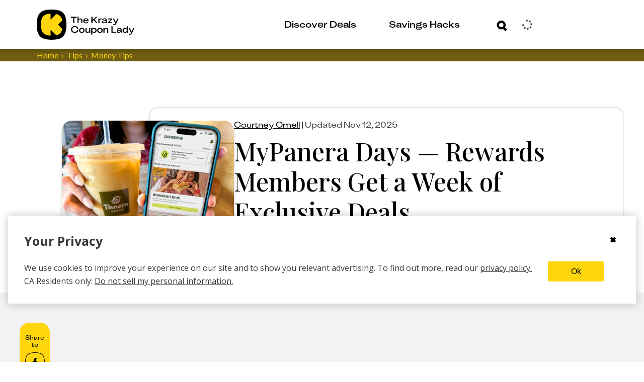

--- FILE ---
content_type: text/css
request_url: https://thekrazycouponlady.com/_astro/UserModals.Cusas46h.css
body_size: 3057
content:
._loginIconContainer_o8c6p_1{display:flex;justify-content:center;background-color:#ffd60d;background-color:var(--kcl-yellow);padding-bottom:4px}._loginIconContainer_o8c6p_1 button{position:relative;display:block;width:100%;padding:0;text-transform:none;vertical-align:middle;border:none;cursor:pointer}._loginIconContainer_o8c6p_1 ._loginIconsWrapper_o8c6p_18{display:flex;justify-content:space-between;width:234px}@media(min-width:760px){._loginIconContainer_o8c6p_1 ._loginIconsWrapper_o8c6p_18{width:294px}}._loginIconContainer_o8c6p_1 ._logoWrapper_o8c6p_28{background-color:#ffd60d;background-color:var(--kcl-yellow)}.facebookIcon svg,.googleIcon svg,.appleIcon svg{width:53px;height:53px}@media(min-width:1198px){.facebookIcon svg,.googleIcon svg,.appleIcon svg{width:66px;height:66px}}.facebookIcon svg path:first-child{fill:#6e5d12;fill:var(--kcl-brown)}.facebookIcon svg path:nth-child(2){stroke:#6e5d12;stroke:var(--kcl-brown)}.googleIcon svg g path{fill:#6e5d12;fill:var(--kcl-brown)}.appleIcon svg path:nth-child(2){fill:#6e5d12;fill:var(--kcl-brown)}._loginPanelContainer_1bdom_1{display:flex;flex-direction:column;height:100%;background-color:#fff;border-radius:20px;position:relative}._loginPanelTop_1bdom_10{position:relative;padding:26px 28px 20px 30px;background:#ffd60d;background:var(--kcl-yellow);border-top-left-radius:20px;border-top-right-radius:20px;z-index:1}._loginPanelBottom_1bdom_19{padding:19px 28px 10px 30px;white-space:nowrap;background:#ffd60d;background:var(--kcl-yellow);border-bottom-right-radius:20px;border-bottom-left-radius:20px;z-index:5}._accountHeading_1bdom_28{position:relative;justify-content:space-between;font-size:18px;margin-bottom:23px}._accountSubheading_1bdom_35{margin-bottom:12px}._panelClose_1bdom_39{position:absolute;top:18px;right:17px;z-index:2;width:30px;height:30px}._closeButton_1bdom_48{width:auto;background:transparent;border:none;cursor:pointer;padding:0}._orText_1bdom_56{text-align:center}@media(min-width:1198px){._orText_1bdom_56{line-height:26px}}._boldText_1bdom_64{font-weight:700}._socialIconWrapper_1bdom_68{display:flex;justify-content:center;gap:20px;margin:24px 0 0}._createAccountCta_1bdom_75{line-height:26px;padding-bottom:29px}._ctaQuestion_1bdom_80{display:flex;gap:6px;justify-content:center;align-items:center}._link_1bdom_87{margin-top:-4px}._challengeContainer_1bdom_91{padding:20px;text-align:center}._spinnerContainer_1bdom_96{display:flex;justify-content:center;align-items:center;min-height:200px}._loginContainer_1bdom_103{padding:20px;max-width:400px;margin:0 auto}._title_1bdom_109{margin-bottom:20px;text-align:center}._formGroup_1bdom_114{margin-bottom:15px}._label_1bdom_118{display:block;margin-bottom:5px}._input_1bdom_123{width:100%;padding:8px;border:1px solid #ddd;border-radius:4px}._submitButton_1bdom_130{width:100%;padding:10px;background-color:#6e5d12;background-color:var(--kcl-brown);color:#fff;border:none;border-radius:4px;cursor:pointer}._submitButton_1bdom_130:hover{background-color:var(--kcl-brown-dark)}._top_8ciui_1{position:relative;padding:26px 32px 14px 28px;background-color:#ffd60d;background-color:var(--kcl-yellow);border-top-left-radius:20px;border-top-right-radius:20px}@media(min-width:1198px){._top_8ciui_1{padding:34px 44px 24px 38px}}._bottom_8ciui_13{background-color:#fff;background-color:var(--kcl-white);padding:12px 0 38px;border-bottom-left-radius:20px;border-bottom-right-radius:20px}@media(min-width:1198px){._bottom_8ciui_13{padding:12px 0 38px}}._emailWrapper_8ciui_24{-webkit-text-decoration:underline;text-decoration:underline;word-wrap:break-word}._buttonWrapper_8ciui_29{padding:22px 44px 0 38px}@media(min-width:1198px){._buttonWrapper_8ciui_29{padding:22px 36px 0 38px}}._container_1u43o_1{display:flex;flex-direction:column;height:100%;background-color:#fff;border-radius:20px}._header_1u43o_9{padding:13px 33px 8px;background-color:#ffd60d;background-color:var(--kcl-yellow);border-top-left-radius:20px;border-top-right-radius:20px}._resetHead_6dh3x_1{padding-bottom:4px}._resetSubhead_6dh3x_5{font-size:1rem;line-height:26px}._resetContainer_6dh3x_10{padding:19px 28px 46px 30px}@media(min-width:1198px){._resetContainer_6dh3x_10{padding:19px 39px 46px 38px}}._resetInputWrapper_6dh3x_18{padding-top:20px}._resetButtonWrapper_6dh3x_22{padding-top:2px}._resetBackBtn_6dh3x_26{background:transparent;border:none}._inputWrapperError_j8uvt_1{margin-bottom:-12px}._buttonWrapper_j8uvt_5{padding-top:4px}._passwordWrapper_j8uvt_9{position:relative}._passwordToggleButton_j8uvt_13{position:absolute;top:32px;right:15px;transform:translateY(-50%);background:none;border:none;padding:0;cursor:pointer;display:flex;align-items:center;justify-content:center}._passwordToggleButton_j8uvt_13 svg{width:30px;height:30px;stroke:#000;stroke:var(--kcl-black);fill:none}._create-account-container_1o9l9_1{display:flex;flex-direction:column;height:100%;border-radius:20px;background:#fff;background:var(--kcl-white)}@media(min-width:1198px){._create-account-container_1o9l9_1{display:block;width:420px;height:auto}}._create-account-top_1o9l9_15{position:relative;padding:30px 29px 22px 38px;background:#ffd60d;background:var(--kcl-yellow);border-top-left-radius:20px;border-top-right-radius:20px}._create-account-top_1o9l9_15 h1{margin-top:0;margin-bottom:23px}._create-account-center_1o9l9_28{padding:34px 26px 36px 24px}@media(min-width:1198px){._create-account-center_1o9l9_28{padding:34px 40px 36px 38px}}._create-account-center_1o9l9_28 .cta-button:focus{border-color:#0067b8;border-color:var(--kcl-accessibility-focus);outline:8px solid transparent;box-shadow:0 0 4px 2px #0067b8;box-shadow:0 0 4px 2px var(--kcl-accessibility-focus)}._create-account-error_1o9l9_43{padding:2px 26px 36px 24px}@media(min-width:1198px){._create-account-error_1o9l9_43{padding:2px 40px 36px 38px}}._create-account-bottom_1o9l9_51{padding:19px 39px 10px 38px;white-space:nowrap;background:#ffd60d;background:var(--kcl-yellow);border-bottom-right-radius:20px;border-bottom-left-radius:20px}._create-login-cta-wrapper_1o9l9_59{justify-content:center;padding-bottom:30px}._cta-question_1o9l9_64{display:flex;gap:6px;justify-content:center}._panel-close_1o9l9_70{position:absolute;top:16px;right:23px;z-index:2;width:30px;height:30px}@media(min-width:1198px){._panel-close_1o9l9_70{top:22px;right:50px}}._panel-close_1o9l9_70 button{width:auto;background:transparent;border:0}._or-text_1o9l9_90{padding-bottom:26px;text-align:center}@media(min-width:1198px){._or-text_1o9l9_90{line-height:26px}}._bold-text_1o9l9_99{font-weight:700}:root ._link-span_1o9l9_103{margin-top:-4px}@media(min-width:1198px){:root ._link-span_1o9l9_103{margin-top:-2px}}._spinnerContainer_1o9l9_111{display:flex;justify-content:center;align-items:center;min-height:200px}._panel-close_1lt61_1{position:absolute;top:18px;right:17px;z-index:2;width:30px;height:30px}._panel-close_1lt61_1 button{width:auto;background:transparent;border:0}._email-opt-in-container_u6iyf_1{display:flex;flex-direction:column;width:auto}@media(min-width:1198px){._email-opt-in-container_u6iyf_1{width:448px}}._welcome-user-top_u6iyf_11{padding:33px 48px 19px 30px;background:#ffd60d;background:var(--kcl-yellow);border-top-left-radius:20px;border-top-right-radius:20px}@media(min-width:1198px){._welcome-user-top_u6iyf_11{padding:33px 48px 40px 38px}}._welcome-user-bottom_u6iyf_22{padding:39px 19px 54px;background:#ffd60d;background:var(--kcl-yellow);border-bottom-right-radius:20px;border-bottom-left-radius:20px}@media(min-width:1198px){._welcome-user-bottom_u6iyf_22{padding:39px 39px 54px 38px}}._welcome-user-center_u6iyf_33{padding:40px 19px;background:#fff;background:var(--kcl-white)}@media(min-width:1198px){._welcome-user-center_u6iyf_33{padding:40px}}._image-wrapper_u6iyf_42{display:flex;justify-content:center;width:100%;padding-top:26px;padding-bottom:26px}._wrapper_u6iyf_50{width:181px;height:174px}._sub-header-wrapper_u6iyf_55{margin:40px 0 0;font-size:1.125rem;font-weight:600}._sub-headline-wrapper_u6iyf_61{word-wrap:break-word}._sub-headline-wrapper_u6iyf_61 span{font-size:1.125rem;font-weight:600}._email-wrapper_u6iyf_70{word-wrap:break-word}._email-wrapper_u6iyf_70 span{font-size:1rem}._resend-email-wrapper_u6iyf_78{display:flex;flex-direction:column;margin-top:20px}._continue-without-email_u6iyf_84{display:inline-block;padding-top:22px;cursor:pointer}._header_u6iyf_90{padding-bottom:23px;font-size:2.125rem}._submitPhoneBottom_1w83p_1{padding:39px 28px 54px 30px;background:#ffd60d;background:var(--kcl-yellow)}@media(min-width:1198px){._submitPhoneBottom_1w83p_1{padding:39px 39px 22px 38px}}._submitPhoneCenter_1w83p_10{position:relative;justify-content:center;padding:0 30px 22px}@media(min-width:1198px){._submitPhoneCenter_1w83p_10{padding:0 38px 36px}}._legalType_1w83p_20{margin-top:-2px;padding:0 6px;color:#3b3b3b;color:var(--soon-to-be-archived-charcoal-100, #3b3b3b);font-size:12px;font-family:Lato,sans-serif;font-family:var(--font-family-lato-regular);font-style:normal;line-height:120%}._continueWithoutSms_1w83p_30{padding-top:22px;cursor:pointer}._imageWrapper_1w83p_35{display:flex;justify-content:center;width:100%;padding-bottom:36px}._privacy_1w83p_42{cursor:pointer;color:#3b3b3b;color:var(--gray-dark);font-family:Lato,sans-serif;font-family:var(--font-family-lato-regular);font-size:.75rem;background:0;padding:0;border:0}._submit-phone-container_17coy_1{display:flex;flex-direction:column;width:100%;height:100%;background-color:#fff;border-radius:20px}@media(min-width:1198px){._submit-phone-container_17coy_1{display:block;width:420px;height:auto;position:relative}}@media(min-width:1198px){._panel-close_17coy_17{top:24px;right:32px}}._submit-phone-top_17coy_24{position:relative;padding:33px 30px 19px;background:#ffd60d;background:var(--kcl-yellow);border-top-left-radius:20px;border-top-right-radius:20px}@media(min-width:1198px){._submit-phone-top_17coy_24{padding:33px 85px 19px 38px}}._submit-phone-top_17coy_24 span{padding-bottom:23px;display:block}._continue-without-sms_17coy_41{background:#ffd60d;background:var(--kcl-yellow);cursor:pointer;border-bottom-left-radius:20px;border-bottom-right-radius:20px;padding:0 39px 54px 38px}._continue-without-sms_17coy_41 [data-testid=submit-button]{font-size:1rem;letter-spacing:1px;line-height:inherit}._continue-without-sms_17coy_41 span:nth-child(2){padding-left:3px}._continue-without-sms_17coy_41 [data-testid=submit-button],._continue-without-sms_17coy_41 span:nth-child(2){padding-bottom:0}._image-wrapper_17coy_66{display:flex;justify-content:center;width:100%;padding:40px 0 36px}._wrapper_17coy_73{width:181px;height:183px}._cropAndPreviewContainer_a1lzt_1{position:relative;text-align:center}._crop_a1lzt_1{height:174px}@media(min-width:1198px){._crop_a1lzt_1{height:220px}}._cropZoomInput_a1lzt_16{display:flex;flex-direction:column;gap:5px;margin-top:10px;font-family:KUniforma-50Regular,KUniforma-50Regular Fallback,Open Sans,Helvetica Neue,Arial,sans-serif;font-family:var(--font-family-kuniforma-regular);accent-color:#ffd60d;accent-color:var(--kcl-yellow)}._cancelButton_a1lzt_25{display:inline-block;width:100px;padding-top:20px}@media(min-width:1198px){._cancelButton_a1lzt_25{padding-right:60px}}._saveButton_a1lzt_37{display:inline-block;width:209px;padding-top:20px}@media(min-width:1198px){._saveButton_a1lzt_37{width:290px}}._updateProfileContainer_1bcwx_1{display:flex;flex-direction:column;height:100%;border-radius:20px;background:#fff;background:var(--kcl-white)}@media(min-width:1198px){._updateProfileContainer_1bcwx_1{display:block;width:420px;height:auto}}._updateProfileTop_1bcwx_15{position:relative;z-index:1;padding:30px 15px 20px;background:#ffd60d;background:var(--kcl-yellow);border-top-left-radius:20px;border-top-right-radius:20px}._updateProfileBottom_1bcwx_24{padding:34px 15px 36px}@media(min-width:1198px){._updateProfileBottom_1bcwx_24{padding:34px 15px 36px}}._imageUpdateContainer_1bcwx_32{display:flex;align-items:center;padding-bottom:38px;text-align:center}._imageWrapper_1bcwx_39{display:inline-block;padding-right:15px}._inputWrapperError_1bcwx_44{margin-bottom:-12px}._cropAndPreviewContainer_1bcwx_48{position:relative;text-align:center}._crop_1bcwx_48{height:220px}._preview_1bcwx_57,._saveButton_1bcwx_61{padding-top:20px}._hidden_1bcwx_65{display:none}._panelClose_1bcwx_69{position:absolute;top:18px;right:17px;z-index:2;width:30px;height:30px}@media(min-width:1198px){._panelClose_1bcwx_69{right:47px}}._closeButton_1bcwx_82{width:auto;background:transparent;border:none}._spinner_1bcwx_88{display:flex;justify-content:center;align-items:center;padding-bottom:20px}._dialogTitle_1bcwx_95{display:block;margin-bottom:16px}@media(min-width:1198px){._dialogTitle_1bcwx_95{margin-bottom:23px}}._header_1na41_1{padding-bottom:23px;display:block}._get-app-top_1na41_6{position:relative;padding:33px 61px 13px 38px;background:#ffd60d;background:var(--kcl-yellow);border-top-left-radius:20px;border-top-right-radius:20px}._get-app-center_1na41_14{background:#fff;background:var(--kcl-white);position:relative;justify-content:center;padding:36px 22px 41px}@media(min-width:1198px){._get-app-center_1na41_14{padding:36px 62px 41px}}._get-app-bottom_1na41_25{padding:38px 14px 42px;background:#ffd60d;background:var(--kcl-yellow);border-bottom-right-radius:20px;border-bottom-left-radius:20px}@media(min-width:1198px){._get-app-bottom_1na41_25{padding:38px 38px 42px 39px}}._get-app-bottom_1na41_25 [data-testid=submit-button]{font-size:1rem;letter-spacing:1px;line-height:inherit}._get-app-bottom_1na41_25 span:nth-child(2){padding-left:3px}._get-app-bottom_1na41_25 [data-testid=submit-button],._get-app-bottom_1na41_25 span:nth-child(2){padding-bottom:0}._sub-header-copy_1na41_53{padding-bottom:18px;display:block;font-weight:600}._image-app-wrapper_1na41_59{display:flex;justify-content:center;padding-bottom:38px}._wrapper_1na41_65{width:181px;height:185px}._store-button-container_1na41_70{display:flex;justify-content:space-between}._store-button-wrapper_1na41_75{width:130px;height:52px;border-radius:5px;overflow:hidden}._email-verification-container_s4h7h_1{display:flex;flex-direction:column;width:100%;max-width:480px}@media(min-width:760px){._email-verification-container_s4h7h_1{width:480px}}._email-verification-top_s4h7h_12{padding:33px 48px 19px 30px;background:#ffd60d;background:var(--kcl-yellow);border-top-left-radius:20px;border-top-right-radius:20px}@media(min-width:1198px){._email-verification-top_s4h7h_12{padding:33px 48px 40px 38px}}._email-verification-bottom_s4h7h_23{padding:39px 19px 54px;background:#ffd60d;background:var(--kcl-yellow);border-bottom-right-radius:20px;border-bottom-left-radius:20px}@media(min-width:1198px){._email-verification-bottom_s4h7h_23{padding:39px 39px 54px 38px}}._email-verification-center_s4h7h_34{display:flex;flex-direction:column;gap:20px;padding:40px 19px;background:#fff;background:var(--kcl-white);word-break:break-word}@media(min-width:1198px){._email-verification-center_s4h7h_34{padding:40px}}._email-verification-center_s4h7h_34 span{font-weight:600}._email-verification-center_s4h7h_34 span:nth-of-type(2){font-size:1rem}._resend-email-button_s4h7h_55 span[class^=_button-title_]{display:block;margin:0 auto}


--- FILE ---
content_type: text/css
request_url: https://thekrazycouponlady.com/_astro/index.CdLGAjcf.css
body_size: 2688
content:
._coupon-detail-container_1krrx_1{max-height:84vh;overflow-y:scroll}@media(min-width:1198px){._coupon-detail-container_1krrx_1{max-height:88vh}}._coupon-detail-container_1krrx_1 ._coupon-detail-grid_1krrx_9{grid-template-columns:60px 375px 357px}@media(min-width:1198px){._coupon-detail-container_1krrx_1 ._coupon-detail-grid_1krrx_9{display:grid;grid-column-gap:24px;-moz-column-gap:24px;column-gap:24px;grid-template-columns:60px 1fr 357px;padding-right:20px}}@media(min-width:1622px){._coupon-detail-container_1krrx_1 ._coupon-detail-grid_1krrx_9{display:grid;grid-column-gap:24px;-moz-column-gap:24px;column-gap:24px;padding-right:0;grid-template-columns:60px 734px 357px}}._coupon-detail-container_1krrx_1 ._coupon-detail-grid_1krrx_9 ._module-wrapper_1krrx_26{padding:0 18px 60px}._coupon-detail-container_1krrx_1 ._coupon-detail-grid_1krrx_9 ._share-col_1krrx_31{padding:0 1rem}@media(min-width:1198px){._coupon-detail-container_1krrx_1 ._coupon-detail-grid_1krrx_9 ._share-col_1krrx_31{padding:0 0 0 20px}}._coupon-detail-container_1krrx_1 ._coupon-detail-grid_1krrx_9 ._share-col_1krrx_31>div[class*=share-rail-container]{top:0}._coupon-detail-container_1krrx_1 ._coupon-detail-grid_1krrx_9 ._ad-rail_1krrx_42{display:none}@media(min-width:1198px){._coupon-detail-container_1krrx_1 ._coupon-detail-grid_1krrx_9 ._ad-rail_1krrx_42{display:block}}._coupon-detail-container_1krrx_1 ._coupon-modal-grid_1krrx_51{display:grid;grid-template-columns:1fr;grid-row-gap:20px;row-gap:20px;margin-top:20px}@media(min-width:1198px){._coupon-detail-container_1krrx_1 ._coupon-modal-grid_1krrx_51{grid-template-columns:1fr 1fr 1fr;gap:50px}}._coupon-detail-container_1krrx_1 ._section-title_1krrx_63{font-family:KUniforma-50Regular,KUniforma-50Regular Fallback,Open Sans,Helvetica Neue,Arial,sans-serif;font-family:var(--font-family-kuniforma-regular);font-size:1.25rem;font-weight:700;padding:0 10px}@media(min-width:1198px){._coupon-detail-container_1krrx_1 ._section-title_1krrx_63{font-size:1.5rem}}._coupon-detail-container_1krrx_1 ._section-title_1krrx_63+div{padding:0 10px 30px}@media(min-width:1198px){._coupon-detail-container_1krrx_1 ._section-title_1krrx_63+div{padding-bottom:0}}._coupon-detail-container_1krrx_1 ._coupon-detail-close_1krrx_82{display:flex;justify-content:flex-end;padding-bottom:10px;padding-right:10px}@media(min-width:1198px){._coupon-detail-container_1krrx_1 ._coupon-detail-close_1krrx_82{padding-right:50px;padding-bottom:41px}}._coupon-detail-container_1krrx_1 ._coupon-detail-close_1krrx_82 button{border:none;position:fixed;z-index:666;top:65px;right:25px}@media(min-width:1198px){._coupon-detail-container_1krrx_1 ._coupon-detail-close_1krrx_82 button{top:90px;right:auto;right:initial}}._coupon-detail-container_1krrx_1 ._coupon-detail-cta_1krrx_106{padding:0 10px 26px}@media(min-width:1198px){._coupon-detail-container_1krrx_1 ._coupon-detail-cta_1krrx_106{display:grid;padding:0 10px 120px;grid-column:2 / 4}}._coupon-detail-df-wrapper_1krrx_117{padding-bottom:40px}@media(min-width:1198px){._coupon-detail-df-wrapper_1krrx_117{padding-bottom:80px}}._kcl-coupons-wrapper_1krrx_125{padding:0 10px 30px}@media(min-width:1198px){._kcl-coupons-wrapper_1krrx_125{grid-column:2 / 4;padding:0 0 30px}}._deals-with-coupon-list_1krrx_134{grid-column:2 / 4;background-color:#efefef;background-color:var(--modal-gray);padding-top:20px}@media(min-width:1198px){._deals-with-coupon-list_1krrx_134{background-color:transparent;padding-top:0}}._reveal-wrapper_1krrx_144{grid-column:1 / 5;background:#fff;background:var(--kcl-white);margin-bottom:0}@media(min-width:1198px){._reveal-wrapper_1krrx_144{margin-bottom:40px}}._store-coupon-cta-wrapper_1krrx_153{display:grid;padding:0 20px}@media(min-width:1198px){._store-coupon-cta-wrapper_1krrx_153{display:grid;grid-template-columns:75px auto;grid-gap:20px;gap:20px;padding:0 20px 0 0}}@media(min-width:1622px){._store-coupon-cta-wrapper_1krrx_153{grid-template-columns:75px 1100px}}._share-col-store_1krrx_168{display:none}@media(min-width:1198px){._share-col-store_1krrx_168{display:block;padding-left:10px}}._close-button_1krrx_176{background-color:inherit}._additional-deals-container_1krrx_180{padding:0 10px}@media(min-width:1198px){._additional-deals-container_1krrx_180{padding:0}}._coupon-detail-container_qgcou_1{position:relative;background:#fff;background:var(--kcl-white);line-height:1;border-radius:20px;border:3px dashed #8fd5e7;border:3px dashed var(--kcl-blue);padding:20px;margin-left:0;margin-right:0;margin-top:18px}@media(min-width:1198px){._coupon-detail-container_qgcou_1{padding:60px 20px;margin-top:0}}._coupon-detail-container_qgcou_1._coupon-clipped_qgcou_17{border:3px solid #8fd5e7;border:3px solid var(--kcl-blue)}._coupon-detail-container_qgcou_1 ._coupon-detail-content_qgcou_21{display:flex;flex-direction:column;height:100%;padding-bottom:20px}@media(min-width:1198px){._coupon-detail-container_qgcou_1 ._coupon-detail-content_qgcou_21{-moz-column-gap:32px;column-gap:32px;flex-direction:row}}._coupon-detail-container_qgcou_1 ._coupon-brand_qgcou_33{display:flex;align-items:center;padding-bottom:3px}._coupon-detail-container_qgcou_1 ._image-wrapper_qgcou_39{padding-bottom:20px;width:200px}@media(min-width:1198px){._coupon-detail-container_qgcou_1 ._image-wrapper_qgcou_39{padding:0}}._coupon-detail-container_qgcou_1 ._image-position-wrapper_qgcou_48{width:100%;display:flex;justify-content:center}._coupon-detail-container_qgcou_1 ._coupon-clipped-success_qgcou_54{display:flex;justify-content:space-between;align-items:center;padding:13px 14px 13px 30px;border-radius:23px;width:100%;border:none;font-size:1.125rem;font-weight:700;font-family:KUniforma-50Regular,KUniforma-50Regular Fallback,Open Sans,Helvetica Neue,Arial,sans-serif,sans-serif;font-family:var(--font-family-kuniforma-regular),sans-serif;background:#5a00c9;background:var(--kcl-purple);color:#8fd5e7;color:var(--kcl-blue)}._coupon-detail-container_qgcou_1 ._coupon-clipped-success_qgcou_54 span:first-child{flex-grow:1;text-align:center}._coupon-detail-container_qgcou_1 ._coupon-clipped-success_qgcou_54 span:last-child{flex-shrink:0}@media(min-width:1198px){._coupon-detail-container_qgcou_1 ._coupon-clipped-success_qgcou_54 span:first-child{flex-grow:0;text-align:left}}._coupon-detail-container_qgcou_1 .coupon-clipped-success svg{fill:#8fd5e7;fill:var(--kcl-blue)}._coupon-detail-container_qgcou_1 .coupon-clipped-success svg path:nth-child(3){fill:#5a00c9;fill:var(--kcl-purple)}._coupon-detail-container_qgcou_1 .coupon-clipped-success svg path:nth-child(5){fill:#5a00c9;fill:var(--kcl-purple)}._coupon-detail-container_qgcou_1 ._coupon-brand_qgcou_33{display:flex}._coupon-detail-container_qgcou_1 ._logo-wrapper_qgcou_101{margin-right:5px}._coupon-detail-container_qgcou_1 ._coupon-title_qgcou_105{padding-bottom:20px}._coupon-detail-container_qgcou_1 ._coupon-math_qgcou_109{display:flex;flex-direction:column;align-items:baseline;gap:5px;padding-bottom:30px}._coupon-detail-container_qgcou_1 ._coupon-source-name_qgcou_117{font-weight:700}._coupon-detail-container_qgcou_1 ._kcl-coupon-source-wrapper_qgcou_121{display:flex;align-items:center;font-family:KUniforma-50Regular,KUniforma-50Regular Fallback,Open Sans,Helvetica Neue,Arial,sans-serif;font-family:var(--font-family-kuniforma-regular)}._coupon-detail-container_qgcou_1 ._title-text_qgcou_127{padding-right:7px;font-family:Lato,sans-serif;font-family:var(--font-family-lato-regular);font-size:1rem;font-weight:400;line-height:120%;padding-bottom:30px}@media(min-width:760px){._coupon-detail-container_qgcou_1 ._title-text_qgcou_127{font-size:1.125rem}}._coupon-detail-container_qgcou_1 ._coupon-associated-deals-badge_qgcou_140{color:#6e5d12;color:var(--kcl-brown);background:#ffd60d;background:var(--kcl-yellow);border-radius:17.5px;font-size:.75rem;font-family:KUniforma-50Regular,KUniforma-50Regular Fallback,Open Sans,Helvetica Neue,Arial,sans-serif;font-family:var(--font-family-kuniforma-regular);display:inline-block;line-height:120%;padding:2px 10px;font-weight:700}@media(min-width:1198px){._coupon-detail-container_qgcou_1 ._coupon-associated-deals-badge_qgcou_140{font-size:1rem}}._coupon-detail-container_qgcou_1 ._coupon-expiration-date_qgcou_156{color:#000;color:var(--kcl-black);opacity:.5;font-weight:700;padding-top:20px}@media(min-width:1198px){._coupon-detail-container_qgcou_1 ._coupon-expiration-date_qgcou_156{padding:0 0 10px}}._coupon-detail-container_qgcou_1 ._coupon-description_qgcou_167{font-family:Playfair Display,serif;font-family:var(--font-family-playfair-display);font-size:1.25rem;line-height:120%}@media(min-width:1198px){._coupon-detail-container_qgcou_1 ._coupon-description_qgcou_167{font-size:1.5rem}}._coupon-detail-container_qgcou_1 ._coupon-detail-footer_qgcou_177{display:flex;flex-direction:column-reverse}@media(min-width:1198px){._coupon-detail-container_qgcou_1 ._coupon-detail-footer_qgcou_177{-moz-column-gap:32px;column-gap:32px;flex-direction:row}}._coupon-detail-container_qgcou_1 ._detail-left-column_qgcou_187{width:100%}@media(min-width:1198px){._coupon-detail-container_qgcou_1 ._detail-left-column_qgcou_187{display:flex;justify-content:center;align-items:flex-end;width:200px}}._coupon-detail-container_qgcou_1 ._detail-right-column_qgcou_198{flex:1}._coupon-detail-container_qgcou_1 ._terms-conditions-expander_qgcou_202{background:#ebebeb;background:var(--kcl-light-grey);border-radius:20px;padding:10px 25px 10px 30px;word-break:break-word}@media(min-width:1198px){._coupon-detail-container_qgcou_1 ._terms-conditions-expander_qgcou_202{padding:10px 24px 10px 20px}}._coupon-detail-container_qgcou_1 ._terms-conditions-text_qgcou_213{font-size:1rem;font-weight:700;font-family:KUniforma-50Regular,KUniforma-50Regular Fallback,Open Sans,Helvetica Neue,Arial,sans-serif;font-family:var(--font-family-kuniforma-regular);display:block;text-align:center;color:#000;color:var(--kcl-black)}@media(min-width:1198px){._coupon-detail-container_qgcou_1 ._terms-conditions-text_qgcou_213{text-align:left}}._coupon-detail-container_qgcou_1 ._top-text_qgcou_226{display:flex;justify-content:center;align-items:center;border:none;width:100%;background:transparent;position:relative;padding:0 32px 0 0}@media(min-width:1198px){._coupon-detail-container_qgcou_1 ._top-text_qgcou_226{justify-content:flex-start}}._coupon-detail-container_qgcou_1 ._expander-arrow_qgcou_241{display:flex;align-items:center;position:absolute;right:0;top:50%;transform:translateY(-50%);transition:transform .3s ease}._coupon-detail-container_qgcou_1 ._expander-arrow_qgcou_241._expanded_qgcou_251{transform:translateY(-50%) rotate(180deg)}._coupon-detail-container_qgcou_1 ._fine-print-text_qgcou_255{max-height:0;overflow:hidden;opacity:0;padding:0;margin-top:0;font-family:Lato,sans-serif;font-family:var(--font-family-lato-regular);font-size:1rem;font-weight:400;line-height:120%}._coupon-detail-container_qgcou_1 ._fine-print-text_qgcou_255._expanded_qgcou_251{max-height:500px;opacity:1;padding:20px 0}._coupon-detail-container_qgcou_1 ._interaction-button-wrapper_qgcou_273{padding-bottom:20px}._coupon-detail-container_qgcou_1 ._redemption-text_qgcou_277{color:#6e5d12;color:var(--kcl-brown);font-family:Lato,sans-serif;font-family:var(--font-family-lato-regular);font-size:1rem;font-weight:400;line-height:120%}@media(min-width:1198px){._coupon-detail-container_qgcou_1 ._redemption-text_qgcou_277{font-size:1.125rem}}._coupon-detail-container_qgcou_1 ._kcl-coupon-source-wrapper_qgcou_121>span:nth-child(2){color:#000;color:var(--kcl-black);font-family:KUniforma-50Regular,KUniforma-50Regular Fallback,Open Sans,Helvetica Neue,Arial,sans-serif;font-family:var(--font-family-kuniforma-regular);font-size:.75rem;font-weight:600;font-style:normal;line-height:120%}@media(min-width:1198px){._coupon-detail-container_qgcou_1 ._kcl-coupon-source-wrapper_qgcou_121>span:nth-child(2){font-size:1rem}}._legal-copy-link_qgcou_303{color:inherit;-webkit-text-decoration:underline;text-decoration:underline;word-break:break-word}._share-rail-container_i47eo_1{position:sticky;top:85px}._share-rail-container_i47eo_1 svg path:first-child{fill:#000;fill:var(--kcl-black)}._share-rail-container_i47eo_1 svg path:nth-child(2){stroke:#000;stroke:var(--kcl-black)}._share-rail-container_i47eo_1 #kcl-share-button>svg>path:nth-child(1){fill:none}._share-container_i47eo_18{height:75px;width:100%;background-color:#ffd60d;background-color:var(--kcl-yellow);border-radius:20px;text-align:center;word-wrap:break-word;font-size:1.875rem}@media(min-width:1198px){._share-container_i47eo_18{height:186px;width:60px;background-color:#ffd60d;background-color:var(--kcl-yellow)}}._share-rail_i47eo_1{display:flex;flex-direction:row;gap:11px;align-items:center;justify-content:center;padding:15px 0;color:#000;color:var(--kcl-black);background-color:#ffd60d;background-color:var(--kcl-yellow);border-radius:20px}@media(min-width:1198px){._share-rail_i47eo_1{flex-direction:column;max-width:60px}}._share-button_i47eo_51{display:flex;align-items:center;justify-content:center;background-color:transparent;border:none;padding:0;width:39px;height:39px}._share-button_i47eo_51 svg{width:100%;height:100%}._call-to-action_i47eo_67{padding:8px;font-weight:500;font-size:.75rem;font-family:KUniforma-50Regular,KUniforma-50Regular Fallback,Open Sans,Helvetica Neue,Arial,sans-serif;font-family:var(--font-family-kuniforma-regular);font-style:normal;line-height:120%;text-align:center;word-wrap:break-word}@media(min-width:1198px){._call-to-action_i47eo_67{text-align:center}}#_kcl-share-button_i47eo_1{display:block}@media(min-width:1198px){#_kcl-share-button_i47eo_1{display:none}}._kcl-coupon-container_o4cmf_1{width:100%}._kcl-coupons-title_o4cmf_5{font-family:KUniforma-50Regular,KUniforma-50Regular Fallback,Open Sans,Helvetica Neue,Arial,sans-serif;font-family:var(--font-family-kuniforma-regular);font-size:1rem;text-align:left;margin-bottom:10px;font-weight:700}@media(min-width:760px){._kcl-coupons-title_o4cmf_5{font-weight:400;text-align:center;font-family:Playfair Display,serif;font-family:var(--font-family-playfair-display);font-size:2.125rem;margin-bottom:60px}}._kcl-coupon-swiper_o4cmf_21{width:100%;margin:0 auto}._swiper-wrapper_o4cmf_26{row-gap:0}@media(min-width:1198px){._swiper-wrapper_o4cmf_26{row-gap:20px}}._swiper-button-wrapper_o4cmf_34{display:flex;align-items:center;gap:15px;height:40px;margin:50px auto;color:#000;color:var(--kcl-black)}._center-flex_o4cmf_43{justify-content:center;align-items:center;display:none}@media(min-width:760px){._center-flex_o4cmf_43{display:flex;bottom:2px}}._arrow-left_o4cmf_54,._arrow-right_o4cmf_55{flex-shrink:0;min-width:15px;min-height:15px}._kcl-coupon-swiper-pagination_o4cmf_61{display:block;position:relative;bottom:2px}.kcl-coupon-swiper .kcl-coupon-swiper-button-prev,.kcl-coupon-swiper .kcl-coupon-swiper-button-next{flex-shrink:0;min-width:15px;min-height:15px}.kcl-coupon-swiper .swiper-pagination-horizontal{display:flex}.kcl-coupon-swiper .swiper-pagination-bullet{width:8px;height:8px;background:transparent;border:2px solid #000;border:2px solid var(--kcl-black);border-radius:50%;opacity:1;cursor:pointer;margin:0}.kcl-coupon-swiper .swiper-pagination-bullet-active{background:#000;background:var(--kcl-black)}.kcl-coupon-swiper .swiper-wrapper{row-gap:0;height:167px}@media(min-width:1198px){.kcl-coupon-swiper .swiper-wrapper{height:auto}}.kcl-coupon-swiper .swiper-slide{display:flex;justify-content:flex-start;flex:initial}@media(min-width:1198px){.kcl-coupon-swiper .swiper-slide{justify-content:center}}@media(max-width:1197px){.kcl-coupon-swiper .swiper-slide{flex:1}}


--- FILE ---
content_type: text/css
request_url: https://thekrazycouponlady.com/_astro/_slug_.BgA_H3ZB.css
body_size: 11450
content:
.ad-unit-container[data-astro-cid-6thqi42w]{--fs-add-buffer: 0px;--default-ad-width: auto;--padding: 15px;display:flex;flex-direction:column;align-items:center;padding:15px;padding:var(--padding);width:100%;position:relative;z-index:0}.ad-unit[data-astro-cid-6thqi42w]{padding:10px;display:inline-flex;flex-direction:column;align-items:center;justify-content:center;width:var(--width, var(--default-ad-width));height:calc(var(--height) + var(--fs-add-buffer));min-height:calc(var(--height) + var(--fs-add-buffer));max-height:calc(var(--height) + var(--fs-add-buffer));border:none;border-collapse:collapse;border-style:hidden;border-width:0}.incontent_1[data-astro-cid-6thqi42w]{--height: 430px}.leaderboard[data-astro-cid-6thqi42w]{--height: 150px}.leaderboard-top[data-astro-cid-6thqi42w]{--height: 250px}.leaderboard_atf1[data-astro-cid-6thqi42w]{--height: 150px}.mid_medrec_btf1[data-astro-cid-6thqi42w],.leaderboard_top[data-astro-cid-6thqi42w]{--height: 250px}.leftrail_medrec_btf1[data-astro-cid-6thqi42w]{--height: 280px}.leftrail_medrec_btf2[data-astro-cid-6thqi42w],.mid_medrec_btf2[data-astro-cid-6thqi42w],.rightrail_medrec_btf1[data-astro-cid-6thqi42w],.rightrail_medrec_btf2[data-astro-cid-6thqi42w]{--height: 250px}.leaderboard[data-astro-cid-6thqi42w],.leaderboard_atf1[data-astro-cid-6thqi42w],.leaderboard_top[data-astro-cid-6thqi42w]{--width: 100%}@media only screen and (min-width:321px){.leaderboard_top[data-astro-cid-6thqi42w]{--height: 250px}}@media only screen and (min-width:760px){.leaderboard[data-astro-cid-6thqi42w]{--height: 90px}.leftrail_medrec_btf1[data-astro-cid-6thqi42w],.leftrail_medrec_btf2[data-astro-cid-6thqi42w],.mid_medrec_btf1[data-astro-cid-6thqi42w],.mid_medrec_btf2[data-astro-cid-6thqi42w]{--height: 280px}.rightrail_1[data-astro-cid-6thqi42w],.rightrail_2[data-astro-cid-6thqi42w],.rightrail_3[data-astro-cid-6thqi42w],.rightrail_4[data-astro-cid-6thqi42w]{--height: 600px}}button[data-astro-cid-sy3daeot]{background:transparent;width:100%;height:61px;padding:0}.flex-wrapper[data-astro-cid-sy3daeot]{display:flex;align-items:center;justify-content:space-between;width:100%;margin:0;padding:20px 8px 20px 0;list-style:none;background:none;border-top:none;border-right:none;border-bottom:solid 2px #000;border-bottom:solid 2px var(--kcl-black);border-left:none}.hilight-title-container[data-astro-cid-sy3daeot]{min-height:61px}.hilight-title-container[data-astro-cid-sy3daeot]:hover{background:#ffd60d;background:var(--kcl-yellow)}.hilight-title-container[data-astro-cid-sy3daeot]:focus{background:#ffd60d;background:var(--kcl-yellow);border:none;outline:none;box-shadow:none}.hilight-title-container[data-astro-cid-sy3daeot]:focus{border:none;outline:none;box-shadow:none}ul[data-astro-cid-v3mpahr2]{list-style:none;margin:0;padding:0}ul[data-astro-cid-v3mpahr2].mobile-inner-list-wrapper{display:flex;flex-flow:column wrap;margin:0;padding:0 0 10px}.mobile-inner-list-item-wrapper[data-astro-cid-v3mpahr2]{padding-bottom:13px;width:50%}.sub-expander-entry[data-astro-cid-v3mpahr2]{padding:20px 33px;border-radius:20px;background:#ffd60d;background:var(--kcl-yellow);margin:0 0 10px 1px}.sub-expander-entry[data-astro-cid-v3mpahr2]:last-child{margin-bottom:30px}.sub-expander-entry[data-astro-cid-v3mpahr2] a[data-astro-cid-v3mpahr2].link{-webkit-text-decoration:underline;text-decoration:underline}.sub-expander-entry[data-astro-cid-v3mpahr2] p[data-astro-cid-v3mpahr2]{font-size:1.125rem;font-family:Lato,sans-serif,sans-serif;font-family:var(--font-family-lato-regular),sans-serif;line-height:130%}.expanded-underline[data-astro-cid-v3mpahr2]{display:flex;flex-wrap:wrap;width:100%;height:2px;margin:16px 0 26px;background:#000;background:var(--kcl-black)}.title-link[data-astro-cid-v3mpahr2]:focus,.title-link[data-astro-cid-v3mpahr2]:focus-visible{outline:3px solid #0067b8;outline:3px solid var(--kcl-accessibility-focus)}.popular-pages-container[data-astro-cid-v3mpahr2]{width:100%;margin-bottom:20px}.popular-pages-title-wrapper[data-astro-cid-v3mpahr2]{display:inline-block;padding-bottom:20px;padding-top:15px}@media(min-width:1198px){.popular-pages-title-wrapper[data-astro-cid-v3mpahr2]{padding-bottom:35px;padding-top:0}}.popular-pages-title[data-astro-cid-v3mpahr2]{font-weight:700;font-size:1.125rem;font-family:KUniforma-90Black,serif;line-height:1.125rem;margin:20px 0 0}.mobile-view-all-button-wrapper[data-astro-cid-v3mpahr2]{display:inline-block}#discover-deals-content .mobile-inner-list-wrapper{max-height:255px}#discover-deals-content .sub-expander-entry:nth-child(2) .mobile-inner-list-wrapper{max-height:470px}#savings-hacks-content .mobile-inner-list-item-wrapper{width:100%}.mobile-nav-secondary-section[data-astro-cid-5sgg7s2y]{width:100%;text-align:left}.mobile-nav-secondary-section[data-astro-cid-5sgg7s2y].expanded{display:block}.flex-wrapper[data-astro-cid-5sgg7s2y]{display:flex;align-items:center;justify-content:space-between;padding:23px 15px 19px 16px}.expander-main-section-title-container[data-astro-cid-5sgg7s2y]{width:100%;margin:0;list-style:none;mix-blend-mode:multiply}.collapsed-text-effect[data-astro-cid-5sgg7s2y]{display:block}.expanded-text-effect[data-astro-cid-5sgg7s2y],.minus[data-astro-cid-5sgg7s2y]{display:none}.divider[data-astro-cid-5sgg7s2y]{margin:0 15px;border-top:2px solid rgb(0,0,0)}.mobile-nav-secondary-section[data-astro-cid-5sgg7s2y].expanded .divider[data-astro-cid-5sgg7s2y],.mobile-nav-secondary-section[data-astro-cid-5sgg7s2y].expanded .collapsed-text-effect[data-astro-cid-5sgg7s2y]{display:none}.sub-contents-wrapper[data-astro-cid-5sgg7s2y]{display:none;padding:0 15px 10px 16px}.sub-contents-wrapper[data-astro-cid-5sgg7s2y] [data-astro-cid-5sgg7s2y]:last-child{padding-bottom:30px}.expanded[data-astro-cid-5sgg7s2y] .sub-contents-wrapper[data-astro-cid-5sgg7s2y]{display:block;padding:0 15px 10px 16px}.expanded[data-astro-cid-5sgg7s2y] .expanded-text-effect[data-astro-cid-5sgg7s2y]{display:block;margin:0;font-size:1.125rem;font-family:KUniforma-90Black,serif;line-height:1.125rem}.expanded[data-astro-cid-5sgg7s2y] .plus[data-astro-cid-5sgg7s2y]{display:none}.expanded[data-astro-cid-5sgg7s2y] .minus[data-astro-cid-5sgg7s2y]{display:block}.top-shadow[data-astro-cid-2uhyft72]{display:block;width:100%;height:13px;background:#ffd60d;background:var(--kcl-yellow);box-shadow:inset 0 4px 13px #0003}.mobile-nav-secondary-contents[data-astro-cid-2uhyft72]{margin:0;padding:0;overflow-y:auto;list-style:none}.mobile-nav-section-link-wrapper[data-astro-cid-2uhyft72]{padding:23px 15px 19px 16px;background:linear-gradient(90deg,#ececec00,#ececec);mix-blend-mode:multiply}.mobile-nav-secondary-contents[data-astro-cid-2uhyft72] li[data-astro-cid-2uhyft72]{margin:0;padding:0;list-style:none}._notificationCircle_1g9v9_1{display:flex;align-items:center;justify-content:center;width:10px;height:10px;border-radius:8px;transition:background-color .3s ease-in-out}._avatarContainer_1g9v9_11{border:none;background:transparent;position:relative;width:28px;height:28px}._navbarAvatar_1g9v9_19{position:relative;width:28px;height:28px;overflow:hidden;background-repeat:no-repeat;background-size:contain}@media(min-width:1198px){._navbarAvatar_1g9v9_19{width:34px;height:34px}}._navbarAvatar_1g9v9_19 img{width:28px;height:28px}@media(min-width:1198px){._navbarAvatar_1g9v9_19 img{width:34px;height:34px}}._notificationWrapper_1g9v9_43{position:absolute;top:-2px;right:-2px}._avatarContainer_1g9v9_11 svg{fill:#000;fill:var(--kcl-black)}@media(min-width:1198px){._avatarContainer_1g9v9_11 svg{fill:#6e5d12;fill:var(--kcl-brown)}}.nav-avatar[data-astro-cid-22gai2jy]{width:28px;height:28px}.mobile-nav-container[data-astro-cid-22gai2jy]{display:block;position:relative;width:100%;padding:22px 18px;height:82px}.mobile-nav-container[data-astro-cid-22gai2jy] .expanded-text-underline{display:block;width:100%;height:3px;margin-top:8px;background:#ffd60d;background:var(--kcl-yellow);border-radius:10px}@media(min-width:1198px){.mobile-nav-container[data-astro-cid-22gai2jy]{display:none}}.mobile-nav-header[data-astro-cid-22gai2jy]{display:flex;align-items:center;justify-content:space-between}.hamburger-button[data-astro-cid-22gai2jy]{display:flex;background:none;border:none;width:auto}.hamburger-button[data-astro-cid-22gai2jy] svg{transition:stroke 1s ease-in-out}.kcl-logo-wrapper[data-astro-cid-22gai2jy]{position:relative;left:15px;height:38px}.search-icon-wrapper[data-astro-cid-22gai2jy]{margin-right:28px;padding-bottom:1px;height:24px}.mobile-search-wrapper[data-astro-cid-22gai2jy]{display:flex;align-items:flex-end}.mobile-nav-content[data-astro-cid-22gai2jy]{position:absolute;top:84px;left:0;z-index:99999;width:100%;height:calc(100vh - 84px);height:calc(100dvh - 84px);padding-bottom:150px;overflow-y:scroll;background:#fff;background:var(--kcl-white);transform:translate3d(-100%,0,0);transition:transform .4s ease-in-out}.shadow[data-astro-cid-22gai2jy]{position:absolute;right:0;bottom:-14px;z-index:0;width:100%;height:14px;box-shadow:inset 0 7px 9px -7px #0006;transition:height .4s ease-in-out}.mobile-nav-container[data-astro-cid-22gai2jy].active{display:block}.mobile-nav-container[data-astro-cid-22gai2jy].active .mobile-nav-content[data-astro-cid-22gai2jy]{z-index:99999;transform:translateZ(0);transition:transform .4s ease-in-out}.mobile-nav-container[data-astro-cid-22gai2jy].active .hamburger-button[data-astro-cid-22gai2jy] svg{stroke:#6b6b6b;stroke:var(--kcl-charcoal)}.curved-sidebar-container[data-astro-cid-p6o5hpq6]{position:absolute;top:9px;right:0;width:531px;height:480px}@media(min-width:1198px){.curved-sidebar-container[data-astro-cid-p6o5hpq6]{width:507px}}@media(min-width:1622px){.curved-sidebar-container[data-astro-cid-p6o5hpq6]{width:531px}}.curved-sidebar[data-astro-cid-p6o5hpq6]{position:relative;display:flex;width:531px;height:489px}.curved-sidebar-content[data-astro-cid-p6o5hpq6]{width:100%;height:100%;padding:49px 0 0 65px;background:#fff;background:var(--kcl-white);margin-left:-1px}.header-wrapper[data-astro-cid-p6o5hpq6]{margin-bottom:53px;display:inline-block}.header-wrapper[data-astro-cid-p6o5hpq6] h5[data-astro-cid-p6o5hpq6]{font-family:KUniforma-60Medium,serif}.sections-wrapper[data-astro-cid-p6o5hpq6]{width:372px;margin:0;padding:0}.sections-wrapper[data-astro-cid-p6o5hpq6] ul[data-astro-cid-p6o5hpq6]{margin:0;padding:0;list-style:none}.sections-wrapper[data-astro-cid-p6o5hpq6]:focus{border:none;outline:none;box-shadow:none}.sections-wrapper[data-astro-cid-p6o5hpq6] li[data-astro-cid-p6o5hpq6]:focus-visible{outline:none}.underline[data-astro-cid-p6o5hpq6]{height:3px;background:#ffd60d;background:var(--kcl-yellow);display:block}li[data-astro-cid-pxyfkiok]{list-style:none}.desktop-nav-title-section[data-astro-cid-pxyfkiok]{width:33%;height:100%}.desktop-nav-title-section[data-astro-cid-pxyfkiok]:nth-last-of-type(2){margin-right:40px}.desktop-nav-list[data-astro-cid-pxyfkiok]{height:100%;margin:0;padding:0;list-style:none}.nav-option-slot[data-astro-cid-pxyfkiok]{height:100%;list-style:none}.nav-option-slot[data-astro-cid-pxyfkiok] .desktop-nav-secondary-container[data-astro-cid-pxyfkiok]{position:absolute;bottom:-498px;left:0;z-index:9999;width:100%;height:498px;margin:0;overflow:visible;background:#ffd60d;background:var(--kcl-yellow);opacity:1;transition:opacity .3s ease-in-out;clip:auto}.underline[data-astro-cid-pxyfkiok]{display:block;width:100%;height:3px;background:transparent;border-radius:15px}.title[data-astro-cid-pxyfkiok]{font-weight:500;font-size:1.125rem;font-family:KUniforma-60Medium,serif;cursor:pointer}.overlay-opacity[data-astro-cid-pxyfkiok]{background-color:#0000}.overlay-opacity[data-astro-cid-pxyfkiok]:hover,.eligible[data-astro-cid-pxyfkiok].desktop-nav-secondary-container{display:none}.nav-option-slot[data-astro-cid-pxyfkiok] .desktop-nav-secondary-container[data-astro-cid-pxyfkiok]{position:absolute;width:1px;height:1px;margin:-1px;padding:0;overflow:hidden;border:0;box-shadow:inset 0 7px 15px #0003;opacity:0;clip:rect(0 0 0 0)}.nav-option-slot[data-astro-cid-pxyfkiok].expanded .eligible[data-astro-cid-pxyfkiok].desktop-nav-secondary-container,.nav-option-slot[data-astro-cid-pxyfkiok]:hover .eligible[data-astro-cid-pxyfkiok].desktop-nav-secondary-container{position:absolute;bottom:-498px;left:0;z-index:9999;display:block;width:100%;height:498px;margin:0;overflow:visible;background:#ffd60d;background:var(--kcl-yellow);opacity:1;transition:opacity .3s ease-in-out;clip:auto}.nav-option-slot[data-astro-cid-pxyfkiok].expanded .underline[data-astro-cid-pxyfkiok],.nav-option-slot[data-astro-cid-pxyfkiok]:hover .underline[data-astro-cid-pxyfkiok]{height:3px;background-color:#ffd60d;background-color:var(--kcl-yellow);transition:.3s ease-in-out}.nav-option-slot[data-astro-cid-pxyfkiok].expanded .title[data-astro-cid-pxyfkiok],.nav-option-slot[data-astro-cid-pxyfkiok]:hover .title[data-astro-cid-pxyfkiok]{font-weight:700;-webkit-text-decoration:none;text-decoration:none;transition:font-weight .1s ease-in-out}.nav-option-slot[data-astro-cid-pxyfkiok].expanded .overlay-opacity[data-astro-cid-pxyfkiok],.nav-option-slot[data-astro-cid-pxyfkiok]:hover .overlay-opacity[data-astro-cid-pxyfkiok]{position:fixed;left:0;z-index:998;width:100%;height:100%;background-color:#00000080;transition:background-color .3s ease-in-out}.nav-panel-title[data-astro-cid-pxyfkiok]{display:flex;align-items:center;justify-content:center;height:100%}.nav-section-title[data-astro-cid-pxyfkiok]{display:inline-block;font-weight:700;font-size:1.125rem;font-family:KUniforma-50Regular,serif;line-height:120%}.hovered[data-astro-cid-pxyfkiok].nav-section-title{font-family:KUniforma-90Black,serif}.list-wrapper[data-astro-cid-pxyfkiok]{display:flex}.inner-list-title-wrapper[data-astro-cid-pxyfkiok]{display:inline-block;padding-bottom:15px;cursor:default}ul[data-astro-cid-pxyfkiok].inner-list-wrapper{display:flex;flex-flow:column wrap;margin:0;padding:0;line-height:150%;-moz-column-gap:118px;column-gap:118px}li[data-astro-cid-pxyfkiok].inner-list-item-wrapper{flex:0 1 50%;padding-bottom:19px;list-style:none}li.inner-list-item-wrapper a:hover,li.inner-list-item-wrapper a:focus{color:#6e5d12;color:var(--kcl-brown);-webkit-text-decoration:underline;text-decoration:underline}.title-underline[data-astro-cid-pxyfkiok]{display:block;height:2px;width:100%;background:#000;background:var(--kcl-black)}.inner-list-container[data-astro-cid-pxyfkiok]{padding:55px 115px 0 0}.link-slot[data-astro-cid-pxyfkiok]{display:inline-flex;padding-top:3px}#discover-deals[data-astro-cid-pxyfkiok] .inner-list-container[data-astro-cid-pxyfkiok]:nth-child(2) .inner-list-wrapper[data-astro-cid-pxyfkiok]{max-height:380px}#savings-hacks[data-astro-cid-pxyfkiok] .inner-list-wrapper[data-astro-cid-pxyfkiok]{max-height:279px}._nav-auth-button_1xacr_1{width:100%;border:none;height:31px;position:relative;z-index:2;display:flex;align-items:center;padding:2px 2px 2px 14px;white-space:nowrap;border-radius:12px;cursor:pointer;color:#6e5d12;color:var(--kcl-brown);background:right bottom linear-gradient(to right,#6e5d12 50%,#ffd60d 50%);background:right bottom linear-gradient(to right,var(--kcl-brown) 50%,var(--kcl-yellow) 50%);background-size:200% 100%;transition:all .6s ease-out}._nav-auth-button_1xacr_1:hover{background-position:left bottom;color:#ffd60d;color:var(--kcl-yellow)}._button-title_1xacr_25{display:block;line-height:1rem;padding-right:5px}._cta-button-wrapper_1xacr_31{display:flex;align-items:center;font-size:1rem;font-weight:800;font-family:KUniforma-50Regular,KUniforma-50Regular Fallback,Open Sans,Helvetica Neue,Arial,sans-serif;font-family:var(--font-family-kuniforma-regular);font-style:normal;line-height:120%}._store-name_1xacr_41,._anon-icon-wrapper_1xacr_42{position:relative}._anon-icon-wrapper_1xacr_42{top:2px}._anon-icon-wrapper_1xacr_42 svg{fill:#ffd60d;fill:var(--kcl-yellow)}._anon-icon-wrapper_1xacr_42 svg path:nth-child(2){fill:#6e5d12;fill:var(--kcl-brown)}.navigation-container[data-astro-cid-nn4sqq6l]{display:none}@media(min-width:1198px){.navigation-container[data-astro-cid-nn4sqq6l]{display:block}}.flex-site-container[data-astro-cid-nn4sqq6l]{padding:0 1rem}@media(min-width:1198px){.flex-site-container[data-astro-cid-nn4sqq6l]{display:flex;flex-direction:column;align-items:center;max-width:1198px;margin:auto;padding:0 2rem}}@media(min-width:1622px){.flex-site-container[data-astro-cid-nn4sqq6l]{max-width:1622px;margin:auto;padding:0 3rem}}html{scroll-padding-top:110px;scroll-padding-top:var(--header-offset-mobile)}nav[data-astro-cid-nn4sqq6l]{height:100%}.header-nav[data-astro-cid-nn4sqq6l]{display:block;width:100%;height:84px}@media(min-width:1198px){.header-nav[data-astro-cid-nn4sqq6l]{position:relative;width:100%;height:98px}}.desktop-nav[data-astro-cid-nn4sqq6l]{display:none}@media(min-width:1198px){.desktop-nav[data-astro-cid-nn4sqq6l]{display:block;height:100%}}.mobile-nav[data-astro-cid-nn4sqq6l]{display:block}@media(min-width:1198px){.mobile-nav[data-astro-cid-nn4sqq6l]{display:none}}ul[data-astro-cid-nn4sqq6l]{height:100%;margin:0;padding:0;list-style:none}button[data-astro-cid-nn4sqq6l]{display:block;padding:0;background:none;border:none;cursor:pointer}li[data-astro-cid-nn4sqq6l]{list-style:none}.desktop-logo-transition-deck[data-astro-cid-nn4sqq6l]{margin-right:23.5%}.rel-wrapper[data-astro-cid-nn4sqq6l]{position:relative;width:100%;height:100%;padding-top:50px}.desktop-primary-nav-container[data-astro-cid-nn4sqq6l]{display:flex;align-items:center;justify-content:space-between;height:100%}.search-auth-button-wrapper[data-astro-cid-nn4sqq6l]{cursor:pointer;display:flex;align-items:center;min-width:220px}.visually-hidden[data-astro-cid-nn4sqq6l]{position:absolute;width:1px;height:1px;margin:-1px;padding:0;overflow:hidden;border:0;clip:rect(0 0 0 0)}.insiders-control-container[data-astro-cid-nn4sqq6l]{position:relative}.welcome-absolute-wrapper[data-astro-cid-nn4sqq6l]{position:absolute;top:21px;right:-5px;z-index:999999}.lists-wrapper[data-astro-cid-nn4sqq6l]{display:flex}.anon-user-menu-container[data-astro-cid-nn4sqq6l] .icon[data-astro-cid-nn4sqq6l]{position:relative}.shadow[data-astro-cid-nn4sqq6l]{position:absolute;right:0;bottom:-14px;z-index:999;width:100%;height:14px;box-shadow:inset 0 7px 9px -7px #0006;pointer-events:none}@media(min-width:1198px){.nav-logo[data-astro-cid-nn4sqq6l]{display:flex;margin-right:10px}}.nav-logo-text[data-astro-cid-nn4sqq6l]{display:none}@media(min-width:1198px){.nav-logo-text[data-astro-cid-nn4sqq6l]{display:flex}}.underline[data-astro-cid-nn4sqq6l]{display:block;width:100%;height:3px;background:transparent;border-radius:15px}.title[data-astro-cid-nn4sqq6l]{font-weight:500;font-size:1.125rem;font-family:KUniforma-60Medium,serif;cursor:pointer}.overlay-opacity[data-astro-cid-nn4sqq6l]{background-color:#0000}.overlay-opacity[data-astro-cid-nn4sqq6l]:hover{display:none}.nav-section-title[data-astro-cid-nn4sqq6l]{display:inline-block;font-weight:700;font-size:1.125rem;font-family:KUniforma-50Regular,serif;line-height:120%}.hovered[data-astro-cid-nn4sqq6l].nav-section-title{font-family:KUniforma-90Black,serif}.auth-button-wrapper[data-astro-cid-nn4sqq6l]{position:relative}.search-icon-wrapper[data-astro-cid-nn4sqq6l]{position:relative;top:5px;margin-right:20px;cursor:pointer}#nav-logo[data-astro-cid-nn4sqq6l]{pointer-events:auto}.auth-menu .user-panel-content,.web-inbox .user-panel-content{width:339px}@media(min-width:1198px){.auth-menu .user-panel-content,.web-inbox .user-panel-content{width:420px}}._message-copy_1jsrk_1{color:#ffd60d;color:var(--kcl-yellow);font-weight:600;font-size:1.25rem;font-family:KUniforma-50Regular,KUniforma-50Regular Fallback,Open Sans,Helvetica Neue,Arial,sans-serif;font-family:var(--font-family-kuniforma-regular);text-align:left}@media(min-width:1622px){._message-copy_1jsrk_1._cheap-eats-copy_1jsrk_8{margin:0}}@media(min-width:1198px){._message-copy_1jsrk_1{padding-bottom:30px;text-align:left}}@media(min-width:1622px){._message-copy_1jsrk_1{margin:59px 0 0 20px}}._message-copy-larger_1jsrk_24{margin-bottom:30px;font-weight:500;font-size:2.25rem;font-family:Playfair Display,serif;font-family:var(--font-family-playfair-display);line-height:1.2}@media(min-width:760px){._message-copy-larger_1jsrk_24{font-size:2rem}}@media(min-width:1198px){._message-copy-larger_1jsrk_24{margin-top:40px;margin-bottom:0;font-size:3.125rem}}._message-copy-smaller_1jsrk_42{margin-top:10px;font-weight:500;font-size:1.5rem;line-height:1.2}@media(min-width:760px){._message-copy-smaller_1jsrk_42{line-height:1.4}}@media(min-width:1198px){._message-copy-smaller_1jsrk_42{margin-top:0}}._message-continuation_1jsrk_57{display:block}@media(min-width:1198px){._message-continuation_1jsrk_57{display:inline}}._want-more_1jsrk_65{display:block}@media(min-width:1198px){._want-more_1jsrk_65{display:inline}}._submit-success-container_1jsrk_73{display:flex;flex-direction:column;justify-content:flex-start;height:100%;max-width:657px}._submit-success-container_1jsrk_73 ._message-copy_1jsrk_1{margin:0;padding-bottom:30px}._submit-success-bottom-copy_1jsrk_87{max-width:536px;font-size:20px!important;font-weight:400!important}._submit-success-top-copy_1jsrk_93{padding-bottom:31px;font-size:38px!important}._response-message-header-wrapper_1jsrk_98{padding-bottom:19px}@media(min-width:1198px){._response-message-header-wrapper_1jsrk_98{padding-bottom:37px}}._emailPadding_s1vv2_1{position:relative;width:100%}._emailCta_s1vv2_6{display:flex;width:100%}@media(min-width:321px){._emailCta_s1vv2_6{flex-direction:column;justify-content:space-between}}@media(min-width:760px){._emailCta_s1vv2_6{flex-direction:row}}._emailInputContainer_s1vv2_20{padding:20px 0 0}@media(min-width:760px){._emailInputContainer_s1vv2_20{width:100%;padding:70px 0 0}}@media(min-width:1198px){._emailInputContainer_s1vv2_20{width:657px}}._emailInputContainer_s1vv2_20._cheapEatsInputContainer_s1vv2_32{padding:52px 0 0}@media(min-width:760px){._emailInputContainer_s1vv2_20._cheapEatsInputContainer_s1vv2_32{width:657px}}._footerCtaTitle_s1vv2_40{padding-bottom:20px}._footerCtaTitle_s1vv2_40 h2{margin-top:0;padding:0;font-style:normal;font-weight:500;line-height:120%;font-family:Playfair Display,serif;font-family:var(--font-family-playfair-display)}@media(min-width:321px){._footerCtaTitle_s1vv2_40 h2{font-size:1.5rem}}@media(min-width:1198px){._footerCtaTitle_s1vv2_40 h2{font-size:2.125rem}}._footerCtaButtonWrapper_s1vv2_61{position:relative;padding-bottom:0;align-self:flex-start}@media(min-width:321px){._footerCtaButtonWrapper_s1vv2_61{margin:0 0 10px}}@media(min-width:760px){._footerCtaButtonWrapper_s1vv2_61{align-self:center}}._inputWrapper_s1vv2_74{position:relative;display:flex;flex-direction:column;width:100%}@media(min-width:760px){._inputWrapper_s1vv2_74{max-width:488px;margin:0 8px 0 0;padding-bottom:0}}._inputFlowControl_s1vv2_87{display:flex;flex-direction:column}@media(min-width:760px){._inputFlowControl_s1vv2_87{flex-direction:row;align-items:center;align-content:center}}@media(min-width:1198px){._inputFlowControl_s1vv2_87{align-items:flex-start;align-content:flex-start;justify-content:flex-start}}._emailInput_s1vv2_20{height:60px;padding:24px;color:#6e5d12;color:var(--kcl-brown);font-size:1rem;font-weight:700;font-family:KUniforma-50Regular,KUniforma-50Regular Fallback,Open Sans,Helvetica Neue,Arial,sans-serif;font-family:var(--font-family-kuniforma-regular);border:3px solid #6e5d12;border:3px solid var(--kcl-brown);border-radius:24px;outline:none;width:100%}@media(min-width:321px){._emailInput_s1vv2_20{margin-right:2px;flex-direction:column;align-items:center}}@media(min-width:1198px){._emailInput_s1vv2_20{flex-direction:row;align-items:flex-start}}._emailInput_s1vv2_20 input::-moz-placeholder{opacity:1}._emailInput_s1vv2_20 input::placeholder{opacity:1}._privacyLink_s1vv2_132{-webkit-text-decoration:underline;text-decoration:underline;display:inline-block}._desktopEmailGraphic_s1vv2_137{display:none}@media(min-width:321px){._desktopEmailGraphic_s1vv2_137{position:relative;top:26px;display:block;width:367px;height:390px}}@media(min-width:760px){._desktopEmailGraphic_s1vv2_137{top:auto;bottom:25px}}@media(min-width:1198px){._desktopEmailGraphic_s1vv2_137{top:-24px}}._mobileEmailGraphic_s1vv2_158{position:relative;display:flex;justify-content:center;padding:33px 0 22px}._mobileEmailGraphic_s1vv2_158._cheapEatsMobileGraphic_s1vv2_165{padding:30px 0 22px}._mobileImageWrapper_s1vv2_169{width:260px;height:196px}._responseMessageHeaderWrapper_s1vv2_174{padding-bottom:19px}@media(min-width:1198px){._responseMessageHeaderWrapper_s1vv2_174{padding-bottom:37px}}._messageCopy_s1vv2_182{padding-bottom:30px}._cheapEatsTop_s1vv2_187{padding-bottom:10px;font-size:29px;font-feature-settings:"lnum";font-variant-numeric:lining-nums;font-family:Playfair Display,serif;font-family:var(--font-family-playfair-display)}@media(min-width:1198px){._cheapEatsTop_s1vv2_187{font-size:40px}}._cheapEatsBottom_s1vv2_197{font-size:18px;font-family:KUniforma-50Regular,KUniforma-50Regular Fallback,Open Sans,Helvetica Neue,Arial,sans-serif;font-family:var(--font-family-kuniforma-regular)}@media(min-width:1198px){._cheapEatsBottom_s1vv2_197{font-size:22px}}._cheapEatsBottom_s1vv2_197,._cheapEatsTop_s1vv2_187{color:#000;color:var(--kcl-black);line-height:120%;letter-spacing:0%}._cheapEatsDesktopGraphic_s1vv2_213{width:260px;height:375px;margin:0 auto}@media(min-width:1198px){._cheapEatsDesktopGraphic_s1vv2_213{margin:0;margin:initial}}._srOnly_s1vv2_222{position:absolute;width:1px;height:1px;padding:0;margin:-1px;overflow:hidden;clip:rect(0 0 0 0);white-space:nowrap;border:0}#footer-cta-input{color:#000;color:var(--kcl-black);background-color:#fff}#footer-cta-input::-moz-placeholder{color:#000;color:var(--kcl-black);opacity:1;-moz-transition:color .3s ease-out,opacity .3s ease-out;transition:color .3s ease-out,opacity .3s ease-out}#footer-cta-input::placeholder{color:#000;color:var(--kcl-black);opacity:1;transition:color .3s ease-out,opacity .3s ease-out}#footer-cta-input:focus::-moz-placeholder,#footer-cta-input:focus-visible::-moz-placeholder{color:transparent;opacity:0}#footer-cta-input:focus::placeholder,#footer-cta-input:focus-visible::placeholder{color:transparent;opacity:0}label[for=footer-cta-input]{color:#000;color:var(--kcl-black)}._mobileOnly_s1vv2_259{display:block}@media(min-width:760px){._mobileOnly_s1vv2_259{display:none}}._desktopOnly_s1vv2_267{display:none}@media(min-width:760px){._desktopOnly_s1vv2_267{display:block}}.footer-container[data-astro-cid-lejjx2fa]{position:relative;z-index:0}footer[data-astro-cid-lejjx2fa]{position:relative;z-index:2;padding-bottom:20px;background:#000;background:var(--kcl-black)}@media(min-width:1198px){footer[data-astro-cid-lejjx2fa]{padding-bottom:70px}}footer[data-astro-cid-lejjx2fa]:before{position:absolute;top:-36px;left:0;z-index:-1;width:100%;height:3500px;background:#000;background:var(--kcl-black);border-radius:50% 50% 0 0/100% 100% 0 0;transform:scaleX(8);transform-origin:center bottom;content:""}@media(min-width:760px){footer[data-astro-cid-lejjx2fa]:before{top:max(-30px,min(calc(-90px + 6vw),-20px));height:1000px;transform:scaleX(5)}}@media(min-width:1198px){footer[data-astro-cid-lejjx2fa]:before{top:-40px;height:100%}}@media(min-width:1622px){footer[data-astro-cid-lejjx2fa]:before{top:max(-88px,min(calc(-210px + 7vw),-70px));transform:scaleX(3.05)}}.footer-wrapper[data-astro-cid-lejjx2fa]{position:relative;z-index:1;width:100%;overflow:hidden;background:#ffd60d;background:var(--kcl-yellow)}@media(min-width:760px){.top-footer-container[data-astro-cid-lejjx2fa]{height:325px}}@media(min-width:1198px){.top-footer-container[data-astro-cid-lejjx2fa]{height:368px}}.footer-content-container[data-astro-cid-lejjx2fa]{width:100%;height:auto}.footer-app-cta[data-astro-cid-lejjx2fa]{display:flex;flex-direction:column;align-items:center;justify-content:space-between;width:100%;margin-bottom:30px}@media(min-width:1198px){.footer-app-cta[data-astro-cid-lejjx2fa]{flex-direction:row;margin-bottom:50px}}.download-app[data-astro-cid-lejjx2fa]{display:flex;flex-direction:column;align-items:center;justify-content:space-between;width:321px}@media(min-width:321px){.download-app[data-astro-cid-lejjx2fa]{margin-top:0;margin-bottom:0;padding-top:0;padding-bottom:0}}@media(min-width:1198px){.download-app[data-astro-cid-lejjx2fa]{flex-direction:row;width:575px;margin-top:0}}.nomargin-nopadding[data-astro-cid-lejjx2fa]{margin:0;padding:0}.download-cta-title-wrapper[data-astro-cid-lejjx2fa]{padding-bottom:20px}@media(min-width:321px){.download-cta-title-wrapper[data-astro-cid-lejjx2fa]{margin-top:0;margin-bottom:0;padding-top:0;padding-bottom:0}}.download-app[data-astro-cid-lejjx2fa] .app-store-icon-container[data-astro-cid-lejjx2fa]{display:flex;flex-direction:row;align-items:center;justify-content:space-between;width:345px;overflow:hidden;contain:layout;content-visibility:auto}@media(min-width:760px){.download-app[data-astro-cid-lejjx2fa] .app-store-icon-container[data-astro-cid-lejjx2fa]{width:355px}}.download-app[data-astro-cid-lejjx2fa] .app-store-icon-container[data-astro-cid-lejjx2fa] svg[data-astro-cid-lejjx2fa]{width:171px!important;height:62px!important;max-width:171px;max-height:62px;flex:0 0 auto;display:block}.download-app[data-astro-cid-lejjx2fa] .app-store-icon-container[data-astro-cid-lejjx2fa] a[data-astro-cid-lejjx2fa]{display:inline-flex;width:171px;height:62px;aspect-ratio:171 / 62;align-items:center;justify-content:center;flex:0 0 auto}.desktop-divider[data-astro-cid-lejjx2fa]{display:none}@media(min-width:1198px){.desktop-divider[data-astro-cid-lejjx2fa]{display:block;width:100%;border-bottom:1px solid #6b6b6b;border-bottom:1px solid var(--kcl-charcoal)}}.footer-end[data-astro-cid-lejjx2fa]{display:flex;flex-direction:column;align-items:center;justify-content:flex-start;width:100%}@media(min-width:1198px){.footer-end[data-astro-cid-lejjx2fa]{flex-direction:row;align-items:center;justify-content:space-between;margin-top:13px}}.legal[data-astro-cid-lejjx2fa]{display:flex;align-items:center;flex-direction:column}@media(min-width:760px){.legal[data-astro-cid-lejjx2fa]{flex-direction:row;justify-content:flex-start;align-items:baseline}}.legal-text[data-astro-cid-lejjx2fa]{display:inline-flex}.legal-text-span[data-astro-cid-lejjx2fa]{-webkit-text-decoration:underline;text-decoration:underline;color:#fff;color:var(--kcl-white);display:inline-block;font-size:.75rem;font-family:KUniforma-50Regular,KUniforma-50Regular Fallback,Open Sans,Helvetica Neue,Arial,sans-serif;font-family:var(--font-family-kuniforma-regular);line-height:120%;padding-bottom:15px}@media(min-width:760px){.legal-text-span[data-astro-cid-lejjx2fa]{padding-bottom:0}}.affiliate-disclosure[data-astro-cid-lejjx2fa]{margin-top:40px;color:#fff;color:var(--kcl-white);font-size:.75rem;font-family:Lato,sans-serif;font-family:var(--font-family-lato-regular);line-height:120%}.affiliate-link[data-astro-cid-lejjx2fa]{color:#fff;color:var(--kcl-white);-webkit-text-decoration:underline;text-decoration:underline;text-decoration-color:#fff;text-decoration-color:var(--kcl-white)}.footer-end[data-astro-cid-lejjx2fa] p[data-astro-cid-lejjx2fa]{margin:0;padding:0;color:#fff;color:var(--kcl-white);font-size:.75rem;font-family:KUniforma-50Regular,KUniforma-50Regular Fallback,Open Sans,Helvetica Neue,Arial,sans-serif;font-family:var(--font-family-kuniforma-regular)}.as-seen-on-title[data-astro-cid-lejjx2fa]{color:#fff;font-weight:200;font-size:.625rem}.logos[data-astro-cid-lejjx2fa]{display:flex;flex-direction:row;align-items:center}.logos[data-astro-cid-lejjx2fa] .image-container[data-astro-cid-lejjx2fa]{margin-right:10px}.caOpt[data-astro-cid-lejjx2fa]{margin:10px 0;color:#fff;font-size:.875rem;text-align:center}@media(min-width:1198px){.caOpt[data-astro-cid-lejjx2fa]{text-align:left}}.copyright[data-astro-cid-lejjx2fa]{margin:10px 0 30px;color:#fff;font-size:.875rem;line-height:25px;letter-spacing:.04px;text-align:center}@media(min-width:1198px){.copyright[data-astro-cid-lejjx2fa]{text-align:left}}.lite-container[data-astro-cid-lejjx2fa]{display:flex;flex-direction:column}@media(min-width:1198px){.lite-container[data-astro-cid-lejjx2fa]{flex-direction:row;text-align:left}}.lite-container[data-astro-cid-lejjx2fa] .caOpt[data-astro-cid-lejjx2fa],.lite-container[data-astro-cid-lejjx2fa] .copyright[data-astro-cid-lejjx2fa]{margin-bottom:17px}@media(min-width:1198px){.lite-container[data-astro-cid-lejjx2fa] .caOpt[data-astro-cid-lejjx2fa],.lite-container[data-astro-cid-lejjx2fa] .copyright[data-astro-cid-lejjx2fa]{margin:0}}br[data-astro-cid-lejjx2fa]{display:none}.lite-container[data-astro-cid-lejjx2fa] br[data-astro-cid-lejjx2fa]{display:block}@media(min-width:1198px){.lite-container[data-astro-cid-lejjx2fa] br[data-astro-cid-lejjx2fa]{display:none}}.collapsable-menu[data-astro-cid-lejjx2fa]{margin-bottom:20px}.collapsed-view[data-astro-cid-lejjx2fa]{display:flex;flex-direction:row;align-items:center;justify-content:space-between;height:39px;padding:0 28px;background:#fff;border:white solid 1px;border-radius:20px}.expanded-view[data-astro-cid-lejjx2fa]{padding:23px 33px 77px 30px;background:#fff;background:var(--kcl-white);border-radius:20px}.expanded-header[data-astro-cid-lejjx2fa]{display:flex;flex-direction:row;align-items:center;justify-content:space-between;padding-bottom:27px}.expanded-view[data-astro-cid-lejjx2fa] li[data-astro-cid-lejjx2fa]{margin-bottom:15px;list-style:none}.collapse-link[data-astro-cid-lejjx2fa]{display:flex;flex-flow:wrap;max-width:97%;-webkit-text-decoration:underline;text-decoration:underline;text-decoration-thickness:3px;text-underline-offset:4px}.email-padding[data-astro-cid-lejjx2fa]{position:relative;width:100%}.mobile-image-wrapper[data-astro-cid-lejjx2fa]{width:260px;height:196px}.response-message-header-wrapper[data-astro-cid-lejjx2fa]{padding-bottom:19px}@media(min-width:1198px){.response-message-header-wrapper[data-astro-cid-lejjx2fa]{padding-bottom:37px}}.message-copy[data-astro-cid-lejjx2fa]{padding-bottom:30px}.social-links[data-astro-cid-lejjx2fa]{display:flex;flex-direction:row;align-items:center;justify-content:space-between;width:287px;margin-top:20px;padding-bottom:20px}@media(min-width:1198px){.social-links[data-astro-cid-lejjx2fa]{width:180px;margin:0;padding:0}}.social-link[data-astro-cid-lejjx2fa]{width:41px;height:41px}@media(min-width:1198px){.social-link[data-astro-cid-lejjx2fa]{width:25px;height:25px}}.card-sub-head[data-astro-cid-lejjx2fa]{color:#fff;color:var(--kcl-white);font-family:Playfair Display,serif;font-family:var(--font-family-playfair-display);font-size:1rem;font-weight:500;margin-top:0;margin-bottom:0;padding-top:0;padding-bottom:0}@media(min-width:321px){.card-sub-head[data-astro-cid-lejjx2fa]{margin-top:25px;margin-bottom:23px;padding-top:0;padding-bottom:0}}.nfa-heading[data-astro-cid-lejjx2fa]{font-weight:800;color:#fff;color:var(--kcl-white);margin:0;font-size:1.15em}.copyright-link[data-astro-cid-lejjx2fa]{-webkit-text-decoration:underline;text-decoration:underline}.footer-links-wrapper[data-astro-cid-lejjx2fa]{display:flex;flex-direction:row;width:100%}@media(min-width:321px){.footer-links-wrapper[data-astro-cid-lejjx2fa]{flex-direction:column}}@media(min-width:1198px){.footer-links-wrapper[data-astro-cid-lejjx2fa]{flex-direction:row}}.footer-section-title[data-astro-cid-lejjx2fa]{width:100%;position:relative;display:flex;flex-direction:row;align-items:center;justify-content:space-between;align-content:center;flex-wrap:wrap;cursor:pointer}@media(min-width:321px){.footer-section-title[data-astro-cid-lejjx2fa]{color:#000;color:var(--kcl-black);height:37px}}@media(min-width:1198px){.footer-section-title[data-astro-cid-lejjx2fa]{cursor:inherit}}@media(min-width:1198px){.footer-section-title[data-astro-cid-lejjx2fa]{color:#fff;color:var(--kcl-white);padding-bottom:10px}}.footer-section-title-text[data-astro-cid-lejjx2fa]{font-family:KUniforma-50Regular,KUniforma-50Regular Fallback,Open Sans,Helvetica Neue,Arial,sans-serif;font-family:var(--font-family-kuniforma-regular)}@media(min-width:321px){.footer-section-title-text[data-astro-cid-lejjx2fa]{color:#000;color:var(--kcl-black);font-size:1rem;font-weight:800}}@media(min-width:1198px){.footer-section-title-text[data-astro-cid-lejjx2fa]{color:#fff;color:var(--kcl-white);font-size:1.125rem;font-weight:700}}.footer-heading-colon[data-astro-cid-lejjx2fa]{display:none}@media(min-width:1198px){.footer-heading-colon[data-astro-cid-lejjx2fa]{display:inline-block}}.footer-section-title-plus[data-astro-cid-lejjx2fa]{height:15px;width:15px}@media(min-width:321px){.footer-section-title-plus[data-astro-cid-lejjx2fa]{display:flex}}@media(min-width:1198px){.footer-section-title-plus[data-astro-cid-lejjx2fa]{display:none}}.footer-section-title-minus[data-astro-cid-lejjx2fa]{height:15px;width:15px}.footer-links-expanded[data-astro-cid-lejjx2fa]{height:100%!important}.footer-section-title-toggler-hidden[data-astro-cid-lejjx2fa]{display:none}@media(min-width:1198px){.footer-section-title-toggler[data-astro-cid-lejjx2fa]{display:none}}.footer-link-list[data-astro-cid-lejjx2fa]{display:flex;align-items:center;justify-content:space-between;flex-direction:column}.footer-link-list[data-astro-cid-lejjx2fa].footer-links-expanded{padding:23px 28px 0}@media(min-width:321px){.footer-link-list[data-astro-cid-lejjx2fa]{height:39px;padding:0 28px;margin:0 0 20px;background:#fff;background:var(--kcl-white);border:1px solid #fff;border:1px solid var(--kcl-white);border-radius:20px}}@media(min-width:1198px){.footer-link-list[data-astro-cid-lejjx2fa]{height:100%;width:33.33333%;padding:20px 0 0;margin:0;background:#000;background:var(--kcl-black);border:none}}.footer-link-list[data-astro-cid-lejjx2fa]>ul[data-astro-cid-lejjx2fa]{list-style:none}@media(min-width:321px){.footer-link-list[data-astro-cid-lejjx2fa]>ul[data-astro-cid-lejjx2fa]{width:100%;margin:25px 0 20px;padding:0}}@media(min-width:1198px){.footer-link-list[data-astro-cid-lejjx2fa]>ul[data-astro-cid-lejjx2fa]{margin:0;padding:0}}@media(min-width:321px){.footer-link-item[data-astro-cid-lejjx2fa]{font-size:1rem;font-weight:800;font-style:normal;line-height:120%;margin:0 0 15px;padding:0;-webkit-text-decoration:underline;-webkit-text-decoration:underline solid currentColor;-webkit-text-decoration:underline 3px;text-decoration:underline;text-decoration:underline solid currentColor;text-decoration-thickness:3px;text-decoration:underline 3px;text-underline-offset:4px;flex-flow:wrap;max-width:97%;color:#000;color:var(--kcl-black)}}@media(min-width:1198px){.footer-link-item[data-astro-cid-lejjx2fa]{margin:0;padding-bottom:12px;line-height:140%;color:#fff;color:var(--kcl-white);-webkit-text-decoration:none;text-decoration:none}}.do-not-sell-link-container[data-astro-cid-lejjx2fa]{color:#fff;color:var(--kcl-white);-webkit-text-decoration:underline;text-decoration:underline;text-decoration-color:#fff;text-decoration-color:var(--kcl-white);font-family:KUniforma-50Regular,KUniforma-50Regular Fallback,Open Sans,Helvetica Neue,Arial,sans-serif;font-family:var(--font-family-kuniforma-regular);line-height:120%;font-size:.75rem;font-weight:500;margin-right:0;padding-left:0}@media(min-width:1198px){.do-not-sell-link-container[data-astro-cid-lejjx2fa]{margin-right:auto;padding-left:30px}}.footer-link-item .link:hover{-webkit-text-decoration:underline;text-decoration:underline;color:#fff;color:var(--kcl-white)}.app-links-container-desktop[data-astro-cid-lejjx2fa]{display:none}@media(min-width:1198px){.app-links-container-desktop[data-astro-cid-lejjx2fa]{display:block;display:flex;justify-content:space-between;width:355px}}.app-links-container-mobile[data-astro-cid-lejjx2fa]{display:block;display:flex;justify-content:space-between;width:355px}@media(min-width:1198px){.app-links-container-mobile[data-astro-cid-lejjx2fa]{display:none}}.header-nav[data-astro-cid-yqbzmg5f]{height:84px}@media(min-width:1198px){.header-nav[data-astro-cid-yqbzmg5f]{height:98px}}#search-bar[data-astro-cid-yqbzmg5f]{display:none}.navigation-header[data-astro-cid-yqbzmg5f] .shadow[data-astro-cid-yqbzmg5f]{position:absolute;right:0;bottom:-14px;z-index:999;width:100%;height:14px;box-shadow:inset 0 7px 9px -7px #0006;pointer-events:none}.ad-wrapper[data-astro-cid-yqbzmg5f]{background-color:#ffd60d;background-color:var(--kcl-yellow)}.cookie-consent-modal[data-astro-cid-ovwunoya]{position:fixed;z-index:10;padding:16px;color:#3b3b3b;color:var(--gray-dark);font-family:Open Sans,Helvetica Neue,Helvetica,Arial,sans-serif;font-family:var(--font-family-sans-serif);font-style:normal;background:#fff;box-shadow:0 0 16px 2px #00000030}@media(min-width:760px){.cookie-consent-modal[data-astro-cid-ovwunoya]{padding:32px}}.cookie-consent-modal[data-astro-cid-ovwunoya].position-bottom{right:16px;bottom:116px;left:16px;z-index:9999999999}.cookie-consent-modal[data-astro-cid-ovwunoya].position-top{top:16px;right:16px;left:16px}.cookie-consent-modal[data-astro-cid-ovwunoya] .headline[data-astro-cid-ovwunoya]{display:flex;justify-content:space-between;margin-bottom:16px;font-weight:700;font-size:1.25rem;line-height:30px}@media(min-width:760px){.cookie-consent-modal[data-astro-cid-ovwunoya] .headline[data-astro-cid-ovwunoya]{margin-bottom:24px;font-size:1.563rem;line-height:34px}}.cookie-consent-modal[data-astro-cid-ovwunoya] .cc-content-container[data-astro-cid-ovwunoya]{display:flex;flex-flow:row wrap;justify-content:space-between}.cookie-consent-modal[data-astro-cid-ovwunoya] .content[data-astro-cid-ovwunoya]{font-weight:400;font-size:.813rem;line-height:18px}@media(min-width:760px){.cookie-consent-modal[data-astro-cid-ovwunoya] .content[data-astro-cid-ovwunoya]{font-size:1rem;line-height:26px}}.cookie-consent-modal[data-astro-cid-ovwunoya] .button-container[data-astro-cid-ovwunoya]{flex:1;margin-top:16px}@media(min-width:760px){.cookie-consent-modal[data-astro-cid-ovwunoya] .button-container[data-astro-cid-ovwunoya]{max-width:140px;margin:0 32px}}.cookie-consent-modal[data-astro-cid-ovwunoya] .accept-button[data-astro-cid-ovwunoya]{width:100%;height:40px;font-weight:400;font-size:1rem;line-height:16px;background:#ffd60d;background:var(--kcl-yellow);border:none;border-radius:3px}.cookie-consent-modal[data-astro-cid-ovwunoya] .cc-dismiss-button[data-astro-cid-ovwunoya]{background-color:transparent;background-color:initial;border:none}.cookie-consent-modal[data-astro-cid-ovwunoya] .ccpa-link[data-astro-cid-ovwunoya]{display:inline}:root{--kcl-brown: #6e5d12;--kcl-pink: #ff94d2;--kcl-blue: #8fd5e7;--kcl-bright-green: #74e200;--kcl-cream: #ffebe0;--kcl-red: #db0000;--kcl-dark-green: #003f16;--kcl-dark-pink: #8a0050;--kcl-purple: #5a00c9;--kcl-black: #000;--kcl-light-grey: #ebebeb;--kcl-white: #fff;--kcl-charcoal: #6b6b6b;--expired-grey: #d3d3d3;--gray-darkest: #333;--gray-darker: #555;--gray-dark: #3b3b3b;--kcl-yellow: #ffd60d;--placeholder-gray: #eaeaea;--modal-gray: #efefef;--gray: #898989;--gray-bg: #f8f8f8;--gray-light: #d8d8d8;--gray-lighter: #eee;--gray-lightest: #f2f2f2;--gray-footer: #979797;--gray-homepage: #343434;--gray-homepage-light: #b3b3b3;--gray-button-cta: #867e87;--gray-alt: #aaa;--gray-outline: #e1e1e3;--gray-neutral: #ccc;--gray-green: #c4cdcf;--last-day-orange: #f5a623;--off-white: #fbf6f0;--black: #000;--white-alpha-7: rgba(255, 255, 255, .7);--white-alpha-5: rgba(255, 255, 255, .5);--white-alpha-4: rgba(255, 255, 255, .4);--black-alpha-7: rgba(0, 0, 0, .7);--black-alpha-5: rgba(0, 0, 0, .5);--pure-white: #fff;--powder-gray: #f7f7f7;--pomegranate: #ff5b5e;--sea-blue: #567076;--puerto-rico-original: #1ebf9d;--teal-blue: #008798;--nero: #222;--white-smoke: #f6f6f6;--golden-yellow: #ffdf00;--charcoal: #444;--zambezi: #5e5e5e;--spring-green: #00ea85;--school-bus-yellow: #e5d600;--search-grey: #9b9b9b;--light-orange: #eddbc5;--color-fb: #3b5998;--color-google: #4285f4;--color-gp: #e5473a;--color-instagram: #517fa4;--color-pin: #bf2434;--color-rss: orange;--color-tw: #3dafdc;--color-yt: #af2b26;--color-facebook-btn-bg: #637aae;--color-twitter-btn-bg: #4099ff;--color-pinterest-btn-bg: #cb2028;--color-instagram-btn-bg: #4b4b4b;--color-youtube-btn-bg: #cc332d;--state-danger-text: #a94442;--state-danger-bg: #f2dede;--state-danger-border: color(var(--state-danger-bg) hue(-10deg) shade(5%));--store-header-grey: #262727;--campaign-button-green: #7e8c83;--campaign-button-brown: #8d7c70;--campaign-button-border: #65625e;--campaign-border-pale-green: #7b8c81;--font-family-sans-serif: "Open Sans", "Helvetica Neue", "Helvetica", "Arial", sans-serif;--font-family-sans-serif-condensed: "Open Sans Condensed", "Helvetica Neue", "Helvetica", "Arial", sans-serif;--font-family-playfair-display: "Playfair Display", serif;--font-family-cormorant: "Cormorant", serif;--font-family-dm-serif-text: "DM Serif Text", serif;--font-family-dm-serif: "DM Serif Text", serif;--font-family-dm-serif-display: "DM Serif Display", serif;--font-size-base: .875rem;--font-family-kuniforma-regular: "KUniforma-50Regular", sans-serif;--font-family-kuniforma-medium: "KUniforma-60Medium", sans-serif;--font-family-kuniforma-bolder: "KUniforma-90Black", sans-serif;--font-family-lato-regular: "Lato", sans-serif;--line-height-base: 1.428571429;--line-height-computed: calc( var(--font-size-base) * var(--line-height-base) );--padding-base-vertical: 6px;--padding-base-horizontal: 12px;--border-radius-base: 2px;--border-radius-large: 2px;--input-bg-disabled: var(--gray-lighter);--input-bg: #fff;--input-color: var(--gray);--input-border: var(--gray-light);--input-border-radius: var(--border-radius-base);--input-color-placeholder: #9b9b9b;--input-color-placeholder-dark: #aaa;--input-height-base: calc( var(--line-height-computed) + (var(--padding-base-vertical) * 2) + 2 );--input-toggle-bg: #7b969c;--input-invalid: #d0021b;--card-overlay: rgba(0, 0, 0, .5);--brag-upload-gray: #dbdbdb;--btn-disabled-text: rgba(115, 115, 115, .6);--btn-disabled-bg: rgba(255, 214, 13, .6);--btn-disabled-text-transparent-bg: rgba(115, 115, 115, .8);--btn-disabled-bg-transparent-bg: rgba(255, 214, 13, .8);--btn-active-shadow: rgba(0, 0, 0, .15);--anchor-ad-bg: #dadfe3;--header-offset: 70px;--header-offset-mobile: 110px;--email-sign-up-background: #fbf6f0;--email-sign-up-background-light: #fcf9f4;--email-sign-up-button-default: #7b8c81;--email-sign-up-button-tan: #eddbc5;--kcl-table-1-top-band: #eddbc5;--kcl-table-1-text: #3b3b3b;--kcl-table-1-bottom-band: #ffd60d;--kcl-table-1-bg: #f2f2f2;--kcl-table-1-alt-bg: #fff;--kcl-table-1-border-bottom: #ddd;--skyscraper-banner-bg: #fbf6f0;--kcl-accessibility-focus: #0067b8;--kcl-accessibility-input-helper-text: #6e6e6e}@font-face{font-family:KUniforma-50Regular Fallback;src:local("Open Sans");ascent-override:92%;descent-override:22%;line-gap-override:0%;size-adjust:100%;font-display:swap}@font-face{font-family:KUniforma-60Medium Fallback;src:local("Open Sans");ascent-override:92%;descent-override:22%;line-gap-override:0%;size-adjust:100%;font-display:swap}@font-face{font-family:KUniforma-90Black Fallback;src:local("Open Sans");ascent-override:92%;descent-override:22%;line-gap-override:0%;size-adjust:100%;font-display:swap}:root{--font-family-kuniforma-regular: "KUniforma-50Regular", "KUniforma-50Regular Fallback", "Open Sans", "Helvetica Neue", Arial, sans-serif;--font-family-kuniforma-medium: "KUniforma-60Medium", "KUniforma-60Medium Fallback", "Open Sans", "Helvetica Neue", Arial, sans-serif;--font-family-kuniforma-bolder: "KUniforma-90Black", "KUniforma-90Black Fallback", "Open Sans", "Helvetica Neue", Arial, sans-serif}h1.kcl-typo-section-heading,h2.kcl-typo-section-heading{margin:0;font-weight:500;font-size:1.875rem;font-family:serif;font-style:normal;line-height:120%}@media(min-width:1198px){h1.kcl-typo-section-heading,h2.kcl-typo-section-heading{font-size:2.5rem}}html.fonts-playfair-ready h1.kcl-typo-section-heading,html.fonts-playfair-ready h2.kcl-typo-section-heading{font-family:Playfair Display,serif;font-family:var(--font-family-playfair-display)}.kcl-typo-bc-dates-authors-sub-head{font-size:.75rem;font-family:serif}@media(min-width:1198px){.kcl-typo-bc-dates-authors-sub-head{font-size:1rem}}html.fonts-playfair-ready .kcl-typo-bc-dates-authors-sub-head{font-family:Playfair Display,serif;font-family:var(--font-family-playfair-display)}.kcl-typo-body-copy-main{font-size:1rem;font-family:Lato,sans-serif;font-family:var(--font-family-lato-regular);line-height:130%}@media(min-width:1198px){.kcl-typo-body-copy-main{font-size:1.125rem}}.kcl-typo-card-sub-head{margin:0;font-weight:500;font-size:1.125rem;font-family:serif}@media(min-width:1198px){.kcl-typo-card-sub-head{font-size:1.125rem}}html.fonts-playfair-ready .kcl-typo-card-sub-head{font-family:Playfair Display,serif;font-family:var(--font-family-playfair-display)}.kcl-typo-cat-header-body-link-cta-copy{margin:0;font-size:1rem;font-family:serif;line-height:120%;font-weight:700}@media(min-width:1198px){.kcl-typo-cat-header-body-link-cta-copy{font-size:1.125rem}}html.fonts-playfair-ready .kcl-typo-cat-header-body-link-cta-copy{font-family:Playfair Display,serif;font-family:var(--font-family-playfair-display)}.kcl-typo-legal-text{width:100%;margin:0;padding:0;font-weight:400;font-size:.75rem;font-family:Lato,sans-serif;font-family:var(--font-family-lato-regular);line-height:120%}.kcl-typo-underline{display:block;border-radius:15px;height:2px}.kcl-typo-hover{color:#000;color:var(--kcl-black)}.kcl-typo-hover:hover{color:#6e5d12;color:var(--kcl-brown);-webkit-text-decoration:underline;text-decoration:underline}.kcl-typo-header-black-friday{font-family:serif;font-style:normal;font-weight:500;line-height:120%;font-size:1.5rem}@media(min-width:1198px){.kcl-typo-header-black-friday{font-size:1.75rem}}html.fonts-playfair-ready .kcl-typo-header-black-friday{font-family:Playfair Display,serif;font-family:var(--font-family-playfair-display)}.kcl-typo-post-title{font-style:normal;font-weight:500;line-height:120%;overflow:hidden;text-overflow:ellipsis;display:-webkit-box;-webkit-line-clamp:4;line-clamp:4;-webkit-box-orient:vertical}.kcl-typo-h1{font-family:serif;font-style:normal;font-weight:500;line-height:120%;font-size:2.25rem}@media(min-width:1198px){.kcl-typo-h1{font-size:3.125rem}}html.fonts-playfair-ready .kcl-typo-h1{font-family:Playfair Display,serif;font-family:var(--font-family-playfair-display);font-weight:500}.kcl-typo-h2{font-family:serif;font-style:normal;font-weight:500;line-height:120%;font-size:1.5rem}@media(min-width:1198px){.kcl-typo-h2{font-size:2.125rem}}html.fonts-playfair-ready .kcl-typo-h2{font-family:Playfair Display,serif;font-family:var(--font-family-playfair-display);font-weight:500}.kcl-typo-h3{font-family:serif;font-style:normal;font-weight:500;line-height:120%;font-size:1.25rem;margin-bottom:.8em}@media(min-width:1198px){.kcl-typo-h3{font-size:1.5rem}}html.fonts-playfair-ready .kcl-typo-h3{font-family:Playfair Display,serif;font-family:var(--font-family-playfair-display);font-weight:500}.kcl-typo-h4{font-family:serif;font-style:normal;font-weight:500;line-height:120%;font-size:1.125rem}@media(min-width:1198px){.kcl-typo-h4{font-size:1.25rem}}html.fonts-playfair-ready .kcl-typo-h4{font-family:Playfair Display,serif;font-family:var(--font-family-playfair-display);font-weight:500}.kcl-typo-h5{font-family:KUniforma-50Regular,KUniforma-50Regular Fallback,Open Sans,Helvetica Neue,Arial,sans-serif;font-family:var(--font-family-kuniforma-regular);font-style:normal;font-weight:500;line-height:120%;font-size:1rem}@media(min-width:1198px){.kcl-typo-h5{font-size:1.125rem}}.kcl-typo-h6{font-family:KUniforma-50Regular,KUniforma-50Regular Fallback,Open Sans,Helvetica Neue,Arial,sans-serif;font-family:var(--font-family-kuniforma-regular);font-style:normal;font-weight:500;line-height:120%;font-size:.75rem}@media(min-width:1198px){.kcl-typo-h6{font-size:1rem}}.kcl-typo-card{font-family:serif;font-style:normal;font-weight:500;line-height:120%;font-size:1rem}@media(min-width:1198px){.kcl-typo-card{font-size:1.125rem}}html.fonts-playfair-ready .kcl-typo-card{font-family:Playfair Display,serif;font-family:var(--font-family-playfair-display);font-weight:500}.kcl-typo-body{font-family:Lato;font-size:1rem;font-style:normal;font-weight:400;line-height:130%}@media(min-width:1198px){.kcl-typo-body{font-size:1.125rem}}:where(html){line-height:1.15;-webkit-text-size-adjust:100%;-moz-text-size-adjust:100%;text-size-adjust:100%}:where(h1){font-size:2em;margin-bottom:.67em;margin-top:.67em}:where(dl,ol,ul) :where(dl,ol,ul){margin-bottom:0;margin-top:0}:where(hr){box-sizing:content-box;color:inherit;height:0}:where(abbr[title]){-webkit-text-decoration:underline;-webkit-text-decoration:underline dotted;text-decoration:underline;text-decoration:underline dotted}:where(b,strong){font-weight:bolder}:where(code,kbd,pre,samp){font-family:monospace,monospace;font-size:1em}:where(small){font-size:80%}:where(table){border-color:currentColor;text-indent:0}:where(button,input,select){margin:0}:where(button){text-transform:none}:where(button,input[type=button i]){-webkit-appearance:button}:where(button,input[type=reset i]){-webkit-appearance:button}:where(button,input[type=submit i]){-webkit-appearance:button}:where(progress){vertical-align:baseline}:where(select){text-transform:none}:where(textarea){margin:0}:where(input[type=search i]){-webkit-appearance:textfield;outline-offset:-2px}::-webkit-inner-spin-button,::-webkit-outer-spin-button{height:auto}::-webkit-input-placeholder{color:inherit;opacity:.54}::-webkit-search-decoration{-webkit-appearance:none}::-webkit-file-upload-button{-webkit-appearance:button;font:inherit}:where(button,input[type=button i])::-moz-focus-inner{border-style:none;padding:0}:where(button,input[type=color i])::-moz-focus-inner{border-style:none;padding:0}:where(button,input[type=reset i])::-moz-focus-inner{border-style:none;padding:0}:where(button,input[type=submit i])::-moz-focus-inner{border-style:none;padding:0}:where(button,input[type=button i])::-moz-focusring{outline:1px dotted ButtonText}:where(button,input[type=color i])::-moz-focusring{outline:1px dotted ButtonText}:where(button,input[type=reset i])::-moz-focusring{outline:1px dotted ButtonText}:where(button,input[type=submit i])::-moz-focusring{outline:1px dotted ButtonText}:where(:-moz-ui-invalid){box-shadow:none}:where(dialog){background-color:#fff;border:solid;color:#000;height:-moz-fit-content;height:fit-content;left:0;margin:auto;padding:1em;position:absolute;right:0;width:-moz-fit-content;width:fit-content}:where(dialog:not([open])){display:none}:where(summary){display:list-item}@font-face{font-family:KUniforma-50Regular;src:url(/static/fonts/KUniforma-50Regular.woff) format("woff");font-weight:400;font-style:normal;font-display:swap}@font-face{font-family:KUniforma-60Medium;src:url(/static/fonts/KUniforma-60Medium.woff) format("woff");font-weight:500;font-style:normal;font-display:swap}@font-face{font-family:KUniforma-80Bold;src:url(/static/fonts/KUniforma-80Bold.woff) format("woff");font-weight:700;font-style:normal;font-display:swap}@font-face{font-family:KUniforma-90Black;src:url(/static/fonts/KUniforma-90Black.woff) format("woff");font-weight:900;font-style:normal;font-display:swap}html{margin:0;width:100%;height:100%;font-size:100%;-webkit-font-smoothing:antialiased;scroll-behavior:smooth;scroll-padding-top:110px;scroll-padding-top:var(--header-offset-mobile)}@media(prefers-reduced-motion:reduce){html{scroll-behavior:unset}}@media(min-width:760px){html{top:70px;top:var(--header-offset)}}body{margin:0;width:100%;font-family:Open Sans,Helvetica Neue,Helvetica,Arial,sans-serif;font-size-adjust:.52;line-height:1.5rem;background:#fff}button,html input[type=button],input[type=reset],input[type=submit]{cursor:pointer}*{box-sizing:border-box}.main-scroll{background-color:#f2f2f2;background-color:var(--gray-lightest)}.navigation-header{position:sticky;top:0;right:0;left:0;z-index:4;background-color:#fff;background-color:var(--kcl-white)}.navigation-header-hidden{position:fixed;top:0;right:0;left:0;z-index:4;background-color:#fff}.flex-site-container{padding:0 1rem}@media(min-width:1198px){.flex-site-container{display:flex;flex-direction:column;align-items:center;max-width:1198px;margin:auto;padding:0 2rem}}@media(min-width:1622px){.flex-site-container{max-width:1622px;margin:auto;padding:0 3rem}}@media print{.no-print{display:none}}.appViewHeader{display:none}.appViewMain{margin-top:0}.appViewFooter{display:none}.panel.amp{position:fixed;top:0;bottom:0;left:0;width:375px;padding:20px;font-family:Open Sans,Helvetica Neue,Helvetica,Arial,sans-serif,sans-serif;font-family:var(--font-family-sans-serif),sans-serif;background:#fff;box-shadow:0 0 3px #898989;box-shadow:0 0 3px var(--gray);transform:translate3d(-100%,0,0);transition:right .4s ease-in-out;transition-property:transform}.panel.open,.panel[open]{transform:translateZ(0)}@media(orientation:landscape),(min-width:414.001px){.panel{width:390px;max-width:390px}}.panel .title{margin-top:5px;text-align:center}.panel .toggle{position:fixed;top:12px;left:15px;z-index:7;width:44px;height:44px;background:transparent;border:none;cursor:pointer}.content-container{height:100%;padding:0 1rem}@media(min-width:760px){.content-container{padding:0 1rem}}@media(min-width:1198px){.content-container{max-width:1198px;margin:auto;padding:0 2rem}}@media(min-width:1622px){.content-container{max-width:1622px;margin:auto;padding:0 3rem}}.invisible{position:absolute;width:1px;height:1px;margin:-1px;padding:0;overflow:hidden;white-space:nowrap;border:0;clip:rect(0,0,0,0)}._control-container_18re4_1{position:relative}._user-panel_18re4_5{position:absolute;top:21px;right:-4px;z-index:9999}._user-panel-content_18re4_12{position:absolute;right:-12px;background-color:#fff;border-radius:20px;box-shadow:0 0 16px #0000004d;cursor:auto}._user-panel-content_18re4_12._logged-in-override_18re4_20{width:339px}@media(min-width:1198px){._user-panel-content_18re4_12._logged-in-override_18re4_20{width:420px}}@media(min-width:1198px){._user-panel-content_18re4_12{right:-22px}}._user-panel-content_18re4_12:after{position:absolute;top:-13px;right:20px;display:block;width:0;border-color:#ffd60d transparent;border-color:var(--kcl-yellow) transparent;border-style:solid;border-width:0 16px 18px;content:""}@media(min-width:1198px){._user-panel-content_18re4_12:after{top:-12px;right:12px;border-width:0 32px 21px}}span._title_1pv3j_1{margin-bottom:22px;display:block}span._description_1pv3j_6{display:block}._user-welcome-top_1pv3j_10{position:relative;padding:13px 33px 8px;background-color:#ffd60d;background-color:var(--kcl-yellow);border-top-left-radius:20px;border-top-right-radius:20px}@media(min-width:1198px){._user-welcome-top_1pv3j_10{padding:22px 33px 26px 50px}}._user-welcome-bottom_1pv3j_22{display:flex;flex-direction:column;padding:10px 21px 26px}@media(min-width:1198px){._user-welcome-bottom_1pv3j_22{flex-direction:row;padding:28px 15px 34px 33px}}._kcl-logo-wrapper_1pv3j_33{position:absolute;top:12px;left:-60px;height:74px;width:74px}@media(min-width:1198px){._kcl-logo-wrapper_1pv3j_33{top:14px;left:-92px;height:113px;width:113px}}._button-wrapper_1pv3j_48{display:block;padding-top:10px}@media(min-width:1198px){._button-wrapper_1pv3j_48{display:flex;width:175px;padding-top:0;padding-right:15px}}._button-wrapper_1pv3j_48 .cta-button:focus{border-color:#0067b8;border-color:var(--kcl-accessibility-focus);outline:8px solid transparent;box-shadow:0 0 4px 2px #0067b8;box-shadow:0 0 4px 2px var(--kcl-accessibility-focus)}._user-welcome-container_1pv3j_67{width:283px}@media(min-width:1198px){._user-welcome-container_1pv3j_67{width:430px}}._flexWrapper_wwues_1{display:flex;align-items:center;justify-content:space-between;width:100%;margin:0;padding:20px 8px 18px 0;list-style:none;background:none;border-top:none;border-right:none;border-bottom:solid 2px #000;border-bottom:solid 2px var(--kcl-black);border-left:none}._hilightTitleContainer_wwues_16{min-height:61px;background-color:#fff;background-color:var(--kcl-white)}._hilightWrapper_wwues_21{background-color:#fff;background-color:var(--kcl-white)}._hilightWrapper_wwues_21:hover,._hilightWrapper_wwues_21:focus{background-color:var(--highlight-color);border:none;outline:none;box-shadow:none}._topContainer_1x6f6_1{position:relative;padding:19px 30px 30px;background:#ffd60d;background:var(--kcl-yellow);border-top-left-radius:20px;border-top-right-radius:20px}._topContainer_1x6f6_1 ._displayName_1x6f6_8{font-size:1.875rem}@media(min-width:1198px){._topContainer_1x6f6_1 ._displayName_1x6f6_8{font-size:2.5rem}}._subHeader_1x6f6_16{padding-top:10px;margin-bottom:0}._stepContainer_1xtox_1{padding:0 30px 28px;background-color:#ffd60d;background-color:var(--kcl-yellow)}._stepWrapper_1xtox_6{display:flex;align-items:center;padding-bottom:14px}._stepSvg_1xtox_12{margin-right:6px;margin-bottom:-6px}._stepTitle_1xtox_17{padding-right:10px;font-size:1rem!important}@media(min-width:1198px){._stepTitle_1xtox_17{font-size:1.25rem!important}}._myInboxWrapper_7b3h7_1{display:flex;height:21px}._youGotMailWrapper_7b3h7_6{position:relative;top:-4px;padding-right:12px}._dotWrapper_7b3h7_12{position:absolute;top:0;right:8px}._dot_7b3h7_12{position:relative;min-width:15px;height:15px;padding-right:1px;color:#000;color:var(--kcl-black);font-size:10px;font-family:Lato,sans-serif;font-family:var(--font-family-lato-regular);line-height:13px;text-align:center;background-color:#ffd60d;background-color:var(--kcl-yellow);border-radius:50%}._bottom-container_19cm4_1{position:relative;padding:30px 30px 43px}._store-download-container_19cm4_6{position:relative;padding:34px 0 48px}._store-button-container_19cm4_11{display:flex;width:100%}._store-button-wrapper_19cm4_16{width:130px;height:52px;margin-right:16px}@media(min-width:1198px){._store-button-wrapper_19cm4_16{width:130px;height:52px}}._edit-profile-container_19cm4_27{display:flex;flex-direction:column;border-top:2px solid #000;border-top:2px solid var(--kcl-black)}._edit-icon-wrapper_19cm4_33{position:relative;top:4px;padding:0 11px 0 4px}._edit-flex_19cm4_39{display:flex;align-items:center;height:21px}._download-text_19cm4_45{margin-bottom:18px;display:block}._sign-out-container_19cm4_50{display:inline-block}._user-welcome-container_19cm4_54{min-height:225px;background:#ffd60d;background:var(--kcl-yellow);border-top-left-radius:20px;border-top-right-radius:20px}._user-popout_19cm4_61{width:339px}@media(min-width:1198px){._user-popout_19cm4_61{right:-22px;width:420px}}._webInboxCard_gyig0_1{display:flex;justify-content:space-between;width:100%;padding:8px 13px 15px 12px;border:3px solid #ebebeb;border:3px solid var(--kcl-light-grey);border-radius:20px}._webInboxCard_gyig0_1 ._cardContents_gyig0_10{padding-right:8px}._webInboxCard_gyig0_1 ._dot_gyig0_14{flex-shrink:0;width:8px;height:8px;border-radius:50%;margin-top:4px;border:none;padding:0;background:none;display:inline-block}._webInboxCard_gyig0_1 ._unreadDot_gyig0_26{border:1px solid #ffd60d;border:1px solid var(--kcl-yellow);background-color:#ffd60d;background-color:var(--kcl-yellow);cursor:pointer}._webInboxCard_gyig0_1 ._readDot_gyig0_32{border:1px solid #ebebeb;border:1px solid var(--kcl-light-grey);background-color:transparent;cursor:pointer}._webInboxCard_gyig0_1 ._webInboxCardLink_gyig0_38{color:#000;color:var(--kcl-black);-webkit-text-decoration:none;text-decoration:none}._webInboxCard_gyig0_1 ._webInboxCardLink_gyig0_38:hover{-webkit-text-decoration:underline;text-decoration:underline}._webInboxCard_gyig0_1 ._webInboxCardLink_gyig0_38:visited{color:#000;color:var(--kcl-black)}._timeStamp_gyig0_51{line-height:120%}._webInbox_1u41h_1{width:339px}@media(min-width:1198px){._webInbox_1u41h_1{width:420px}}._webInbox_1u41h_1 span{display:block}._webInbox_1u41h_1 ul{margin:0;padding:0;list-style:none}._webInbox_1u41h_1 li{margin-bottom:20px}._webInbox_1u41h_1 ._top_1u41h_22{padding:26px 27px 14px 20px;background:#ffd60d;background:var(--kcl-yellow);border-top-left-radius:20px;border-top-right-radius:20px}._webInbox_1u41h_1 ._miniButtonWrapper_1u41h_29{display:flex;justify-content:flex-end}._webInbox_1u41h_1 ._miniButton_1u41h_29{width:auto;padding:0 15px;color:#000;color:var(--kcl-black);font-weight:700;font-size:.875rem;font-family:KUniforma-50Regular,KUniforma-50Regular Fallback,Open Sans,Helvetica Neue,Arial,sans-serif;font-family:var(--font-family-kuniforma-regular);line-height:1.313rem;background:none;border:solid 2px #000;border:solid 2px var(--kcl-black);border-radius:10px}._webInbox_1u41h_1 ._webInboxList_1u41h_47{max-height:60vh;padding:20px 20px 25px;overflow-y:auto}._webInbox_1u41h_1 ._backArrowWrapper_1u41h_53{cursor:pointer;background:transparent;width:auto;border:0}._webInbox_1u41h_1 ._emptyInboxMessage_1u41h_60{padding-top:26px}._webInbox_1u41h_1 ._contentWrapper_1u41h_64{max-height:300px;padding-top:26px;overflow:hidden}@media(prefers-reduced-motion:no-preference){._webInbox_1u41h_1 ._contentWrapper_1u41h_64{transition:all .5s ease}}._webInbox_1u41h_1 ._contentWrapper_1u41h_64._collapsed_1u41h_73{max-height:0;padding-top:0;opacity:0}


--- FILE ---
content_type: text/css
request_url: https://thekrazycouponlady.com/_astro/index.D77_e2_e.css
body_size: 1120
content:
._redeem-coupons-cta_1enky_1{display:flex;flex-direction:column;flex-wrap:nowrap;width:100%;background:#8a0050;background:var(--kcl-dark-pink);border-radius:20px;overflow:hidden;position:relative;z-index:0}._redeem-coupons-cta_1enky_1 a{-webkit-text-decoration:none;text-decoration:none}._redeem-coupons-cta_1enky_1 p{font-size:.625rem;color:#8a0050;color:var(--kcl-dark-pink)}._redeem-coupons-cta_1enky_1 a img{display:block;border-radius:8px}._redeem-coupons-cta_1enky_1 ._left_1enky_26,._redeem-coupons-cta_1enky_1 ._right_1enky_27{flex:1 1 50%;min-width:0}._redeem-coupons-cta_1enky_1 ._left_1enky_26{display:flex;flex-direction:column;justify-content:center;align-items:center;gap:16px;padding:24px 20px}._redeem-coupons-cta_1enky_1 ._right_1enky_27{display:flex;flex-direction:column;align-items:center;justify-content:center;gap:16px;background:#ff94d2;background:var(--kcl-pink);padding:24px 20px}._redeem-coupons-cta_1enky_1 ._headline_1enky_51{display:flex;flex-direction:column;gap:8px;margin:0}._redeem-coupons-cta_1enky_1 ._headline-badge_1enky_58{display:inline-flex;align-items:center;width:121px;height:25px;color:#ff94d2;color:var(--kcl-pink)}._redeem-coupons-cta_1enky_1 ._headline-title_1enky_66{margin:0;font-family:KUniforma-50Regular,KUniforma-50Regular Fallback,Open Sans,Helvetica Neue,Arial,sans-serif;font-family:var(--font-family-kuniforma-regular);font-weight:700;font-size:1rem;line-height:120%;color:#ff94d2;color:var(--kcl-pink)}._redeem-coupons-cta_1enky_1 ._image-container_1enky_75,._redeem-coupons-cta_1enky_1 ._cta-asset_1enky_79{display:none}._redeem-coupons-cta_1enky_1._default_1enky_83 ._headline_1enky_51{max-width:340px}._redeem-coupons-cta_1enky_1._compact_1enky_89 ._headline_1enky_51{max-width:282px}._redeem-coupons-cta_1enky_1._compact_1enky_89 ._left_1enky_26,._redeem-coupons-cta_1enky_1._compact_1enky_89 ._right_1enky_27{align-items:center;justify-content:center;padding:24px 24px 28px}._redeem-coupons-cta_1enky_1._hybrid_1enky_107 ._headline_1enky_51{max-width:282px;gap:6px}@media(min-width:1198px){._redeem-coupons-cta_1enky_1._hybrid_1enky_107 ._headline_1enky_51{gap:10px;padding-top:0}}@media(min-width:760px){._redeem-coupons-cta_1enky_1{flex-direction:row}}@media(min-width:1198px){._redeem-coupons-cta_1enky_1 ._headline-title_1enky_66{font-size:1.25rem}._redeem-coupons-cta_1enky_1 ._left_1enky_26{flex:1 1 auto;flex-direction:row;align-items:flex-end;gap:32px;padding:36px 36px 0}._redeem-coupons-cta_1enky_1 ._headline_1enky_51{flex:0 1 320px;align-self:flex-start}._redeem-coupons-cta_1enky_1 ._image-container_1enky_75{display:flex;flex:1 1 auto;align-items:flex-end;justify-content:center;margin-top:auto}._redeem-coupons-cta_1enky_1 ._cta-asset_1enky_79{display:flex;justify-content:center;max-width:220px;width:100%}._redeem-coupons-cta_1enky_1 ._right_1enky_27{flex:0 0 300px;align-items:center;justify-content:center;padding:32px 28px}._redeem-coupons-cta_1enky_1._compact_1enky_89 ._left_1enky_26{align-items:flex-end;justify-content:space-between;gap:16px;padding:20px 0 0 35px}._redeem-coupons-cta_1enky_1._compact_1enky_89 ._headline_1enky_51{flex:0 1 260px;padding:0 0 15px}._redeem-coupons-cta_1enky_1._compact_1enky_89 ._image-container_1enky_75{align-items:flex-end;justify-content:flex-start;padding:0}._redeem-coupons-cta_1enky_1._compact_1enky_89 ._right_1enky_27{flex:0 0 280px;align-items:center;justify-content:center;padding:28px 24px}._redeem-coupons-cta_1enky_1._default_1enky_83 ._left_1enky_26{align-items:flex-end;justify-content:space-between;gap:24px;padding:28px 0 0 48px}._redeem-coupons-cta_1enky_1._default_1enky_83 ._headline_1enky_51{flex:0 1 320px;padding:0 0 18px}._redeem-coupons-cta_1enky_1._default_1enky_83 ._image-container_1enky_75{align-items:flex-end;justify-content:flex-start;padding:0}._redeem-coupons-cta_1enky_1._default_1enky_83 ._cta-asset_1enky_79{max-width:240px}._redeem-coupons-cta_1enky_1._default_1enky_83 ._right_1enky_27{flex:0 0 310px;align-items:center;justify-content:center;padding:30px 26px}._redeem-coupons-cta_1enky_1._hybrid_1enky_107 ._left_1enky_26{align-items:flex-end;justify-content:center;gap:20px;padding:24px 0 0 42px}._redeem-coupons-cta_1enky_1._hybrid_1enky_107 ._headline_1enky_51{flex:0 1 290px;padding:0 0 16px}._redeem-coupons-cta_1enky_1._hybrid_1enky_107 ._image-container_1enky_75{align-items:flex-end;justify-content:flex-start;padding:0;max-width:225px}._redeem-coupons-cta_1enky_1._hybrid_1enky_107 ._cta-asset_1enky_79{max-width:225px}._redeem-coupons-cta_1enky_1._hybrid_1enky_107 ._right_1enky_27{flex:0 0 33.3333%;align-items:center;justify-content:center;padding:30px 24px}}@media(min-width:1622px){._redeem-coupons-cta_1enky_1._compact_1enky_89 ._right_1enky_27{justify-content:center;align-items:center}}._download-button-wrapper_1enky_270{display:flex;align-items:center;justify-content:center;width:100%;height:auto}@media(min-width:1198px){._download-button-wrapper_1enky_270{align-items:flex-start;justify-content:center}}._button-spacer_1enky_285{position:relative;left:-8px;display:flex;flex-direction:column;align-items:center;gap:8px}@media(min-width:1198px){._button-spacer_1enky_285{left:0;align-items:flex-start;gap:12px}}._small-print_1enky_302{padding-top:5px;font-size:.65rem;text-align:center}._small-print_1enky_302 p{margin:0;line-height:130%;font-family:Lato,sans-serif;font-family:var(--font-family-lato-regular)}@media(min-width:1198px){._small-print_1enky_302{text-align:left}}._flex_1enky_320{display:flex;align-items:center;justify-content:center;gap:8px;flex-wrap:wrap}@media(min-width:1198px){._flex_1enky_320{justify-content:flex-start;gap:12px;flex-wrap:nowrap}}._google_play_store-desktop_1enky_336,._apple_app_store-desktop_1enky_337{display:none}@media(min-width:1198px){._google_play_store-desktop_1enky_336,._apple_app_store-desktop_1enky_337{display:block}}._google_play_store-mweb_1enky_345,._apple_app_store-mweb_1enky_346{display:block}@media(min-width:1198px){._google_play_store-mweb_1enky_345,._apple_app_store-mweb_1enky_346{display:none}}._dynamic-feed-post_al6pz_1,._dynamic-feed-df_al6pz_5{margin-bottom:20px}


--- FILE ---
content_type: text/css
request_url: https://thekrazycouponlady.com/_astro/index.D3ekLp4h.css
body_size: 2084
content:
._coupon-grid-container_2bcot_1{display:grid;grid-gap:10px;grid-template-columns:repeat(auto-fill,339px);justify-content:center}@media(min-width:760px){._coupon-grid-container_2bcot_1{grid-gap:20px}}@media(min-width:1622px){._coupon-grid-container_2bcot_1{grid-template-columns:repeat(auto-fill,420px);justify-content:space-between}}._coupon-grid-container_2bcot_1._additional-margin_2bcot_16{margin-bottom:100px}._coupon-card-container_1l7yn_1{display:flex;width:339px;min-height:167px;padding:20px 10px;border:dashed 3px #ebebeb;border:dashed 3px var(--kcl-light-grey);border-radius:20px;align-items:center}@media(min-width:1622px){._coupon-card-container_1l7yn_1{width:100%}}._coupon-card-container_1l7yn_1 ._card-left_1l7yn_15{display:flex;align-items:center;height:100%;margin-right:19px}._coupon-card-container_1l7yn_1 ._card-right_1l7yn_22{width:100%}._coupon-card-container_1l7yn_1 ._card-right_1l7yn_22 ._card-top_1l7yn_25{display:flex;justify-content:space-between}._coupon-card-container_1l7yn_1 ._coupon-value-text_1l7yn_31{color:#000;color:var(--kcl-black);font-weight:700;font-family:KUniforma-50Regular,KUniforma-50Regular Fallback,Open Sans,Helvetica Neue,Arial,sans-serif;font-family:var(--font-family-kuniforma-regular);margin:0}._coupon-card-container_1l7yn_1 ._kcl-typo-cat-header-body-link-cta-copy_1l7yn_38{font-family:KUniforma-60Medium,KUniforma-60Medium Fallback,Open Sans,Helvetica Neue,Arial,sans-serif;font-family:var(--font-family-kuniforma-medium)}._coupon-card-container_1l7yn_1 ._title-text_1l7yn_42{color:#000;color:var(--kcl-black);overflow:hidden;max-height:4rem;display:block;font-family:Lato,sans-serif;font-family:var(--font-family-lato-regular)}._coupon-card-container_1l7yn_1 ._coupon-message-text_1l7yn_50{color:#000;color:var(--kcl-black);display:block;font-family:Lato,sans-serif;font-family:var(--font-family-lato-regular)}._coupon-card-container_1l7yn_1 ._coupon-message-text_1l7yn_50._link-text_1l7yn_55{-webkit-text-decoration:underline;text-decoration:underline}._coupon-card-container_1l7yn_1 ._kcl-typo-legal-text_1l7yn_60{font-family:KUniforma-50Regular,KUniforma-50Regular Fallback,Open Sans,Helvetica Neue,Arial,sans-serif;font-family:var(--font-family-kuniforma-regular)}._coupon-card-container_1l7yn_1 ._description_1l7yn_64{padding-bottom:10px}@media(min-width:1622px){._coupon-card-container_1l7yn_1 ._description_1l7yn_64{max-width:240px}}._coupon-card-container_1l7yn_1 ._coupon-type-messaging-wrapper_1l7yn_72{display:flex}._coupon-card-container_1l7yn_1 ._type-icon-wrapper_1l7yn_76,._coupon-card-container_1l7yn_1 ._icon-wrapper_1l7yn_80{margin-right:10px}._coupon-card-container_1l7yn_1 ._featured-pill_1l7yn_84{display:inline-block;width:auto;color:#000;color:var(--kcl-black);background-color:#ffd60d;background-color:var(--kcl-yellow);padding:0 11px;border-radius:20px;text-align:center}html.fonts-playfair-ready ._coupon-card-container_1l7yn_1 ._kcl-typo-cat-header-body-link-cta-copy_1l7yn_38{font-family:KUniforma-60Medium,KUniforma-60Medium Fallback,Open Sans,Helvetica Neue,Arial,sans-serif;font-family:var(--font-family-kuniforma-medium)}.coupon-card-kuniforma{font-family:KUniforma-50Regular,KUniforma-50Regular Fallback,Open Sans,Helvetica Neue,Arial,sans-serif;font-family:var(--font-family-kuniforma-regular);font-size:1.125rem;font-weight:700}._featured_1l7yn_84._coupon-card-container_1l7yn_1{border:dashed 3px #ffd60d;border:dashed 3px var(--kcl-yellow)}._kcl-coupon-card_1ihgm_1{display:flex;flex-shrink:0;background-color:#8fd5e7;background-color:var(--kcl-blue);width:307px;height:167px;padding:20px 10px;align-items:center;gap:15px;border-radius:20px;border:none}@media(min-width:1198px){._kcl-coupon-card_1ihgm_1{width:339px;height:158px}}._kcl-coupon-card_1ihgm_1 ._info-text-title_1ihgm_18,._kcl-coupon-card_1ihgm_1 ._info-text-description_1ihgm_19{color:#5a00c9;color:var(--kcl-purple);font-size:1rem}._kcl-coupon-card_1ihgm_1 ._info-text-description_1ihgm_19{padding-bottom:10px}._kcl-coupon-card_1ihgm_1 ._image-wrapper_1ihgm_28{width:100px;height:98px;flex-shrink:0;display:flex;align-items:center;justify-content:center}._kcl-coupon-card_1ihgm_1 ._relative-wrapper_1ihgm_37{position:relative;width:100%;height:100%}._kcl-coupon-card_1ihgm_1 ._alert-text_1ihgm_43{display:block;position:absolute;top:40%;left:50%;transform:translate(-50%,-50%);color:#000;color:var(--kcl-black);font-size:.6875rem;line-height:110%;font-weight:600;text-align:center}._kcl-coupon-card_1ihgm_1 ._alert-wrapper_1ihgm_56{position:absolute;top:-10px;right:-13px;z-index:1;transform:rotate(-13.044deg)}._kcl-coupon-card_1ihgm_1 ._coupon-image-wrapper_1ihgm_64{position:relative;width:100px;height:98px;transform:rotate(-.175deg);display:flex;align-items:center;justify-content:center}._kcl-coupon-card_1ihgm_1 .squircle-container{width:100%;height:100%;display:flex;align-items:center;justify-content:center}._kcl-coupon-card_1ihgm_1 [data-testid=squircle-inner]{width:100%;height:100%;display:flex;align-items:center;justify-content:center;background-color:#fff;background-color:var(--kcl-white)}._kcl-coupon-card_1ihgm_1 ._content-wrapper_1ihgm_91{display:flex;flex-direction:column;justify-content:center;width:100%;height:100%;padding-right:3px}._kcl-coupon-card_1ihgm_1 ._coupon-detail-button_1ihgm_100{border:none;background:transparent;text-align:left;padding:0}._coupon-link-container_1ihgm_108{border:3px dashed #5a00c9;border:3px dashed var(--kcl-purple);display:flex;width:150px;height:44px;padding:0 9px;align-items:center;justify-content:space-between;border-radius:16px}._coupon-link-container_1ihgm_108 ._coupon-link-content_1ihgm_118{width:100%}._coupon-link-container_1ihgm_108 ._plus-wrapper_1ihgm_122{padding-left:5px}._coupon-link-container_1ihgm_108 ._add-text_1ihgm_126{color:#5a00c9;color:var(--kcl-purple);font-weight:600;font-size:1rem}._squircle-fallback-wrapper_1ihgm_138{position:relative}._squircle-fallback-wrapper_1ihgm_138 svg#_squircle-bg_1ihgm_1{width:100%;height:100%}._squircle-fallback-wrapper_1ihgm_138 svg._fallback-img_1ihgm_146{position:absolute;top:16px;left:-2px;right:0;margin:0 auto;padding:2px}._redeemed-text_1ihgm_156{color:#5a00c9;color:var(--kcl-purple);font-family:Lato,sans-serif;font-family:var(--font-family-lato-regular);font-size:1rem;font-weight:700;height:44px;display:flex;align-items:center}._kcl-coupon-card_1ihgm_1._redeemed_1ihgm_156{background-color:#8fd5e780;pointer-events:none}@supports (color: lab(from red l 1 1% / calc(alpha + .1))){._kcl-coupon-card_1ihgm_1._redeemed_1ihgm_156{background-color:rgba(from var(--kcl-blue) r g b / .5)}}._kcl-coupon-card_1ihgm_1._redeemed_1ihgm_156 ._coupon-image-wrapper_1ihgm_64,._kcl-coupon-card_1ihgm_1._redeemed_1ihgm_156 ._alert-wrapper_1ihgm_56{opacity:.5}._store-coupon-card_oppsv_1{display:flex;padding:15px 10px;align-items:flex-start;background:#fff;background:var(--kcl-white);border:none;cursor:pointer;gap:10px;border-radius:20px;border:3px dashed #8fd5e7;border:3px dashed var(--kcl-blue);flex-wrap:wrap;align-content:center;align-items:center;position:relative;z-index:1}._store-coupon-card_oppsv_1 ._coupon-image-wrapper_oppsv_17{z-index:1}._store-coupon-card_oppsv_1 ._coupon-content-wrapper_oppsv_21{display:flex;gap:5px;width:100%;align-self:stretch;align-items:center}._store-coupon-card_oppsv_1 ._coupon-description_oppsv_29{font-family:Lato,sans-serif;font-family:var(--font-family-lato-regular);font-size:.875rem;font-style:normal;font-weight:400;line-height:120%}._store-coupon-card_oppsv_1 ._coupon-details-wrapper_oppsv_37{display:flex;padding-right:20px;flex-direction:column;align-items:flex-start;gap:5px;flex:1 0 0;text-align:left}._store-coupon-card_oppsv_1 ._coupon-alert-wrapper_oppsv_47{flex-direction:row;background-color:#ffd60d;background-color:var(--kcl-yellow);border-radius:18.7px;display:flex;font-size:.75rem;padding:0 7px;height:20px;align-items:center;gap:9.333px;color:#000;color:var(--kcl-black);font-family:Lato,sans-serif;font-family:var(--font-family-lato-regular);font-weight:400}._store-coupon-card_oppsv_1 ._coupon-title_oppsv_63{color:#000;color:var(--kcl-black);font-feature-settings:lining-nums proportional-nums;font-variant-numeric:lining-nums proportional-nums;font-family:KUniforma-60Medium,KUniforma-60Medium Fallback,Open Sans,Helvetica Neue,Arial,sans-serif;font-family:var(--font-family-kuniforma-medium);font-size:1rem;font-style:normal;font-weight:500;line-height:120%}._store-coupon-card_oppsv_1 ._coupon-store-logo-wrapper_oppsv_73{width:20px;height:20px}._store-coupon-card_oppsv_1 ._coupon-store-name_oppsv_78{font-size:14px;font-weight:500;line-height:120%;font-family:Lato,sans-serif;font-family:var(--font-family-lato-regular)}._coupon-link-container_oppsv_86{display:flex;align-items:center;justify-content:space-between;border-radius:21px;background:none;border:none;position:absolute;top:15px;right:10px}.coupon-link-container svg{display:block;fill:#5a00c9;fill:var(--kcl-purple)}._show-more-reveal-block_5c4d3_1{position:relative;top:-83px;height:83px;grid-column:1 / -1;justify-self:center;width:100%;overflow-x:clip;z-index:1}._show-more-reveal-block_5c4d3_1 ._shadow-block-center_5c4d3_11{position:absolute;top:-6px;display:flex;justify-content:center;width:100%}._show-more-reveal-block_5c4d3_1 ._shadow-block_5c4d3_11{width:100%;height:59px;background:#4446;border-radius:1369px;filter:blur(10px)}@media(min-width:1198px){._show-more-reveal-block_5c4d3_1 ._shadow-block_5c4d3_11{width:1198px}}@media(min-width:1622px){._show-more-reveal-block_5c4d3_1 ._shadow-block_5c4d3_11{width:1526px}}._show-more-reveal-block_5c4d3_1 ._color-block_5c4d3_35{position:absolute;top:0;left:0;width:100%;height:100%;background:#fff;background:var(--kcl-white)}._show-more-reveal-block_5c4d3_1 ._flex-center_5c4d3_44{display:flex;justify-content:center;width:100%}._show-more-reveal-block_5c4d3_1 ._show-more-button-wrapper_5c4d3_50{width:341px;display:inline-block;padding-top:40px}@media(min-width:760px){._show-more-reveal-block_5c4d3_1 ._show-more-button-wrapper_5c4d3_50{width:auto}}._show-more-reveal-block_5c4d3_1 ._spinner-wrapper_5c4d3_59{z-index:1;padding-top:40px}._show-more-reveal-block_5c4d3_1 ._error-banner-wrapper_5c4d3_64{position:absolute;z-index:1;top:-80px;width:100%;height:80px}._spinner-wrapper_1ce0j_1{margin:0 auto;grid-column:2}


--- FILE ---
content_type: text/css
request_url: https://thekrazycouponlady.com/_astro/index.DtMVNUaY.css
body_size: 4492
content:
.contentful-rich-text[data-astro-cid-4pvqxr4h]{margin:0 auto;padding:0 auto;font-size:1rem}.contentful-rich-text p{font-size:inherit;font-family:Lato,sans-serif;font-family:var(--font-family-lato-regular)}.contentful-rich-text .link.content-link{display:inline-block;color:#3b3b3b;color:var(--gray-dark);font-weight:400;font-size:1rem;-webkit-text-decoration:none;text-decoration:none;word-break:break-word;word-wrap:break-word;background-color:transparent;box-shadow:inset 0 -5px #ffd60d;box-shadow:inset 0 -5px 0 var(--kcl-yellow);cursor:pointer;transition:box-shadow .3s ease}.contentful-rich-text .content-link.kcl-btn{-webkit-text-decoration:none;text-decoration:none;box-shadow:none}.contentful-rich-text .content-link{color:#3b3b3b;color:var(--gray-dark);font-weight:800}.contentful-rich-text .link.content-link:hover{color:#3b3b3b;color:var(--gray-dark);-webkit-text-decoration:none;text-decoration:none;box-shadow:inset 0 -23px #ffd60d;box-shadow:inset 0 -23px 0 var(--kcl-yellow)}.contentful-rich-text h2{font-weight:500;font-size:2.125rem;font-family:Playfair Display,serif;font-family:var(--font-family-playfair-display);font-style:normal;line-height:120%}.contentful-rich-text h3{font-weight:500;font-size:1.5rem;font-family:KUniforma-50Regular,KUniforma-50Regular Fallback,Open Sans,Helvetica Neue,Arial,sans-serif;font-family:var(--font-family-kuniforma-regular);line-height:120%}.contentful-rich-text .embedded-feed h3{font-family:Playfair Display,serif;font-family:var(--font-family-playfair-display);font-style:normal;font-weight:500;line-height:120%;font-size:1rem}@media(min-width:1198px){.contentful-rich-text .embedded-feed h3{font-size:1.125rem}}.contentful-rich-text blockquote{margin:32px 0;padding-left:32px;border-left:5px solid #ffd60d}.contentful-rich-text blockquote{display:flex;clear:both;margin:16px 0;padding-left:16px;border-left:3px solid #ffd60d}@media(min-width:1198px){.contentful-rich-text blockquote{margin:32px 0;padding-left:32px;border-left:5px solid #ffd60d}}.contentful-rich-text blockquote p{margin:16px 0}@media(min-width:760px){.contentful-rich-text blockquote p{margin:32px 0}}div[data-astro-cid-pfxotufy]{border:2px solid rgba(0,0,0,.2);border-radius:15px;padding:.6em 1em}pre[data-astro-cid-pfxotufy]{overflow:auto;max-height:200px;border:1px solid rgba(0,0,0,.2);padding:.3em .7em}code[data-astro-cid-pfxotufy]{display:inline-block;background:#00000014;border:1px solid rgba(0,0,0,.3);margin:0 .2em;padding:.2em .4em;border-radius:4px}.rich-text-entry-image[data-astro-cid-lxvscrv6]{margin:0 auto;max-width:750px;width:100%}._redeem-coupons-cta_1enky_1{display:flex;flex-direction:column;flex-wrap:nowrap;width:100%;background:#8a0050;background:var(--kcl-dark-pink);border-radius:20px;overflow:hidden;position:relative;z-index:0}._redeem-coupons-cta_1enky_1 a{-webkit-text-decoration:none;text-decoration:none}._redeem-coupons-cta_1enky_1 p{font-size:.625rem;color:#8a0050;color:var(--kcl-dark-pink)}._redeem-coupons-cta_1enky_1 a img{display:block;border-radius:8px}._redeem-coupons-cta_1enky_1 ._left_1enky_26,._redeem-coupons-cta_1enky_1 ._right_1enky_27{flex:1 1 50%;min-width:0}._redeem-coupons-cta_1enky_1 ._left_1enky_26{display:flex;flex-direction:column;justify-content:center;align-items:center;gap:16px;padding:24px 20px}._redeem-coupons-cta_1enky_1 ._right_1enky_27{display:flex;flex-direction:column;align-items:center;justify-content:center;gap:16px;background:#ff94d2;background:var(--kcl-pink);padding:24px 20px}._redeem-coupons-cta_1enky_1 ._headline_1enky_51{display:flex;flex-direction:column;gap:8px;margin:0}._redeem-coupons-cta_1enky_1 ._headline-badge_1enky_58{display:inline-flex;align-items:center;width:121px;height:25px;color:#ff94d2;color:var(--kcl-pink)}._redeem-coupons-cta_1enky_1 ._headline-title_1enky_66{margin:0;font-family:KUniforma-50Regular,KUniforma-50Regular Fallback,Open Sans,Helvetica Neue,Arial,sans-serif;font-family:var(--font-family-kuniforma-regular);font-weight:700;font-size:1rem;line-height:120%;color:#ff94d2;color:var(--kcl-pink)}._redeem-coupons-cta_1enky_1 ._image-container_1enky_75,._redeem-coupons-cta_1enky_1 ._cta-asset_1enky_79{display:none}._redeem-coupons-cta_1enky_1._default_1enky_83 ._headline_1enky_51{max-width:340px}._redeem-coupons-cta_1enky_1._compact_1enky_89 ._headline_1enky_51{max-width:282px}._redeem-coupons-cta_1enky_1._compact_1enky_89 ._left_1enky_26,._redeem-coupons-cta_1enky_1._compact_1enky_89 ._right_1enky_27{align-items:center;justify-content:center;padding:24px 24px 28px}._redeem-coupons-cta_1enky_1._hybrid_1enky_107 ._headline_1enky_51{max-width:282px;gap:6px}@media(min-width:1198px){._redeem-coupons-cta_1enky_1._hybrid_1enky_107 ._headline_1enky_51{gap:10px;padding-top:0}}@media(min-width:760px){._redeem-coupons-cta_1enky_1{flex-direction:row}}@media(min-width:1198px){._redeem-coupons-cta_1enky_1 ._headline-title_1enky_66{font-size:1.25rem}._redeem-coupons-cta_1enky_1 ._left_1enky_26{flex:1 1 auto;flex-direction:row;align-items:flex-end;gap:32px;padding:36px 36px 0}._redeem-coupons-cta_1enky_1 ._headline_1enky_51{flex:0 1 320px;align-self:flex-start}._redeem-coupons-cta_1enky_1 ._image-container_1enky_75{display:flex;flex:1 1 auto;align-items:flex-end;justify-content:center;margin-top:auto}._redeem-coupons-cta_1enky_1 ._cta-asset_1enky_79{display:flex;justify-content:center;max-width:220px;width:100%}._redeem-coupons-cta_1enky_1 ._right_1enky_27{flex:0 0 300px;align-items:center;justify-content:center;padding:32px 28px}._redeem-coupons-cta_1enky_1._compact_1enky_89 ._left_1enky_26{align-items:flex-end;justify-content:space-between;gap:16px;padding:20px 0 0 35px}._redeem-coupons-cta_1enky_1._compact_1enky_89 ._headline_1enky_51{flex:0 1 260px;padding:0 0 15px}._redeem-coupons-cta_1enky_1._compact_1enky_89 ._image-container_1enky_75{align-items:flex-end;justify-content:flex-start;padding:0}._redeem-coupons-cta_1enky_1._compact_1enky_89 ._right_1enky_27{flex:0 0 280px;align-items:center;justify-content:center;padding:28px 24px}._redeem-coupons-cta_1enky_1._default_1enky_83 ._left_1enky_26{align-items:flex-end;justify-content:space-between;gap:24px;padding:28px 0 0 48px}._redeem-coupons-cta_1enky_1._default_1enky_83 ._headline_1enky_51{flex:0 1 320px;padding:0 0 18px}._redeem-coupons-cta_1enky_1._default_1enky_83 ._image-container_1enky_75{align-items:flex-end;justify-content:flex-start;padding:0}._redeem-coupons-cta_1enky_1._default_1enky_83 ._cta-asset_1enky_79{max-width:240px}._redeem-coupons-cta_1enky_1._default_1enky_83 ._right_1enky_27{flex:0 0 310px;align-items:center;justify-content:center;padding:30px 26px}._redeem-coupons-cta_1enky_1._hybrid_1enky_107 ._left_1enky_26{align-items:flex-end;justify-content:center;gap:20px;padding:24px 0 0 42px}._redeem-coupons-cta_1enky_1._hybrid_1enky_107 ._headline_1enky_51{flex:0 1 290px;padding:0 0 16px}._redeem-coupons-cta_1enky_1._hybrid_1enky_107 ._image-container_1enky_75{align-items:flex-end;justify-content:flex-start;padding:0;max-width:225px}._redeem-coupons-cta_1enky_1._hybrid_1enky_107 ._cta-asset_1enky_79{max-width:225px}._redeem-coupons-cta_1enky_1._hybrid_1enky_107 ._right_1enky_27{flex:0 0 33.3333%;align-items:center;justify-content:center;padding:30px 24px}}@media(min-width:1622px){._redeem-coupons-cta_1enky_1._compact_1enky_89 ._right_1enky_27{justify-content:center;align-items:center}}._download-button-wrapper_1enky_270{display:flex;align-items:center;justify-content:center;width:100%;height:auto}@media(min-width:1198px){._download-button-wrapper_1enky_270{align-items:flex-start;justify-content:center}}._button-spacer_1enky_285{position:relative;left:-8px;display:flex;flex-direction:column;align-items:center;gap:8px}@media(min-width:1198px){._button-spacer_1enky_285{left:0;align-items:flex-start;gap:12px}}._small-print_1enky_302{padding-top:5px;font-size:.65rem;text-align:center}._small-print_1enky_302 p{margin:0;line-height:130%;font-family:Lato,sans-serif;font-family:var(--font-family-lato-regular)}@media(min-width:1198px){._small-print_1enky_302{text-align:left}}._flex_1enky_320{display:flex;align-items:center;justify-content:center;gap:8px;flex-wrap:wrap}@media(min-width:1198px){._flex_1enky_320{justify-content:flex-start;gap:12px;flex-wrap:nowrap}}._google_play_store-desktop_1enky_336,._apple_app_store-desktop_1enky_337{display:none}@media(min-width:1198px){._google_play_store-desktop_1enky_336,._apple_app_store-desktop_1enky_337{display:block}}._google_play_store-mweb_1enky_345,._apple_app_store-mweb_1enky_346{display:block}@media(min-width:1198px){._google_play_store-mweb_1enky_345,._apple_app_store-mweb_1enky_346{display:none}}:root{--swiper-navigation-size: 44px}.swiper-button-prev,.swiper-button-next{position:absolute;width:44px;width:var(--swiper-navigation-size);height:44px;height:var(--swiper-navigation-size);z-index:10;cursor:pointer;display:flex;align-items:center;justify-content:center;color:var(--swiper-navigation-color, var(--swiper-theme-color))}.swiper-button-disabled.swiper-button-prev,.swiper-button-disabled.swiper-button-next{opacity:.35;cursor:auto;pointer-events:none}.swiper-button-hidden.swiper-button-prev,.swiper-button-hidden.swiper-button-next{opacity:0;cursor:auto;pointer-events:none}.swiper-navigation-disabled .swiper-button-prev,.swiper-navigation-disabled .swiper-button-next{display:none!important}.swiper-button-prev svg,.swiper-button-next svg{width:100%;height:100%;-o-object-fit:contain;object-fit:contain;transform-origin:center;fill:currentColor;pointer-events:none}.swiper-button-lock{display:none}.swiper-button-prev,.swiper-button-next{top:50%;top:var(--swiper-navigation-top-offset, 50%);margin-top:-22px;margin-top:calc(0px - (var(--swiper-navigation-size) / 2))}.swiper-button-prev{left:4px;left:var(--swiper-navigation-sides-offset, 4px);right:auto}.swiper-button-prev .swiper-navigation-icon{transform:rotate(180deg)}.swiper-button-next{right:4px;right:var(--swiper-navigation-sides-offset, 4px);left:auto}.swiper-horizontal .swiper-button-prev,.swiper-horizontal .swiper-button-next,.swiper-horizontal~.swiper-button-prev,.swiper-horizontal~.swiper-button-next{top:50%;top:var(--swiper-navigation-top-offset, 50%);margin-top:-22px;margin-top:calc(0px - (var(--swiper-navigation-size) / 2));margin-left:0}.swiper-horizontal .swiper-button-prev,.swiper-horizontal~.swiper-button-prev,.swiper-horizontal.swiper-rtl .swiper-button-next,.swiper-horizontal.swiper-rtl~.swiper-button-next{left:4px;left:var(--swiper-navigation-sides-offset, 4px);right:auto}.swiper-horizontal .swiper-button-next,.swiper-horizontal~.swiper-button-next,.swiper-horizontal.swiper-rtl .swiper-button-prev,.swiper-horizontal.swiper-rtl~.swiper-button-prev{right:4px;right:var(--swiper-navigation-sides-offset, 4px);left:auto}.swiper-horizontal .swiper-button-prev:not(.does-not-exist) .swiper-navigation-icon,.swiper-horizontal~.swiper-button-prev:not(.does-not-exist) .swiper-navigation-icon,.swiper-horizontal.swiper-rtl .swiper-button-next .swiper-navigation-icon,.swiper-horizontal.swiper-rtl~.swiper-button-next .swiper-navigation-icon{transform:rotate(180deg)}.swiper-horizontal.swiper-rtl .swiper-button-prev .swiper-navigation-icon,.swiper-horizontal.swiper-rtl~.swiper-button-prev .swiper-navigation-icon{transform:rotate(0)}.swiper-vertical .swiper-button-prev,.swiper-vertical .swiper-button-next,.swiper-vertical~.swiper-button-prev,.swiper-vertical~.swiper-button-next{left:50%;left:var(--swiper-navigation-top-offset, 50%);right:auto;margin-left:-22px;margin-left:calc(0px - (var(--swiper-navigation-size) / 2));margin-top:0}.swiper-vertical .swiper-button-prev,.swiper-vertical~.swiper-button-prev{top:4px;top:var(--swiper-navigation-sides-offset, 4px);bottom:auto}.swiper-vertical .swiper-button-prev .swiper-navigation-icon,.swiper-vertical~.swiper-button-prev .swiper-navigation-icon{transform:rotate(-90deg)}.swiper-vertical .swiper-button-next,.swiper-vertical~.swiper-button-next{bottom:4px;bottom:var(--swiper-navigation-sides-offset, 4px);top:auto}.swiper-vertical .swiper-button-next .swiper-navigation-icon,.swiper-vertical~.swiper-button-next .swiper-navigation-icon{transform:rotate(90deg)}.adScanSwiper[data-astro-cid-bnqjvoq4]{width:100%;height:auto}.swiper-slide[data-astro-cid-bnqjvoq4]{text-align:center;font-size:18px;background:#fff;background:var(--kcl-white);display:flex;justify-content:center;align-items:center;width:985px;height:550px}.swiper-button-next[data-astro-cid-bnqjvoq4],.swiper-button-prev[data-astro-cid-bnqjvoq4]{color:#6e5d12;color:var(--kcl-brown)}.adScanThumbs[data-astro-cid-bnqjvoq4]{height:20%;box-sizing:border-box;padding:10px 0}.adScanThumbs[data-astro-cid-bnqjvoq4] .swiper-slide[data-astro-cid-bnqjvoq4]{width:25%;height:100%;opacity:.4}.adScanThumbs[data-astro-cid-bnqjvoq4] .swiper-slide-thumb-active[data-astro-cid-bnqjvoq4]{opacity:1}.rich-text-embedded-asset[data-astro-cid-74f5o2on]{margin:0 auto;max-width:600px;width:100%}.kcl-row[data-astro-cid-2pfucf6s]{display:flex;flex-direction:column;gap:20px;align-items:center;box-sizing:border-box;width:100%;max-width:100%;padding:1rem;text-align:left;background:#fff;background:var(--kcl-white)}@media(min-width:1198px){.kcl-row[data-astro-cid-2pfucf6s]{flex-direction:row;justify-content:space-between}}.kcl-row[data-astro-cid-2pfucf6s] p:empty{display:none}.kcl-column[data-astro-cid-2pfucf6s]{display:flex;flex-direction:column;align-items:flex-start;justify-content:center}.kcl-column[data-astro-cid-2pfucf6s]>p:empty{display:none}.kcl-row[data-astro-cid-2pfucf6s].no-wrap{flex-flow:row nowrap}@media(min-width:1198px){.kcl-row[data-astro-cid-2pfucf6s].no-wrap{flex-flow:row nowrap}}.kcl-row[data-astro-cid-2pfucf6s]:not(.no-wrap) .kcl-column[data-astro-cid-2pfucf6s]{flex-basis:auto}.kcl-row[data-astro-cid-2pfucf6s].vertically-center-column-1 .kcl-column[data-astro-cid-2pfucf6s],.kcl-row[data-astro-cid-2pfucf6s].vertically-center-column-2 .kcl-column[data-astro-cid-2pfucf6s],.kcl-row[data-astro-cid-2pfucf6s].vertically-center-column-3 .kcl-column[data-astro-cid-2pfucf6s]{display:flex;align-items:flex-start;justify-content:flex-start}.kcl-row[data-astro-cid-2pfucf6s][class*=t-3-column]{display:flex;flex-direction:row}.kcl-row[data-astro-cid-2pfucf6s].t-3-column-33-33-33{flex:0 0 33.33%;justify-content:center}@media(min-width:1198px){.kcl-row[data-astro-cid-2pfucf6s].t-3-column-33-33-33{align-items:end}}.kcl-row[data-astro-cid-2pfucf6s].t-3-column-50-25-25 .kcl-column[data-astro-cid-2pfucf6s]:nth-child(1){flex:0 0 50%}.kcl-row[data-astro-cid-2pfucf6s].t-3-column-50-25-25 .kcl-column[data-astro-cid-2pfucf6s]:nth-child(2),.kcl-row[data-astro-cid-2pfucf6s].t-3-column-50-25-25 .kcl-column[data-astro-cid-2pfucf6s]:nth-child(3){flex:0 0 25%}.kcl-row[data-astro-cid-2pfucf6s].t-3-column-25-50-25 .kcl-column[data-astro-cid-2pfucf6s]:nth-child(1),.kcl-row[data-astro-cid-2pfucf6s].t-3-column-25-50-25 .kcl-column[data-astro-cid-2pfucf6s]:nth-child(3){flex:0 0 25%}.kcl-row[data-astro-cid-2pfucf6s].t-3-column-25-50-25 .kcl-column[data-astro-cid-2pfucf6s]:nth-child(2){flex:0 0 50%}.kcl-row[data-astro-cid-2pfucf6s].t-3-column-25-25-50 .kcl-column[data-astro-cid-2pfucf6s]:nth-child(1),.kcl-row[data-astro-cid-2pfucf6s].t-3-column-25-25-50 .kcl-column[data-astro-cid-2pfucf6s]:nth-child(2){flex:0 0 25%}.kcl-row[data-astro-cid-2pfucf6s].t-3-column-25-25-50 .kcl-column[data-astro-cid-2pfucf6s]:nth-child(3){flex:0 0 50%}.kcl-row[data-astro-cid-2pfucf6s][class*=t-2-column]{display:flex;flex-direction:column}@media(min-width:1198px){.kcl-row[data-astro-cid-2pfucf6s][class*=t-2-column]{flex-direction:row}}.kcl-row[data-astro-cid-2pfucf6s].t-2-column-50-50{padding:0}.kcl-row[data-astro-cid-2pfucf6s].t-2-column-50-50 .kcl-column[data-astro-cid-2pfucf6s]:nth-child(1),.kcl-row[data-astro-cid-2pfucf6s].t-2-column-50-50 .kcl-column[data-astro-cid-2pfucf6s]:nth-child(2){flex:0 1 calc(50% - .5rem)}.kcl-row[data-astro-cid-2pfucf6s].t-2-column-50-50 .kcl-column[data-astro-cid-2pfucf6s]:nth-child(3){display:none}.kcl-row[data-astro-cid-2pfucf6s].t-2-column-33-67{flex-direction:column}@media(min-width:1198px){.kcl-row[data-astro-cid-2pfucf6s].t-2-column-33-67{flex-direction:row}}.kcl-row[data-astro-cid-2pfucf6s].t-2-column-33-67 .kcl-column[data-astro-cid-2pfucf6s]:nth-child(1){flex:0 0 33%}.kcl-row[data-astro-cid-2pfucf6s].t-2-column-33-67 .kcl-column[data-astro-cid-2pfucf6s]:nth-child(2){flex:0 0 67%}.kcl-row[data-astro-cid-2pfucf6s].t-2-column-67-33 .kcl-column[data-astro-cid-2pfucf6s]:nth-child(1){flex:0 0 67%}.kcl-row[data-astro-cid-2pfucf6s].t-2-column-67-33 .kcl-column[data-astro-cid-2pfucf6s]:nth-child(2){flex:0 0 33%}.kcl-row[data-astro-cid-2pfucf6s].t-2-column-25-75 .kcl-column[data-astro-cid-2pfucf6s]:nth-child(1){flex:0 0 25%}.kcl-row[data-astro-cid-2pfucf6s].t-2-column-25-75 .kcl-column[data-astro-cid-2pfucf6s]:nth-child(2){flex:0 0 75%}.kcl-row[data-astro-cid-2pfucf6s].t-2-column-75-25 .kcl-column[data-astro-cid-2pfucf6s]:nth-child(1){flex:0 0 75%}.kcl-row[data-astro-cid-2pfucf6s].t-2-column-75-25 .kcl-column[data-astro-cid-2pfucf6s]:nth-child(2){flex:0 0 25%}.kcl-card[data-astro-cid-kqlnyhfv]{display:flex;flex-flow:column wrap;align-items:center;justify-content:space-between;box-sizing:border-box;height:100%;padding:1rem;text-align:left;background-color:#fff;background-color:var(--kcl-white)}@media(min-width:1198px){.kcl-card[data-astro-cid-kqlnyhfv]{flex-direction:row;gap:1rem;align-items:center;min-height:0;min-height:initial;padding:0}}.kcl-card-content[data-astro-cid-kqlnyhfv]{flex-direction:column;flex-grow:1;justify-content:flex-start;padding:2rem 2rem 0;word-break:break-word;word-wrap:break-word}@media(min-width:1198px){.kcl-card-content[data-astro-cid-kqlnyhfv]{flex-direction:row;gap:1rem;align-items:center;padding-bottom:2rem;text-align:left}}.kcl-card-content[data-astro-cid-kqlnyhfv]>[data-astro-cid-kqlnyhfv]:first-child{font-weight:500;font-size:1rem;font-family:KUniforma-60Medium,KUniforma-60Medium Fallback,Open Sans,Helvetica Neue,Arial,sans-serif;font-family:var(--font-family-kuniforma-medium);line-height:1.2em}.kcl-card-content[data-astro-cid-kqlnyhfv]>[data-astro-cid-kqlnyhfv]:nth-child(2){font-weight:400;font-size:1rem;font-family:Lato,sans-serif;font-family:var(--font-family-lato-regular)}.kcl-card-image[data-astro-cid-kqlnyhfv]{position:relative;display:flex;align-items:center;justify-content:center;overflow:hidden}@media(min-width:1198px){.kcl-card-image[data-astro-cid-kqlnyhfv]{margin-bottom:1.25rem}}.kcl-card-image[data-astro-cid-kqlnyhfv] figure{width:100px;height:100px}@media(min-width:1198px){.kcl-card-image[data-astro-cid-kqlnyhfv] figure{width:80px;height:80px}}.kcl-card-image[data-astro-cid-kqlnyhfv] img{width:100%;height:100%;-o-object-fit:cover;object-fit:cover;-o-object-position:center top;object-position:center top}.kcl-card[data-astro-cid-kqlnyhfv].small-squircle-image-left{margin-top:0}@media(min-width:1198px){.kcl-card[data-astro-cid-kqlnyhfv].small-squircle-image-left{width:100%;min-height:180px;padding-left:3rem}}@media(min-width:1622px){.kcl-card[data-astro-cid-kqlnyhfv].small-squircle-image-left{width:auto;margin-bottom:3.75rem;padding-left:0}}.kcl-card[data-astro-cid-kqlnyhfv].small-squircle-image-left .kcl-card-image[data-astro-cid-kqlnyhfv]{top:40px}@media(min-width:1198px){.kcl-card[data-astro-cid-kqlnyhfv].small-squircle-image-left .kcl-card-image[data-astro-cid-kqlnyhfv]{top:228px;left:-40px;transform:translateY(-50%)}}@media(min-width:1622px){.kcl-card[data-astro-cid-kqlnyhfv].small-squircle-image-left .kcl-card-image[data-astro-cid-kqlnyhfv]{left:60px;top:60px}}.kcl-card[data-astro-cid-kqlnyhfv].small-squircle-image-left .kcl-card-image[data-astro-cid-kqlnyhfv] figure{width:100px;height:100px}@media(min-width:1198px){.kcl-card[data-astro-cid-kqlnyhfv].small-squircle-image-left .kcl-card-image[data-astro-cid-kqlnyhfv] figure{width:80px;height:80px}}.kcl-card[data-astro-cid-kqlnyhfv].small-squircle-image-left .kcl-card-content[data-astro-cid-kqlnyhfv]{border:solid 3px #ebebeb;border:solid 3px var(--kcl-light-grey);border-radius:20px}@media(min-width:1198px){.kcl-card[data-astro-cid-kqlnyhfv].small-squircle-image-left .kcl-card-content[data-astro-cid-kqlnyhfv]{max-width:500px;height:200px;padding-left:3.2rem}}@media(min-width:1198px){.kcl-card[data-astro-cid-kqlnyhfv].small-squircle-image-left .kcl-card-content[data-astro-cid-kqlnyhfv] p{margin-top:0;font-size:1rem;line-height:1.5}}.kcl-card[data-astro-cid-kqlnyhfv].small-squircle-image-left .kcl-card-content[data-astro-cid-kqlnyhfv] p:empty{display:none}.kcl-card[data-astro-cid-kqlnyhfv].small-squircle-image-left .kcl-card-content[data-astro-cid-kqlnyhfv] h3{font-size:1rem;font-family:KUniforma-50Regular,KUniforma-50Regular Fallback,Open Sans,Helvetica Neue,Arial,sans-serif;font-family:var(--font-family-kuniforma-regular)}@media(min-width:1198px){.kcl-card[data-astro-cid-kqlnyhfv].small-squircle-image-left .kcl-card-content[data-astro-cid-kqlnyhfv] h3{margin-top:0;margin-bottom:1rem;font-weight:700;font-size:1.125rem}}.kcl-card[data-astro-cid-kqlnyhfv].squircle-image-top{justify-content:center;width:100%;height:100%;padding:0}.kcl-card[data-astro-cid-kqlnyhfv].squircle-image-top .kcl-card-content[data-astro-cid-kqlnyhfv]{width:100%;margin-top:.25rem;padding:0;text-align:center}@media(min-width:1198px){.kcl-card[data-astro-cid-kqlnyhfv].squircle-image-top .kcl-card-content[data-astro-cid-kqlnyhfv]{height:auto;text-align:center}}.kcl-card[data-astro-cid-kqlnyhfv].squircle-image-top .kcl-card-image[data-astro-cid-kqlnyhfv] figure{width:147px;height:145px}@media(min-width:1198px){.kcl-card[data-astro-cid-kqlnyhfv].squircle-image-top .kcl-card-image[data-astro-cid-kqlnyhfv] figure{width:193px;height:193px}}.kcl-card[data-astro-cid-kqlnyhfv].arc-image-right{height:658px;margin-bottom:60px;padding:0;overflow:hidden;border-radius:20px}@media(min-width:1198px){.kcl-card[data-astro-cid-kqlnyhfv].arc-image-right{position:relative;align-items:stretch;height:349px;margin-top:0}}.kcl-card[data-astro-cid-kqlnyhfv].arc-image-right .kcl-card-content[data-astro-cid-kqlnyhfv]{flex:1;order:1;width:100%;padding:1.5rem}@media(min-width:1198px){.kcl-card[data-astro-cid-kqlnyhfv].arc-image-right .kcl-card-content[data-astro-cid-kqlnyhfv]{display:flex;flex-direction:column;align-items:flex-start;padding-top:0}}@media(min-width:1622px){.kcl-card[data-astro-cid-kqlnyhfv].arc-image-right .kcl-card-content[data-astro-cid-kqlnyhfv]{margin-bottom:140px;padding-left:32px}}.kcl-card[data-astro-cid-kqlnyhfv].arc-image-right .kcl-card-content[data-astro-cid-kqlnyhfv] p{font-size:1.125rem;font-family:Open Sans,Helvetica Neue,Helvetica,Arial,sans-serif;font-family:var(--font-family-sans-serif)}@media(min-width:1198px){.kcl-card[data-astro-cid-kqlnyhfv].arc-image-right .kcl-card-content[data-astro-cid-kqlnyhfv] p{margin-top:1rem;padding-bottom:1rem}}.kcl-card[data-astro-cid-kqlnyhfv].arc-image-right .kcl-card-image[data-astro-cid-kqlnyhfv]{order:2;width:100%;max-width:100%;height:400px;border-radius:50% 50% 0 0/10% 10% 0 0}@media(min-width:1198px){.kcl-card[data-astro-cid-kqlnyhfv].arc-image-right .kcl-card-image[data-astro-cid-kqlnyhfv]{position:relative;align-self:center;width:100%;max-width:50%;margin-bottom:7rem;border-radius:0;clip-path:circle(100% at 100% 50%)}}.kcl-card[data-astro-cid-kqlnyhfv].arc-image-right .kcl-card-image[data-astro-cid-kqlnyhfv] img{width:100%;height:100%;-o-object-fit:cover;object-fit:cover;-o-object-position:center top;object-position:center top}.kcl-card[data-astro-cid-kqlnyhfv].arc-image-right .kcl-card-image[data-astro-cid-kqlnyhfv] figure{height:100%}@media(min-width:1198px){.kcl-card[data-astro-cid-kqlnyhfv].arc-image-right .kcl-card-image[data-astro-cid-kqlnyhfv] figure{position:relative;display:block;width:100%;height:100%;margin:0}}.kcl-card[data-astro-cid-kqlnyhfv].arc-image-right .kcl-card-image[data-astro-cid-kqlnyhfv] :global(.contentfulImageSpacer){display:none}.kcl-card[data-astro-cid-kqlnyhfv].arc-image-right .contentfulImageContainer{position:absolute;top:0;left:0;width:100%;height:100%}.kcl-card[data-astro-cid-kqlnyhfv].arc-image-right h2{font-weight:500;font-size:1.5rem}@media(min-width:1198px){.kcl-card[data-astro-cid-kqlnyhfv].arc-image-right h2{margin-bottom:44px;font-size:2.125rem}}.kcl-card[data-astro-cid-kqlnyhfv].arc-image-right figure{width:100%;height:220px}.kcl-card[data-astro-cid-kqlnyhfv].arc-image-right.green{height:auto}@media(min-width:1198px){.kcl-card[data-astro-cid-kqlnyhfv].arc-image-right.green{height:349px}}.kcl-card[data-astro-cid-kqlnyhfv].rounded-rectangle-image-left{padding:0 .813rem 1.75rem;background-color:#efefef;background-color:var(--modal-gray);border-radius:20px}@media(min-width:1198px){.kcl-card[data-astro-cid-kqlnyhfv].rounded-rectangle-image-left{padding-top:1rem;padding-bottom:1rem;padding-left:2rem}}.kcl-card[data-astro-cid-kqlnyhfv].rounded-rectangle-image-left h2{margin-top:10px;margin-bottom:0;padding-bottom:20px;font-size:1.5rem;text-align:left}.kcl-card[data-astro-cid-kqlnyhfv].rounded-rectangle-image-left .kcl-card-image[data-astro-cid-kqlnyhfv]{top:20px;width:100%;max-width:100%;padding-bottom:1rem}@media(min-width:1198px){.kcl-card[data-astro-cid-kqlnyhfv].rounded-rectangle-image-left .kcl-card-image[data-astro-cid-kqlnyhfv]{width:auto}}.kcl-card[data-astro-cid-kqlnyhfv].rounded-rectangle-image-left .kcl-card-image[data-astro-cid-kqlnyhfv] figure{width:100%;height:100%}@media(min-width:1198px){.kcl-card[data-astro-cid-kqlnyhfv].rounded-rectangle-image-left .kcl-card-image[data-astro-cid-kqlnyhfv] figure{width:347px;height:231px}}.kcl-card[data-astro-cid-kqlnyhfv].rounded-rectangle-image-left .kcl-card-content[data-astro-cid-kqlnyhfv]{display:flex;align-items:flex-start;justify-content:flex-start;width:100%;margin-top:10px;padding:0}@media(min-width:1198px){.kcl-card[data-astro-cid-kqlnyhfv].rounded-rectangle-image-left .kcl-card-content[data-astro-cid-kqlnyhfv]{flex:1;flex-direction:column;order:2;margin-right:100px;padding-right:2rem;padding-left:2rem}}.kcl-card[data-astro-cid-kqlnyhfv].rounded-rectangle-image-left .kcl-card-content[data-astro-cid-kqlnyhfv] p{font-size:1rem;font-family:KUniforma-50Regular,KUniforma-50Regular Fallback,Open Sans,Helvetica Neue,Arial,sans-serif;font-family:var(--font-family-kuniforma-regular)}@media(min-width:1198px){.kcl-card[data-astro-cid-kqlnyhfv].rounded-rectangle-image-left .kcl-card-content[data-astro-cid-kqlnyhfv] p{margin:0}}.kcl-card[data-astro-cid-kqlnyhfv].rounded-rectangle-image-left img[data-astro-cid-kqlnyhfv]{width:100%;height:auto;-o-object-fit:cover;object-fit:cover;border-radius:20px}.kcl-card[data-astro-cid-kqlnyhfv].small-squircle-top-left{padding:0;background-color:#5a00c9;background-color:var(--kcl-purple)}@media(min-width:1198px){.kcl-card[data-astro-cid-kqlnyhfv].small-squircle-top-left{flex-direction:column;padding:0}}.kcl-card[data-astro-cid-kqlnyhfv].small-squircle-top-left .kcl-card-content[data-astro-cid-kqlnyhfv]{padding:2rem;background-color:#fff;background-color:var(--kcl-white);border:solid 3px #ebebeb;border:solid 3px var(--kcl-light-grey);border-radius:20px}@media(min-width:1198px){.kcl-card[data-astro-cid-kqlnyhfv].small-squircle-top-left .kcl-card-content[data-astro-cid-kqlnyhfv]{max-width:370px;height:470px;padding-top:.3rem;padding-right:2rem;padding-left:2rem}}.kcl-card[data-astro-cid-kqlnyhfv].small-squircle-top-left .kcl-card-content[data-astro-cid-kqlnyhfv] p{font-family:Open Sans,Helvetica Neue,Helvetica,Arial,sans-serif;font-family:var(--font-family-sans-serif)}@media(min-width:1198px){.kcl-card[data-astro-cid-kqlnyhfv].small-squircle-top-left .kcl-card-content[data-astro-cid-kqlnyhfv] p{margin-top:0;font-size:1.125rem}}@media(min-width:1198px){.kcl-card[data-astro-cid-kqlnyhfv].small-squircle-top-left .kcl-card-content[data-astro-cid-kqlnyhfv] h5{margin-top:3rem;margin-bottom:20px;padding-bottom:0}}.kcl-card[data-astro-cid-kqlnyhfv].small-squircle-top-left .kcl-card-image[data-astro-cid-kqlnyhfv]{position:relative;top:40px}@media(min-width:1198px){.kcl-card[data-astro-cid-kqlnyhfv].small-squircle-top-left .kcl-card-image[data-astro-cid-kqlnyhfv]{top:80px;right:110px}}.kcl-card[data-astro-cid-kqlnyhfv].small-squircle-top-left .kcl-card-image[data-astro-cid-kqlnyhfv] figure{width:90px;height:90px}@media(min-width:1198px){.kcl-card[data-astro-cid-kqlnyhfv].small-squircle-top-left .kcl-card-image[data-astro-cid-kqlnyhfv] figure{width:85px;height:85px}}.magenta[data-astro-cid-kqlnyhfv]{color:#ff94d2;color:var(--kcl-pink);background-color:#8a0050;background-color:var(--kcl-dark-pink)}.green[data-astro-cid-kqlnyhfv]{color:#74e200;color:var(--kcl-bright-green);background-color:#003f16;background-color:var(--kcl-dark-green)}.fallback-message[data-astro-cid-kqlnyhfv]{font-style:italic;color:var(--kcl-grey)}.kcl-card-image-squircle-container[data-astro-cid-kqlnyhfv]{width:100px;height:100px;display:inline-block;position:relative}@media(min-width:1198px){.squircle-container[data-astro-cid-kqlnyhfv]{width:80px;height:80px}}.contentful-entry-warning-container[data-astro-cid-otzs2a62]{display:flex;flex-direction:column;align-items:center;border:2px solid rgba(0,0,0,.2);border-radius:15px;padding:.6em 1em}.kcl-button-wrapper[data-astro-cid-cntxmpyk]{display:flex;justify-content:center;margin:15px}.table-of-contents-container[data-astro-cid-zc6l63e7]{padding:20px;background-color:#ebebeb;background-color:var(--kcl-light-grey);border-radius:10px}@media(min-width:760px){.table-of-contents-container[data-astro-cid-zc6l63e7]{padding:30px}}.table-of-contents-container[data-astro-cid-zc6l63e7] .anchor-link[data-astro-cid-zc6l63e7]{-webkit-text-decoration:underline;text-decoration:underline;color:#000;color:var(--kcl-black);margin-bottom:1.125rem}.table-of-contents-container[data-astro-cid-zc6l63e7] .table-of-contents-title[data-astro-cid-zc6l63e7]{margin-top:0}.table-of-contents-container[data-astro-cid-hkcenmq5]{margin-top:40px;margin-bottom:40px}.youtube-embed-iframe[data-astro-cid-nkj4dzzg]{border:0px}.youtube-embed-iframe[data-astro-cid-nkj4dzzg].standard-embed{aspect-ratio:16 / 9;width:100%;height:315px}.youtube-embed-iframe[data-astro-cid-nkj4dzzg].short-embed{aspect-ratio:9 / 16;width:100%;height:560px}.tiktok-embed-iframe[data-astro-cid-sdrxnr4d]{border:0px;width:325px;height:739px;max-height:739px;display:block;visibility:inherit}.video-embed[data-astro-cid-e3s4ndti]{display:flex;align-items:center;justify-content:center;justify-content:var(--justifyContent, center)}.video-embed-fallback[data-astro-cid-e3s4ndti]{display:flex;padding:2rem;border:2px dashed #e1e1e3;border:2px dashed var(--gray-outline);border-radius:12px}.fallback-content[data-astro-cid-e3s4ndti]{display:flex;flex-direction:column;align-items:center;gap:.5rem}.fallback-title[data-astro-cid-e3s4ndti],.fallback-message[data-astro-cid-e3s4ndti]{color:#3b3b3b;color:var(--gray-dark);margin:0}._dynamic-feed-post_al6pz_1,._dynamic-feed-df_al6pz_5{margin-bottom:20px}


--- FILE ---
content_type: text/css
request_url: https://thekrazycouponlady.com/_astro/index.B-q-wyRq.css
body_size: 5872
content:
._dfEditButton_gtuk1_1{display:flex;flex:1;align-items:center;justify-content:space-evenly;padding:8px 14px;color:#ffd60d;color:var(--kcl-yellow);font-weight:700;font-size:16px;font-family:Open Sans Condensed,Arial,sans-serif;line-height:1;letter-spacing:.5px;text-align:center;-webkit-text-decoration:none;text-decoration:none;background-color:#000000a6;border:1px solid #ffd60d;border:1px solid var(--kcl-yellow);border-radius:0}._dfEditContainer_gtuk1_20{display:flex;flex-direction:row;width:450px}._deal_formula_product_18o2k_1 ._product_line_18o2k_2{color:#000;color:var(--black, #000);font-family:Lato;font-size:16px;font-style:normal;font-weight:800;line-height:120%}._deal_formula_product_18o2k_1 ._product_line_18o2k_2._link_18o2k_10{color:#000;color:var(--black, #000);-webkit-text-decoration:underline;text-decoration:underline}._deal_formula_product_18o2k_1 ._product_title_18o2k_16{-webkit-text-decoration:none;text-decoration:none;color:#000;color:var(--black, #000);font-size:30px;font-family:Playfair Display-Black;font-style:normal;font-weight:500;line-height:120%;margin-bottom:8px}._deal_formula_product_18o2k_1 ._product_title_18o2k_16._link_18o2k_10:hover{color:#000;color:var(--black, #000);-webkit-text-decoration:underline;text-decoration:underline}._reduced_opacity_18o2k_32{opacity:.5}._deal_formula_3k6lr_1,._is_collapsible_deal_formula_3k6lr_2{position:relative;background:#fff;font-family:Open Sans,Helvetica Neue,Helvetica,Arial,sans-serif;line-height:1;color:#3b3b3b;font-size:15px;border-radius:20px}._deal_formula_3k6lr_1{border:3px solid #6e5d12;border:3px solid var(--brown, #6e5d12);padding:15px 8px 16px;margin-left:0;margin-right:0;margin-top:12px}._is_collapsible_deal_formula_3k6lr_2{border:3px solid #6e5d12;border:3px solid var(--brown, #6e5d12);padding-top:20px}@media(min-width:768px){._deal_formula_3k6lr_1{padding:48px 32px 48px 8px}}._deal_formula_3k6lr_1 a{-webkit-text-decoration:none;text-decoration:none}._deal_formula_3k6lr_1:before{content:"";position:absolute;inset:0 100% 100% 0}._deal_formula_3k6lr_1._deal_formula_expired_3k6lr_46:before{right:0;bottom:0;pointer-events:none}._deal_formula_3k6lr_1._deal_formula_expired_3k6lr_46 ._deal_formula_content_3k6lr_53{opacity:.5}._deal_formula_expiration_3k6lr_58,._is_collapsible_deal_formula_expiration_3k6lr_59{font-size:12px;-webkit-text-decoration:none;text-decoration:none;margin-right:2px;font-style:normal;line-height:120%}@media(min-width:768px){._is_collapsible_deal_formula_expiration_3k6lr_59{font-size:16px}}._deal_formula_expiration_soon_to_expire_3k6lr_72{display:flex;align-items:end;color:#003f16;font-weight:500;font-size:12px;-webkit-text-decoration:none;text-decoration:none;margin-right:2px;font-style:normal;line-height:120%}@media(min-width:768px){._deal_formula_expiration_soon_to_expire_3k6lr_72{font-size:16px}}._deal_formula_expiration_3k6lr_58{align-items:end;color:#000;opacity:.5;font-weight:500}._is_collapsible_deal_formula_expiration_3k6lr_59{color:#000;font-weight:400;line-height:14.4px;padding-bottom:5px;font-family:Lato;padding-top:10px}._deal_formula_expiration_3k6lr_58 ._deal_formula_expired_3k6lr_46,._is_collapsible_deal_formula_expiration_3k6lr_59 ._deal_formula_expired_3k6lr_46{color:#000}@media(min-width:768px){._deal_formula_expiration_3k6lr_58{font-size:16px}}._deal_formula_payline_3k6lr_113{margin-bottom:8px}._deal_formula_totals_3k6lr_117._deal_formula_rating__3k6lr_117{padding-left:20px}._deal_formula_header_3k6lr_121{display:flex;flex-direction:row;justify-content:space-between;align-items:center}._deal_formula_top_border_3k6lr_128{flex:12;border-top:1px solid #b3b3b3;height:39px;margin-left:15px}._deal_formula_deal_badge_3k6lr_135{flex:1;display:flex;align-items:center;justify-content:center;font-size:13px;text-transform:uppercase;color:#3b3b3b;background-color:#eddbc5;height:32px;padding-left:12px;padding-right:12px;margin-bottom:8px}._deal_formula_deal_badge_logo_3k6lr_150{height:19px;width:19px;margin-right:8px;background-size:auto 19px;background-repeat:no-repeat;background-color:transparent}._deal_formula_deal_badge_logo_3k6lr_150 span{margin:0}@media(min-width:768px){._deal_formula_deal_badge_logo_3k6lr_150{height:28px;width:28px;background-size:auto 28px}}._button_container_3k6lr_171{width:100%;flex:1;margin-top:auto;margin-bottom:auto;white-space:nowrap}._button_container_3k6lr_171._isDisabled_3k6lr_179{opacity:.5;cursor:default}@media(min-width:768px){._deal_details_3k6lr_185,._deal_footer_3k6lr_186{flex-direction:row}}._deal_details_3k6lr_185{margin-left:12px}._deal_formula_comparison_3k6lr_195{margin-bottom:8px}._deal_formula_title_3k6lr_199,._is_collapsible_deal_formula_title_3k6lr_200,._deal_formula_title_3k6lr_199 ._deal_formula_title_link_text_3k6lr_201,._is_collapsible_deal_formula_title_3k6lr_200 ._is_collapsible_deal_formula_title_link_text_3k6lr_203{-webkit-text-decoration:none;text-decoration:none;color:#000;color:var(--black, #000);font-style:normal;font-weight:500;line-height:120%}._deal_formula_title_3k6lr_199,._deal_formula_title_3k6lr_199 ._deal_formula_title_link_text_3k6lr_201{font-family:Playfair Display,serif;font-size:20px;margin-bottom:8px}@media(min-width:1198px){._deal_formula_title_3k6lr_199,._deal_formula_title_3k6lr_199 ._deal_formula_title_link_text_3k6lr_201{font-size:30px}}._is_collapsible_deal_formula_title_3k6lr_200,._is_collapsible_deal_formula_title_3k6lr_200 ._is_collapsible_deal_formula_title_link_text_3k6lr_203{font-size:20px;padding-bottom:10px;padding-right:20px;font-family:Playfair Display}._deal_formula_title_3k6lr_199 a._deal_formula_title_link_text_3k6lr_201:hover,._is_collapsible_deal_formula_title_3k6lr_200 a._is_collapsible_deal_formula_title_link_text_3k6lr_203:hover{-webkit-text-decoration:underline;text-decoration:underline}._deal_banner_text_3k6lr_240{margin-top:40px;font-style:normal;font-weight:400;font-size:16px}._deal_formula_promos_3k6lr_247{margin-top:40px}._coupon_code_details_3k6lr_251{font-weight:400;color:#3b3b3b;font-size:16px;margin-bottom:8px;line-height:1.5}._coupon_code_details_3k6lr_251:last-child{margin-bottom:0}._coupon_code_details_3k6lr_251 a{color:#3b3b3b;border-bottom:1px solid #3b3b3b;-webkit-text-decoration:none;text-decoration:none;font-weight:400}@media(min-width:768px){._deal_formula_content_container_3k6lr_271{flex-direction:column}}._deal_formula_content_3k6lr_53{display:flex;height:100%}@media(max-width:768px){._deal_formula_content_3k6lr_53{flex-direction:column}}._deal_formula_bottom_wrapper_3k6lr_286{margin-top:31px;row-gap:16px;margin-left:-12px;display:flex;align-items:flex-start;flex-direction:row}._deal_formula_empty_bottom_3k6lr_295{margin-top:12px}._is_collapsible_deal_formula_bottom_wrapper_3k6lr_298{display:flex;margin-top:0}._bookmark_container_3k6lr_303{display:flex;justify-content:space-between;align-items:center;top:2%;right:1%}@media(min-width:768px){._bookmark_container_3k6lr_303{position:absolute}}._expirationContainer_3k6lr_315{font-family:KUniforma-50Regular;font-size:16px;font-weight:500;gap:6px;margin-top:1px;margin-bottom:4px}@media(min-width:768px){._expirationContainer_3k6lr_315{width:290px;margin-right:28px;height:20px}}._is_collapsible_expiration_container_3k6lr_332{align-items:center;display:flex;padding-bottom:15px}._total_container_3k6lr_338{margin-top:-2px}._deal_type_container_xsm_sm_3k6lr_341{display:block}@media(min-width:768px){._deal_type_container_xsm_sm_3k6lr_341{display:none}}._deal_type_container_med_lrg_3k6lr_347{display:none}@media(min-width:768px){._deal_type_container_med_lrg_3k6lr_347{display:block}}._collapsed_3k6lr_354{width:100%;max-height:0px;overflow:hidden;opacity:0}._expanded_3k6lr_360{max-height:1500px;opacity:1;transition:opacity 1s ease,max-height 1.5s ease;overflow:visible}._expanded_3k6lr_360 ._show_details_button_3k6lr_365{position:absolute;bottom:0;left:0;width:100%;display:flex;justify-content:center;background-color:#d3d3d3}._show_details_button_3k6lr_365{display:flex;flex-direction:row;align-items:center;width:100%;height:53px;background-color:#ffd60d;border-top:solid 3px #6e5d12;border-top:solid 3px var(--brown, #6e5d12);border-radius:0 0 15px 15px;cursor:pointer}@media(min-width:768px){._show_details_button_3k6lr_365{height:60px}}._details_text_3k6lr_393{display:flex;justify-content:space-between;width:100%;line-height:21.6px;font-weight:500;padding:0 30px;align-items:center;font-family:KUniforma-60Medium;font-size:16px}@media(min-width:768px){._details_text_3k6lr_393{font-size:18px}}._is_collapsible_coupon_container_3k6lr_409{margin-left:20px;margin-right:20px}._coupon_container_default_3k6lr_413{padding:0 15px}._deal_fomula_content_subContainer_3k6lr_417{display:flex;flex-direction:column}@media(min-width:768px){._deal_fomula_content_subContainer_3k6lr_417{flex-direction:row}}._deal_details_container_3k6lr_426{display:flex}@media(min-width:768px){._is_collapsible_deal_formula_title_3k6lr_200,._is_collapsible_deal_formula_title_3k6lr_200 ._is_collapsible_deal_formula_title_link_text_3k6lr_203{color:#000;color:var(--black, #000);font-size:24px;font-style:normal;font-weight:500;line-height:24px;font-family:Playfair Display}._is_collapsible_deal_formula_title_3k6lr_200{-webkit-text-decoration:none;text-decoration:none;padding-right:20px}._is_collapsible_deal_formula_title_3k6lr_200:hover{-webkit-text-decoration:underline;text-decoration:underline}._is_collapsible_deal_formula_title_3k6lr_200 ._is_collapsible_deal_formula_title_link_text_3k6lr_203{-webkit-text-decoration:none;text-decoration:none}._is_collapsible_deal_formula_title_3k6lr_200 a._is_collapsible_deal_formula_title_link_text_3k6lr_203:hover{-webkit-text-decoration:underline;text-decoration:underline}}@media(min-width:768px){._deal_formula_expiration_3k6lr_58{font-size:16px;line-height:14.4px}}._hidden_3k6lr_469{display:none}._flag_container_3k6lr_473{position:absolute;top:13px;left:-12px;z-index:1}._reduced_opacity_3k6lr_480{opacity:.5}._coupon_clip_modal_content_3k6lr_484{display:flex;flex-direction:column;gap:10px;height:auto;background-color:#ffd60d}._coupon_modal_title_3k6lr_492{color:#000;color:var(--Black, #000);font-family:Playfair Display;font-size:24px;font-style:normal;font-weight:500;line-height:120%;padding:23px 20px 20px}@media(min-width:768px){._coupon_modal_title_3k6lr_492{font-size:34px;padding:23px 40px 30px}}._coupon_modal_description_3k6lr_506{color:#000;color:var(--Black, #000);font-family:KUniforma-50Regular;font-size:18px;font-style:normal;font-weight:500;line-height:130%;padding:0 20px 35px}@media(min-width:768px){._coupon_modal_description_3k6lr_506{padding:0 40px 40px}}._expiration_and_report_issue_container_3k6lr_519{display:flex;flex-direction:column-reverse;align-items:baseline}._tip_box_19xh5_1[data-placement^=top]>._arrow_19xh5_2{border:none;position:relative;bottom:10px}._tip_box_19xh5_1[data-placement^=top]>._arrow_19xh5_2:before{content:"";position:absolute;top:0;left:0;width:0;height:0;border-top:15px solid #000000;border-left:15px solid transparent;border-right:15px solid transparent;transform:translate(-1px,1px)}._tip_box_19xh5_1[data-placement^=top]>._arrow_19xh5_2:after{content:"";position:absolute;top:0;left:0;width:0;height:0;border-top:14px solid #ffd60d;border-left:14px solid transparent;border-right:14px solid transparent}._tip_box_19xh5_1[data-placement^=top]._secondary_19xh5_35>._arrow_19xh5_2{border-top:20px solid black}._tip_box_19xh5_1[data-placement^=bottom]>._arrow_19xh5_2{top:-10px;border:none;position:relative}._tip_box_19xh5_1[data-placement^=bottom]>._arrow_19xh5_2:before{content:"";position:absolute;top:0;left:0;width:0;height:0;border-bottom:21px solid #000000;border-left:21px solid transparent;border-right:21px solid transparent;transform:translate(-1px,-1px)}._tip_box_19xh5_1[data-placement^=bottom]>._arrow_19xh5_2:after{content:"";position:absolute;top:0;left:0;width:0;height:0;border-bottom:20px solid #ffd60d;border-left:20px solid transparent;border-right:20px solid transparent}._tip_box_19xh5_1[data-placement^=bottom]._secondary_19xh5_35>._arrow_19xh5_2{border-bottom:20px solid black}._tip_box_19xh5_1[data-placement^=left]>._arrow_19xh5_2{right:-4px}._tip_box_19xh5_1[data-placement^=right]>._arrow_19xh5_2{left:-4px}._arrow_19xh5_2{width:0;height:0;border-left:20px solid transparent;border-right:20px solid transparent;display:flex;align-self:flex-end;margin-right:8px}._tip_box_19xh5_1{display:flex;flex-direction:row;gap:5px;border-width:1px;border-color:#000;background-color:#ffd60d;padding:25px 20px 20px;margin-bottom:8px;border-radius:20px;max-width:210px;white-space:normal;border:1px solid #000000}._tip_box_19xh5_1._secondary_19xh5_35{background-color:#000;color:#fff}@media(min-width:768px){._tip_box_19xh5_1{border-radius:14px}}._title_container_19xh5_126{display:flex;justify-content:space-between}._tip_title_19xh5_131{font-family:KUniforma-50Regular;font-size:16px;font-style:normal;font-weight:600;line-height:120%}._tip_19xh5_1{font-family:Lato;font-size:16px;font-style:normal;font-weight:400;line-height:120%}._close_icon_19xh5_147{margin-top:-15px}._active_pvls4_1{background-color:#ffd60d;color:#000;color:var(--black, #000)}._active_pvls4_1._secondary_pvls4_5{background-color:#ebebeb}._inactive_pvls4_10{color:#fff}._inactive_pvls4_10._secondary_pvls4_5{background-color:#ebebeb;color:#000}._button_pvls4_19{width:18px;height:18px;border-radius:50%;min-width:18px;margin-left:8px;padding:0;border-width:0px;font-family:KUniforma-50Regular;font-size:12px;font-style:normal;font-weight:500;line-height:120%;top:3px;position:relative}._deal_formula_coupon_cx72j_1{color:#000;background-position:left top;background-size:auto 20px;background-repeat:no-repeat;background-color:transparent;font-family:Lato;font-size:16px;font-weight:500;line-height:120%}._deal_formula_coupon_cx72j_1 ._link_cx72j_12{-webkit-text-decoration:underline;text-decoration:underline;color:#000;font-weight:500}._coupon_tooltip_cx72j_19{white-space:nowrap}._coupon_section_container_gz83x_1{border-left:#ffd60d 3px solid;padding-bottom:36px;padding-left:12px}._final_section_container_gz83x_7{padding-bottom:36px;padding-left:12px;margin-left:3px}._alt_section_container_gz83x_13{padding-bottom:36px;padding-left:12px}._alt_coupon_section_content_gz83x_18{display:flex;flex-direction:column;gap:8px;margin-left:28px}._price_summary_section_container_gz83x_25{border:#ffd60d 3px solid;padding:0 19px 20px;border-radius:0 20px 20px;display:flex;flex-direction:column}@media(min-width:768px){._price_summary_section_container_gz83x_25{border:#ffd60d 3px solid;padding:0 19px 20px;border-radius:0 20px 20px;display:flex;flex-direction:column;align-items:flex-start}}._price_summary_header_gz83x_46{padding-top:20px;font-family:Lato;font-size:18px;font-weight:400;color:#000;align-items:center}._price_summary_header_gz83x_46 ._title_container_gz83x_54{margin-left:0}._coupon_section_header_gz83x_59{display:flex;flex-direction:row;color:#000;font-size:18px;font-style:normal;font-weight:500;line-height:120%;font-family:Lato;align-items:center}._title_container_gz83x_54._collapsable_title_container_gz83x_71{font-size:16px;padding-bottom:20px}@media(min-width:768px){._title_container_gz83x_54._collapsable_title_container_gz83x_71{font-size:18px}}._coupon_section_content_gz83x_79{margin-top:32px}._coupon_section_content_gz83x_79:empty{margin-top:0}._title_container_gz83x_54{display:flex;align-items:baseline;margin-left:-21px}._product_coupon_section_header_gz83x_93{position:relative}._coupon_section_icon_gz83x_97{margin-right:8px}._deal_formula_alternate_coupon_link_gz83x_100{-webkit-text-decoration:underline;text-decoration:underline;color:#3b3b3b;cursor:pointer}._deal_formula_alternate_coupon_title_gz83x_105{font-weight:500;color:#3b3b3b;font-size:25px;font-family:KUniforma-60Medium;line-height:120%;color:#000;color:var(--black, #000);margin-bottom:48px}._icon_container_gz83x_115{position:relative;display:flex;align-items:center;justify-content:center;right:28px;background-color:#ffd60d;width:28px;height:28px;border-radius:50%;align-self:flex-start;min-width:28px}._alt_icon_container_gz83x_129{position:relative;display:flex;align-items:center;justify-content:center;right:28px;width:28px;height:28px;border-radius:50%;align-self:flex-start;min-width:28px}._section_title_gz83x_142{font-size:18px;font-style:normal;font-weight:500;line-height:120%}._deal_formula_alternate_coupon_container_gz83x_149{margin-top:12px}._coupon_section_content_gz83x_79{margin-left:9px}._product_coupon_section_gz83x_93{display:flex;flex-direction:column;gap:24px}._isCollapsible_deal_formula_alternate_coupon_container_gz83x_163{padding-bottom:20px}._reduced_opacity_gz83x_167{opacity:.5}._deal_formula_modal_container_788pq_1{display:flex;justify-content:center;align-items:center;position:fixed;visibility:hidden;inset:0;opacity:0;transition:visibility 0s .3s,opacity .3s linear;z-index:1}._deal_formula_modal_container_788pq_1._deal_formula_modal_open_788pq_15{visibility:visible;opacity:1;transition:opacity .3s linear}._deal_formula_modal_overlay_788pq_20{position:absolute;inset:0;background-color:#00000080}._deal_formula_modal_788pq_1{position:relative;background-color:#fff;max-width:500px;margin:0 15px;z-index:1;padding:10px 34px 20px;box-shadow:0 0 3px #26262680}._deal_formula_modal_close_788pq_37{position:absolute;top:10px;right:10px;cursor:pointer}._coupon_clip_modal_container_788pq_43{background-color:#ffd60d;position:relative;display:flex;justify-content:center;align-items:center;width:340px;z-index:1;box-shadow:0 0 3px #26262680;border-radius:20px;flex-direction:column;padding:0}@media(min-width:768px){._coupon_clip_modal_container_788pq_43{width:448px}}._coupon_clip_modal_close_788pq_60{cursor:pointer;margin-right:40px;margin-top:22px}._coupon_clip_modal_close_container_788pq_66{display:flex;justify-content:flex-end;align-items:center;width:100%;height:35px}._price_summary_1nmok_1{font-weight:400;font-size:13px;color:#000;text-transform:uppercase;line-height:120%;margin-bottom:8px}._deal_formula_comparison_container_1nmok_10 a{font-weight:400;font-size:16px;color:#000;line-height:120%;font-family:Lato;font-style:normal}._deal_formula_comparison_container_1nmok_10 div{font-weight:400;font-size:16px;color:#000;line-height:120%}._deal_formula_payline_1nmok_25{display:block;margin-bottom:8px;font-family:Lato;font-size:16px;font-style:normal;font-weight:400;line-height:120%;color:#000}._deal_formula_final_price_details_1nmok_35{display:flex;margin-bottom:5px;line-height:120%;font-family:Lato;font-size:16px;font-style:normal;font-weight:400;color:#000;align-items:center}._deal_formula_comparison_container_1nmok_10{margin-top:32px;-webkit-text-decoration:underline;text-decoration:underline}._reduced_opacity_1nmok_52{opacity:.5}._coupon_codes_6jzz9_1{margin-top:40px;margin-bottom:8px;display:flex;flex-direction:row;font-size:13px;font-style:italic;font-weight:400;color:#898989}._coupon_icon_6jzz9_12{margin-right:8px}._coupon_code_details_6jzz9_16{font-weight:400;color:#3b3b3b;font-size:16px;line-height:1.5}._coupon_code_6jzz9_1{font-weight:700;color:#3b3b3b;font-size:16px}._coupon_code_link_6jzz9_29{-webkit-text-decoration:none;text-decoration:none;color:#3b3b3b}._deal_formula_product_header_1qg2c_1{font-weight:800;font-family:Open Sans Semibold,Helvetica Neue,Helvetica,Arial,sans-serif;color:#3b3b3b;font-size:20px}._products_container_1qg2c_9{display:flex;flex-direction:column;gap:24px;text-wrap:pretty}._promo_line_container_1qg2c_16{position:relative;display:flex;flex-direction:row;align-items:center}._promo_line_container_1qg2c_16 ._promo_line_1qg2c_16{color:#000;color:var(--black, #000);font-family:Lato;font-size:1rem;font-style:italic;font-weight:400;line-height:120%}._promo_line_container_1qg2c_16 ._promo_line_1qg2c_16._link_1qg2c_30{-webkit-text-decoration:underline;text-decoration:underline}._promo_tooltip_1qg2c_36{white-space:nowrap}._promos_container_1qg2c_40{display:flex;flex-direction:column;gap:20px}._coupon_card_container_qne4d_1{display:flex;justify-content:space-between;border:3px dashed #8fd5e7;border-radius:20px;padding:15px;min-height:60px;min-width:250px;max-width:394px}._coupon_card_price_container_qne4d_12{display:flex;gap:5px;flex-direction:row}._coupon_card_details_container_qne4d_18{color:#000;color:var(--black, #000);font-family:Lato;font-size:14px;font-style:normal;font-weight:400;line-height:120%;padding-right:20px;max-width:420px}._coupon_title_qne4d_29{color:#000;color:var(--Black, #000);font-feature-settings:lining-nums proportional-nums;font-variant-numeric:lining-nums proportional-nums;font-family:KUniforma-60Medium;font-size:16px;font-style:normal;font-weight:500;line-height:120%}._clip_coupon_button_qne4d_39{background-color:transparent;border:none;cursor:pointer;padding:0;margin:0;height:20px;width:24px;display:flex;align-items:center;justify-content:center}._store_name_qne4d_52{font-family:Lato;font-size:14px;font-style:normal;font-weight:600;line-height:120%}._expirationContainer_qne4d_60{margin-top:1px;display:flex;justify-content:center;font-family:Lato;font-size:12px;font-weight:400;gap:0;align-items:baseline;justify-content:start}._expirationContainer_qne4d_60>svg{top:4px;position:relative}._expirationContainer_qne4d_60>div{color:#db0000}._coupon_title_qne4d_29._isExpired_qne4d_81,._coupon_card_details_container_qne4d_18._isExpired_qne4d_81,._store_name_qne4d_52._isExpired_qne4d_81{color:#6e6e6e}._spinner_aafgc_1{animation:_spin_aafgc_1 1s linear infinite;margin-right:.5rem}@keyframes _spin_aafgc_1{0%{transform:rotate(0)}to{transform:rotate(360deg)}}._button_1i4f7_1{border-radius:100px;background:#ffd60d;background:var(--Yellow, #ffd60d);display:flex;width:28px;height:28px;align-items:center;padding-top:5px;padding-left:2px;border:none;cursor:pointer;flex-direction:column}._deal_formula_image_rlogs_1,._isCollapsible_deal_formula_image_rlogs_2{margin-bottom:12px;-o-object-fit:contain;object-fit:contain;width:100%;margin-top:12px}._deal_formula_image_rlogs_1{max-height:200px}._isCollapsible_deal_formula_image_rlogs_2{max-height:192px}@media(min-width:768px){._deal_formula_image_rlogs_1,._isCollapsible_deal_formula_image_rlogs_2{-o-object-fit:contain;object-fit:contain;margin-top:0}._deal_formula_image_rlogs_1{height:200px;width:290px}._isCollapsible_deal_formula_image_rlogs_2{height:172px;width:275px}}This ._deal_formula_image_container_rlogs_36{margin-right:0}@media(min-width:768px){._deal_formula_image_container_rlogs_36{margin-right:28px}}._reduced_opacity_rlogs_45{opacity:.5}._deal_formula_type_gwuh3_1{font-size:16px}._is_collapsible_deal_formula_type_gwuh3_4{font-size:12px}@media(min-width:768px){._is_collapsible_deal_formula_type_gwuh3_4{font-size:16px}}html .deal_formula_type span{font-size:16px}._is_collapsible_deal_formula_type_gwuh3_4 span{font-size:12px}@media(min-width:768px){._is_collapsible_deal_formula_type_gwuh3_4 span{font-size:16px}}._deal_formula_type_gwuh3_1{margin-bottom:8px;color:#000;color:var(--black, #000);font-style:normal;font-weight:500;line-height:120%;font-family:KUniforma-60Medium;display:flex;gap:5px;flex-wrap:wrap}._is_collapsible_deal_formula_type_gwuh3_4{text-transform:lowercase;padding-bottom:10px;color:#000;color:var(--black, #000);font-style:normal;font-weight:500;line-height:120%;font-family:KUniforma-60Medium}._reduced_opacity_gwuh3_45{opacity:.5}._deal_formula_type_gwuh3_1:first-letter,._deal_formula_type_gwuh3_1:first-line{text-transform:capitalize}._is_collapsible_deal_formula_type_gwuh3_4:first-letter,._is_collapsible_deal_formula_type_gwuh3_4:first-line{text-transform:capitalize}._storeName_gwuh3_58{display:inline-block;word-break:break-word;text-transform:none}._or_gwuh3_63{display:inline-block;text-transform:lowercase}.deal_formula_as_low_as{color:#000}._deal_formula_original_price_11u6y_5,._is_collapsible_original_price_11u6y_6{display:inline-block;font-style:normal;font-weight:500;line-height:120%;text-decoration-line:line-through;margin-right:12px;font-family:KUniforma-60Medium}._deal_formula_original_price_11u6y_5{font-size:16px}._is_collapsible_original_price_11u6y_6{font-size:12px}@media(min-width:768px){._is_collapsible_original_price_11u6y_6{font-size:16px}}._deal_formula_final_price_11u6y_29,._is_collapsible_deal_formula_final_price_11u6y_30{font-family:KUniforma-60Medium;font-style:normal;font-weight:500;margin-right:6px;color:#db0000;line-height:1}._deal_formula_final_price_11u6y_29{font-size:1rem;line-height:120%}._is_collapsible_deal_formula_final_price_11u6y_30{font-size:12px;line-height:14.4px}@media(min-width:768px){._is_collapsible_deal_formula_final_price_11u6y_30{font-size:16px}}._deal_formula_totals_11u6y_52{flex:2 1 71%;background-size:20px 20px;background-position:10px 20px;background-repeat:no-repeat;font-weight:400}._deal_formula_totals_11u6y_52 :last-child{margin-bottom:0}._deal_formula_as_low_as_11u6y_1{font-size:18px;font-style:normal;font-weight:400;line-height:120%;margin-right:6px;font-family:Lato}._is_collapsible_deal_formula_as_low_as_11u6y_72{font-size:16px;font-style:normal;font-weight:400;line-height:120%;margin-right:6px;font-family:Lato}@media(min-width:768px){._is_collapsible_deal_formula_as_low_as_11u6y_72{font-size:18px}}._savingsContainer_11u6y_84,._is_collapsible_savingsContainer_11u6y_85{background-color:#ffd60d;border-radius:16px;line-height:1.75rem}._savingsContainer_11u6y_84{padding:3px 8px 5px}._is_collapsible_savingsContainer_11u6y_85{padding:0 6px 2px}@media(min-width:768px){._is_collapsible_savingsContainer_11u6y_85{padding:3px 6px}}._savings_11u6y_84,._is_collapsible_savings_11u6y_85{display:inline-block;color:#6e5d12;font-style:normal;font-weight:500;font-family:KUniforma-60Medium}._savings_11u6y_84{font-size:16px;line-height:120%}._is_collapsible_savings_11u6y_85{font-size:12px;line-height:14.4px}@media(min-width:768px){._is_collapsible_savings_11u6y_85{font-size:16px}}._reduced_opacity_11u6y_129{opacity:.5}._deal_formula_save_vdb7x_1{position:relative;display:flex;background-color:#ffd60d;border-radius:50%;width:40px;height:40px;align-items:center;justify-content:center}._deal_formula_save_vdb7x_1 input{opacity:0;position:absolute}._deal_formula_save_vdb7x_1 input+label svg{height:35px}._inner_fill_vdb7x_21{fill:inherit}._deal_formula_save_vdb7x_1 input:checked+label svg ._inner_fill_vdb7x_21{fill:#3b3b3b}._deal_formula_save_vdb7x_1 input+label:before{content:"";height:38px;left:-5px;position:absolute;top:-2px;width:36px}._deal_formula_save_vdb7x_1 input:focus+label:before{outline:2px auto Highlight;outline:2px auto -webkit-focus-ring-color}@media(min-width:768px){._df_cta_button_wrapper_inbew_1{max-width:318px}}html .df_cta_button_wrapper a,html .is_collapsible_df_cta_button_wrapper a,html .df_cta_button_wrapper span#deal-formula-cta,html .is_collapsible_df_cta_button_wrapper span#deal-formula-cta{color:#000;-webkit-text-decoration:none;text-decoration:none;background-color:#ffd60d;border-radius:20px;white-space:normal;font-size:16px;font-style:normal;font-weight:500;line-height:120%;font-family:KUniforma-60Medium}html .df_cta_button_wrapper a:hover,html .is_collapsible_df_cta_button_wrapper a:hover{color:#3b3b3b}._df_cta_button_wrapper_inbew_1 a,._is_collapsible_df_cta_button_wrapper_inbew_8 a,html .df_cta_button_wrapper span#deal-formula-cta,html .is_collapsible_df_cta_button_wrapper span#deal-formula-cta{padding:16px 10px;outline:none;display:flex;justify-content:space-between;align-items:center}@media(min-width:768px){._df_cta_button_wrapper_inbew_1 a,._is_collapsible_df_cta_button_wrapper_inbew_8 a,html .df_cta_button_wrapper span#deal-formula-cta,html .is_collapsible_df_cta_button_wrapper span#deal-formula-cta{padding:16px 32px}}._df_cta_button_wrapper_inbew_1 a:hover{transition:.5s ease}._is_collapsible_df_cta_button_wrapper_inbew_8{padding:0 20px 20px}@media(min-width:768px){._is_collapsible_df_cta_button_wrapper_inbew_8{padding:0 0 20px 10px;width:296px}}._coupon_clip_modal_cta_button_wrapper_inbew_60{border-radius:20px;padding:0 20px 40px}@media(min-width:768px){._coupon_clip_modal_cta_button_wrapper_inbew_60{padding:0 0 40px}}._coupon_clip_modal_cta_button_inbew_60{background-color:#6e5d12;font-family:KUniforma-60Medium;font-size:18px;font-style:normal;font-weight:500;line-height:120%;border-radius:25px;display:flex;color:#ffd60d;align-items:center;justify-content:space-between;height:60px;width:318px}@media(min-width:768px){._coupon_clip_modal_cta_button_inbew_60{width:368px}}._svg_container_chevron_inbew_85{position:relative;display:flex;right:20px}._svg_container_squircle_inbew_91{display:flex}._svg_container_chevron_icon_inbew_95{position:absolute;top:54%;left:54%;transform:translate(-50%,-50%);z-index:1}._button_text_container_inbew_103{width:100%;text-align:center}._flag_container_secondary_1j3ph_1{position:relative;height:32px;font-size:1rem;font-family:KUniforma-50Regular,sans-serif;font-weight:700;padding-left:1px;display:inline-flex;align-items:center;background:var(--secondary-color);color:var(--secondary-color)}._flag_container_secondary_1j3ph_1:after{content:"";position:absolute;top:0;right:-10px;border-style:solid;border-width:32px 5px 0 5px;border-color:var(--secondary-color) transparent transparent var(--secondary-color);transform:rotate(0)}._flag_container_secondary_1j3ph_1:before{content:"";position:absolute;bottom:-3px;left:0;border-style:solid;border-width:2.5px 10px 2.5px 0;border-color:transparent var(--secondary-color) transparent transparent;transform:rotate(14deg)}._flag_container_primary_1j3ph_36{position:relative;height:30px;letter-spacing:.3px;padding:0 14px 0 20px;display:inline-flex;align-items:center;background:var(--primary-color);z-index:2}._flag_container_primary_1j3ph_36:after{content:"";position:absolute;top:0;right:-9px;border-style:solid;border-width:30px 5px 0 5px;border-color:var(--primary-color) transparent transparent var(--primary-color);transform:rotate(0);z-index:3}._report_button_container_12fvf_1{position:relative;display:inline-block;padding:0 20px 20px;width:296px}@media(min-width:768px){._report_button_container_12fvf_1{padding:0 10px 20px}}._report_button_container_12fvf_1 p,._report_button_container_12fvf_1 label{font-family:Lato;font-weight:400;font-size:16px}._report_button_container_12fvf_1 ._chevron_container_12fvf_18{position:relative;top:2px}._report_button_container_12fvf_1 ._chevron_container_12fvf_18 svg{width:11px;height:11px}._report_button_container_12fvf_1 p._report_issue_title_12fvf_28{margin-bottom:16px;margin-top:0;font-size:12px;font-family:KUniforma-60Medium;cursor:pointer;display:flex;align-items:center;gap:.5rem}@media(min-width:768px){._report_button_container_12fvf_1 p._report_issue_title_12fvf_28{font-size:16px;font-family:Lato}}._report_button_container_12fvf_1 p._thank_you_message_12fvf_43{margin-top:0}._report_button_container_12fvf_1 ._radio_wrapper_12fvf_47{margin-bottom:.5rem}._report_button_container_12fvf_1 ._radio_label_12fvf_51{display:flex;align-items:center;cursor:pointer;font-size:1rem;gap:.5rem;-webkit-user-select:none;-moz-user-select:none;user-select:none;position:relative}._report_button_container_12fvf_1 ._radio_input_12fvf_61{display:none}._report_button_container_12fvf_1 ._custom_radio_12fvf_65{width:20px;height:20px;border:2px solid black;border-radius:8px;display:inline-block;position:relative;transition:all .2s ease}._report_button_container_12fvf_1 ._radio_input_12fvf_61:checked+._custom_radio_12fvf_65:before{content:"";position:absolute;top:4px;left:4px;width:8px;height:8px;background-color:#000;border-radius:8px}._report_button_container_12fvf_1._standard_report_btn_12fvf_87{padding:20px 0 4px}._button_wrapper_1177h_1{display:inline-flex;flex-direction:row;align-items:center;justify-content:flex-start;position:relative;width:100%}._button_container_1177h_10{width:100%;min-height:60px;background-color:#ffd60d;display:flex;flex-direction:column;align-items:flex-start;justify-content:center;margin-left:-1px;border-radius:20px;margin-right:-25px;cursor:pointer}@media(min-width:768px){._button_container_1177h_10{max-width:318px;margin-right:0}}._button_container_1177h_10._add_with_one_clip_1177h_28{background-color:#8fd5e7}._button_container_1177h_10._add_with_one_clip_1177h_28 ._button_title_1177h_33{color:#5a00c9;color:var(--Purple, #5a00c9)}._button_title_1177h_33{font-size:16px;padding-left:20px;color:#000;text-align:center;font-family:KUniforma-60Medium;font-style:normal;font-weight:500;line-height:120%}@media(min-width:400px){._button_title_1177h_33{font-size:18px}}._blue_squircle_container_1177h_52{position:relative;left:-58px;height:60px;cursor:pointer}._svg_container_1177h_59{position:relative;width:100%;height:100%;left:35px}@media(min-width:450px){._svg_container_1177h_59{left:0}}._svg_container_1177h_59>div{position:absolute;top:0;left:0}._squircle_1177h_74{z-index:1}._scissors_1177h_77{z-index:1;transform:translate(-7px,15px);left:-10px}._plus_1177h_82{z-index:1;transform:translate(5px,21px)}._dash_1177h_86{z-index:1;transform:translate(5px,15px)}._svg_container_chevron_1177h_90{margin-top:16px}


--- FILE ---
content_type: text/css
request_url: https://thekrazycouponlady.com/_astro/_slug_.h_L0oyJg.css
body_size: 1249
content:
.sms-call-to-action-container[data-astro-cid-ksjbjsvc]{display:flex;padding:40px 0;background-color:#f2f2f2;background-color:var(--gray-lightest)}@media(min-width:1198px){.sms-call-to-action-container[data-astro-cid-ksjbjsvc]{display:grid;grid-template-columns:1fr 1166px 0px 1fr}}@media(min-width:1622px){.sms-call-to-action-container[data-astro-cid-ksjbjsvc]{grid-template-columns:1fr 1390px 0px 1fr}}.sms-call-to-action-container[data-astro-cid-ksjbjsvc] [id*=sms-module-success-message]{color:#000;color:var(--kcl-black)}.sms-call-to-action-container[data-astro-cid-ksjbjsvc] .full-bleed-left[data-astro-cid-ksjbjsvc]{background:#ffd60d;background:var(--kcl-yellow);grid-column:1 / 2}.sms-call-to-action-container[data-astro-cid-ksjbjsvc] .full-bleed-right[data-astro-cid-ksjbjsvc]{background:#000;background:var(--kcl-black);grid-column:4 / 5}.sms-call-to-action[data-astro-cid-ksjbjsvc]{display:flex;flex-direction:column;overflow:hidden;width:100%}@media(min-width:1198px){.sms-call-to-action[data-astro-cid-ksjbjsvc]{flex-direction:row;justify-content:center}}.sms-call-to-action[data-astro-cid-ksjbjsvc] .image-container[data-astro-cid-ksjbjsvc]{display:flex;align-items:flex-end;justify-content:center;background-color:#000;background-color:var(--kcl-black)}@media(min-width:1198px){.sms-call-to-action[data-astro-cid-ksjbjsvc] .image-container[data-astro-cid-ksjbjsvc]{justify-content:flex-start;margin-bottom:0;margin-bottom:initial}}.sms-call-to-action[data-astro-cid-ksjbjsvc] .form-wrapper[data-astro-cid-ksjbjsvc]{display:flex;flex-direction:column;align-items:center;justify-content:center;padding:25px;background-color:#ffd60d;background-color:var(--kcl-yellow);width:100%}.sms-call-to-action[data-astro-cid-ksjbjsvc] .desktop-asset[data-astro-cid-ksjbjsvc]{display:none}@media(min-width:1198px){.sms-call-to-action[data-astro-cid-ksjbjsvc] .desktop-asset[data-astro-cid-ksjbjsvc]{display:block}}.sms-call-to-action[data-astro-cid-ksjbjsvc] .mobile-asset[data-astro-cid-ksjbjsvc]{display:block}@media(min-width:1198px){.sms-call-to-action[data-astro-cid-ksjbjsvc] .mobile-asset[data-astro-cid-ksjbjsvc]{display:none}}.sms-call-to-action [class*=_input-container]{--cta-text-color: var(--kcl-black);max-width:none;padding:0}.sms-call-to-action [class*=_input-container] h2{margin:17px 0;color:var(--cta-text-color);font-weight:500;font-size:1.875rem;font-family:Playfair Display,serif;font-family:var(--font-family-playfair-display);font-style:normal;line-height:120%}@media(min-width:1198px){.sms-call-to-action [class*=_input-container] h2{margin:0 0 20px;font-size:2.5rem}}.sms-call-to-action [class*=_input-container] [class*=_input-width-control]{width:90%}@media(min-width:1198px){.sms-call-to-action [class*=_input-container] [class*=_input-width-control]{width:70%}}.sms-call-to-action [class*=_input-container] [class*=_input-group]{color:var(--cta-text-color)}.sms-call-to-action [class*=_input-container] [class*=_input-content]{display:flex;flex-direction:column;align-items:center}.sms-call-to-action [class*=_input-container] [class*=cta-copy-text]{font-size:24px;margin-right:30px;line-height:120%}@media(min-width:1198px){.sms-call-to-action [class*=_input-container] [class*=cta-copy-text]{width:80%;font-size:36px}}.sms-call-to-action [class*=_input-container] [class*=cta-text]{color:var(--cta-text-color);font-weight:400;font-family:Lato,sans-serif;font-family:var(--font-family-lato-regular);font-size:12px;line-height:120%;padding-bottom:0;padding-right:40px}.sms-call-to-action [class*=_input-container] [class*=button-container]{color:var(--cta-text-color);font-size:18px;line-height:120%}.post-header-container[data-astro-cid-36lwp7m7]{overflow:hidden;background-color:#fff}@media(min-width:1198px){.post-header-container[data-astro-cid-36lwp7m7]{margin-bottom:60px}}.layout-container[data-astro-cid-36lwp7m7]{margin:1rem}@media(min-width:1198px){.layout-container[data-astro-cid-36lwp7m7]{max-width:1266px;margin:auto;padding:0 2rem}}@media(min-width:1622px){.layout-container[data-astro-cid-36lwp7m7]{max-width:1622px;margin:auto;padding:0 3rem}}.layout-container[data-astro-cid-36lwp7m7].related-posts{margin:0}@media(min-width:1198px){.layout-container[data-astro-cid-36lwp7m7].related-posts{margin:auto}}@media(min-width:1198px){.layout-grid[data-astro-cid-36lwp7m7]{display:grid;grid-column-gap:23px;grid-template-columns:60px minmax(775px,834px) 262px}}@media(min-width:1622px){.layout-grid[data-astro-cid-36lwp7m7]{grid-column-gap:55px;grid-template-columns:60px 1137px 262px}}.desktop-cta-container[data-astro-cid-36lwp7m7]{display:none}@media(min-width:1198px){.desktop-cta-container[data-astro-cid-36lwp7m7]{display:block;margin-top:30px;margin-bottom:40px}}.mobile-cta-container[data-astro-cid-36lwp7m7]{display:block;margin-left:1rem;margin-right:1rem;margin-bottom:1rem}@media(min-width:1198px){.mobile-cta-container[data-astro-cid-36lwp7m7]{display:none}}.mobile-cta-container[data-astro-cid-36lwp7m7] .kcl-typo-card{margin-top:0}.carousel-container[data-astro-cid-36lwp7m7]{margin:45px 0 85px;text-align:center}.after-content-container[data-astro-cid-36lwp7m7]{grid-column-start:2;margin-bottom:40px}@media(min-width:1198px){.after-content-container[data-astro-cid-36lwp7m7]{margin-bottom:75px}}.post-content-feed[data-astro-cid-36lwp7m7]{width:100%;padding:2rem 1rem;margin-top:20px;color:#3b3b3b;color:var(--gray-dark);background:#fff;border-radius:20px}@media(min-width:1198px){.post-content-feed[data-astro-cid-36lwp7m7]{padding:3rem}}.post-content-feed[data-astro-cid-36lwp7m7] .contentful-rich-text .rich-text-embedded-asset{max-width:none}.post-content-feed[data-astro-cid-36lwp7m7] .contentful-rich-text .rich-text-embedded-asset>figure{max-width:750px!important}.post-content-feed[data-astro-cid-36lwp7m7] .contentful-rich-text .rich-text-entry-image>figure{margin:0}.post-content-feed[data-astro-cid-36lwp7m7] .contentful-rich-text #deals .deal_formula_impression_container.deal_formula{margin-bottom:25px}.feed-container[data-astro-cid-36lwp7m7]{width:100%;padding:2rem 1rem;color:#3b3b3b;color:var(--gray-dark);background:#fff;border-radius:20px}@media(min-width:1198px){.feed-container[data-astro-cid-36lwp7m7]{padding:3rem;margin-top:20px}}.right-rail[data-astro-cid-36lwp7m7]{display:none}@media(min-width:1198px){.right-rail[data-astro-cid-36lwp7m7]{display:block}}.leaderboard-container[data-astro-cid-36lwp7m7]{display:none}@media(min-width:1198px){.leaderboard-container[data-astro-cid-36lwp7m7]{display:block}}.related-posts-container[data-astro-cid-36lwp7m7] h2[data-astro-cid-36lwp7m7]{text-align:center}@media(min-width:1198px){.related-posts-container[data-astro-cid-36lwp7m7] h2[data-astro-cid-36lwp7m7]{text-align:left;text-align:initial}}.grid-center[data-astro-cid-36lwp7m7]{grid-column-start:2}.ad-wrapper[data-astro-cid-36lwp7m7]{background-color:#fff;background-color:var(--kcl-white)}.after-post-email-bucket[data-astro-cid-36lwp7m7]{margin-top:40px;margin-bottom:0}@media(min-width:1198px){.after-post-email-bucket[data-astro-cid-36lwp7m7]{margin-top:60px}}


--- FILE ---
content_type: text/css
request_url: https://thekrazycouponlady.com/_astro/index.oxMfaSbu.css
body_size: 1176
content:
._email-signup-call-to-action_zk4jh_1{display:flex;flex:1;flex-direction:column;overflow:hidden;position:relative;z-index:0}@media(min-width:1198px){._email-signup-call-to-action_zk4jh_1{flex-direction:row}}._email-signup-call-to-action_zk4jh_1._coupon-category-override_zk4jh_13{overflow:visible;overflow:initial}._email-signup-call-to-action_zk4jh_1._coupon-category-override_zk4jh_13 [class*=_cta-button]{width:165px}._email-signup-call-to-action_zk4jh_1._coupon-category-override_zk4jh_13 ._disclaimer_zk4jh_21{padding-top:5px;margin:0;font-family:Lato,sans-serif;font-family:var(--font-family-lato-regular)}@media(min-width:1198px){._email-signup-call-to-action_zk4jh_1._coupon-category-override_zk4jh_13 ._disclaimer_zk4jh_21{padding-top:0;font-family:KUniforma-50Regular,KUniforma-50Regular Fallback,Open Sans,Helvetica Neue,Arial,sans-serif;font-family:var(--font-family-kuniforma-regular)}}._email-signup-call-to-action_zk4jh_1._coupon-category-override_zk4jh_13 ._signup-message_zk4jh_31{font-weight:600;font-size:1rem;margin-top:0;margin-bottom:30px}@media(min-width:1198px){._email-signup-call-to-action_zk4jh_1._coupon-category-override_zk4jh_13 ._signup-message_zk4jh_31{font-size:1.125rem;margin-bottom:0}}._email-signup-call-to-action_zk4jh_1._coupon-category-override_zk4jh_13 ._email-header-container_zk4jh_43{margin-top:0;margin-top:initial;width:auto;width:initial}._email-signup-call-to-action_zk4jh_1._coupon-category-override_zk4jh_13 ._email-header-container_zk4jh_43 ._header_zk4jh_47{font-size:1.125rem;margin-bottom:18px;margin-top:0}@media(min-width:1198px){._email-signup-call-to-action_zk4jh_1._coupon-category-override_zk4jh_13 ._email-header-container_zk4jh_43 ._header_zk4jh_47{font-size:1.25rem;margin-bottom:20px}}._email-signup-call-to-action_zk4jh_1._coupon-category-override_zk4jh_13 ._email-header-container_zk4jh_43 ._header_zk4jh_47._completed-signup_zk4jh_57{font-size:1.875rem;margin-bottom:0;padding-bottom:19px}@media(min-width:1198px){._email-signup-call-to-action_zk4jh_1._coupon-category-override_zk4jh_13 ._email-header-container_zk4jh_43 ._header_zk4jh_47._completed-signup_zk4jh_57{font-size:2.5rem;padding-bottom:37px}}._email-signup-call-to-action_zk4jh_1._secondary_zk4jh_69{border-radius:20px}._email-signup-call-to-action_zk4jh_1._secondary_zk4jh_69 ._signup-message_zk4jh_31{font-size:1rem}._email-signup-call-to-action_zk4jh_1._secondary_zk4jh_69 ._right-container_zk4jh_76 svg{height:174px}._email-signup-call-to-action_zk4jh_1 ._header_zk4jh_47._completed-signup_zk4jh_57{margin-top:0;margin-bottom:10px}._email-signup-call-to-action_zk4jh_1 ._header_zk4jh_47._completed-signup_zk4jh_57 ._signup-message_zk4jh_31{font-family:KUniforma-50Regular,KUniforma-50Regular Fallback,Open Sans,Helvetica Neue,Arial,sans-serif;font-family:var(--font-family-kuniforma-regular)}._email-signup-call-to-action_zk4jh_1 ._disclaimer_zk4jh_21{color:#6e5d12;color:var(--kcl-brown);font-size:.75rem}._email-signup-call-to-action_zk4jh_1 ._disclaimer_zk4jh_21._tertiary_zk4jh_94{color:#5a00c9;color:var(--kcl-purple)}@media(min-width:1198px){._email-signup-call-to-action_zk4jh_1 ._disclaimer_zk4jh_21{margin-top:0;padding-top:7px;padding-bottom:0}}@media(min-width:1622px){._email-signup-call-to-action_zk4jh_1 ._disclaimer_zk4jh_21{margin-top:0}}@media(min-width:1198px){._email-signup-call-to-action_zk4jh_1 ._completed-signup_zk4jh_57{margin-bottom:10px;font-size:2.125rem}}._email-signup-call-to-action_zk4jh_1 ._signup-message_zk4jh_31{font-weight:500;font-size:1.125rem;font-family:KUniforma-50Regular,KUniforma-50Regular Fallback,Open Sans,Helvetica Neue,Arial,sans-serif;font-family:var(--font-family-kuniforma-regular);font-style:normal;line-height:120%}._email-signup-call-to-action_zk4jh_1 ._contentful-rich-text_zk4jh_122 p{font-family:Lato,sans-serif;font-family:var(--font-family-lato-regular)}._left-container_zk4jh_127{display:flex;flex:2;flex-direction:column;justify-content:center;padding:20px 40px 0;background-color:#ffd60d;background-color:var(--kcl-yellow)}._left-container_zk4jh_127._tertiary_zk4jh_94{padding:20px 10px 0;background-color:#8fd5e7;background-color:var(--kcl-blue)}@media(min-width:760px){._left-container_zk4jh_127._tertiary_zk4jh_94{padding:20px 20px 0}}@media(min-width:760px){._left-container_zk4jh_127{padding:7px 70px 0}}@media(min-width:1198px){._left-container_zk4jh_127{flex:3;padding:20px 30px 0}}._right-container_zk4jh_76{display:flex;flex:1;align-items:flex-end;justify-content:center;padding:15px 10px 0;background-color:#ffd60d;background-color:var(--kcl-yellow);flex-grow:1}._right-container_zk4jh_76._tertiary_zk4jh_94{margin-bottom:-4px;background-color:#5a00c9;background-color:var(--kcl-purple)}@media(min-width:1622px){._right-container_zk4jh_76._tertiary_zk4jh_94{margin-bottom:0}}@media(min-width:1198px){._right-container_zk4jh_76{padding:35px 15px 0;background-color:#6e5d12;background-color:var(--kcl-brown)}}@media(min-width:1622px){._right-container_zk4jh_76{max-width:289px;padding:20px 32px 0}}._right-container_zk4jh_76 ._image_zk4jh_180{flex-grow:1;margin-top:auto;width:100%;height:auto}._left-container_zk4jh_127._coupon-category-override_zk4jh_13{padding:0}._input-group_zk4jh_192{display:flex;flex-flow:row wrap;gap:10px;align-items:center}._input-group_zk4jh_192._tertiary_zk4jh_94{gap:0}@media(min-width:1198px){._input-group_zk4jh_192._tertiary_zk4jh_94{margin-right:0}}@media(min-width:1622px){._input-group_zk4jh_192._tertiary_zk4jh_94{margin-right:0}}@media(min-width:1198px){._input-group_zk4jh_192{align-items:baseline;margin-right:80px}}@media(min-width:1622px){._input-group_zk4jh_192{margin-right:145px}}._input-group_zk4jh_192._coupon-category-override_zk4jh_13{flex-flow:initial;align-items:initial;display:block;gap:12px}@media(min-width:1198px){._input-group_zk4jh_192._coupon-category-override_zk4jh_13{align-items:baseline;margin-right:0;display:flex}}._input-container_zk4jh_231{width:100%}@media(min-width:1198px){._input-container_zk4jh_231{width:70%}}@media(min-width:1198px){._input-container_zk4jh_231._coupon-category-override_zk4jh_13{width:246px}}._button-container_zk4jh_245{display:flex}._button-container_zk4jh_245._tertiary_zk4jh_94{margin-top:-15px;padding-top:5px}@media(min-width:1198px){._button-container_zk4jh_245._tertiary_zk4jh_94{margin-left:10px}}._email-header-container_zk4jh_43 h2{font-size:1rem}@media(min-width:1198px){._email-header-container_zk4jh_43 h2{font-size:1.125rem}}@media(min-width:1198px){._email-header-container_zk4jh_43{width:350px;margin-top:-10px;font-size:1.125rem}}@media(min-width:1198px){._email-header-container_zk4jh_43._tertiary_zk4jh_94{width:350px;margin-top:-10px;color:#000}}@media(min-width:1622px){._email-header-container_zk4jh_43._tertiary_zk4jh_94{width:440px;margin-top:0}}._email-header-container_zk4jh_43._tertiary_zk4jh_94 h2{font-size:1rem}@media(min-width:1198px){._email-header-container_zk4jh_43._tertiary_zk4jh_94 h2{font-size:1.125rem}}@media(min-width:1622px){._email-header-container_zk4jh_43{width:440px;margin-top:0}}@media(min-width:1198px){._email-header-container_zk4jh_43 h2{margin-top:0;font-size:1.125rem}}._input-wrapper-kcl-purple_zk4jh_301{color:#5a00c9;color:var(--kcl-purple)}:root ._non-ds-privacy-policy_zk4jh_305{color:#000;color:var(--kcl-black);font-weight:800;font-size:.625rem;font-family:KUniforma-50Regular,KUniforma-50Regular Fallback,Open Sans,Helvetica Neue,Arial,sans-serif;font-family:var(--font-family-kuniforma-regular);line-height:.625rem}


--- FILE ---
content_type: text/javascript
request_url: https://thekrazycouponlady.com/_astro/UserCacheManager.BaqtPVwY.js
body_size: 557
content:
import"./dayjs.02SnHLYM.js";import{i}from"./expiry.S0iagW6m.js";import{I as c,a as t}from"./IndexedDBManager.aNAd28ay.js";import{d as E}from"./dayjs.min.RZ7lx7xz.js";import"./relativeTime.D_y5ur43.js";import"./_commonjsHelpers.D6-XlEtG.js";import"./utc.BwFhkMHp.js";class o{static instance;SESSION_EXPIRY_TIME_IN_MILLISECONDS=1e3*60*60*24;dbManager;constructor(){this.dbManager=c.getInstance()}static getInstance(){return o.instance||(o.instance=new o),o.instance}async setUserCache(s){const r=await this.dbManager.getTransaction(t.STORES.USER_CACHE,"readwrite");return new Promise((n,e)=>{const a=r.put({user:s,expiresAt:E.utc().add(this.SESSION_EXPIRY_TIME_IN_MILLISECONDS,"ms").toDate()},t.KEYS.CURRENT_USER);a.onerror=()=>{e(new Error("Failed to store user data"))},a.onsuccess=()=>{n()}})}async getUserFromCache(){const s=await this.dbManager.getTransaction(t.STORES.USER_CACHE,"readonly");return new Promise((r,n)=>{const e=s.get(t.KEYS.CURRENT_USER);e.onerror=()=>{n(new Error("Failed to retrieve user data"))},e.onsuccess=()=>{const a=e.result;a&&!i(a.expiresAt)?r(a):r(null)}})}async clearUserCache(){await Promise.all([this.clearUser(),this.clearToken()])}async clearUser(){const s=await this.dbManager.getTransaction(t.STORES.USER_CACHE,"readwrite");return new Promise((r,n)=>{const e=s.delete(t.KEYS.CURRENT_USER);e.onerror=()=>{n(new Error("Failed to clear user data"))},e.onsuccess=()=>{r()}})}async getToken(){const s=await this.dbManager.getTransaction(t.STORES.USER_CACHE,"readonly");return new Promise((r,n)=>{const e=s.get(t.KEYS.JWT_TOKEN);e.onerror=()=>{n(new Error("Failed to retrieve JWT token"))},e.onsuccess=()=>{r(e.result||null)}})}async setToken(s){const r=await this.dbManager.getTransaction(t.STORES.USER_CACHE,"readwrite");return new Promise((n,e)=>{const a=r.put(s,t.KEYS.JWT_TOKEN);a.onerror=()=>{e(new Error("Failed to store JWT token"))},a.onsuccess=()=>{n()}})}async clearToken(){const s=await this.dbManager.getTransaction(t.STORES.USER_CACHE,"readwrite");return new Promise((r,n)=>{const e=s.delete(t.KEYS.JWT_TOKEN);e.onerror=()=>{n(new Error("Failed to clear JWT token"))},e.onsuccess=()=>{r()}})}}export{o as UserCacheManager};


--- FILE ---
content_type: text/javascript
request_url: https://thekrazycouponlady.com/_astro/index.esm.65sC3UnO.js
body_size: 22816
content:
import{R as X}from"./index.CdNjGU7P.js";import{g as Cr}from"./_commonjsHelpers.D6-XlEtG.js";var Oe=r=>r.type==="checkbox",pe=r=>r instanceof Date,G=r=>r==null;const Xt=r=>typeof r=="object";var L=r=>!G(r)&&!Array.isArray(r)&&Xt(r)&&!pe(r),Nr=r=>L(r)&&r.target?Oe(r.target)?r.target.checked:r.target.value:r,jr=r=>r.substring(0,r.search(/\.\d+(\.|$)/))||r,Rr=(r,e)=>r.has(jr(e)),Mr=r=>{const e=r.constructor&&r.constructor.prototype;return L(e)&&e.hasOwnProperty("isPrototypeOf")},st=typeof window<"u"&&typeof window.HTMLElement<"u"&&typeof document<"u";function B(r){let e;const t=Array.isArray(r),s=typeof FileList<"u"?r instanceof FileList:!1;if(r instanceof Date)e=new Date(r);else if(!(st&&(r instanceof Blob||s))&&(t||L(r)))if(e=t?[]:Object.create(Object.getPrototypeOf(r)),!t&&!Mr(r))e=r;else for(const i in r)r.hasOwnProperty(i)&&(e[i]=B(r[i]));else return r;return e}var Ue=r=>/^\w*$/.test(r),M=r=>r===void 0,it=r=>Array.isArray(r)?r.filter(Boolean):[],nt=r=>it(r.replace(/["|']|\]/g,"").split(/\.|\[/)),x=(r,e,t)=>{if(!e||!L(r))return t;const s=(Ue(e)?[e]:nt(e)).reduce((i,n)=>G(i)?i:i[n],r);return M(s)||s===r?M(r[e])?t:r[e]:s},ae=r=>typeof r=="boolean",V=(r,e,t)=>{let s=-1;const i=Ue(e)?[e]:nt(e),n=i.length,a=n-1;for(;++s<n;){const l=i[s];let f=t;if(s!==a){const y=r[l];f=L(y)||Array.isArray(y)?y:isNaN(+i[s+1])?{}:[]}if(l==="__proto__"||l==="constructor"||l==="prototype")return;r[l]=f,r=r[l]}};const Ot={BLUR:"blur",FOCUS_OUT:"focusout"},te={onBlur:"onBlur",onChange:"onChange",onSubmit:"onSubmit",onTouched:"onTouched",all:"all"},oe={max:"max",min:"min",maxLength:"maxLength",minLength:"minLength",pattern:"pattern",required:"required",validate:"validate"},Ir=X.createContext(null);Ir.displayName="HookFormContext";var Pr=(r,e,t,s=!0)=>{const i={defaultValues:e._defaultValues};for(const n in r)Object.defineProperty(i,n,{get:()=>{const a=n;return e._proxyFormState[a]!==te.all&&(e._proxyFormState[a]=!s||te.all),r[a]}});return i};const Ur=typeof window<"u"?X.useLayoutEffect:X.useEffect;var J=r=>typeof r=="string",Lr=(r,e,t,s,i)=>J(r)?(s&&e.watch.add(r),x(t,r,i)):Array.isArray(r)?r.map(n=>(s&&e.watch.add(n),x(t,n))):(s&&(e.watchAll=!0),t),Xe=r=>G(r)||!Xt(r);function he(r,e,t=new WeakSet){if(Xe(r)||Xe(e))return Object.is(r,e);if(pe(r)&&pe(e))return r.getTime()===e.getTime();const s=Object.keys(r),i=Object.keys(e);if(s.length!==i.length)return!1;if(t.has(r)||t.has(e))return!0;t.add(r),t.add(e);for(const n of s){const a=r[n];if(!i.includes(n))return!1;if(n!=="ref"){const l=e[n];if(pe(a)&&pe(l)||L(a)&&L(l)||Array.isArray(a)&&Array.isArray(l)?!he(a,l,t):!Object.is(a,l))return!1}}return!0}var Jt=(r,e,t,s,i)=>e?{...t[r],types:{...t[r]&&t[r].types?t[r].types:{},[s]:i||!0}}:{},Te=r=>Array.isArray(r)?r:[r],At=()=>{let r=[];return{get observers(){return r},next:i=>{for(const n of r)n.next&&n.next(i)},subscribe:i=>(r.push(i),{unsubscribe:()=>{r=r.filter(n=>n!==i)}}),unsubscribe:()=>{r=[]}}};function Qt(r,e){const t={};for(const s in r)if(r.hasOwnProperty(s)){const i=r[s],n=e[s];if(i&&L(i)&&n){const a=Qt(i,n);L(a)&&(t[s]=a)}else r[s]&&(t[s]=n)}return t}var W=r=>L(r)&&!Object.keys(r).length,at=r=>r.type==="file",re=r=>typeof r=="function",Re=r=>{if(!st)return!1;const e=r?r.ownerDocument:0;return r instanceof(e&&e.defaultView?e.defaultView.HTMLElement:HTMLElement)},er=r=>r.type==="select-multiple",ut=r=>r.type==="radio",zr=r=>ut(r)||Oe(r),We=r=>Re(r)&&r.isConnected;function qr(r,e){const t=e.slice(0,-1).length;let s=0;for(;s<t;)r=M(r)?s++:r[e[s++]];return r}function Br(r){for(const e in r)if(r.hasOwnProperty(e)&&!M(r[e]))return!1;return!0}function U(r,e){const t=Array.isArray(e)?e:Ue(e)?[e]:nt(e),s=t.length===1?r:qr(r,t),i=t.length-1,n=t[i];return s&&delete s[n],i!==0&&(L(s)&&W(s)||Array.isArray(s)&&Br(s))&&U(r,t.slice(0,-1)),r}var Zr=r=>{for(const e in r)if(re(r[e]))return!0;return!1};function tr(r){return Array.isArray(r)||L(r)&&!Zr(r)}function Je(r,e={}){for(const t in r){const s=r[t];tr(s)?(e[t]=Array.isArray(s)?[]:{},Je(s,e[t])):M(s)||(e[t]=!0)}return e}function _e(r,e,t){t||(t=Je(e));for(const s in r){const i=r[s];if(tr(i))M(e)||Xe(t[s])?t[s]=Je(i,Array.isArray(i)?[]:{}):_e(i,G(e)?{}:e[s],t[s]);else{const n=e[s];t[s]=!he(i,n)}}return t}const $t={value:!1,isValid:!1},Vt={value:!0,isValid:!0};var rr=r=>{if(Array.isArray(r)){if(r.length>1){const e=r.filter(t=>t&&t.checked&&!t.disabled).map(t=>t.value);return{value:e,isValid:!!e.length}}return r[0].checked&&!r[0].disabled?r[0].attributes&&!M(r[0].attributes.value)?M(r[0].value)||r[0].value===""?Vt:{value:r[0].value,isValid:!0}:Vt:$t}return $t},sr=(r,{valueAsNumber:e,valueAsDate:t,setValueAs:s})=>M(r)?r:e?r===""?NaN:r&&+r:t&&J(r)?new Date(r):s?s(r):r;const Dt={isValid:!1,value:null};var ir=r=>Array.isArray(r)?r.reduce((e,t)=>t&&t.checked&&!t.disabled?{isValid:!0,value:t.value}:e,Dt):Dt;function Ct(r){const e=r.ref;return at(e)?e.files:ut(e)?ir(r.refs).value:er(e)?[...e.selectedOptions].map(({value:t})=>t):Oe(e)?rr(r.refs).value:sr(M(e.value)?r.ref.value:e.value,r)}var Hr=(r,e,t,s)=>{const i={};for(const n of r){const a=x(e,n);a&&V(i,n,a._f)}return{criteriaMode:t,names:[...r],fields:i,shouldUseNativeValidation:s}},Me=r=>r instanceof RegExp,ke=r=>M(r)?r:Me(r)?r.source:L(r)?Me(r.value)?r.value.source:r.value:r,Nt=r=>({isOnSubmit:!r||r===te.onSubmit,isOnBlur:r===te.onBlur,isOnChange:r===te.onChange,isOnAll:r===te.all,isOnTouch:r===te.onTouched});const jt="AsyncFunction";var Wr=r=>!!r&&!!r.validate&&!!(re(r.validate)&&r.validate.constructor.name===jt||L(r.validate)&&Object.values(r.validate).find(e=>e.constructor.name===jt)),Yr=r=>r.mount&&(r.required||r.min||r.max||r.maxLength||r.minLength||r.pattern||r.validate),Rt=(r,e,t)=>!t&&(e.watchAll||e.watch.has(r)||[...e.watch].some(s=>r.startsWith(s)&&/^\.\w+/.test(r.slice(s.length))));const Se=(r,e,t,s)=>{for(const i of t||Object.keys(r)){const n=x(r,i);if(n){const{_f:a,...l}=n;if(a){if(a.refs&&a.refs[0]&&e(a.refs[0],i)&&!s)return!0;if(a.ref&&e(a.ref,a.name)&&!s)return!0;if(Se(l,e))break}else if(L(l)&&Se(l,e))break}}};function Mt(r,e,t){const s=x(r,t);if(s||Ue(t))return{error:s,name:t};const i=t.split(".");for(;i.length;){const n=i.join("."),a=x(e,n),l=x(r,n);if(a&&!Array.isArray(a)&&t!==n)return{name:t};if(l&&l.type)return{name:n,error:l};if(l&&l.root&&l.root.type)return{name:`${n}.root`,error:l.root};i.pop()}return{name:t}}var Kr=(r,e,t,s)=>{t(r);const{name:i,...n}=r;return W(n)||Object.keys(n).length>=Object.keys(e).length||Object.keys(n).find(a=>e[a]===(!s||te.all))},Gr=(r,e,t)=>!r||!e||r===e||Te(r).some(s=>s&&(t?s===e:s.startsWith(e)||e.startsWith(s))),Xr=(r,e,t,s,i)=>i.isOnAll?!1:!t&&i.isOnTouch?!(e||r):(t?s.isOnBlur:i.isOnBlur)?!r:(t?s.isOnChange:i.isOnChange)?r:!0,Jr=(r,e)=>!it(x(r,e)).length&&U(r,e),Qr=(r,e,t)=>{const s=Te(x(r,t));return V(s,"root",e[t]),V(r,t,s),r};function It(r,e,t="validate"){if(J(r)||Array.isArray(r)&&r.every(J)||ae(r)&&!r)return{type:t,message:J(r)?r:"",ref:e}}var xe=r=>L(r)&&!Me(r)?r:{value:r,message:""},Pt=async(r,e,t,s,i,n)=>{const{ref:a,refs:l,required:f,maxLength:y,minLength:d,min:m,max:g,pattern:E,validate:$,name:F,valueAsNumber:N,mount:_}=r._f,v=x(t,F);if(!_||e.has(F))return{};const D=l?l[0]:a,I=T=>{i&&D.reportValidity&&(D.setCustomValidity(ae(T)?"":T||""),D.reportValidity())},k={},j=ut(a),q=Oe(a),Q=j||q,P=(N||at(a))&&M(a.value)&&M(v)||Re(a)&&a.value===""||v===""||Array.isArray(v)&&!v.length,ie=Jt.bind(null,F,s,k),A=(T,S,R,H=oe.maxLength,Y=oe.minLength)=>{const ne=T?S:R;k[F]={type:T?H:Y,message:ne,ref:a,...ie(T?H:Y,ne)}};if(n?!Array.isArray(v)||!v.length:f&&(!Q&&(P||G(v))||ae(v)&&!v||q&&!rr(l).isValid||j&&!ir(l).isValid)){const{value:T,message:S}=J(f)?{value:!!f,message:f}:xe(f);if(T&&(k[F]={type:oe.required,message:S,ref:D,...ie(oe.required,S)},!s))return I(S),k}if(!P&&(!G(m)||!G(g))){let T,S;const R=xe(g),H=xe(m);if(!G(v)&&!isNaN(v)){const Y=a.valueAsNumber||v&&+v;G(R.value)||(T=Y>R.value),G(H.value)||(S=Y<H.value)}else{const Y=a.valueAsDate||new Date(v),ne=Ae=>new Date(new Date().toDateString()+" "+Ae),Ee=a.type=="time",be=a.type=="week";J(R.value)&&v&&(T=Ee?ne(v)>ne(R.value):be?v>R.value:Y>new Date(R.value)),J(H.value)&&v&&(S=Ee?ne(v)<ne(H.value):be?v<H.value:Y<new Date(H.value))}if((T||S)&&(A(!!T,R.message,H.message,oe.max,oe.min),!s))return I(k[F].message),k}if((y||d)&&!P&&(J(v)||n&&Array.isArray(v))){const T=xe(y),S=xe(d),R=!G(T.value)&&v.length>+T.value,H=!G(S.value)&&v.length<+S.value;if((R||H)&&(A(R,T.message,S.message),!s))return I(k[F].message),k}if(E&&!P&&J(v)){const{value:T,message:S}=xe(E);if(Me(T)&&!v.match(T)&&(k[F]={type:oe.pattern,message:S,ref:a,...ie(oe.pattern,S)},!s))return I(S),k}if($){if(re($)){const T=await $(v,t),S=It(T,D);if(S&&(k[F]={...S,...ie(oe.validate,S.message)},!s))return I(S.message),k}else if(L($)){let T={};for(const S in $){if(!W(T)&&!s)break;const R=It(await $[S](v,t),D,S);R&&(T={...R,...ie(S,R.message)},I(R.message),s&&(k[F]=T))}if(!W(T)&&(k[F]={ref:D,...T},!s))return k}}return I(!0),k};const es={mode:te.onSubmit,reValidateMode:te.onChange,shouldFocusError:!0};function ts(r={}){let e={...es,...r},t={submitCount:0,isDirty:!1,isReady:!1,isLoading:re(e.defaultValues),isValidating:!1,isSubmitted:!1,isSubmitting:!1,isSubmitSuccessful:!1,isValid:!1,touchedFields:{},dirtyFields:{},validatingFields:{},errors:e.errors||{},disabled:e.disabled||!1},s={},i=L(e.defaultValues)||L(e.values)?B(e.defaultValues||e.values)||{}:{},n=e.shouldUnregister?{}:B(i),a={action:!1,mount:!1,watch:!1},l={mount:new Set,disabled:new Set,unMount:new Set,array:new Set,watch:new Set},f,y=0;const d={isDirty:!1,dirtyFields:!1,validatingFields:!1,touchedFields:!1,isValidating:!1,isValid:!1,errors:!1};let m={...d};const g={array:At(),state:At()},E=e.criteriaMode===te.all,$=u=>o=>{clearTimeout(y),y=setTimeout(u,o)},F=async u=>{if(!e.disabled&&(d.isValid||m.isValid||u)){const o=e.resolver?W((await q()).errors):await P(s,!0);o!==t.isValid&&g.state.next({isValid:o})}},N=(u,o)=>{!e.disabled&&(d.isValidating||d.validatingFields||m.isValidating||m.validatingFields)&&((u||Array.from(l.mount)).forEach(c=>{c&&(o?V(t.validatingFields,c,o):U(t.validatingFields,c))}),g.state.next({validatingFields:t.validatingFields,isValidating:!W(t.validatingFields)}))},_=(u,o=[],c,b,p=!0,h=!0)=>{if(b&&c&&!e.disabled){if(a.action=!0,h&&Array.isArray(x(s,u))){const w=c(x(s,u),b.argA,b.argB);p&&V(s,u,w)}if(h&&Array.isArray(x(t.errors,u))){const w=c(x(t.errors,u),b.argA,b.argB);p&&V(t.errors,u,w),Jr(t.errors,u)}if((d.touchedFields||m.touchedFields)&&h&&Array.isArray(x(t.touchedFields,u))){const w=c(x(t.touchedFields,u),b.argA,b.argB);p&&V(t.touchedFields,u,w)}(d.dirtyFields||m.dirtyFields)&&(t.dirtyFields=_e(i,n)),g.state.next({name:u,isDirty:A(u,o),dirtyFields:t.dirtyFields,errors:t.errors,isValid:t.isValid})}else V(n,u,o)},v=(u,o)=>{V(t.errors,u,o),g.state.next({errors:t.errors})},D=u=>{t.errors=u,g.state.next({errors:t.errors,isValid:!1})},I=(u,o,c,b)=>{const p=x(s,u);if(p){const h=x(n,u,M(c)?x(i,u):c);M(h)||b&&b.defaultChecked||o?V(n,u,o?h:Ct(p._f)):R(u,h),a.mount&&!a.action&&F()}},k=(u,o,c,b,p)=>{let h=!1,w=!1;const O={name:u};if(!e.disabled){if(!c||b){(d.isDirty||m.isDirty)&&(w=t.isDirty,t.isDirty=O.isDirty=A(),h=w!==O.isDirty);const C=he(x(i,u),o);w=!!x(t.dirtyFields,u),C?U(t.dirtyFields,u):V(t.dirtyFields,u,!0),O.dirtyFields=t.dirtyFields,h=h||(d.dirtyFields||m.dirtyFields)&&w!==!C}if(c){const C=x(t.touchedFields,u);C||(V(t.touchedFields,u,c),O.touchedFields=t.touchedFields,h=h||(d.touchedFields||m.touchedFields)&&C!==c)}h&&p&&g.state.next(O)}return h?O:{}},j=(u,o,c,b)=>{const p=x(t.errors,u),h=(d.isValid||m.isValid)&&ae(o)&&t.isValid!==o;if(e.delayError&&c?(f=$(()=>v(u,c)),f(e.delayError)):(clearTimeout(y),f=null,c?V(t.errors,u,c):U(t.errors,u)),(c?!he(p,c):p)||!W(b)||h){const w={...b,...h&&ae(o)?{isValid:o}:{},errors:t.errors,name:u};t={...t,...w},g.state.next(w)}},q=async u=>{N(u,!0);const o=await e.resolver(n,e.context,Hr(u||l.mount,s,e.criteriaMode,e.shouldUseNativeValidation));return N(u),o},Q=async u=>{const{errors:o}=await q(u);if(u)for(const c of u){const b=x(o,c);b?V(t.errors,c,b):U(t.errors,c)}else t.errors=o;return o},P=async(u,o,c={valid:!0})=>{for(const b in u){const p=u[b];if(p){const{_f:h,...w}=p;if(h){const O=l.array.has(h.name),C=p._f&&Wr(p._f);C&&d.validatingFields&&N([h.name],!0);const ee=await Pt(p,l.disabled,n,E,e.shouldUseNativeValidation&&!o,O);if(C&&d.validatingFields&&N([h.name]),ee[h.name]&&(c.valid=!1,o))break;!o&&(x(ee,h.name)?O?Qr(t.errors,ee,h.name):V(t.errors,h.name,ee[h.name]):U(t.errors,h.name))}!W(w)&&await P(w,o,c)}}return c.valid},ie=()=>{for(const u of l.unMount){const o=x(s,u);o&&(o._f.refs?o._f.refs.every(c=>!We(c)):!We(o._f.ref))&&ze(u)}l.unMount=new Set},A=(u,o)=>!e.disabled&&(u&&o&&V(n,u,o),!he(Ae(),i)),T=(u,o,c)=>Lr(u,l,{...a.mount?n:M(o)?i:J(u)?{[u]:o}:o},c,o),S=u=>it(x(a.mount?n:i,u,e.shouldUnregister?x(i,u,[]):[])),R=(u,o,c={})=>{const b=x(s,u);let p=o;if(b){const h=b._f;h&&(!h.disabled&&V(n,u,sr(o,h)),p=Re(h.ref)&&G(o)?"":o,er(h.ref)?[...h.ref.options].forEach(w=>w.selected=p.includes(w.value)):h.refs?Oe(h.ref)?h.refs.forEach(w=>{(!w.defaultChecked||!w.disabled)&&(Array.isArray(p)?w.checked=!!p.find(O=>O===w.value):w.checked=p===w.value||!!p)}):h.refs.forEach(w=>w.checked=w.value===p):at(h.ref)?h.ref.value="":(h.ref.value=p,h.ref.type||g.state.next({name:u,values:B(n)})))}(c.shouldDirty||c.shouldTouch)&&k(u,p,c.shouldTouch,c.shouldDirty,!0),c.shouldValidate&&be(u)},H=(u,o,c)=>{for(const b in o){if(!o.hasOwnProperty(b))return;const p=o[b],h=u+"."+b,w=x(s,h);(l.array.has(u)||L(p)||w&&!w._f)&&!pe(p)?H(h,p,c):R(h,p,c)}},Y=(u,o,c={})=>{const b=x(s,u),p=l.array.has(u),h=B(o);V(n,u,h),p?(g.array.next({name:u,values:B(n)}),(d.isDirty||d.dirtyFields||m.isDirty||m.dirtyFields)&&c.shouldDirty&&g.state.next({name:u,dirtyFields:_e(i,n),isDirty:A(u,h)})):b&&!b._f&&!G(h)?H(u,h,c):R(u,h,c),Rt(u,l)&&g.state.next({...t,name:u}),g.state.next({name:a.mount?u:void 0,values:B(n)})},ne=async u=>{a.mount=!0;const o=u.target;let c=o.name,b=!0;const p=x(s,c),h=C=>{b=Number.isNaN(C)||pe(C)&&isNaN(C.getTime())||he(C,x(n,c,C))},w=Nt(e.mode),O=Nt(e.reValidateMode);if(p){let C,ee;const $e=o.type?Ct(p._f):Nr(u),fe=u.type===Ot.BLUR||u.type===Ot.FOCUS_OUT,$r=!Yr(p._f)&&!e.resolver&&!x(t.errors,c)&&!p._f.deps||Xr(fe,x(t.touchedFields,c),t.isSubmitted,O,w),Ze=Rt(c,l,fe);V(n,c,$e),fe?(!o||!o.readOnly)&&(p._f.onBlur&&p._f.onBlur(u),f&&f(0)):p._f.onChange&&p._f.onChange(u);const He=k(c,$e,fe),Vr=!W(He)||Ze;if(!fe&&g.state.next({name:c,type:u.type,values:B(n)}),$r)return(d.isValid||m.isValid)&&(e.mode==="onBlur"?fe&&F():fe||F()),Vr&&g.state.next({name:c,...Ze?{}:He});if(!fe&&Ze&&g.state.next({...t}),e.resolver){const{errors:Tt}=await q([c]);if(h($e),b){const Dr=Mt(t.errors,s,c),St=Mt(Tt,s,Dr.name||c);C=St.error,c=St.name,ee=W(Tt)}}else N([c],!0),C=(await Pt(p,l.disabled,n,E,e.shouldUseNativeValidation))[c],N([c]),h($e),b&&(C?ee=!1:(d.isValid||m.isValid)&&(ee=await P(s,!0)));b&&(p._f.deps&&(!Array.isArray(p._f.deps)||p._f.deps.length>0)&&be(p._f.deps),j(c,ee,C,He))}},Ee=(u,o)=>{if(x(t.errors,o)&&u.focus)return u.focus(),1},be=async(u,o={})=>{let c,b;const p=Te(u);if(e.resolver){const h=await Q(M(u)?u:p);c=W(h),b=u?!p.some(w=>x(h,w)):c}else u?(b=(await Promise.all(p.map(async h=>{const w=x(s,h);return await P(w&&w._f?{[h]:w}:w)}))).every(Boolean),!(!b&&!t.isValid)&&F()):b=c=await P(s);return g.state.next({...!J(u)||(d.isValid||m.isValid)&&c!==t.isValid?{}:{name:u},...e.resolver||!u?{isValid:c}:{},errors:t.errors}),o.shouldFocus&&!b&&Se(s,Ee,u?p:l.mount),b},Ae=(u,o)=>{let c={...a.mount?n:i};return o&&(c=Qt(o.dirtyFields?t.dirtyFields:t.touchedFields,c)),M(u)?c:J(u)?x(c,u):u.map(b=>x(c,b))},bt=(u,o)=>({invalid:!!x((o||t).errors,u),isDirty:!!x((o||t).dirtyFields,u),error:x((o||t).errors,u),isValidating:!!x(t.validatingFields,u),isTouched:!!x((o||t).touchedFields,u)}),Fr=u=>{u&&Te(u).forEach(o=>U(t.errors,o)),g.state.next({errors:u?t.errors:{}})},xt=(u,o,c)=>{const b=(x(s,u,{_f:{}})._f||{}).ref,p=x(t.errors,u)||{},{ref:h,message:w,type:O,...C}=p;V(t.errors,u,{...C,...o,ref:b}),g.state.next({name:u,errors:t.errors,isValid:!1}),c&&c.shouldFocus&&b&&b.focus&&b.focus()},Er=(u,o)=>re(u)?g.state.subscribe({next:c=>"values"in c&&u(T(void 0,o),c)}):T(u,o,!0),vt=u=>g.state.subscribe({next:o=>{Gr(u.name,o.name,u.exact)&&Kr(o,u.formState||d,Ar,u.reRenderRoot)&&u.callback({values:{...n},...t,...o,defaultValues:i})}}).unsubscribe,kr=u=>(a.mount=!0,m={...m,...u.formState},vt({...u,formState:m})),ze=(u,o={})=>{for(const c of u?Te(u):l.mount)l.mount.delete(c),l.array.delete(c),o.keepValue||(U(s,c),U(n,c)),!o.keepError&&U(t.errors,c),!o.keepDirty&&U(t.dirtyFields,c),!o.keepTouched&&U(t.touchedFields,c),!o.keepIsValidating&&U(t.validatingFields,c),!e.shouldUnregister&&!o.keepDefaultValue&&U(i,c);g.state.next({values:B(n)}),g.state.next({...t,...o.keepDirty?{isDirty:A()}:{}}),!o.keepIsValid&&F()},_t=({disabled:u,name:o})=>{(ae(u)&&a.mount||u||l.disabled.has(o))&&(u?l.disabled.add(o):l.disabled.delete(o))},qe=(u,o={})=>{let c=x(s,u);const b=ae(o.disabled)||ae(e.disabled);return V(s,u,{...c||{},_f:{...c&&c._f?c._f:{ref:{name:u}},name:u,mount:!0,...o}}),l.mount.add(u),c?_t({disabled:ae(o.disabled)?o.disabled:e.disabled,name:u}):I(u,!0,o.value),{...b?{disabled:o.disabled||e.disabled}:{},...e.progressive?{required:!!o.required,min:ke(o.min),max:ke(o.max),minLength:ke(o.minLength),maxLength:ke(o.maxLength),pattern:ke(o.pattern)}:{},name:u,onChange:ne,onBlur:ne,ref:p=>{if(p){qe(u,o),c=x(s,u);const h=M(p.value)&&p.querySelectorAll&&p.querySelectorAll("input,select,textarea")[0]||p,w=zr(h),O=c._f.refs||[];if(w?O.find(C=>C===h):h===c._f.ref)return;V(s,u,{_f:{...c._f,...w?{refs:[...O.filter(We),h,...Array.isArray(x(i,u))?[{}]:[]],ref:{type:h.type,name:u}}:{ref:h}}}),I(u,!1,void 0,h)}else c=x(s,u,{}),c._f&&(c._f.mount=!1),(e.shouldUnregister||o.shouldUnregister)&&!(Rr(l.array,u)&&a.action)&&l.unMount.add(u)}}},Be=()=>e.shouldFocusError&&Se(s,Ee,l.mount),Tr=u=>{ae(u)&&(g.state.next({disabled:u}),Se(s,(o,c)=>{const b=x(s,c);b&&(o.disabled=b._f.disabled||u,Array.isArray(b._f.refs)&&b._f.refs.forEach(p=>{p.disabled=b._f.disabled||u}))},0,!1))},wt=(u,o)=>async c=>{let b;c&&(c.preventDefault&&c.preventDefault(),c.persist&&c.persist());let p=B(n);if(g.state.next({isSubmitting:!0}),e.resolver){const{errors:h,values:w}=await q();t.errors=h,p=B(w)}else await P(s);if(l.disabled.size)for(const h of l.disabled)U(p,h);if(U(t.errors,"root"),W(t.errors)){g.state.next({errors:{}});try{await u(p,c)}catch(h){b=h}}else o&&await o({...t.errors},c),Be(),setTimeout(Be);if(g.state.next({isSubmitted:!0,isSubmitting:!1,isSubmitSuccessful:W(t.errors)&&!b,submitCount:t.submitCount+1,errors:t.errors}),b)throw b},Sr=(u,o={})=>{x(s,u)&&(M(o.defaultValue)?Y(u,B(x(i,u))):(Y(u,o.defaultValue),V(i,u,B(o.defaultValue))),o.keepTouched||U(t.touchedFields,u),o.keepDirty||(U(t.dirtyFields,u),t.isDirty=o.defaultValue?A(u,B(x(i,u))):A()),o.keepError||(U(t.errors,u),d.isValid&&F()),g.state.next({...t}))},Ft=(u,o={})=>{const c=u?B(u):i,b=B(c),p=W(u),h=p?i:b;if(o.keepDefaultValues||(i=c),!o.keepValues){if(o.keepDirtyValues){const w=new Set([...l.mount,...Object.keys(_e(i,n))]);for(const O of Array.from(w))x(t.dirtyFields,O)?V(h,O,x(n,O)):Y(O,x(h,O))}else{if(st&&M(u))for(const w of l.mount){const O=x(s,w);if(O&&O._f){const C=Array.isArray(O._f.refs)?O._f.refs[0]:O._f.ref;if(Re(C)){const ee=C.closest("form");if(ee){ee.reset();break}}}}if(o.keepFieldsRef)for(const w of l.mount)Y(w,x(h,w));else s={}}n=e.shouldUnregister?o.keepDefaultValues?B(i):{}:B(h),g.array.next({values:{...h}}),g.state.next({values:{...h}})}l={mount:o.keepDirtyValues?l.mount:new Set,unMount:new Set,array:new Set,disabled:new Set,watch:new Set,watchAll:!1,focus:""},a.mount=!d.isValid||!!o.keepIsValid||!!o.keepDirtyValues||!e.shouldUnregister&&!W(h),a.watch=!!e.shouldUnregister,g.state.next({submitCount:o.keepSubmitCount?t.submitCount:0,isDirty:p?!1:o.keepDirty?t.isDirty:!!(o.keepDefaultValues&&!he(u,i)),isSubmitted:o.keepIsSubmitted?t.isSubmitted:!1,dirtyFields:p?{}:o.keepDirtyValues?o.keepDefaultValues&&n?_e(i,n):t.dirtyFields:o.keepDefaultValues&&u?_e(i,u):o.keepDirty?t.dirtyFields:{},touchedFields:o.keepTouched?t.touchedFields:{},errors:o.keepErrors?t.errors:{},isSubmitSuccessful:o.keepIsSubmitSuccessful?t.isSubmitSuccessful:!1,isSubmitting:!1,defaultValues:i})},Et=(u,o)=>Ft(re(u)?u(n):u,o),Or=(u,o={})=>{const c=x(s,u),b=c&&c._f;if(b){const p=b.refs?b.refs[0]:b.ref;p.focus&&(p.focus(),o.shouldSelect&&re(p.select)&&p.select())}},Ar=u=>{t={...t,...u}},kt={control:{register:qe,unregister:ze,getFieldState:bt,handleSubmit:wt,setError:xt,_subscribe:vt,_runSchema:q,_focusError:Be,_getWatch:T,_getDirty:A,_setValid:F,_setFieldArray:_,_setDisabledField:_t,_setErrors:D,_getFieldArray:S,_reset:Ft,_resetDefaultValues:()=>re(e.defaultValues)&&e.defaultValues().then(u=>{Et(u,e.resetOptions),g.state.next({isLoading:!1})}),_removeUnmounted:ie,_disableForm:Tr,_subjects:g,_proxyFormState:d,get _fields(){return s},get _formValues(){return n},get _state(){return a},set _state(u){a=u},get _defaultValues(){return i},get _names(){return l},set _names(u){l=u},get _formState(){return t},get _options(){return e},set _options(u){e={...e,...u}}},subscribe:kr,trigger:be,register:qe,handleSubmit:wt,watch:Er,setValue:Y,getValues:Ae,reset:Et,resetField:Sr,clearErrors:Fr,unregister:ze,setError:xt,setFocus:Or,getFieldState:bt};return{...kt,formControl:kt}}function qs(r={}){const e=X.useRef(void 0),t=X.useRef(void 0),[s,i]=X.useState({isDirty:!1,isValidating:!1,isLoading:re(r.defaultValues),isSubmitted:!1,isSubmitting:!1,isSubmitSuccessful:!1,isValid:!1,submitCount:0,dirtyFields:{},touchedFields:{},validatingFields:{},errors:r.errors||{},disabled:r.disabled||!1,isReady:!1,defaultValues:re(r.defaultValues)?void 0:r.defaultValues});if(!e.current)if(r.formControl)e.current={...r.formControl,formState:s},r.defaultValues&&!re(r.defaultValues)&&r.formControl.reset(r.defaultValues,r.resetOptions);else{const{formControl:a,...l}=ts(r);e.current={...l,formState:s}}const n=e.current.control;return n._options=r,Ur(()=>{const a=n._subscribe({formState:n._proxyFormState,callback:()=>i({...n._formState}),reRenderRoot:!0});return i(l=>({...l,isReady:!0})),n._formState.isReady=!0,a},[n]),X.useEffect(()=>n._disableForm(r.disabled),[n,r.disabled]),X.useEffect(()=>{r.mode&&(n._options.mode=r.mode),r.reValidateMode&&(n._options.reValidateMode=r.reValidateMode)},[n,r.mode,r.reValidateMode]),X.useEffect(()=>{r.errors&&(n._setErrors(r.errors),n._focusError())},[n,r.errors]),X.useEffect(()=>{r.shouldUnregister&&n._subjects.state.next({values:n._getWatch()})},[n,r.shouldUnregister]),X.useEffect(()=>{if(n._proxyFormState.isDirty){const a=n._getDirty();a!==s.isDirty&&n._subjects.state.next({isDirty:a})}},[n,s.isDirty]),X.useEffect(()=>{var a;r.values&&!he(r.values,t.current)?(n._reset(r.values,{keepFieldsRef:!0,...n._options.resetOptions}),!((a=n._options.resetOptions)===null||a===void 0)&&a.keepIsValid||n._setValid(),t.current=r.values,i(l=>({...l}))):n._resetDefaultValues()},[n,r.values]),X.useEffect(()=>{n._state.mount||(n._setValid(),n._state.mount=!0),n._state.watch&&(n._state.watch=!1,n._subjects.state.next({...n._formState})),n._removeUnmounted()}),e.current.formState=Pr(s,n),e.current}const Ut=(r,e,t)=>{if(r&&"reportValidity"in r){const s=x(t,e);r.setCustomValidity(s&&s.message||""),r.reportValidity()}},nr=(r,e)=>{for(const t in e.fields){const s=e.fields[t];s&&s.ref&&"reportValidity"in s.ref?Ut(s.ref,t,r):s&&s.refs&&s.refs.forEach(i=>Ut(i,t,r))}},rs=(r,e)=>{e.shouldUseNativeValidation&&nr(r,e);const t={};for(const s in r){const i=x(e.fields,s),n=Object.assign(r[s]||{},{ref:i&&i.ref});if(ss(e.names||Object.keys(r),s)){const a=Object.assign({},x(t,s));V(a,"root",n),V(t,s,a)}else V(t,s,n)}return t},ss=(r,e)=>{const t=Lt(e);return r.some(s=>Lt(s).match(`^${t}\\.\\d+`))};function Lt(r){return r.replace(/\]|\[/g,"")}function Bs(r,e,t){return e===void 0&&(e={}),t===void 0&&(t={}),function(s,i,n){try{return Promise.resolve((function(a,l){try{var f=(e.context,Promise.resolve(r[t.mode==="sync"?"validateSync":"validate"](s,Object.assign({abortEarly:!1},e,{context:i}))).then(function(y){return n.shouldUseNativeValidation&&nr({},n),{values:t.raw?Object.assign({},s):y,errors:{}}}))}catch(y){return l(y)}return f&&f.then?f.then(void 0,l):f})(0,function(a){if(!a.inner)throw a;return{values:{},errors:rs((l=a,f=!n.shouldUseNativeValidation&&n.criteriaMode==="all",(l.inner||[]).reduce(function(y,d){if(y[d.path]||(y[d.path]={message:d.message,type:d.type}),f){var m=y[d.path].types,g=m&&m[d.type];y[d.path]=Jt(d.path,f,y,d.type,g?[].concat(g,d.message):d.message)}return y},{})),n)};var l,f}))}catch(a){return Promise.reject(a)}}}var Ye,zt;function is(){if(zt)return Ye;zt=1;function r(_){this._maxSize=_,this.clear()}r.prototype.clear=function(){this._size=0,this._values=Object.create(null)},r.prototype.get=function(_){return this._values[_]},r.prototype.set=function(_,v){return this._size>=this._maxSize&&this.clear(),_ in this._values||this._size++,this._values[_]=v};var e=/[^.^\]^[]+|(?=\[\]|\.\.)/g,t=/^\d+$/,s=/^\d/,i=/[~`!#$%\^&*+=\-\[\]\\';,/{}|\\":<>\?]/g,n=/^\s*(['"]?)(.*?)(\1)\s*$/,a=512,l=new r(a),f=new r(a),y=new r(a);Ye={Cache:r,split:m,normalizePath:d,setter:function(_){var v=d(_);return f.get(_)||f.set(_,function(I,k){for(var j=0,q=v.length,Q=I;j<q-1;){var P=v[j];if(P==="__proto__"||P==="constructor"||P==="prototype")return I;Q=Q[v[j++]]}Q[v[j]]=k})},getter:function(_,v){var D=d(_);return y.get(_)||y.set(_,function(k){for(var j=0,q=D.length;j<q;)if(k!=null||!v)k=k[D[j++]];else return;return k})},join:function(_){return _.reduce(function(v,D){return v+(E(D)||t.test(D)?"["+D+"]":(v?".":"")+D)},"")},forEach:function(_,v,D){g(Array.isArray(_)?_:m(_),v,D)}};function d(_){return l.get(_)||l.set(_,m(_).map(function(v){return v.replace(n,"$2")}))}function m(_){return _.match(e)||[""]}function g(_,v,D){var I=_.length,k,j,q,Q;for(j=0;j<I;j++)k=_[j],k&&(N(k)&&(k='"'+k+'"'),Q=E(k),q=!Q&&/^\d+$/.test(k),v.call(D,k,Q,q,j,_))}function E(_){return typeof _=="string"&&_&&["'",'"'].indexOf(_.charAt(0))!==-1}function $(_){return _.match(s)&&!_.match(t)}function F(_){return i.test(_)}function N(_){return!E(_)&&($(_)||F(_))}return Ye}var me=is(),Ke,qt;function ns(){if(qt)return Ke;qt=1;const r=/[A-Z\xc0-\xd6\xd8-\xde]?[a-z\xdf-\xf6\xf8-\xff]+(?:['’](?:d|ll|m|re|s|t|ve))?(?=[\xac\xb1\xd7\xf7\x00-\x2f\x3a-\x40\x5b-\x60\x7b-\xbf\u2000-\u206f \t\x0b\f\xa0\ufeff\n\r\u2028\u2029\u1680\u180e\u2000\u2001\u2002\u2003\u2004\u2005\u2006\u2007\u2008\u2009\u200a\u202f\u205f\u3000]|[A-Z\xc0-\xd6\xd8-\xde]|$)|(?:[A-Z\xc0-\xd6\xd8-\xde]|[^\ud800-\udfff\xac\xb1\xd7\xf7\x00-\x2f\x3a-\x40\x5b-\x60\x7b-\xbf\u2000-\u206f \t\x0b\f\xa0\ufeff\n\r\u2028\u2029\u1680\u180e\u2000\u2001\u2002\u2003\u2004\u2005\u2006\u2007\u2008\u2009\u200a\u202f\u205f\u3000\d+\u2700-\u27bfa-z\xdf-\xf6\xf8-\xffA-Z\xc0-\xd6\xd8-\xde])+(?:['’](?:D|LL|M|RE|S|T|VE))?(?=[\xac\xb1\xd7\xf7\x00-\x2f\x3a-\x40\x5b-\x60\x7b-\xbf\u2000-\u206f \t\x0b\f\xa0\ufeff\n\r\u2028\u2029\u1680\u180e\u2000\u2001\u2002\u2003\u2004\u2005\u2006\u2007\u2008\u2009\u200a\u202f\u205f\u3000]|[A-Z\xc0-\xd6\xd8-\xde](?:[a-z\xdf-\xf6\xf8-\xff]|[^\ud800-\udfff\xac\xb1\xd7\xf7\x00-\x2f\x3a-\x40\x5b-\x60\x7b-\xbf\u2000-\u206f \t\x0b\f\xa0\ufeff\n\r\u2028\u2029\u1680\u180e\u2000\u2001\u2002\u2003\u2004\u2005\u2006\u2007\u2008\u2009\u200a\u202f\u205f\u3000\d+\u2700-\u27bfa-z\xdf-\xf6\xf8-\xffA-Z\xc0-\xd6\xd8-\xde])|$)|[A-Z\xc0-\xd6\xd8-\xde]?(?:[a-z\xdf-\xf6\xf8-\xff]|[^\ud800-\udfff\xac\xb1\xd7\xf7\x00-\x2f\x3a-\x40\x5b-\x60\x7b-\xbf\u2000-\u206f \t\x0b\f\xa0\ufeff\n\r\u2028\u2029\u1680\u180e\u2000\u2001\u2002\u2003\u2004\u2005\u2006\u2007\u2008\u2009\u200a\u202f\u205f\u3000\d+\u2700-\u27bfa-z\xdf-\xf6\xf8-\xffA-Z\xc0-\xd6\xd8-\xde])+(?:['’](?:d|ll|m|re|s|t|ve))?|[A-Z\xc0-\xd6\xd8-\xde]+(?:['’](?:D|LL|M|RE|S|T|VE))?|\d*(?:1ST|2ND|3RD|(?![123])\dTH)(?=\b|[a-z_])|\d*(?:1st|2nd|3rd|(?![123])\dth)(?=\b|[A-Z_])|\d+|(?:[\u2700-\u27bf]|(?:\ud83c[\udde6-\uddff]){2}|[\ud800-\udbff][\udc00-\udfff])[\ufe0e\ufe0f]?(?:[\u0300-\u036f\ufe20-\ufe2f\u20d0-\u20ff]|\ud83c[\udffb-\udfff])?(?:\u200d(?:[^\ud800-\udfff]|(?:\ud83c[\udde6-\uddff]){2}|[\ud800-\udbff][\udc00-\udfff])[\ufe0e\ufe0f]?(?:[\u0300-\u036f\ufe20-\ufe2f\u20d0-\u20ff]|\ud83c[\udffb-\udfff])?)*/g,e=d=>d.match(r)||[],t=d=>d[0].toUpperCase()+d.slice(1),s=(d,m)=>e(d).join(m).toLowerCase(),i=d=>e(d).reduce((m,g)=>`${m}${m?g[0].toUpperCase()+g.slice(1).toLowerCase():g.toLowerCase()}`,"");return Ke={words:e,upperFirst:t,camelCase:i,pascalCase:d=>t(i(d)),snakeCase:d=>s(d,"_"),kebabCase:d=>s(d,"-"),sentenceCase:d=>t(s(d," ")),titleCase:d=>e(d).map(t).join(" ")},Ke}var Ge=ns(),Ve={exports:{}},Bt;function as(){if(Bt)return Ve.exports;Bt=1,Ve.exports=function(i){return r(e(i),i)},Ve.exports.array=r;function r(i,n){var a=i.length,l=new Array(a),f={},y=a,d=t(n),m=s(i);for(n.forEach(function(E){if(!m.has(E[0])||!m.has(E[1]))throw new Error("Unknown node. There is an unknown node in the supplied edges.")});y--;)f[y]||g(i[y],y,new Set);return l;function g(E,$,F){if(F.has(E)){var N;try{N=", node was:"+JSON.stringify(E)}catch{N=""}throw new Error("Cyclic dependency"+N)}if(!m.has(E))throw new Error("Found unknown node. Make sure to provided all involved nodes. Unknown node: "+JSON.stringify(E));if(!f[$]){f[$]=!0;var _=d.get(E)||new Set;if(_=Array.from(_),$=_.length){F.add(E);do{var v=_[--$];g(v,m.get(v),F)}while($);F.delete(E)}l[--a]=E}}}function e(i){for(var n=new Set,a=0,l=i.length;a<l;a++){var f=i[a];n.add(f[0]),n.add(f[1])}return Array.from(n)}function t(i){for(var n=new Map,a=0,l=i.length;a<l;a++){var f=i[a];n.has(f[0])||n.set(f[0],new Set),n.has(f[1])||n.set(f[1],new Set),n.get(f[0]).add(f[1])}return n}function s(i){for(var n=new Map,a=0,l=i.length;a<l;a++)n.set(i[a],a);return n}return Ve.exports}var us=as();const ls=Cr(us),os=Object.prototype.toString,cs=Error.prototype.toString,fs=RegExp.prototype.toString,ds=typeof Symbol<"u"?Symbol.prototype.toString:()=>"",hs=/^Symbol\((.*)\)(.*)$/;function ys(r){return r!=+r?"NaN":r===0&&1/r<0?"-0":""+r}function Zt(r,e=!1){if(r==null||r===!0||r===!1)return""+r;const t=typeof r;if(t==="number")return ys(r);if(t==="string")return e?`"${r}"`:r;if(t==="function")return"[Function "+(r.name||"anonymous")+"]";if(t==="symbol")return ds.call(r).replace(hs,"Symbol($1)");const s=os.call(r).slice(8,-1);return s==="Date"?isNaN(r.getTime())?""+r:r.toISOString(r):s==="Error"||r instanceof Error?"["+cs.call(r)+"]":s==="RegExp"?fs.call(r):null}function le(r,e){let t=Zt(r,e);return t!==null?t:JSON.stringify(r,function(s,i){let n=Zt(this[s],e);return n!==null?n:i},2)}function ar(r){return r==null?[]:[].concat(r)}let ur,lr,or,ps=/\$\{\s*(\w+)\s*\}/g;ur=Symbol.toStringTag;class Ht{constructor(e,t,s,i){this.name=void 0,this.message=void 0,this.value=void 0,this.path=void 0,this.type=void 0,this.params=void 0,this.errors=void 0,this.inner=void 0,this[ur]="Error",this.name="ValidationError",this.value=t,this.path=s,this.type=i,this.errors=[],this.inner=[],ar(e).forEach(n=>{if(z.isError(n)){this.errors.push(...n.errors);const a=n.inner.length?n.inner:[n];this.inner.push(...a)}else this.errors.push(n)}),this.message=this.errors.length>1?`${this.errors.length} errors occurred`:this.errors[0]}}lr=Symbol.hasInstance;or=Symbol.toStringTag;class z extends Error{static formatError(e,t){const s=t.label||t.path||"this";return t=Object.assign({},t,{path:s,originalPath:t.path}),typeof e=="string"?e.replace(ps,(i,n)=>le(t[n])):typeof e=="function"?e(t):e}static isError(e){return e&&e.name==="ValidationError"}constructor(e,t,s,i,n){const a=new Ht(e,t,s,i);if(n)return a;super(),this.value=void 0,this.path=void 0,this.type=void 0,this.params=void 0,this.errors=[],this.inner=[],this[or]="Error",this.name=a.name,this.message=a.message,this.type=a.type,this.value=a.value,this.path=a.path,this.errors=a.errors,this.inner=a.inner,Error.captureStackTrace&&Error.captureStackTrace(this,z)}static[lr](e){return Ht[Symbol.hasInstance](e)||super[Symbol.hasInstance](e)}}let ue={default:"${path} is invalid",required:"${path} is a required field",defined:"${path} must be defined",notNull:"${path} cannot be null",oneOf:"${path} must be one of the following values: ${values}",notOneOf:"${path} must not be one of the following values: ${values}",notType:({path:r,type:e,value:t,originalValue:s})=>{const i=s!=null&&s!==t?` (cast from the value \`${le(s,!0)}\`).`:".";return e!=="mixed"?`${r} must be a \`${e}\` type, but the final value was: \`${le(t,!0)}\``+i:`${r} must match the configured type. The validated value was: \`${le(t,!0)}\``+i}},K={length:"${path} must be exactly ${length} characters",min:"${path} must be at least ${min} characters",max:"${path} must be at most ${max} characters",matches:'${path} must match the following: "${regex}"',email:"${path} must be a valid email",url:"${path} must be a valid URL",uuid:"${path} must be a valid UUID",datetime:"${path} must be a valid ISO date-time",datetime_precision:"${path} must be a valid ISO date-time with a sub-second precision of exactly ${precision} digits",datetime_offset:'${path} must be a valid ISO date-time with UTC "Z" timezone',trim:"${path} must be a trimmed string",lowercase:"${path} must be a lowercase string",uppercase:"${path} must be a upper case string"},de={min:"${path} must be greater than or equal to ${min}",max:"${path} must be less than or equal to ${max}",lessThan:"${path} must be less than ${less}",moreThan:"${path} must be greater than ${more}",positive:"${path} must be a positive number",negative:"${path} must be a negative number",integer:"${path} must be an integer"},Qe={min:"${path} field must be later than ${min}",max:"${path} field must be at earlier than ${max}"},et={isValue:"${path} field must be ${value}"},Ce={noUnknown:"${path} field has unspecified keys: ${unknown}",exact:"${path} object contains unknown properties: ${properties}"},Ne={min:"${path} field must have at least ${min} items",max:"${path} field must have less than or equal to ${max} items",length:"${path} must have ${length} items"},cr={notType:r=>{const{path:e,value:t,spec:s}=r,i=s.types.length;if(Array.isArray(t)){if(t.length<i)return`${e} tuple value has too few items, expected a length of ${i} but got ${t.length} for value: \`${le(t,!0)}\``;if(t.length>i)return`${e} tuple value has too many items, expected a length of ${i} but got ${t.length} for value: \`${le(t,!0)}\``}return z.formatError(ue.notType,r)}};var fr=Object.assign(Object.create(null),{mixed:ue,string:K,number:de,date:Qe,object:Ce,array:Ne,boolean:et,tuple:cr});const ge=r=>r&&r.__isYupSchema__;class Ie{static fromOptions(e,t){if(!t.then&&!t.otherwise)throw new TypeError("either `then:` or `otherwise:` is required for `when()` conditions");let{is:s,then:i,otherwise:n}=t,a=typeof s=="function"?s:(...l)=>l.every(f=>f===s);return new Ie(e,(l,f)=>{var y;let d=a(...l)?i:n;return(y=d?.(f))!=null?y:f})}constructor(e,t){this.fn=void 0,this.refs=e,this.refs=e,this.fn=t}resolve(e,t){let s=this.refs.map(n=>n.getValue(t?.value,t?.parent,t?.context)),i=this.fn(s,e,t);if(i===void 0||i===e)return e;if(!ge(i))throw new TypeError("conditions must return a schema object");return i.resolve(t)}}const De={context:"$",value:"."};function ms(r,e){return new ye(r,e)}class ye{constructor(e,t={}){if(this.key=void 0,this.isContext=void 0,this.isValue=void 0,this.isSibling=void 0,this.path=void 0,this.getter=void 0,this.map=void 0,typeof e!="string")throw new TypeError("ref must be a string, got: "+e);if(this.key=e.trim(),e==="")throw new TypeError("ref must be a non-empty string");this.isContext=this.key[0]===De.context,this.isValue=this.key[0]===De.value,this.isSibling=!this.isContext&&!this.isValue;let s=this.isContext?De.context:this.isValue?De.value:"";this.path=this.key.slice(s.length),this.getter=this.path&&me.getter(this.path,!0),this.map=t.map}getValue(e,t,s){let i=this.isContext?s:this.isValue?e:t;return this.getter&&(i=this.getter(i||{})),this.map&&(i=this.map(i)),i}cast(e,t){return this.getValue(e,t?.parent,t?.context)}resolve(){return this}describe(){return{type:"ref",key:this.key}}toString(){return`Ref(${this.key})`}static isRef(e){return e&&e.__isYupRef}}ye.prototype.__isYupRef=!0;const se=r=>r==null;function ve(r){function e({value:t,path:s="",options:i,originalValue:n,schema:a},l,f){const{name:y,test:d,params:m,message:g,skipAbsent:E}=r;let{parent:$,context:F,abortEarly:N=a.spec.abortEarly,disableStackTrace:_=a.spec.disableStackTrace}=i;const v={value:t,parent:$,context:F};function D(A={}){const T=dr(Object.assign({value:t,originalValue:n,label:a.spec.label,path:A.path||s,spec:a.spec,disableStackTrace:A.disableStackTrace||_},m,A.params),v),S=new z(z.formatError(A.message||g,T),t,T.path,A.type||y,T.disableStackTrace);return S.params=T,S}const I=N?l:f;let k={path:s,parent:$,type:y,from:i.from,createError:D,resolve(A){return hr(A,v)},options:i,originalValue:n,schema:a};const j=A=>{z.isError(A)?I(A):A?f(null):I(D())},q=A=>{z.isError(A)?I(A):l(A)};if(E&&se(t))return j(!0);let P;try{var ie;if(P=d.call(k,t,k),typeof((ie=P)==null?void 0:ie.then)=="function"){if(i.sync)throw new Error(`Validation test of type: "${k.type}" returned a Promise during a synchronous validate. This test will finish after the validate call has returned`);return Promise.resolve(P).then(j,q)}}catch(A){q(A);return}j(P)}return e.OPTIONS=r,e}function dr(r,e){if(!r)return r;for(const t of Object.keys(r))r[t]=hr(r[t],e);return r}function hr(r,e){return ye.isRef(r)?r.getValue(e.value,e.parent,e.context):r}function lt(r,e,t,s=t){let i,n,a;return e?(me.forEach(e,(l,f,y)=>{let d=f?l.slice(1,l.length-1):l;r=r.resolve({context:s,parent:i,value:t});let m=r.type==="tuple",g=y?parseInt(d,10):0;if(r.innerType||m){if(m&&!y)throw new Error(`Yup.reach cannot implicitly index into a tuple type. the path part "${a}" must contain an index to the tuple element, e.g. "${a}[0]"`);if(t&&g>=t.length)throw new Error(`Yup.reach cannot resolve an array item at index: ${l}, in the path: ${e}. because there is no value at that index. `);i=t,t=t&&t[g],r=m?r.spec.types[g]:r.innerType}if(!y){if(!r.fields||!r.fields[d])throw new Error(`The schema does not contain the path: ${e}. (failed at: ${a} which is a type: "${r.type}")`);i=t,t=t&&t[d],r=r.fields[d]}n=d,a=f?"["+l+"]":"."+l}),{schema:r,parent:i,parentPath:n}):{parent:i,parentPath:e,schema:r}}function gs(r,e,t,s){return lt(r,e,t,s).schema}class Pe extends Set{describe(){const e=[];for(const t of this.values())e.push(ye.isRef(t)?t.describe():t);return e}resolveAll(e){let t=[];for(const s of this.values())t.push(e(s));return t}clone(){return new Pe(this.values())}merge(e,t){const s=this.clone();return e.forEach(i=>s.add(i)),t.forEach(i=>s.delete(i)),s}}function we(r,e=new Map){if(ge(r)||!r||typeof r!="object")return r;if(e.has(r))return e.get(r);let t;if(r instanceof Date)t=new Date(r.getTime()),e.set(r,t);else if(r instanceof RegExp)t=new RegExp(r),e.set(r,t);else if(Array.isArray(r)){t=new Array(r.length),e.set(r,t);for(let s=0;s<r.length;s++)t[s]=we(r[s],e)}else if(r instanceof Map){t=new Map,e.set(r,t);for(const[s,i]of r.entries())t.set(s,we(i,e))}else if(r instanceof Set){t=new Set,e.set(r,t);for(const s of r)t.add(we(s,e))}else if(r instanceof Object){t={},e.set(r,t);for(const[s,i]of Object.entries(r))t[s]=we(i,e)}else throw Error(`Unable to clone ${r}`);return t}function bs(r){if(!(r!=null&&r.length))return;const e=[];let t="",s=!1,i=!1;for(let n=0;n<r.length;n++){const a=r[n];if(a==="["&&!i){t&&(e.push(...t.split(".").filter(Boolean)),t=""),s=!0;continue}if(a==="]"&&!i){t&&(/^\d+$/.test(t)?e.push(t):e.push(t.replace(/^"|"$/g,"")),t=""),s=!1;continue}if(a==='"'){i=!i;continue}if(a==="."&&!s&&!i){t&&(e.push(t),t="");continue}t+=a}return t&&e.push(...t.split(".").filter(Boolean)),e}function xs(r,e){const t=e?`${e}.${r.path}`:r.path;return r.errors.map(s=>({message:s,path:bs(t)}))}function ot(r,e){var t;if(!((t=r.inner)!=null&&t.length)&&r.errors.length)return xs(r,e);const s=e?`${e}.${r.path}`:r.path;return r.inner.flatMap(i=>ot(i,s))}class Z{constructor(e){this.type=void 0,this.deps=[],this.tests=void 0,this.transforms=void 0,this.conditions=[],this._mutate=void 0,this.internalTests={},this._whitelist=new Pe,this._blacklist=new Pe,this.exclusiveTests=Object.create(null),this._typeCheck=void 0,this.spec=void 0,this.tests=[],this.transforms=[],this.withMutation(()=>{this.typeError(ue.notType)}),this.type=e.type,this._typeCheck=e.check,this.spec=Object.assign({strip:!1,strict:!1,abortEarly:!0,recursive:!0,disableStackTrace:!1,nullable:!1,optional:!0,coerce:!0},e?.spec),this.withMutation(t=>{t.nonNullable()})}get _type(){return this.type}clone(e){if(this._mutate)return e&&Object.assign(this.spec,e),this;const t=Object.create(Object.getPrototypeOf(this));return t.type=this.type,t._typeCheck=this._typeCheck,t._whitelist=this._whitelist.clone(),t._blacklist=this._blacklist.clone(),t.internalTests=Object.assign({},this.internalTests),t.exclusiveTests=Object.assign({},this.exclusiveTests),t.deps=[...this.deps],t.conditions=[...this.conditions],t.tests=[...this.tests],t.transforms=[...this.transforms],t.spec=we(Object.assign({},this.spec,e)),t}label(e){let t=this.clone();return t.spec.label=e,t}meta(...e){if(e.length===0)return this.spec.meta;let t=this.clone();return t.spec.meta=Object.assign(t.spec.meta||{},e[0]),t}withMutation(e){let t=this._mutate;this._mutate=!0;let s=e(this);return this._mutate=t,s}concat(e){if(!e||e===this)return this;if(e.type!==this.type&&this.type!=="mixed")throw new TypeError(`You cannot \`concat()\` schema's of different types: ${this.type} and ${e.type}`);let t=this,s=e.clone();const i=Object.assign({},t.spec,s.spec);return s.spec=i,s.internalTests=Object.assign({},t.internalTests,s.internalTests),s._whitelist=t._whitelist.merge(e._whitelist,e._blacklist),s._blacklist=t._blacklist.merge(e._blacklist,e._whitelist),s.tests=t.tests,s.exclusiveTests=t.exclusiveTests,s.withMutation(n=>{e.tests.forEach(a=>{n.test(a.OPTIONS)})}),s.transforms=[...t.transforms,...s.transforms],s}isType(e){return e==null?!!(this.spec.nullable&&e===null||this.spec.optional&&e===void 0):this._typeCheck(e)}resolve(e){let t=this;if(t.conditions.length){let s=t.conditions;t=t.clone(),t.conditions=[],t=s.reduce((i,n)=>n.resolve(i,e),t),t=t.resolve(e)}return t}resolveOptions(e){var t,s,i,n;return Object.assign({},e,{from:e.from||[],strict:(t=e.strict)!=null?t:this.spec.strict,abortEarly:(s=e.abortEarly)!=null?s:this.spec.abortEarly,recursive:(i=e.recursive)!=null?i:this.spec.recursive,disableStackTrace:(n=e.disableStackTrace)!=null?n:this.spec.disableStackTrace})}cast(e,t={}){let s=this.resolve(Object.assign({},t,{value:e})),i=t.assert==="ignore-optionality",n=s._cast(e,t);if(t.assert!==!1&&!s.isType(n)){if(i&&se(n))return n;let a=le(e),l=le(n);throw new TypeError(`The value of ${t.path||"field"} could not be cast to a value that satisfies the schema type: "${s.type}". 

attempted value: ${a} 
`+(l!==a?`result of cast: ${l}`:""))}return n}_cast(e,t){let s=e===void 0?e:this.transforms.reduce((i,n)=>n.call(this,i,e,this,t),e);return s===void 0&&(s=this.getDefault(t)),s}_validate(e,t={},s,i){let{path:n,originalValue:a=e,strict:l=this.spec.strict}=t,f=e;l||(f=this._cast(f,Object.assign({assert:!1},t)));let y=[];for(let d of Object.values(this.internalTests))d&&y.push(d);this.runTests({path:n,value:f,originalValue:a,options:t,tests:y},s,d=>{if(d.length)return i(d,f);this.runTests({path:n,value:f,originalValue:a,options:t,tests:this.tests},s,i)})}runTests(e,t,s){let i=!1,{tests:n,value:a,originalValue:l,path:f,options:y}=e,d=F=>{i||(i=!0,t(F,a))},m=F=>{i||(i=!0,s(F,a))},g=n.length,E=[];if(!g)return m([]);let $={value:a,originalValue:l,path:f,options:y,schema:this};for(let F=0;F<n.length;F++){const N=n[F];N($,d,function(v){v&&(Array.isArray(v)?E.push(...v):E.push(v)),--g<=0&&m(E)})}}asNestedTest({key:e,index:t,parent:s,parentPath:i,originalParent:n,options:a}){const l=e??t;if(l==null)throw TypeError("Must include `key` or `index` for nested validations");const f=typeof l=="number";let y=s[l];const d=Object.assign({},a,{strict:!0,parent:s,value:y,originalValue:n[l],key:void 0,[f?"index":"key"]:l,path:f||l.includes(".")?`${i||""}[${f?l:`"${l}"`}]`:(i?`${i}.`:"")+e});return(m,g,E)=>this.resolve(d)._validate(y,d,g,E)}validate(e,t){var s;let i=this.resolve(Object.assign({},t,{value:e})),n=(s=t?.disableStackTrace)!=null?s:i.spec.disableStackTrace;return new Promise((a,l)=>i._validate(e,t,(f,y)=>{z.isError(f)&&(f.value=y),l(f)},(f,y)=>{f.length?l(new z(f,y,void 0,void 0,n)):a(y)}))}validateSync(e,t){var s;let i=this.resolve(Object.assign({},t,{value:e})),n,a=(s=t?.disableStackTrace)!=null?s:i.spec.disableStackTrace;return i._validate(e,Object.assign({},t,{sync:!0}),(l,f)=>{throw z.isError(l)&&(l.value=f),l},(l,f)=>{if(l.length)throw new z(l,e,void 0,void 0,a);n=f}),n}isValid(e,t){return this.validate(e,t).then(()=>!0,s=>{if(z.isError(s))return!1;throw s})}isValidSync(e,t){try{return this.validateSync(e,t),!0}catch(s){if(z.isError(s))return!1;throw s}}_getDefault(e){let t=this.spec.default;return t==null?t:typeof t=="function"?t.call(this,e):we(t)}getDefault(e){return this.resolve(e||{})._getDefault(e)}default(e){return arguments.length===0?this._getDefault():this.clone({default:e})}strict(e=!0){return this.clone({strict:e})}nullability(e,t){const s=this.clone({nullable:e});return s.internalTests.nullable=ve({message:t,name:"nullable",test(i){return i===null?this.schema.spec.nullable:!0}}),s}optionality(e,t){const s=this.clone({optional:e});return s.internalTests.optionality=ve({message:t,name:"optionality",test(i){return i===void 0?this.schema.spec.optional:!0}}),s}optional(){return this.optionality(!0)}defined(e=ue.defined){return this.optionality(!1,e)}nullable(){return this.nullability(!0)}nonNullable(e=ue.notNull){return this.nullability(!1,e)}required(e=ue.required){return this.clone().withMutation(t=>t.nonNullable(e).defined(e))}notRequired(){return this.clone().withMutation(e=>e.nullable().optional())}transform(e){let t=this.clone();return t.transforms.push(e),t}test(...e){let t;if(e.length===1?typeof e[0]=="function"?t={test:e[0]}:t=e[0]:e.length===2?t={name:e[0],test:e[1]}:t={name:e[0],message:e[1],test:e[2]},t.message===void 0&&(t.message=ue.default),typeof t.test!="function")throw new TypeError("`test` is a required parameters");let s=this.clone(),i=ve(t),n=t.exclusive||t.name&&s.exclusiveTests[t.name]===!0;if(t.exclusive&&!t.name)throw new TypeError("Exclusive tests must provide a unique `name` identifying the test");return t.name&&(s.exclusiveTests[t.name]=!!t.exclusive),s.tests=s.tests.filter(a=>!(a.OPTIONS.name===t.name&&(n||a.OPTIONS.test===i.OPTIONS.test))),s.tests.push(i),s}when(e,t){!Array.isArray(e)&&typeof e!="string"&&(t=e,e=".");let s=this.clone(),i=ar(e).map(n=>new ye(n));return i.forEach(n=>{n.isSibling&&s.deps.push(n.key)}),s.conditions.push(typeof t=="function"?new Ie(i,t):Ie.fromOptions(i,t)),s}typeError(e){let t=this.clone();return t.internalTests.typeError=ve({message:e,name:"typeError",skipAbsent:!0,test(s){return this.schema._typeCheck(s)?!0:this.createError({params:{type:this.schema.type}})}}),t}oneOf(e,t=ue.oneOf){let s=this.clone();return e.forEach(i=>{s._whitelist.add(i),s._blacklist.delete(i)}),s.internalTests.whiteList=ve({message:t,name:"oneOf",skipAbsent:!0,test(i){let n=this.schema._whitelist,a=n.resolveAll(this.resolve);return a.includes(i)?!0:this.createError({params:{values:Array.from(n).join(", "),resolved:a}})}}),s}notOneOf(e,t=ue.notOneOf){let s=this.clone();return e.forEach(i=>{s._blacklist.add(i),s._whitelist.delete(i)}),s.internalTests.blacklist=ve({message:t,name:"notOneOf",test(i){let n=this.schema._blacklist,a=n.resolveAll(this.resolve);return a.includes(i)?this.createError({params:{values:Array.from(n).join(", "),resolved:a}}):!0}}),s}strip(e=!0){let t=this.clone();return t.spec.strip=e,t}describe(e){const t=(e?this.resolve(e):this).clone(),{label:s,meta:i,optional:n,nullable:a}=t.spec;return{meta:i,label:s,optional:n,nullable:a,default:t.getDefault(e),type:t.type,oneOf:t._whitelist.describe(),notOneOf:t._blacklist.describe(),tests:t.tests.filter((f,y,d)=>d.findIndex(m=>m.OPTIONS.name===f.OPTIONS.name)===y).map(f=>{const y=f.OPTIONS.params&&e?dr(Object.assign({},f.OPTIONS.params),e):f.OPTIONS.params;return{name:f.OPTIONS.name,params:y}})}}get"~standard"(){const e=this;return{version:1,vendor:"yup",async validate(s){try{return{value:await e.validate(s,{abortEarly:!1})}}catch(i){if(i instanceof z)return{issues:ot(i)};throw i}}}}}Z.prototype.__isYupSchema__=!0;for(const r of["validate","validateSync"])Z.prototype[`${r}At`]=function(e,t,s={}){const{parent:i,parentPath:n,schema:a}=lt(this,e,t,s.context);return a[r](i&&i[n],Object.assign({},s,{parent:i,path:e}))};for(const r of["equals","is"])Z.prototype[r]=Z.prototype.oneOf;for(const r of["not","nope"])Z.prototype[r]=Z.prototype.notOneOf;const vs=()=>!0;function yr(r){return new ct(r)}class ct extends Z{constructor(e){super(typeof e=="function"?{type:"mixed",check:e}:Object.assign({type:"mixed",check:vs},e))}}yr.prototype=ct.prototype;function tt(){return new ft}class ft extends Z{constructor(){super({type:"boolean",check(e){return e instanceof Boolean&&(e=e.valueOf()),typeof e=="boolean"}}),this.withMutation(()=>{this.transform((e,t)=>{if(this.spec.coerce&&!this.isType(e)){if(/^(true|1)$/i.test(String(e)))return!0;if(/^(false|0)$/i.test(String(e)))return!1}return e})})}isTrue(e=et.isValue){return this.test({message:e,name:"is-value",exclusive:!0,params:{value:"true"},test(t){return se(t)||t===!0}})}isFalse(e=et.isValue){return this.test({message:e,name:"is-value",exclusive:!0,params:{value:"false"},test(t){return se(t)||t===!1}})}default(e){return super.default(e)}defined(e){return super.defined(e)}optional(){return super.optional()}required(e){return super.required(e)}notRequired(){return super.notRequired()}nullable(){return super.nullable()}nonNullable(e){return super.nonNullable(e)}strip(e){return super.strip(e)}}tt.prototype=ft.prototype;const _s=/^(\d{4}|[+-]\d{6})(?:-?(\d{2})(?:-?(\d{2}))?)?(?:[ T]?(\d{2}):?(\d{2})(?::?(\d{2})(?:[,.](\d{1,}))?)?(?:(Z)|([+-])(\d{2})(?::?(\d{2}))?)?)?$/;function ws(r){const e=rt(r);if(!e)return Date.parse?Date.parse(r):Number.NaN;if(e.z===void 0&&e.plusMinus===void 0)return new Date(e.year,e.month,e.day,e.hour,e.minute,e.second,e.millisecond).valueOf();let t=0;return e.z!=="Z"&&e.plusMinus!==void 0&&(t=e.hourOffset*60+e.minuteOffset,e.plusMinus==="+"&&(t=0-t)),Date.UTC(e.year,e.month,e.day,e.hour,e.minute+t,e.second,e.millisecond)}function rt(r){var e,t;const s=_s.exec(r);return s?{year:ce(s[1]),month:ce(s[2],1)-1,day:ce(s[3],1),hour:ce(s[4]),minute:ce(s[5]),second:ce(s[6]),millisecond:s[7]?ce(s[7].substring(0,3)):0,precision:(e=(t=s[7])==null?void 0:t.length)!=null?e:void 0,z:s[8]||void 0,plusMinus:s[9]||void 0,hourOffset:ce(s[10]),minuteOffset:ce(s[11])}:null}function ce(r,e=0){return Number(r)||e}let Fs=/^[a-zA-Z0-9.!#$%&'*+\/=?^_`{|}~-]+@[a-zA-Z0-9](?:[a-zA-Z0-9-]{0,61}[a-zA-Z0-9])?(?:\.[a-zA-Z0-9](?:[a-zA-Z0-9-]{0,61}[a-zA-Z0-9])?)*$/,Es=/^((https?|ftp):)?\/\/(((([a-z]|\d|-|\.|_|~|[\u00A0-\uD7FF\uF900-\uFDCF\uFDF0-\uFFEF])|(%[\da-f]{2})|[!\$&'\(\)\*\+,;=]|:)*@)?(((\d|[1-9]\d|1\d\d|2[0-4]\d|25[0-5])\.(\d|[1-9]\d|1\d\d|2[0-4]\d|25[0-5])\.(\d|[1-9]\d|1\d\d|2[0-4]\d|25[0-5])\.(\d|[1-9]\d|1\d\d|2[0-4]\d|25[0-5]))|((([a-z]|\d|[\u00A0-\uD7FF\uF900-\uFDCF\uFDF0-\uFFEF])|(([a-z]|\d|[\u00A0-\uD7FF\uF900-\uFDCF\uFDF0-\uFFEF])([a-z]|\d|-|\.|_|~|[\u00A0-\uD7FF\uF900-\uFDCF\uFDF0-\uFFEF])*([a-z]|\d|[\u00A0-\uD7FF\uF900-\uFDCF\uFDF0-\uFFEF])))\.)+(([a-z]|[\u00A0-\uD7FF\uF900-\uFDCF\uFDF0-\uFFEF])|(([a-z]|[\u00A0-\uD7FF\uF900-\uFDCF\uFDF0-\uFFEF])([a-z]|\d|-|\.|_|~|[\u00A0-\uD7FF\uF900-\uFDCF\uFDF0-\uFFEF])*([a-z]|[\u00A0-\uD7FF\uF900-\uFDCF\uFDF0-\uFFEF])))\.?)(:\d*)?)(\/((([a-z]|\d|-|\.|_|~|[\u00A0-\uD7FF\uF900-\uFDCF\uFDF0-\uFFEF])|(%[\da-f]{2})|[!\$&'\(\)\*\+,;=]|:|@)+(\/(([a-z]|\d|-|\.|_|~|[\u00A0-\uD7FF\uF900-\uFDCF\uFDF0-\uFFEF])|(%[\da-f]{2})|[!\$&'\(\)\*\+,;=]|:|@)*)*)?)?(\?((([a-z]|\d|-|\.|_|~|[\u00A0-\uD7FF\uF900-\uFDCF\uFDF0-\uFFEF])|(%[\da-f]{2})|[!\$&'\(\)\*\+,;=]|:|@)|[\uE000-\uF8FF]|\/|\?)*)?(\#((([a-z]|\d|-|\.|_|~|[\u00A0-\uD7FF\uF900-\uFDCF\uFDF0-\uFFEF])|(%[\da-f]{2})|[!\$&'\(\)\*\+,;=]|:|@)|\/|\?)*)?$/i,ks=/^(?:[0-9a-f]{8}-[0-9a-f]{4}-[1-5][0-9a-f]{3}-[89ab][0-9a-f]{3}-[0-9a-f]{12}|00000000-0000-0000-0000-000000000000)$/i,Ts="^\\d{4}-\\d{2}-\\d{2}",Ss="\\d{2}:\\d{2}:\\d{2}",Os="(([+-]\\d{2}(:?\\d{2})?)|Z)",As=new RegExp(`${Ts}T${Ss}(\\.\\d+)?${Os}$`),$s=r=>se(r)||r===r.trim(),Vs={}.toString();function pr(){return new dt}class dt extends Z{constructor(){super({type:"string",check(e){return e instanceof String&&(e=e.valueOf()),typeof e=="string"}}),this.withMutation(()=>{this.transform((e,t)=>{if(!this.spec.coerce||this.isType(e)||Array.isArray(e))return e;const s=e!=null&&e.toString?e.toString():e;return s===Vs?e:s})})}required(e){return super.required(e).withMutation(t=>t.test({message:e||ue.required,name:"required",skipAbsent:!0,test:s=>!!s.length}))}notRequired(){return super.notRequired().withMutation(e=>(e.tests=e.tests.filter(t=>t.OPTIONS.name!=="required"),e))}length(e,t=K.length){return this.test({message:t,name:"length",exclusive:!0,params:{length:e},skipAbsent:!0,test(s){return s.length===this.resolve(e)}})}min(e,t=K.min){return this.test({message:t,name:"min",exclusive:!0,params:{min:e},skipAbsent:!0,test(s){return s.length>=this.resolve(e)}})}max(e,t=K.max){return this.test({name:"max",exclusive:!0,message:t,params:{max:e},skipAbsent:!0,test(s){return s.length<=this.resolve(e)}})}matches(e,t){let s=!1,i,n;return t&&(typeof t=="object"?{excludeEmptyString:s=!1,message:i,name:n}=t:i=t),this.test({name:n||"matches",message:i||K.matches,params:{regex:e},skipAbsent:!0,test:a=>a===""&&s||a.search(e)!==-1})}email(e=K.email){return this.matches(Fs,{name:"email",message:e,excludeEmptyString:!0})}url(e=K.url){return this.matches(Es,{name:"url",message:e,excludeEmptyString:!0})}uuid(e=K.uuid){return this.matches(ks,{name:"uuid",message:e,excludeEmptyString:!1})}datetime(e){let t="",s,i;return e&&(typeof e=="object"?{message:t="",allowOffset:s=!1,precision:i=void 0}=e:t=e),this.matches(As,{name:"datetime",message:t||K.datetime,excludeEmptyString:!0}).test({name:"datetime_offset",message:t||K.datetime_offset,params:{allowOffset:s},skipAbsent:!0,test:n=>{if(!n||s)return!0;const a=rt(n);return a?!!a.z:!1}}).test({name:"datetime_precision",message:t||K.datetime_precision,params:{precision:i},skipAbsent:!0,test:n=>{if(!n||i==null)return!0;const a=rt(n);return a?a.precision===i:!1}})}ensure(){return this.default("").transform(e=>e===null?"":e)}trim(e=K.trim){return this.transform(t=>t!=null?t.trim():t).test({message:e,name:"trim",test:$s})}lowercase(e=K.lowercase){return this.transform(t=>se(t)?t:t.toLowerCase()).test({message:e,name:"string_case",exclusive:!0,skipAbsent:!0,test:t=>se(t)||t===t.toLowerCase()})}uppercase(e=K.uppercase){return this.transform(t=>se(t)?t:t.toUpperCase()).test({message:e,name:"string_case",exclusive:!0,skipAbsent:!0,test:t=>se(t)||t===t.toUpperCase()})}}pr.prototype=dt.prototype;let Ds=r=>r!=+r;function mr(){return new ht}class ht extends Z{constructor(){super({type:"number",check(e){return e instanceof Number&&(e=e.valueOf()),typeof e=="number"&&!Ds(e)}}),this.withMutation(()=>{this.transform((e,t)=>{if(!this.spec.coerce)return e;let s=e;if(typeof s=="string"){if(s=s.replace(/\s/g,""),s==="")return NaN;s=+s}return this.isType(s)||s===null?s:parseFloat(s)})})}min(e,t=de.min){return this.test({message:t,name:"min",exclusive:!0,params:{min:e},skipAbsent:!0,test(s){return s>=this.resolve(e)}})}max(e,t=de.max){return this.test({message:t,name:"max",exclusive:!0,params:{max:e},skipAbsent:!0,test(s){return s<=this.resolve(e)}})}lessThan(e,t=de.lessThan){return this.test({message:t,name:"max",exclusive:!0,params:{less:e},skipAbsent:!0,test(s){return s<this.resolve(e)}})}moreThan(e,t=de.moreThan){return this.test({message:t,name:"min",exclusive:!0,params:{more:e},skipAbsent:!0,test(s){return s>this.resolve(e)}})}positive(e=de.positive){return this.moreThan(0,e)}negative(e=de.negative){return this.lessThan(0,e)}integer(e=de.integer){return this.test({name:"integer",message:e,skipAbsent:!0,test:t=>Number.isInteger(t)})}truncate(){return this.transform(e=>se(e)?e:e|0)}round(e){var t;let s=["ceil","floor","round","trunc"];if(e=((t=e)==null?void 0:t.toLowerCase())||"round",e==="trunc")return this.truncate();if(s.indexOf(e.toLowerCase())===-1)throw new TypeError("Only valid options for round() are: "+s.join(", "));return this.transform(i=>se(i)?i:Math[e](i))}}mr.prototype=ht.prototype;let gr=new Date(""),Cs=r=>Object.prototype.toString.call(r)==="[object Date]";function yt(){return new Fe}class Fe extends Z{constructor(){super({type:"date",check(e){return Cs(e)&&!isNaN(e.getTime())}}),this.withMutation(()=>{this.transform((e,t)=>!this.spec.coerce||this.isType(e)||e===null?e:(e=ws(e),isNaN(e)?Fe.INVALID_DATE:new Date(e)))})}prepareParam(e,t){let s;if(ye.isRef(e))s=e;else{let i=this.cast(e);if(!this._typeCheck(i))throw new TypeError(`\`${t}\` must be a Date or a value that can be \`cast()\` to a Date`);s=i}return s}min(e,t=Qe.min){let s=this.prepareParam(e,"min");return this.test({message:t,name:"min",exclusive:!0,params:{min:e},skipAbsent:!0,test(i){return i>=this.resolve(s)}})}max(e,t=Qe.max){let s=this.prepareParam(e,"max");return this.test({message:t,name:"max",exclusive:!0,params:{max:e},skipAbsent:!0,test(i){return i<=this.resolve(s)}})}}Fe.INVALID_DATE=gr;yt.prototype=Fe.prototype;yt.INVALID_DATE=gr;function Ns(r,e=[]){let t=[],s=new Set,i=new Set(e.map(([a,l])=>`${a}-${l}`));function n(a,l){let f=me.split(a)[0];s.add(f),i.has(`${l}-${f}`)||t.push([l,f])}for(const a of Object.keys(r)){let l=r[a];s.add(a),ye.isRef(l)&&l.isSibling?n(l.path,a):ge(l)&&"deps"in l&&l.deps.forEach(f=>n(f,a))}return ls.array(Array.from(s),t).reverse()}function Wt(r,e){let t=1/0;return r.some((s,i)=>{var n;if((n=e.path)!=null&&n.includes(s))return t=i,!0}),t}function br(r){return(e,t)=>Wt(r,e)-Wt(r,t)}const xr=(r,e,t)=>{if(typeof r!="string")return r;let s=r;try{s=JSON.parse(r)}catch{}return t.isType(s)?s:r};function je(r){if("fields"in r){const e={};for(const[t,s]of Object.entries(r.fields))e[t]=je(s);return r.setFields(e)}if(r.type==="array"){const e=r.optional();return e.innerType&&(e.innerType=je(e.innerType)),e}return r.type==="tuple"?r.optional().clone({types:r.spec.types.map(je)}):"optional"in r?r.optional():r}const js=(r,e)=>{const t=[...me.normalizePath(e)];if(t.length===1)return t[0]in r;let s=t.pop(),i=me.getter(me.join(t),!0)(r);return!!(i&&s in i)};let Yt=r=>Object.prototype.toString.call(r)==="[object Object]";function Kt(r,e){let t=Object.keys(r.fields);return Object.keys(e).filter(s=>t.indexOf(s)===-1)}const Rs=br([]);function vr(r){return new pt(r)}class pt extends Z{constructor(e){super({type:"object",check(t){return Yt(t)||typeof t=="function"}}),this.fields=Object.create(null),this._sortErrors=Rs,this._nodes=[],this._excludedEdges=[],this.withMutation(()=>{e&&this.shape(e)})}_cast(e,t={}){var s;let i=super._cast(e,t);if(i===void 0)return this.getDefault(t);if(!this._typeCheck(i))return i;let n=this.fields,a=(s=t.stripUnknown)!=null?s:this.spec.noUnknown,l=[].concat(this._nodes,Object.keys(i).filter(m=>!this._nodes.includes(m))),f={},y=Object.assign({},t,{parent:f,__validating:t.__validating||!1}),d=!1;for(const m of l){let g=n[m],E=m in i,$=i[m];if(g){let F;y.path=(t.path?`${t.path}.`:"")+m,g=g.resolve({value:$,context:t.context,parent:f});let N=g instanceof Z?g.spec:void 0,_=N?.strict;if(N!=null&&N.strip){d=d||m in i;continue}F=!t.__validating||!_?g.cast($,y):$,F!==void 0&&(f[m]=F)}else E&&!a&&(f[m]=$);(E!==m in f||f[m]!==$)&&(d=!0)}return d?f:i}_validate(e,t={},s,i){let{from:n=[],originalValue:a=e,recursive:l=this.spec.recursive}=t;t.from=[{schema:this,value:a},...n],t.__validating=!0,t.originalValue=a,super._validate(e,t,s,(f,y)=>{if(!l||!Yt(y)){i(f,y);return}a=a||y;let d=[];for(let m of this._nodes){let g=this.fields[m];!g||ye.isRef(g)||d.push(g.asNestedTest({options:t,key:m,parent:y,parentPath:t.path,originalParent:a}))}this.runTests({tests:d,value:y,originalValue:a,options:t},s,m=>{i(m.sort(this._sortErrors).concat(f),y)})})}clone(e){const t=super.clone(e);return t.fields=Object.assign({},this.fields),t._nodes=this._nodes,t._excludedEdges=this._excludedEdges,t._sortErrors=this._sortErrors,t}concat(e){let t=super.concat(e),s=t.fields;for(let[i,n]of Object.entries(this.fields)){const a=s[i];s[i]=a===void 0?n:a}return t.withMutation(i=>i.setFields(s,[...this._excludedEdges,...e._excludedEdges]))}_getDefault(e){if("default"in this.spec)return super._getDefault(e);if(!this._nodes.length)return;let t={};return this._nodes.forEach(s=>{var i;const n=this.fields[s];let a=e;(i=a)!=null&&i.value&&(a=Object.assign({},a,{parent:a.value,value:a.value[s]})),t[s]=n&&"getDefault"in n?n.getDefault(a):void 0}),t}setFields(e,t){let s=this.clone();return s.fields=e,s._nodes=Ns(e,t),s._sortErrors=br(Object.keys(e)),t&&(s._excludedEdges=t),s}shape(e,t=[]){return this.clone().withMutation(s=>{let i=s._excludedEdges;return t.length&&(Array.isArray(t[0])||(t=[t]),i=[...s._excludedEdges,...t]),s.setFields(Object.assign(s.fields,e),i)})}partial(){const e={};for(const[t,s]of Object.entries(this.fields))e[t]="optional"in s&&s.optional instanceof Function?s.optional():s;return this.setFields(e)}deepPartial(){return je(this)}pick(e){const t={};for(const s of e)this.fields[s]&&(t[s]=this.fields[s]);return this.setFields(t,this._excludedEdges.filter(([s,i])=>e.includes(s)&&e.includes(i)))}omit(e){const t=[];for(const s of Object.keys(this.fields))e.includes(s)||t.push(s);return this.pick(t)}from(e,t,s){let i=me.getter(e,!0);return this.transform(n=>{if(!n)return n;let a=n;return js(n,e)&&(a=Object.assign({},n),s||delete a[e],a[t]=i(n)),a})}json(){return this.transform(xr)}exact(e){return this.test({name:"exact",exclusive:!0,message:e||Ce.exact,test(t){if(t==null)return!0;const s=Kt(this.schema,t);return s.length===0||this.createError({params:{properties:s.join(", ")}})}})}stripUnknown(){return this.clone({noUnknown:!0})}noUnknown(e=!0,t=Ce.noUnknown){typeof e!="boolean"&&(t=e,e=!0);let s=this.test({name:"noUnknown",exclusive:!0,message:t,test(i){if(i==null)return!0;const n=Kt(this.schema,i);return!e||n.length===0||this.createError({params:{unknown:n.join(", ")}})}});return s.spec.noUnknown=e,s}unknown(e=!0,t=Ce.noUnknown){return this.noUnknown(!e,t)}transformKeys(e){return this.transform(t=>{if(!t)return t;const s={};for(const i of Object.keys(t))s[e(i)]=t[i];return s})}camelCase(){return this.transformKeys(Ge.camelCase)}snakeCase(){return this.transformKeys(Ge.snakeCase)}constantCase(){return this.transformKeys(e=>Ge.snakeCase(e).toUpperCase())}describe(e){const t=(e?this.resolve(e):this).clone(),s=super.describe(e);s.fields={};for(const[n,a]of Object.entries(t.fields)){var i;let l=e;(i=l)!=null&&i.value&&(l=Object.assign({},l,{parent:l.value,value:l.value[n]})),s.fields[n]=a.describe(l)}return s}}vr.prototype=pt.prototype;function _r(r){return new mt(r)}class mt extends Z{constructor(e){super({type:"array",spec:{types:e},check(t){return Array.isArray(t)}}),this.innerType=void 0,this.innerType=e}_cast(e,t){const s=super._cast(e,t);if(!this._typeCheck(s)||!this.innerType)return s;let i=!1;const n=s.map((a,l)=>{const f=this.innerType.cast(a,Object.assign({},t,{path:`${t.path||""}[${l}]`,parent:s,originalValue:a,value:a,index:l}));return f!==a&&(i=!0),f});return i?n:s}_validate(e,t={},s,i){var n;let a=this.innerType,l=(n=t.recursive)!=null?n:this.spec.recursive;t.originalValue!=null&&t.originalValue,super._validate(e,t,s,(f,y)=>{var d;if(!l||!a||!this._typeCheck(y)){i(f,y);return}let m=new Array(y.length);for(let E=0;E<y.length;E++){var g;m[E]=a.asNestedTest({options:t,index:E,parent:y,parentPath:t.path,originalParent:(g=t.originalValue)!=null?g:e})}this.runTests({value:y,tests:m,originalValue:(d=t.originalValue)!=null?d:e,options:t},s,E=>i(E.concat(f),y))})}clone(e){const t=super.clone(e);return t.innerType=this.innerType,t}json(){return this.transform(xr)}concat(e){let t=super.concat(e);return t.innerType=this.innerType,e.innerType&&(t.innerType=t.innerType?t.innerType.concat(e.innerType):e.innerType),t}of(e){let t=this.clone();if(!ge(e))throw new TypeError("`array.of()` sub-schema must be a valid yup schema not: "+le(e));return t.innerType=e,t.spec=Object.assign({},t.spec,{types:e}),t}length(e,t=Ne.length){return this.test({message:t,name:"length",exclusive:!0,params:{length:e},skipAbsent:!0,test(s){return s.length===this.resolve(e)}})}min(e,t){return t=t||Ne.min,this.test({message:t,name:"min",exclusive:!0,params:{min:e},skipAbsent:!0,test(s){return s.length>=this.resolve(e)}})}max(e,t){return t=t||Ne.max,this.test({message:t,name:"max",exclusive:!0,params:{max:e},skipAbsent:!0,test(s){return s.length<=this.resolve(e)}})}ensure(){return this.default(()=>[]).transform((e,t)=>this._typeCheck(e)?e:t==null?[]:[].concat(t))}compact(e){let t=e?(s,i,n)=>!e(s,i,n):s=>!!s;return this.transform(s=>s!=null?s.filter(t):s)}describe(e){const t=(e?this.resolve(e):this).clone(),s=super.describe(e);if(t.innerType){var i;let n=e;(i=n)!=null&&i.value&&(n=Object.assign({},n,{parent:n.value,value:n.value[0]})),s.innerType=t.innerType.describe(n)}return s}}_r.prototype=mt.prototype;function wr(r){return new gt(r)}class gt extends Z{constructor(e){super({type:"tuple",spec:{types:e},check(t){const s=this.spec.types;return Array.isArray(t)&&t.length===s.length}}),this.withMutation(()=>{this.typeError(cr.notType)})}_cast(e,t){const{types:s}=this.spec,i=super._cast(e,t);if(!this._typeCheck(i))return i;let n=!1;const a=s.map((l,f)=>{const y=l.cast(i[f],Object.assign({},t,{path:`${t.path||""}[${f}]`,parent:i,originalValue:i[f],value:i[f],index:f}));return y!==i[f]&&(n=!0),y});return n?a:i}_validate(e,t={},s,i){let n=this.spec.types;super._validate(e,t,s,(a,l)=>{var f;if(!this._typeCheck(l)){i(a,l);return}let y=[];for(let[m,g]of n.entries()){var d;y[m]=g.asNestedTest({options:t,index:m,parent:l,parentPath:t.path,originalParent:(d=t.originalValue)!=null?d:e})}this.runTests({value:l,tests:y,originalValue:(f=t.originalValue)!=null?f:e,options:t},s,m=>i(m.concat(a),l))})}describe(e){const t=(e?this.resolve(e):this).clone(),s=super.describe(e);return s.innerType=t.spec.types.map((i,n)=>{var a;let l=e;return(a=l)!=null&&a.value&&(l=Object.assign({},l,{parent:l.value,value:l.value[n]})),i.describe(l)}),s}}wr.prototype=gt.prototype;function Ms(r){return new Le(r)}function Gt(r){try{return r()}catch(e){if(z.isError(e))return Promise.reject(e);throw e}}class Le{constructor(e){this.type="lazy",this.__isYupSchema__=!0,this.spec=void 0,this._resolve=(t,s={})=>{let i=this.builder(t,s);if(!ge(i))throw new TypeError("lazy() functions must return a valid schema");return this.spec.optional&&(i=i.optional()),i.resolve(s)},this.builder=e,this.spec={meta:void 0,optional:!1}}clone(e){const t=new Le(this.builder);return t.spec=Object.assign({},this.spec,e),t}optionality(e){return this.clone({optional:e})}optional(){return this.optionality(!0)}resolve(e){return this._resolve(e.value,e)}cast(e,t){return this._resolve(e,t).cast(e,t)}asNestedTest(e){let{key:t,index:s,parent:i,options:n}=e,a=i[s??t];return this._resolve(a,Object.assign({},n,{value:a,parent:i})).asNestedTest(e)}validate(e,t){return Gt(()=>this._resolve(e,t).validate(e,t))}validateSync(e,t){return this._resolve(e,t).validateSync(e,t)}validateAt(e,t,s){return Gt(()=>this._resolve(t,s).validateAt(e,t,s))}validateSyncAt(e,t,s){return this._resolve(t,s).validateSyncAt(e,t,s)}isValid(e,t){try{return this._resolve(e,t).isValid(e,t)}catch(s){if(z.isError(s))return Promise.resolve(!1);throw s}}isValidSync(e,t){return this._resolve(e,t).isValidSync(e,t)}describe(e){return e?this.resolve(e).describe(e):{type:"lazy",meta:this.spec.meta,label:void 0}}meta(...e){if(e.length===0)return this.spec.meta;let t=this.clone();return t.spec.meta=Object.assign(t.spec.meta||{},e[0]),t}get"~standard"(){const e=this;return{version:1,vendor:"yup",async validate(s){try{return{value:await e.validate(s,{abortEarly:!1})}}catch(i){if(z.isError(i))return{issues:ot(i)};throw i}}}}}function Is(r){Object.keys(r).forEach(e=>{Object.keys(r[e]).forEach(t=>{fr[e][t]=r[e][t]})})}function Ps(r,e,t){if(!r||!ge(r.prototype))throw new TypeError("You must provide a yup schema constructor function");if(typeof e!="string")throw new TypeError("A Method name must be provided");if(typeof t!="function")throw new TypeError("Method function must be provided");r.prototype[e]=t}const Zs=Object.freeze(Object.defineProperty({__proto__:null,ArraySchema:mt,BooleanSchema:ft,DateSchema:Fe,LazySchema:Le,MixedSchema:ct,NumberSchema:ht,ObjectSchema:pt,Schema:Z,StringSchema:dt,TupleSchema:gt,ValidationError:z,addMethod:Ps,array:_r,bool:tt,boolean:tt,date:yt,defaultLocale:fr,getIn:lt,isSchema:ge,lazy:Ms,mixed:yr,number:mr,object:vr,printValue:le,reach:gs,ref:ms,setLocale:Is,string:pr,tuple:wr},Symbol.toStringTag,{value:"Module"}));export{pr as a,Ps as b,vr as c,ms as d,Bs as o,qs as u,Zs as y};


--- FILE ---
content_type: text/javascript
request_url: https://thekrazycouponlady.com/_astro/ModalBootLoader.astro_astro_type_script_index_0_lang.7pvmH5z9.js
body_size: 181
content:
const __vite__mapDeps=(i,m=__vite__mapDeps,d=(m.f||(m.f=["_astro/boot-overlays.SEDCAQR6.js","_astro/preload-helper.BlTxHScW.js","_astro/boot-search.CAFi_jUI.js"])))=>i.map(i=>d[i]);
import{_}from"./preload-helper.BlTxHScW.js";_(()=>import("./boot-overlays.SEDCAQR6.js"),__vite__mapDeps([0,1]));_(()=>import("./boot-search.CAFi_jUI.js"),__vite__mapDeps([2,1]));


--- FILE ---
content_type: text/javascript
request_url: https://thekrazycouponlady.com/_astro/FindDealsTodaySlider.astro_astro_type_script_index_0_lang.CioFVEug.js
body_size: 587
content:
const __vite__mapDeps=(i,m=__vite__mapDeps,d=(m.f||(m.f=["_astro/swiper.cEHY4j3D.js","_astro/utils.DuKZ2et4.js","_astro/index.q1CHILyH.js","_astro/navigation.DGJ5MpZN.js","_astro/pagination.DR757zNr.js","_astro/autoplay.XvDJK7O0.js","_astro/grid.B7EjJLF-.js"])))=>i.map(i=>d[i]);
import{_ as r}from"./preload-helper.BlTxHScW.js";const _=window.requestIdleCallback??(s=>setTimeout(s,1));_(async()=>{const[{Swiper:s},{Pagination:c},{customMedia:l}]=await Promise.all([r(()=>import("./swiper.cEHY4j3D.js").then(e=>e.s),__vite__mapDeps([0,1])),r(()=>import("./index.q1CHILyH.js"),__vite__mapDeps([2,1,3,4,5,6])),r(()=>import("./customMedia.CCZzRd8y.js"),[])]),a=e=>{if(!e)return;const i=document.querySelector(e.selector);if(!i)return;const p=i.clientWidth,u=window.matchMedia(l["--medium-screen-up"]).matches,w=parseInt(u?getComputedStyle(i).getPropertyValue("--slide-width-desktop"):getComputedStyle(i).getPropertyValue("--slide-width-mobile"),10),d=e.spaceBetween,m=Math.floor((p+d)/(w+d));return Math.max(1,m)},n=".fdt-swiper",o={selector:n,spaceBetween:15},t=new s(n,{modules:[c],slidesPerView:a(o)??"auto",speed:1e3,spaceBetween:o.spaceBetween,autoplay:!1,pagination:{el:".fdt-swiper-pagination",clickable:!0,dynamicBullets:!0}});t.on("resize",()=>{const e=a(o);e&&(t.params.slidesPerView=e,t.params.slidesPerGroup=e,t.update())}),t.update()});


--- FILE ---
content_type: text/javascript
request_url: https://thekrazycouponlady.com/_astro/authStateUtilities.DsQGc-nv.js
body_size: 759
content:
import{getAuth as m,getSessionMigration as c}from"./index.cSXkQWXe.js";import{b as p}from"./brazeService.C86OUlIh.js";import{logger as s}from"./index.BWoTd0J4.js";import{s as u}from"./userStore.CZ5CwRs_.js";import{g as f}from"./getScreenSize.D5W9Xmsm.js";import{a as l}from"./index.CpPhwuZ8.js";import{s as d}from"./smartCouponsViewStore.D0_1S1Gf.js";import{g}from"./ClipClubTansstackClient.lEY8wGt1.js";import"./preload-helper.BlTxHScW.js";import"./resolve.B3WuOKFk.js";import"./AuthError.Cv-7MPda.js";import"./brazeStore.HdtGVwNp.js";import"./index.CASokwIO.js";import"./get-cached-content-cards.B53brSpg.js";import"./customMedia.CCZzRd8y.js";import"./index.CdNjGU7P.js";import"./_commonjsHelpers.D6-XlEtG.js";import"./index.CMF_dOlt.js";import"./filters.xV6G6GYx.js";import"./isExternal.pyCLhaOv.js";import"./impressions.model.b--dRfWA.js";import"./impressionsStore.DEJwuhmN.js";import"./v4.BKrj-4V8.js";import"./queryClient.iTB636x-.js";const y=()=>{const o=d.get();o.couponId!==""&&l.track("Sign_In_To_Account",{zone:o.zone,subZone:o.subZone,contentfulId:o.contentfulId,couponId:o.couponId,dealFormulaId:o.dealFormulaId})},j=()=>async o=>{if(o)p(o.profileId),u(o),l.connect(o,f()),y();else{const e=g();e.removeQueries({queryKey:["user","brands"]}),e.removeQueries({queryKey:["user","wallet"]}),u(null);const t=await(await m()).signInAnonymously();t.isSuccessful||s.error("failed to sign in anonymously",t.error)}},B=async()=>{const o=await m();if(!(await o.validateAndRenewSession()).isSuccessful){const i=await c(),t=await i.isSessionMigrationNeeded();let n=!0;if(t){const r=await i.migrateSession();r.isSuccessful||s.error("failed to migrate session",{error:r.error}),n=!r.isSuccessful}if(!n)return;const a=await o.signInAnonymously();a.isSuccessful||s.error("failed to sign in anonymously",{error:a.error})}};export{j as createAuthStateHandler,B as establishSession};


--- FILE ---
content_type: text/javascript
request_url: https://thekrazycouponlady.com/_astro/contentfulImage.CunmMHMa.js
body_size: 357
content:
import{retrieveEnvironment as n}from"./resolve.B3WuOKFk.js";const f=(r,e)=>{if(!r)return"";const s=e?.preview?n().IMAGE_CDN_CONTENTFUL_PREVIEW:n().IMAGE_CDN_CONTENTFUL_PRODUCTION;let t;try{let a;typeof r=="string"?a=new URL(r.startsWith("//")?`https:${r}`:r,s):a=r,t=new URL(a.href.replace(a.origin,""),s)}catch{return""}return e?.width&&t.searchParams.set("w",e.width.toString()),t.searchParams.set("fit","max"),t.searchParams.set("auto","format"),e?.quality&&t.searchParams.set("q",e.quality.toString()??"30"),t.href};export{f as c};


--- FILE ---
content_type: text/javascript
request_url: https://thekrazycouponlady.com/_astro/index.B9F0Rpd_.js
body_size: 110
content:
import{j as i}from"./jsx-runtime.D_zvdyIk.js";import{S as r}from"./Spinner.qiyF0rNH.js";import{s as t}from"./index.30f44d99.5SnHCeXb.js";const e={small:20,medium:52,large:60},p=({size:m="medium"})=>{const s=e[m]??e.medium;return i.jsx(r,{className:t.spinner,width:s,height:s})};export{p as S};


--- FILE ---
content_type: text/javascript
request_url: https://thekrazycouponlady.com/_astro/ClipClubTansstackClient.lEY8wGt1.js
body_size: 564
content:
import{t as y,Q as C}from"./queryClient.iTB636x-.js";function f(){}function p(r,{interval:i=1e3,onError:c=f}={}){if(typeof r!="function")throw new Error("argument is not function.");let a=0,o=null,s=!1,n=!1;return async(...t)=>{if(o=t,!n){for(n=!0;s;)await new Promise(e=>y.setTimeout(e,i));for(;Date.now()<a;)await new Promise(e=>y.setTimeout(e,a-Date.now()));n=!1,s=!0;try{await r(...o)}catch(e){try{c(e)}catch{}}a=Date.now()+i,s=!1}}}var d=({storage:r,key:i="REACT_QUERY_OFFLINE_CACHE",throttleTime:c=1e3,serialize:a=JSON.stringify,deserialize:o=JSON.parse,retry:s})=>{if(r){const n=async t=>{try{const e=await a(t);await r.setItem(i,e);return}catch(e){return e}};return{persistClient:p(async t=>{let e=t,w=await n(e),m=0;for(;w&&e;)m++,e=await s?.({persistedClient:e,error:w,errorCount:m}),e&&(w=await n(e))},{interval:c}),restoreClient:async()=>{const t=await r.getItem(i);if(t)return await o(t)},removeClient:()=>r.removeItem(i)}}return{persistClient:f,restoreClient:()=>Promise.resolve(void 0),removeClient:f}};let l=null,u=null;const h=()=>l||(l=new C({defaultOptions:{queries:{staleTime:300*1e3,retry:2,gcTime:1e3*60*60*24},mutations:{retry:1}}}),l),v=()=>u||(u=d({storage:typeof window<"u"?window.localStorage:void 0,key:"smart-coupon-panel-query-cache"}),u);export{v as a,h as g};


--- FILE ---
content_type: text/javascript
request_url: https://thekrazycouponlady.com/_astro/handleAllClickCapture.CGkQx7-X.js
body_size: 703
content:
import{p as C,r as I,a as n,g as s}from"./index.CpPhwuZ8.js";import{i as _}from"./isExternal.pyCLhaOv.js";import{i as L}from"./filters.xV6G6GYx.js";import{g as y}from"./helpers.3d9rXBL1.js";import{s as w}from"./clickDeduper.8oEd7BoZ.js";import{stopAllTheEventHandlingAndPropagation as l,openyLinky as m,shouldOpenLinkImmediately as A}from"./eventUtilities.DOUWSTs7.js";import"./index.CdNjGU7P.js";import"./_commonjsHelpers.D6-XlEtG.js";import"./index.CMF_dOlt.js";import"./impressions.model.b--dRfWA.js";import"./impressionsStore.DEJwuhmN.js";import"./index.CASokwIO.js";import"./resolve.B3WuOKFk.js";import"./index.BWoTd0J4.js";import"./preload-helper.BlTxHScW.js";import"./v4.BKrj-4V8.js";async function Z(o){const c=o.target,t=c?.closest?.("a"),u=t?.dataset?.clickzone??t?.dataset?.kclanalyticsClickzone;if(t?.closest?.(".deal_formula")&&u==="add-with-one-clip-button"||t?.dataset?.kclanalyticsClickzone)return;const{wordpressId:e,pageViewId:k}=C.get(),a=I(),r=t?.dataset?.skipPropagation==="true",d=c?.closest?.("#report-issue");if(!r){if(t?.href){const i=()=>m(o);if(L(t)){r||(l(o),i());return}if(_(t.href)){const f=y(t);if(!t.hasAttribute("data-clickzone")){const g=w(k,"Outgoing_Link_Clicked",t.href),h=A(o,t);if(!g){r||(l(o),i());return}if(h){i(),n.track("Outgoing_Link_Clicked",{path:window.location.href,outgoing_link:t.href,post_id:e,dealFormulaId:f,GCLID:s(),contentfulId:a}).catch(()=>{});return}else{try{await n.track("Outgoing_Link_Clicked",{path:window.location.href,outgoing_link:t.href,post_id:e,dealFormulaId:f,GCLID:s(),contentfulId:a})}finally{i()}return}}}else{i();return}}if(d){const p=d.parentElement?.getAttribute("deal-formula-id")??"";n.track("Report Issue Clicked",{post_id:e,dealFormulaId:p,GCLID:s(),contentfulId:a}),r||(l(o),m(o))}}}export{Z as handleAllClickCapture};


--- FILE ---
content_type: text/javascript
request_url: https://thekrazycouponlady.com/_astro/index.D9yCYT9s.js
body_size: 486
content:
const __vite__mapDeps=(i,m=__vite__mapDeps,d=(m.f||(m.f=["_astro/FirebaseUserPreferenceStrategy.nQWG-jLt.js","_astro/index.esm2017.CJKq7E7X.js","_astro/index.esm2017.D6Z40xEA.js","_astro/tslib.es6.Ffkp5mgC.js","_astro/index.D228oUsK.js","_astro/UserCacheManager.BaqtPVwY.js","_astro/dayjs.02SnHLYM.js","_astro/dayjs.min.RZ7lx7xz.js","_astro/_commonjsHelpers.D6-XlEtG.js","_astro/relativeTime.D_y5ur43.js","_astro/utc.BwFhkMHp.js","_astro/expiry.S0iagW6m.js","_astro/IndexedDBManager.aNAd28ay.js"])))=>i.map(i=>d[i]);
import{_ as n}from"./preload-helper.BlTxHScW.js";import{retrieveEnvironment as s}from"./resolve.B3WuOKFk.js";const i=async()=>{const{FirebaseUserPreferenceStrategy:e}=await n(async()=>{const{FirebaseUserPreferenceStrategy:r}=await import("./FirebaseUserPreferenceStrategy.nQWG-jLt.js");return{FirebaseUserPreferenceStrategy:r}},__vite__mapDeps([0,1,2,3]));return new e},c=async e=>{const[{ManhattanUserPreferenceStrategy:r},{getHttpClient:a}]=await Promise.all([n(()=>import("./ManhattanUserPreferenceStrategy.DFbNGc9f.js"),[]),n(()=>import("./index.D228oUsK.js"),__vite__mapDeps([4,5,6,7,8,9,10,11,12]))]);return new r(e.KRAZY_API_URL,a())};let t;async function P(){const e=s();return t||(t=e.AUTH_PROVIDER==="firebase"?i():c(e)),t}export{P as getUserPreferenceStrategy};


--- FILE ---
content_type: text/javascript
request_url: https://thekrazycouponlady.com/_astro/initClickCapture.BYWlCHg6.js
body_size: 2301
content:
import{g as f,r as D,p as _,a as g}from"./index.CpPhwuZ8.js";import{stopAllTheEventHandlingAndPropagation as I,shouldOpenLinkImmediately as T,openyLinky as b}from"./eventUtilities.DOUWSTs7.js";import{g as S}from"./helpers.3d9rXBL1.js";import{s as F}from"./clickDeduper.8oEd7BoZ.js";import{couponDetail as y}from"./couponDetailStore.T1PYsRnL.js";import{g as B}from"./DrinkerClient.CPSs14uo.js";import{a as P}from"./couponsMapper.CKX_SEjg.js";import{a as v}from"./smartCouponsViewStore.D0_1S1Gf.js";import"./index.CdNjGU7P.js";import"./_commonjsHelpers.D6-XlEtG.js";import"./index.CMF_dOlt.js";import"./filters.xV6G6GYx.js";import"./isExternal.pyCLhaOv.js";import"./resolve.B3WuOKFk.js";import"./impressions.model.b--dRfWA.js";import"./impressionsStore.DEJwuhmN.js";import"./index.CASokwIO.js";import"./index.BWoTd0J4.js";import"./preload-helper.BlTxHScW.js";import"./v4.BKrj-4V8.js";import"./index.D76-Q4i6.js";import"./index.BBhcORMm.js";import"./UserCacheManager.BaqtPVwY.js";import"./dayjs.02SnHLYM.js";import"./dayjs.min.RZ7lx7xz.js";import"./relativeTime.D_y5ur43.js";import"./utc.BwFhkMHp.js";import"./expiry.S0iagW6m.js";import"./IndexedDBManager.aNAd28ay.js";const q=()=>{let o;try{o=new URLSearchParams(window.location.search)}catch(r){console.error("Error parsing URL search params:",r);return}const e=sessionStorage.getItem("GCLID"),t=o?.get("gclid")??"";e?.length||t&&(sessionStorage.setItem("GCLID",t),f())};async function N(o){I(o);const e=o?.target,t=e instanceof HTMLAnchorElement?e:e instanceof HTMLElement?e.closest("a"):null;if(!t?.href)return;const r=S(t),i=D(),{pageViewId:a}=_.get(),d=T(o,t),c=F(a,"DealFormula_GetDealButton_Clicked",t.href),m=()=>b(o);if(!c){m();return}if(d){m(),g.track("DealFormula_GetDealButton_Clicked",{path:window.location.href,outgoingLink:t.href,dealFormulaId:r,GCLID:f(),contentfulId:i}).catch(()=>{});return}try{await g.track("DealFormula_GetDealButton_Clicked",{path:window.location.href,outgoingLink:t.href,dealFormulaId:r,GCLID:f(),contentfulId:i})}finally{m()}}async function A(o){const e=o.target;let t=e;const r=_.get().stores?.[0];e.tagName!=="A"&&(t=e.closest("a"));const i=t?.href.includes("https://krazy.go.link/?adj_t=");if(!t?.href||i)return;t?.href&&t?.parentElement?.href&&(t.href=t.parentElement.href);const a=S(t),d=T(o,t),c=t?.dataset?.skipPropagation==="true",m=e?.tagName==="IMG",w=t?.id==="deal-formula-cta",h=t?.id==="report-issue";let p="";m?p="Image":w?p="CTA":h?p="Report":p="Link";const n=`DealFormula_${p}_Clicked`,{wordpressId:s,pageViewId:l}=_.get(),u=D(),E=F(l,n,t.href),k=()=>b(o);if(!E){k();return}if(c&&!i&&g.track("Outgoing_Link_Clicked",{path:window.location.href,url:window.location.href,outgoingLink:t.href,dealFormulaId:a,GCLID:f(),contentfulId:u,postId:s,stores:r}),d){c||(I(o),k()),g.track(n,{path:window.location.href,outgoingLink:t.href,dealFormulaId:a,GCLID:f(),contentfulId:u,postId:s}).catch(()=>{});return}try{await g.track(n,{path:window.location.href,outgoingLink:t.href,dealFormulaId:a,GCLID:f(),contentfulId:u,postId:s})}finally{c||(I(o),k())}}const x='.expiration_container, [class*="expirationContainer"], [class*="expiration_container"]';function G(o){return!!o&&o.querySelector(x)!==null}async function R(o){I(o);const e=o.target;if(!e)return;const t=e.closest('div[class*="coupon_card_container"] [data-vars-couponid]');if(!t)return;const r=t.closest('div[class*="coupon_card_container"]');if(!r||G(r))return;let i=e;for(;i&&i!==r;){if(i.className&&typeof i.className=="string"&&i.className.includes("clip_coupon_button"))return;i=i.parentElement}const a=t.getAttribute("data-vars-couponid");if(!a)return;const c=r.closest("div.deal_formula_impression_container")?.id||null;v({dealFormulaId:c}),y.get?.()&&(y.set(null),await new Promise(C=>setTimeout(C,0)));const h=(await B().coupon.getById(a,{})).resolveObject();if(!h)return;const p=P(h),{pageViewId:n,contentfulId:s}=_.get(),l=c?`deal_post_id__${c}`:"deal_formula",u=`coupon_id__${a}`;F(n,"DealFormula_Coupon_Clicked",a)&&(await g.track("DealFormula_Coupon_Clicked",{path:window.location.href,couponId:a,GCLID:f(),contentfulId:s,zone:l,subZone:u}),v({dealFormulaId:c,zone:l,subZone:u}));const k={...p,zone:{zone:l,subZone:u}};y.set(k);try{const C=new URL(window.location.href);a&&a.startsWith("#")?C.searchParams.set("couponId",a.slice(1)):C.searchParams.set("couponId",a),window.history.replaceState({},"",C.toString())}catch{}}document.addEventListener("click",o=>{const e=o.target;if(!e)return;const t=e.closest('div[class*="coupon_card_container"] [data-vars-couponid]');if(!t)return;const r=t.closest('div[class*="coupon_card_container"]');r&&(G(r)||R(o))});function L(o){o.dataset.tracked||(o.dataset.tracked="true",o.addEventListener("change",e=>{const t=e.target;if(!t)return;const r=t.value,i=t.closest(".deal_formula"),a=i?.getAttribute("deal-formula-id")||i?.id?.replace("formula-","")||"",{wordpressId:d}=_.get(),c=D();g.track("DealFormula_ReportOption_Selected",{path:window.location.href,selectedReason:r,dealFormulaId:a,GCLID:f(),contentfulId:c,postId:d})}))}function mt(o){if(typeof window>"u"||typeof document>"u")return;const e="__kclClickCaptureInitialized__";if(window[e])return;window[e]=!0,q();const t="data-kcl-clickcapture-bound",r=(n,s)=>{n.hasAttribute(t)||(n.addEventListener("click",l=>{l instanceof MouseEvent&&s(l)},{capture:!1,passive:!1}),n.setAttribute(t,"true"))};o?.allClickCapture&&document.addEventListener("click",o.allClickCapture,{capture:!1,passive:!1}),(document.querySelectorAll(".deal-button-wrapper a")??[]).forEach(n=>{r(n,N)});const a=document.querySelectorAll(".deal_formula a")??[],d=document.querySelectorAll(".deal_formula #report-issue")??[],c=document.querySelector(".deal_formula img")?.closest("a")??null;(c?[...Array.from(a),c]:Array.from(a)).forEach(n=>{r(n,A)}),d.forEach(n=>{r(n,A)}),Array.from(document.querySelectorAll('div[class*="coupon_card_container"]')).filter(n=>n.querySelector('.expiration_container, [class*="expirationContainer"], [class*="expiration_container"]')===null).forEach(n=>{r(n,s=>R(s))});const h=document.querySelectorAll('.deal_formula #report-issue-form input[type="radio"]');h.forEach(L),new MutationObserver(n=>{n.forEach(s=>{s.addedNodes.forEach(l=>{if(!(l instanceof HTMLElement))return;const u=l.matches('input[type="radio"]')?[l]:l.querySelectorAll?.('input[type="radio"]')??[];h.forEach(L),Array.from(u).forEach(L)})})}).observe(document.body,{childList:!0,subtree:!0})}export{mt as initClickCapture};


--- FILE ---
content_type: text/javascript
request_url: https://thekrazycouponlady.com/_astro/DrinkerClient.CPSs14uo.js
body_size: 242
content:
import{retrieveEnvironment as r}from"./resolve.B3WuOKFk.js";import{d as n}from"./index.D76-Q4i6.js";import{UserCacheManager as o}from"./UserCacheManager.BaqtPVwY.js";let e=null;const g=()=>{if(!r().KRAZY_API_URL)throw new Error("KRAZY_API_URL is not set");if(e)return e;const t=async()=>await o.getInstance().getToken()??void 0;return e=n.Drinker.create({apiUrl:new URL(r().KRAZY_API_URL),userAuthToken:t}),e};export{g};


--- FILE ---
content_type: text/javascript
request_url: https://thekrazycouponlady.com/_astro/autoplay.XvDJK7O0.js
body_size: 1307
content:
import{g as h}from"./utils.DuKZ2et4.js";function k({swiper:e,extendParams:C,on:u,emit:o,params:d}){e.autoplay={running:!1,paused:!1,timeLeft:0},C({autoplay:{enabled:!1,delay:3e3,waitForTransition:!0,disableOnInteraction:!1,stopOnLastSlide:!1,reverseDirection:!1,pauseOnMouseEnter:!1}});let f,E,b=d&&d.autoplay?d.autoplay.delay:3e3,g=d&&d.autoplay?d.autoplay.delay:3e3,n,c=new Date().getTime(),L,v,s,M,D,r,S;function O(t){!e||e.destroyed||!e.wrapperEl||t.target===e.wrapperEl&&(e.wrapperEl.removeEventListener("transitionend",O),!(S||t.detail&&t.detail.bySwiperTouchMove)&&i())}const A=()=>{if(e.destroyed||!e.autoplay.running)return;e.autoplay.paused?L=!0:L&&(g=n,L=!1);const t=e.autoplay.paused?n:c+g-new Date().getTime();e.autoplay.timeLeft=t,o("autoplayTimeLeft",t,t/b),E=requestAnimationFrame(()=>{A()})},q=()=>{let t;return e.virtual&&e.params.virtual.enabled?t=e.slides.find(a=>a.classList.contains("swiper-slide-active")):t=e.slides[e.activeIndex],t?parseInt(t.getAttribute("data-swiper-autoplay"),10):void 0},T=t=>{if(e.destroyed||!e.autoplay.running)return;cancelAnimationFrame(E),A();let l=typeof t>"u"?e.params.autoplay.delay:t;b=e.params.autoplay.delay,g=e.params.autoplay.delay;const a=q();!Number.isNaN(a)&&a>0&&typeof t>"u"&&(l=a,b=a,g=a),n=l;const p=e.params.speed,B=()=>{!e||e.destroyed||(e.params.autoplay.reverseDirection?!e.isBeginning||e.params.loop||e.params.rewind?(e.slidePrev(p,!0,!0),o("autoplay")):e.params.autoplay.stopOnLastSlide||(e.slideTo(e.slides.length-1,p,!0,!0),o("autoplay")):!e.isEnd||e.params.loop||e.params.rewind?(e.slideNext(p,!0,!0),o("autoplay")):e.params.autoplay.stopOnLastSlide||(e.slideTo(0,p,!0,!0),o("autoplay")),e.params.cssMode&&(c=new Date().getTime(),requestAnimationFrame(()=>{T()})))};return l>0?(clearTimeout(f),f=setTimeout(()=>{B()},l)):requestAnimationFrame(()=>{B()}),l},I=()=>{c=new Date().getTime(),e.autoplay.running=!0,T(),o("autoplayStart")},m=()=>{e.autoplay.running=!1,clearTimeout(f),cancelAnimationFrame(E),o("autoplayStop")},y=(t,l)=>{if(e.destroyed||!e.autoplay.running)return;clearTimeout(f),t||(r=!0);const a=()=>{o("autoplayPause"),e.params.autoplay.waitForTransition?e.wrapperEl.addEventListener("transitionend",O):i()};if(e.autoplay.paused=!0,l){D&&(n=e.params.autoplay.delay),D=!1,a();return}n=(n||e.params.autoplay.delay)-(new Date().getTime()-c),!(e.isEnd&&n<0&&!e.params.loop)&&(n<0&&(n=0),a())},i=()=>{e.isEnd&&n<0&&!e.params.loop||e.destroyed||!e.autoplay.running||(c=new Date().getTime(),r?(r=!1,T(n)):T(),e.autoplay.paused=!1,o("autoplayResume"))},F=()=>{if(e.destroyed||!e.autoplay.running)return;const t=h();t.visibilityState==="hidden"&&(r=!0,y(!0)),t.visibilityState==="visible"&&i()},P=t=>{t.pointerType==="mouse"&&(r=!0,S=!0,!(e.animating||e.autoplay.paused)&&y(!0))},N=t=>{t.pointerType==="mouse"&&(S=!1,e.autoplay.paused&&i())},x=()=>{e.params.autoplay.pauseOnMouseEnter&&(e.el.addEventListener("pointerenter",P),e.el.addEventListener("pointerleave",N))},R=()=>{e.el&&typeof e.el!="string"&&(e.el.removeEventListener("pointerenter",P),e.el.removeEventListener("pointerleave",N))},_=()=>{h().addEventListener("visibilitychange",F)},j=()=>{h().removeEventListener("visibilitychange",F)};u("init",()=>{e.params.autoplay.enabled&&(x(),_(),I())}),u("destroy",()=>{R(),j(),e.autoplay.running&&m()}),u("_freeModeStaticRelease",()=>{(s||r)&&i()}),u("_freeModeNoMomentumRelease",()=>{e.params.autoplay.disableOnInteraction?m():y(!0,!0)}),u("beforeTransitionStart",(t,l,a)=>{e.destroyed||!e.autoplay.running||(a||!e.params.autoplay.disableOnInteraction?y(!0,!0):m())}),u("sliderFirstMove",()=>{if(!(e.destroyed||!e.autoplay.running)){if(e.params.autoplay.disableOnInteraction){m();return}v=!0,s=!1,r=!1,M=setTimeout(()=>{r=!0,s=!0,y(!0)},200)}}),u("touchEnd",()=>{if(!(e.destroyed||!e.autoplay.running||!v)){if(clearTimeout(M),clearTimeout(f),e.params.autoplay.disableOnInteraction){s=!1,v=!1;return}s&&e.params.cssMode&&i(),s=!1,v=!1}}),u("slideChange",()=>{e.destroyed||!e.autoplay.running||(D=!0)}),Object.assign(e.autoplay,{start:I,stop:m,pause:y,resume:i})}export{k as A};


--- FILE ---
content_type: text/javascript
request_url: https://thekrazycouponlady.com/_astro/swiper.cEHY4j3D.js
body_size: 19440
content:
import{h as N,g as H,t as V,u as Y,e as B,j as ce,v as fe,l as we,w as Se,x as Te,f as R,y as F,b as ie,d as re,c as ee,z as be,A as xe,n as X,a as ye}from"./utils.DuKZ2et4.js";let j;function Ee(){const s=N(),t=H();return{smoothScroll:t.documentElement&&t.documentElement.style&&"scrollBehavior"in t.documentElement.style,touch:!!("ontouchstart"in s||s.DocumentTouch&&t instanceof s.DocumentTouch)}}function ue(){return j||(j=Ee()),j}let q;function Pe({userAgent:s}={}){const t=ue(),e=N(),i=e.navigator.platform,n=s||e.navigator.userAgent,r={ios:!1,android:!1},l=e.screen.width,o=e.screen.height,a=n.match(/(Android);?[\s\/]+([\d.]+)?/);let d=n.match(/(iPad)(?!\1).*OS\s([\d_]+)/);const u=n.match(/(iPod)(.*OS\s([\d_]+))?/),c=!d&&n.match(/(iPhone\sOS|iOS)\s([\d_]+)/),h=i==="Win32";let f=i==="MacIntel";const p=["1024x1366","1366x1024","834x1194","1194x834","834x1112","1112x834","768x1024","1024x768","820x1180","1180x820","810x1080","1080x810"];return!d&&f&&t.touch&&p.indexOf(`${l}x${o}`)>=0&&(d=n.match(/(Version)\/([\d.]+)/),d||(d=[0,1,"13_0_0"]),f=!1),a&&!h&&(r.os="android",r.android=!0),(d||c||u)&&(r.os="ios",r.ios=!0),r}function pe(s={}){return q||(q=Pe(s)),q}let U;function Me(){const s=N(),t=pe();let e=!1;function i(){const o=s.navigator.userAgent.toLowerCase();return o.indexOf("safari")>=0&&o.indexOf("chrome")<0&&o.indexOf("android")<0}if(i()){const o=String(s.navigator.userAgent);if(o.includes("Version/")){const[a,d]=o.split("Version/")[1].split(" ")[0].split(".").map(u=>Number(u));e=a<16||a===16&&d<2}}const n=/(iPhone|iPod|iPad).*AppleWebKit(?!.*Safari)/i.test(s.navigator.userAgent),r=i(),l=r||n&&t.ios;return{isSafari:e||r,needPerspectiveFix:e,need3dFix:l,isWebView:n}}function he(){return U||(U=Me()),U}function Ce({swiper:s,on:t,emit:e}){const i=N();let n=null,r=null;const l=()=>{!s||s.destroyed||!s.initialized||(e("beforeResize"),e("resize"))},o=()=>{!s||s.destroyed||!s.initialized||(n=new ResizeObserver(u=>{r=i.requestAnimationFrame(()=>{const{width:c,height:h}=s;let f=c,p=h;u.forEach(({contentBoxSize:m,contentRect:E,target:x})=>{x&&x!==s.el||(f=E?E.width:(m[0]||m).inlineSize,p=E?E.height:(m[0]||m).blockSize)}),(f!==c||p!==h)&&l()})}),n.observe(s.el))},a=()=>{r&&i.cancelAnimationFrame(r),n&&n.unobserve&&s.el&&(n.unobserve(s.el),n=null)},d=()=>{!s||s.destroyed||!s.initialized||e("orientationchange")};t("init",()=>{if(s.params.resizeObserver&&typeof i.ResizeObserver<"u"){o();return}i.addEventListener("resize",l),i.addEventListener("orientationchange",d)}),t("destroy",()=>{a(),i.removeEventListener("resize",l),i.removeEventListener("orientationchange",d)})}function Ie({swiper:s,extendParams:t,on:e,emit:i}){const n=[],r=N(),l=(d,u={})=>{const c=r.MutationObserver||r.WebkitMutationObserver,h=new c(f=>{if(s.__preventObserver__)return;if(f.length===1){i("observerUpdate",f[0]);return}const p=function(){i("observerUpdate",f[0])};r.requestAnimationFrame?r.requestAnimationFrame(p):r.setTimeout(p,0)});h.observe(d,{attributes:typeof u.attributes>"u"?!0:u.attributes,childList:s.isElement||(typeof u.childList>"u"?!0:u).childList,characterData:typeof u.characterData>"u"?!0:u.characterData}),n.push(h)},o=()=>{if(s.params.observer){if(s.params.observeParents){const d=ye(s.hostEl);for(let u=0;u<d.length;u+=1)l(d[u])}l(s.hostEl,{childList:s.params.observeSlideChildren}),l(s.wrapperEl,{attributes:!1})}},a=()=>{n.forEach(d=>{d.disconnect()}),n.splice(0,n.length)};t({observer:!1,observeParents:!1,observeSlideChildren:!1}),e("init",o),e("destroy",a)}var Le={on(s,t,e){const i=this;if(!i.eventsListeners||i.destroyed||typeof t!="function")return i;const n=e?"unshift":"push";return s.split(" ").forEach(r=>{i.eventsListeners[r]||(i.eventsListeners[r]=[]),i.eventsListeners[r][n](t)}),i},once(s,t,e){const i=this;if(!i.eventsListeners||i.destroyed||typeof t!="function")return i;function n(...r){i.off(s,n),n.__emitterProxy&&delete n.__emitterProxy,t.apply(i,r)}return n.__emitterProxy=t,i.on(s,n,e)},onAny(s,t){const e=this;if(!e.eventsListeners||e.destroyed||typeof s!="function")return e;const i=t?"unshift":"push";return e.eventsAnyListeners.indexOf(s)<0&&e.eventsAnyListeners[i](s),e},offAny(s){const t=this;if(!t.eventsListeners||t.destroyed||!t.eventsAnyListeners)return t;const e=t.eventsAnyListeners.indexOf(s);return e>=0&&t.eventsAnyListeners.splice(e,1),t},off(s,t){const e=this;return!e.eventsListeners||e.destroyed||!e.eventsListeners||s.split(" ").forEach(i=>{typeof t>"u"?e.eventsListeners[i]=[]:e.eventsListeners[i]&&e.eventsListeners[i].forEach((n,r)=>{(n===t||n.__emitterProxy&&n.__emitterProxy===t)&&e.eventsListeners[i].splice(r,1)})}),e},emit(...s){const t=this;if(!t.eventsListeners||t.destroyed||!t.eventsListeners)return t;let e,i,n;return typeof s[0]=="string"||Array.isArray(s[0])?(e=s[0],i=s.slice(1,s.length),n=t):(e=s[0].events,i=s[0].data,n=s[0].context||t),i.unshift(n),(Array.isArray(e)?e:e.split(" ")).forEach(l=>{t.eventsAnyListeners&&t.eventsAnyListeners.length&&t.eventsAnyListeners.forEach(o=>{o.apply(n,[l,...i])}),t.eventsListeners&&t.eventsListeners[l]&&t.eventsListeners[l].forEach(o=>{o.apply(n,i)})}),t}};function ze(){const s=this;let t,e;const i=s.el;typeof s.params.width<"u"&&s.params.width!==null?t=s.params.width:t=i.clientWidth,typeof s.params.height<"u"&&s.params.height!==null?e=s.params.height:e=i.clientHeight,!(t===0&&s.isHorizontal()||e===0&&s.isVertical())&&(t=t-parseInt(F(i,"padding-left")||0,10)-parseInt(F(i,"padding-right")||0,10),e=e-parseInt(F(i,"padding-top")||0,10)-parseInt(F(i,"padding-bottom")||0,10),Number.isNaN(t)&&(t=0),Number.isNaN(e)&&(e=0),Object.assign(s,{width:t,height:e,size:s.isHorizontal()?t:e}))}function ke(){const s=this;function t(b,w){return parseFloat(b.getPropertyValue(s.getDirectionLabel(w))||0)}const e=s.params,{wrapperEl:i,slidesEl:n,rtlTranslate:r,wrongRTL:l}=s,o=s.virtual&&e.virtual.enabled,a=o?s.virtual.slides.length:s.slides.length,d=B(n,`.${s.params.slideClass}, swiper-slide`),u=o?s.virtual.slides.length:d.length;let c=[];const h=[],f=[];let p=e.slidesOffsetBefore;typeof p=="function"&&(p=e.slidesOffsetBefore.call(s));let m=e.slidesOffsetAfter;typeof m=="function"&&(m=e.slidesOffsetAfter.call(s));const E=s.snapGrid.length,x=s.slidesGrid.length,v=s.size-p-m;let g=e.spaceBetween,y=-p,S=0,I=0;if(typeof v>"u")return;typeof g=="string"&&g.indexOf("%")>=0?g=parseFloat(g.replace("%",""))/100*v:typeof g=="string"&&(g=parseFloat(g)),s.virtualSize=-g-p-m,d.forEach(b=>{r?b.style.marginLeft="":b.style.marginRight="",b.style.marginBottom="",b.style.marginTop=""}),e.centeredSlides&&e.cssMode&&(R(i,"--swiper-centered-offset-before",""),R(i,"--swiper-centered-offset-after",""));const C=e.grid&&e.grid.rows>1&&s.grid;C?s.grid.initSlides(d):s.grid&&s.grid.unsetSlides();let T;const L=e.slidesPerView==="auto"&&e.breakpoints&&Object.keys(e.breakpoints).filter(b=>typeof e.breakpoints[b].slidesPerView<"u").length>0;for(let b=0;b<u;b+=1){T=0;const w=d[b];if(!(w&&(C&&s.grid.updateSlide(b,w,d),F(w,"display")==="none"))){if(o&&e.slidesPerView==="auto")e.virtual.slidesPerViewAutoSlideSize&&(T=e.virtual.slidesPerViewAutoSlideSize),T&&w&&(e.roundLengths&&(T=Math.floor(T)),w.style[s.getDirectionLabel("width")]=`${T}px`);else if(e.slidesPerView==="auto"){L&&(w.style[s.getDirectionLabel("width")]="");const M=getComputedStyle(w),k=w.style.transform,G=w.style.webkitTransform;if(k&&(w.style.transform="none"),G&&(w.style.webkitTransform="none"),e.roundLengths)T=s.isHorizontal()?ie(w,"width"):ie(w,"height");else{const D=t(M,"width"),se=t(M,"padding-left"),$=t(M,"padding-right"),P=t(M,"margin-left"),z=t(M,"margin-right"),O=M.getPropertyValue("box-sizing");if(O&&O==="border-box")T=D+P+z;else{const{clientWidth:_,offsetWidth:ve}=w;T=D+se+$+P+z+(ve-_)}}k&&(w.style.transform=k),G&&(w.style.webkitTransform=G),e.roundLengths&&(T=Math.floor(T))}else T=(v-(e.slidesPerView-1)*g)/e.slidesPerView,e.roundLengths&&(T=Math.floor(T)),w&&(w.style[s.getDirectionLabel("width")]=`${T}px`);w&&(w.swiperSlideSize=T),f.push(T),e.centeredSlides?(y=y+T/2+S/2+g,S===0&&b!==0&&(y=y-v/2-g),b===0&&(y=y-v/2-g),Math.abs(y)<1/1e3&&(y=0),e.roundLengths&&(y=Math.floor(y)),I%e.slidesPerGroup===0&&c.push(y),h.push(y)):(e.roundLengths&&(y=Math.floor(y)),(I-Math.min(s.params.slidesPerGroupSkip,I))%s.params.slidesPerGroup===0&&c.push(y),h.push(y),y=y+T+g),s.virtualSize+=T+g,S=T,I+=1}}if(s.virtualSize=Math.max(s.virtualSize,v)+m,r&&l&&(e.effect==="slide"||e.effect==="coverflow")&&(i.style.width=`${s.virtualSize+g}px`),e.setWrapperSize&&(i.style[s.getDirectionLabel("width")]=`${s.virtualSize+g}px`),C&&s.grid.updateWrapperSize(T,c),!e.centeredSlides){const b=[];for(let w=0;w<c.length;w+=1){let M=c[w];e.roundLengths&&(M=Math.floor(M)),c[w]<=s.virtualSize-v&&b.push(M)}c=b,Math.floor(s.virtualSize-v)-Math.floor(c[c.length-1])>1&&c.push(s.virtualSize-v)}if(o&&e.loop){const b=f[0]+g;if(e.slidesPerGroup>1){const w=Math.ceil((s.virtual.slidesBefore+s.virtual.slidesAfter)/e.slidesPerGroup),M=b*e.slidesPerGroup;for(let k=0;k<w;k+=1)c.push(c[c.length-1]+M)}for(let w=0;w<s.virtual.slidesBefore+s.virtual.slidesAfter;w+=1)e.slidesPerGroup===1&&c.push(c[c.length-1]+b),h.push(h[h.length-1]+b),s.virtualSize+=b}if(c.length===0&&(c=[0]),g!==0){const b=s.isHorizontal()&&r?"marginLeft":s.getDirectionLabel("marginRight");d.filter((w,M)=>!e.cssMode||e.loop?!0:M!==d.length-1).forEach(w=>{w.style[b]=`${g}px`})}if(e.centeredSlides&&e.centeredSlidesBounds){let b=0;f.forEach(M=>{b+=M+(g||0)}),b-=g;const w=b>v?b-v:0;c=c.map(M=>M<=0?-p:M>w?w+m:M)}if(e.centerInsufficientSlides){let b=0;f.forEach(M=>{b+=M+(g||0)}),b-=g;const w=(p||0)+(m||0);if(b+w<v){const M=(v-b-w)/2;c.forEach((k,G)=>{c[G]=k-M}),h.forEach((k,G)=>{h[G]=k+M})}}if(Object.assign(s,{slides:d,snapGrid:c,slidesGrid:h,slidesSizesGrid:f}),e.centeredSlides&&e.cssMode&&!e.centeredSlidesBounds){R(i,"--swiper-centered-offset-before",`${-c[0]}px`),R(i,"--swiper-centered-offset-after",`${s.size/2-f[f.length-1]/2}px`);const b=-s.snapGrid[0],w=-s.slidesGrid[0];s.snapGrid=s.snapGrid.map(M=>M+b),s.slidesGrid=s.slidesGrid.map(M=>M+w)}if(u!==a&&s.emit("slidesLengthChange"),c.length!==E&&(s.params.watchOverflow&&s.checkOverflow(),s.emit("snapGridLengthChange")),h.length!==x&&s.emit("slidesGridLengthChange"),e.watchSlidesProgress&&s.updateSlidesOffset(),s.emit("slidesUpdated"),!o&&!e.cssMode&&(e.effect==="slide"||e.effect==="fade")){const b=`${e.containerModifierClass}backface-hidden`,w=s.el.classList.contains(b);u<=e.maxBackfaceHiddenSlides?w||s.el.classList.add(b):w&&s.el.classList.remove(b)}}function Oe(s){const t=this,e=[],i=t.virtual&&t.params.virtual.enabled;let n=0,r;typeof s=="number"?t.setTransition(s):s===!0&&t.setTransition(t.params.speed);const l=o=>i?t.slides[t.getSlideIndexByData(o)]:t.slides[o];if(t.params.slidesPerView!=="auto"&&t.params.slidesPerView>1)if(t.params.centeredSlides)(t.visibleSlides||[]).forEach(o=>{e.push(o)});else for(r=0;r<Math.ceil(t.params.slidesPerView);r+=1){const o=t.activeIndex+r;if(o>t.slides.length&&!i)break;e.push(l(o))}else e.push(l(t.activeIndex));for(r=0;r<e.length;r+=1)if(typeof e[r]<"u"){const o=e[r].offsetHeight;n=o>n?o:n}(n||n===0)&&(t.wrapperEl.style.height=`${n}px`)}function Ae(){const s=this,t=s.slides,e=s.isElement?s.isHorizontal()?s.wrapperEl.offsetLeft:s.wrapperEl.offsetTop:0;for(let i=0;i<t.length;i+=1)t[i].swiperSlideOffset=(s.isHorizontal()?t[i].offsetLeft:t[i].offsetTop)-e-s.cssOverflowAdjustment()}const ne=(s,t,e)=>{t&&!s.classList.contains(e)?s.classList.add(e):!t&&s.classList.contains(e)&&s.classList.remove(e)};function Ge(s=this&&this.translate||0){const t=this,e=t.params,{slides:i,rtlTranslate:n,snapGrid:r}=t;if(i.length===0)return;typeof i[0].swiperSlideOffset>"u"&&t.updateSlidesOffset();let l=-s;n&&(l=s),t.visibleSlidesIndexes=[],t.visibleSlides=[];let o=e.spaceBetween;typeof o=="string"&&o.indexOf("%")>=0?o=parseFloat(o.replace("%",""))/100*t.size:typeof o=="string"&&(o=parseFloat(o));for(let a=0;a<i.length;a+=1){const d=i[a];let u=d.swiperSlideOffset;e.cssMode&&e.centeredSlides&&(u-=i[0].swiperSlideOffset);const c=(l+(e.centeredSlides?t.minTranslate():0)-u)/(d.swiperSlideSize+o),h=(l-r[0]+(e.centeredSlides?t.minTranslate():0)-u)/(d.swiperSlideSize+o),f=-(l-u),p=f+t.slidesSizesGrid[a],m=f>=0&&f<=t.size-t.slidesSizesGrid[a],E=f>=0&&f<t.size-1||p>1&&p<=t.size||f<=0&&p>=t.size;E&&(t.visibleSlides.push(d),t.visibleSlidesIndexes.push(a)),ne(d,E,e.slideVisibleClass),ne(d,m,e.slideFullyVisibleClass),d.progress=n?-c:c,d.originalProgress=n?-h:h}}function Ve(s){const t=this;if(typeof s>"u"){const u=t.rtlTranslate?-1:1;s=t&&t.translate&&t.translate*u||0}const e=t.params,i=t.maxTranslate()-t.minTranslate();let{progress:n,isBeginning:r,isEnd:l,progressLoop:o}=t;const a=r,d=l;if(i===0)n=0,r=!0,l=!0;else{n=(s-t.minTranslate())/i;const u=Math.abs(s-t.minTranslate())<1,c=Math.abs(s-t.maxTranslate())<1;r=u||n<=0,l=c||n>=1,u&&(n=0),c&&(n=1)}if(e.loop){const u=t.getSlideIndexByData(0),c=t.getSlideIndexByData(t.slides.length-1),h=t.slidesGrid[u],f=t.slidesGrid[c],p=t.slidesGrid[t.slidesGrid.length-1],m=Math.abs(s);m>=h?o=(m-h)/p:o=(m+p-f)/p,o>1&&(o-=1)}Object.assign(t,{progress:n,progressLoop:o,isBeginning:r,isEnd:l}),(e.watchSlidesProgress||e.centeredSlides&&e.autoHeight)&&t.updateSlidesProgress(s),r&&!a&&t.emit("reachBeginning toEdge"),l&&!d&&t.emit("reachEnd toEdge"),(a&&!r||d&&!l)&&t.emit("fromEdge"),t.emit("progress",n)}const K=(s,t,e)=>{t&&!s.classList.contains(e)?s.classList.add(e):!t&&s.classList.contains(e)&&s.classList.remove(e)};function De(){const s=this,{slides:t,params:e,slidesEl:i,activeIndex:n}=s,r=s.virtual&&e.virtual.enabled,l=s.grid&&e.grid&&e.grid.rows>1,o=c=>B(i,`.${e.slideClass}${c}, swiper-slide${c}`)[0];let a,d,u;if(r)if(e.loop){let c=n-s.virtual.slidesBefore;c<0&&(c=s.virtual.slides.length+c),c>=s.virtual.slides.length&&(c-=s.virtual.slides.length),a=o(`[data-swiper-slide-index="${c}"]`)}else a=o(`[data-swiper-slide-index="${n}"]`);else l?(a=t.find(c=>c.column===n),u=t.find(c=>c.column===n+1),d=t.find(c=>c.column===n-1)):a=t[n];a&&(l||(u=Se(a,`.${e.slideClass}, swiper-slide`)[0],e.loop&&!u&&(u=t[0]),d=Te(a,`.${e.slideClass}, swiper-slide`)[0],e.loop&&!d===0&&(d=t[t.length-1]))),t.forEach(c=>{K(c,c===a,e.slideActiveClass),K(c,c===u,e.slideNextClass),K(c,c===d,e.slidePrevClass)}),s.emitSlidesClasses()}const W=(s,t)=>{if(!s||s.destroyed||!s.params)return;const e=()=>s.isElement?"swiper-slide":`.${s.params.slideClass}`,i=t.closest(e());if(i){let n=i.querySelector(`.${s.params.lazyPreloaderClass}`);!n&&s.isElement&&(i.shadowRoot?n=i.shadowRoot.querySelector(`.${s.params.lazyPreloaderClass}`):requestAnimationFrame(()=>{i.shadowRoot&&(n=i.shadowRoot.querySelector(`.${s.params.lazyPreloaderClass}`),n&&n.remove())})),n&&n.remove()}},J=(s,t)=>{if(!s.slides[t])return;const e=s.slides[t].querySelector('[loading="lazy"]');e&&e.removeAttribute("loading")},te=s=>{if(!s||s.destroyed||!s.params)return;let t=s.params.lazyPreloadPrevNext;const e=s.slides.length;if(!e||!t||t<0)return;t=Math.min(t,e);const i=s.params.slidesPerView==="auto"?s.slidesPerViewDynamic():Math.ceil(s.params.slidesPerView),n=s.activeIndex;if(s.params.grid&&s.params.grid.rows>1){const l=n,o=[l-t];o.push(...Array.from({length:t}).map((a,d)=>l+i+d)),s.slides.forEach((a,d)=>{o.includes(a.column)&&J(s,d)});return}const r=n+i-1;if(s.params.rewind||s.params.loop)for(let l=n-t;l<=r+t;l+=1){const o=(l%e+e)%e;(o<n||o>r)&&J(s,o)}else for(let l=Math.max(n-t,0);l<=Math.min(r+t,e-1);l+=1)l!==n&&(l>r||l<n)&&J(s,l)};function Be(s){const{slidesGrid:t,params:e}=s,i=s.rtlTranslate?s.translate:-s.translate;let n;for(let r=0;r<t.length;r+=1)typeof t[r+1]<"u"?i>=t[r]&&i<t[r+1]-(t[r+1]-t[r])/2?n=r:i>=t[r]&&i<t[r+1]&&(n=r+1):i>=t[r]&&(n=r);return e.normalizeSlideIndex&&(n<0||typeof n>"u")&&(n=0),n}function _e(s){const t=this,e=t.rtlTranslate?t.translate:-t.translate,{snapGrid:i,params:n,activeIndex:r,realIndex:l,snapIndex:o}=t;let a=s,d;const u=f=>{let p=f-t.virtual.slidesBefore;return p<0&&(p=t.virtual.slides.length+p),p>=t.virtual.slides.length&&(p-=t.virtual.slides.length),p};if(typeof a>"u"&&(a=Be(t)),i.indexOf(e)>=0)d=i.indexOf(e);else{const f=Math.min(n.slidesPerGroupSkip,a);d=f+Math.floor((a-f)/n.slidesPerGroup)}if(d>=i.length&&(d=i.length-1),a===r&&!t.params.loop){d!==o&&(t.snapIndex=d,t.emit("snapIndexChange"));return}if(a===r&&t.params.loop&&t.virtual&&t.params.virtual.enabled){t.realIndex=u(a);return}const c=t.grid&&n.grid&&n.grid.rows>1;let h;if(t.virtual&&n.virtual.enabled&&n.loop)h=u(a);else if(c){const f=t.slides.find(m=>m.column===a);let p=parseInt(f.getAttribute("data-swiper-slide-index"),10);Number.isNaN(p)&&(p=Math.max(t.slides.indexOf(f),0)),h=Math.floor(p/n.grid.rows)}else if(t.slides[a]){const f=t.slides[a].getAttribute("data-swiper-slide-index");f?h=parseInt(f,10):h=a}else h=a;Object.assign(t,{previousSnapIndex:o,snapIndex:d,previousRealIndex:l,realIndex:h,previousIndex:r,activeIndex:a}),t.initialized&&te(t),t.emit("activeIndexChange"),t.emit("snapIndexChange"),(t.initialized||t.params.runCallbacksOnInit)&&(l!==h&&t.emit("realIndexChange"),t.emit("slideChange"))}function Fe(s,t){const e=this,i=e.params;let n=s.closest(`.${i.slideClass}, swiper-slide`);!n&&e.isElement&&t&&t.length>1&&t.includes(s)&&[...t.slice(t.indexOf(s)+1,t.length)].forEach(o=>{!n&&o.matches&&o.matches(`.${i.slideClass}, swiper-slide`)&&(n=o)});let r=!1,l;if(n){for(let o=0;o<e.slides.length;o+=1)if(e.slides[o]===n){r=!0,l=o;break}}if(n&&r)e.clickedSlide=n,e.virtual&&e.params.virtual.enabled?e.clickedIndex=parseInt(n.getAttribute("data-swiper-slide-index"),10):e.clickedIndex=l;else{e.clickedSlide=void 0,e.clickedIndex=void 0;return}i.slideToClickedSlide&&e.clickedIndex!==void 0&&e.clickedIndex!==e.activeIndex&&e.slideToClickedSlide()}var Ne={updateSize:ze,updateSlides:ke,updateAutoHeight:Oe,updateSlidesOffset:Ae,updateSlidesProgress:Ge,updateProgress:Ve,updateSlidesClasses:De,updateActiveIndex:_e,updateClickedSlide:Fe};function $e(s=this.isHorizontal()?"x":"y"){const t=this,{params:e,rtlTranslate:i,translate:n,wrapperEl:r}=t;if(e.virtualTranslate)return i?-n:n;if(e.cssMode)return n;let l=we(r,s);return l+=t.cssOverflowAdjustment(),i&&(l=-l),l||0}function He(s,t){const e=this,{rtlTranslate:i,params:n,wrapperEl:r,progress:l}=e;let o=0,a=0;const d=0;e.isHorizontal()?o=i?-s:s:a=s,n.roundLengths&&(o=Math.floor(o),a=Math.floor(a)),e.previousTranslate=e.translate,e.translate=e.isHorizontal()?o:a,n.cssMode?r[e.isHorizontal()?"scrollLeft":"scrollTop"]=e.isHorizontal()?-o:-a:n.virtualTranslate||(e.isHorizontal()?o-=e.cssOverflowAdjustment():a-=e.cssOverflowAdjustment(),r.style.transform=`translate3d(${o}px, ${a}px, ${d}px)`);let u;const c=e.maxTranslate()-e.minTranslate();c===0?u=0:u=(s-e.minTranslate())/c,u!==l&&e.updateProgress(s),e.emit("setTranslate",e.translate,t)}function Re(){return-this.snapGrid[0]}function We(){return-this.snapGrid[this.snapGrid.length-1]}function Ye(s=0,t=this.params.speed,e=!0,i=!0,n){const r=this,{params:l,wrapperEl:o}=r;if(r.animating&&l.preventInteractionOnTransition)return!1;const a=r.minTranslate(),d=r.maxTranslate();let u;if(i&&s>a?u=a:i&&s<d?u=d:u=s,r.updateProgress(u),l.cssMode){const c=r.isHorizontal();if(t===0)o[c?"scrollLeft":"scrollTop"]=-u;else{if(!r.support.smoothScroll)return fe({swiper:r,targetPosition:-u,side:c?"left":"top"}),!0;o.scrollTo({[c?"left":"top"]:-u,behavior:"smooth"})}return!0}return t===0?(r.setTransition(0),r.setTranslate(u),e&&(r.emit("beforeTransitionStart",t,n),r.emit("transitionEnd"))):(r.setTransition(t),r.setTranslate(u),e&&(r.emit("beforeTransitionStart",t,n),r.emit("transitionStart")),r.animating||(r.animating=!0,r.onTranslateToWrapperTransitionEnd||(r.onTranslateToWrapperTransitionEnd=function(h){!r||r.destroyed||h.target===this&&(r.wrapperEl.removeEventListener("transitionend",r.onTranslateToWrapperTransitionEnd),r.onTranslateToWrapperTransitionEnd=null,delete r.onTranslateToWrapperTransitionEnd,r.animating=!1,e&&r.emit("transitionEnd"))}),r.wrapperEl.addEventListener("transitionend",r.onTranslateToWrapperTransitionEnd))),!0}var Xe={getTranslate:$e,setTranslate:He,minTranslate:Re,maxTranslate:We,translateTo:Ye};function je(s,t){const e=this;e.params.cssMode||(e.wrapperEl.style.transitionDuration=`${s}ms`,e.wrapperEl.style.transitionDelay=s===0?"0ms":""),e.emit("setTransition",s,t)}function me({swiper:s,runCallbacks:t,direction:e,step:i}){const{activeIndex:n,previousIndex:r}=s;let l=e;l||(n>r?l="next":n<r?l="prev":l="reset"),s.emit(`transition${i}`),t&&l==="reset"?s.emit(`slideResetTransition${i}`):t&&n!==r&&(s.emit(`slideChangeTransition${i}`),l==="next"?s.emit(`slideNextTransition${i}`):s.emit(`slidePrevTransition${i}`))}function qe(s=!0,t){const e=this,{params:i}=e;i.cssMode||(i.autoHeight&&e.updateAutoHeight(),me({swiper:e,runCallbacks:s,direction:t,step:"Start"}))}function Ue(s=!0,t){const e=this,{params:i}=e;e.animating=!1,!i.cssMode&&(e.setTransition(0),me({swiper:e,runCallbacks:s,direction:t,step:"End"}))}var Ke={setTransition:je,transitionStart:qe,transitionEnd:Ue};function Je(s=0,t,e=!0,i,n){typeof s=="string"&&(s=parseInt(s,10));const r=this;let l=s;l<0&&(l=0);const{params:o,snapGrid:a,slidesGrid:d,previousIndex:u,activeIndex:c,rtlTranslate:h,wrapperEl:f,enabled:p}=r;if(!p&&!i&&!n||r.destroyed||r.animating&&o.preventInteractionOnTransition)return!1;typeof t>"u"&&(t=r.params.speed);const m=Math.min(r.params.slidesPerGroupSkip,l);let E=m+Math.floor((l-m)/r.params.slidesPerGroup);E>=a.length&&(E=a.length-1);const x=-a[E];if(o.normalizeSlideIndex)for(let C=0;C<d.length;C+=1){const T=-Math.floor(x*100),L=Math.floor(d[C]*100),b=Math.floor(d[C+1]*100);typeof d[C+1]<"u"?T>=L&&T<b-(b-L)/2?l=C:T>=L&&T<b&&(l=C+1):T>=L&&(l=C)}if(r.initialized&&l!==c&&(!r.allowSlideNext&&(h?x>r.translate&&x>r.minTranslate():x<r.translate&&x<r.minTranslate())||!r.allowSlidePrev&&x>r.translate&&x>r.maxTranslate()&&(c||0)!==l))return!1;l!==(u||0)&&e&&r.emit("beforeSlideChangeStart"),r.updateProgress(x);let v;l>c?v="next":l<c?v="prev":v="reset";const g=r.virtual&&r.params.virtual.enabled;if(!(g&&n)&&(h&&-x===r.translate||!h&&x===r.translate))return r.updateActiveIndex(l),o.autoHeight&&r.updateAutoHeight(),r.updateSlidesClasses(),o.effect!=="slide"&&r.setTranslate(x),v!=="reset"&&(r.transitionStart(e,v),r.transitionEnd(e,v)),!1;if(o.cssMode){const C=r.isHorizontal(),T=h?x:-x;if(t===0)g&&(r.wrapperEl.style.scrollSnapType="none",r._immediateVirtual=!0),g&&!r._cssModeVirtualInitialSet&&r.params.initialSlide>0?(r._cssModeVirtualInitialSet=!0,requestAnimationFrame(()=>{f[C?"scrollLeft":"scrollTop"]=T})):f[C?"scrollLeft":"scrollTop"]=T,g&&requestAnimationFrame(()=>{r.wrapperEl.style.scrollSnapType="",r._immediateVirtual=!1});else{if(!r.support.smoothScroll)return fe({swiper:r,targetPosition:T,side:C?"left":"top"}),!0;f.scrollTo({[C?"left":"top"]:T,behavior:"smooth"})}return!0}const I=he().isSafari;return g&&!n&&I&&r.isElement&&r.virtual.update(!1,!1,l),r.setTransition(t),r.setTranslate(x),r.updateActiveIndex(l),r.updateSlidesClasses(),r.emit("beforeTransitionStart",t,i),r.transitionStart(e,v),t===0?r.transitionEnd(e,v):r.animating||(r.animating=!0,r.onSlideToWrapperTransitionEnd||(r.onSlideToWrapperTransitionEnd=function(T){!r||r.destroyed||T.target===this&&(r.wrapperEl.removeEventListener("transitionend",r.onSlideToWrapperTransitionEnd),r.onSlideToWrapperTransitionEnd=null,delete r.onSlideToWrapperTransitionEnd,r.transitionEnd(e,v))}),r.wrapperEl.addEventListener("transitionend",r.onSlideToWrapperTransitionEnd)),!0}function Qe(s=0,t,e=!0,i){typeof s=="string"&&(s=parseInt(s,10));const n=this;if(n.destroyed)return;typeof t>"u"&&(t=n.params.speed);const r=n.grid&&n.params.grid&&n.params.grid.rows>1;let l=s;if(n.params.loop)if(n.virtual&&n.params.virtual.enabled)l=l+n.virtual.slidesBefore;else{let o;if(r){const m=l*n.params.grid.rows;o=n.slides.find(E=>E.getAttribute("data-swiper-slide-index")*1===m).column}else o=n.getSlideIndexByData(l);const a=r?Math.ceil(n.slides.length/n.params.grid.rows):n.slides.length,{centeredSlides:d,slidesOffsetBefore:u,slidesOffsetAfter:c}=n.params,h=d||!!u||!!c;let f=n.params.slidesPerView;f==="auto"?f=n.slidesPerViewDynamic():(f=Math.ceil(parseFloat(n.params.slidesPerView,10)),h&&f%2===0&&(f=f+1));let p=a-o<f;if(h&&(p=p||o<Math.ceil(f/2)),i&&h&&n.params.slidesPerView!=="auto"&&!r&&(p=!1),p){const m=h?o<n.activeIndex?"prev":"next":o-n.activeIndex-1<n.params.slidesPerView?"next":"prev";n.loopFix({direction:m,slideTo:!0,activeSlideIndex:m==="next"?o+1:o-a+1,slideRealIndex:m==="next"?n.realIndex:void 0})}if(r){const m=l*n.params.grid.rows;l=n.slides.find(E=>E.getAttribute("data-swiper-slide-index")*1===m).column}else l=n.getSlideIndexByData(l)}return requestAnimationFrame(()=>{n.slideTo(l,t,e,i)}),n}function Ze(s,t=!0,e){const i=this,{enabled:n,params:r,animating:l}=i;if(!n||i.destroyed)return i;typeof s>"u"&&(s=i.params.speed);let o=r.slidesPerGroup;r.slidesPerView==="auto"&&r.slidesPerGroup===1&&r.slidesPerGroupAuto&&(o=Math.max(i.slidesPerViewDynamic("current",!0),1));const a=i.activeIndex<r.slidesPerGroupSkip?1:o,d=i.virtual&&r.virtual.enabled;if(r.loop){if(l&&!d&&r.loopPreventsSliding)return!1;if(i.loopFix({direction:"next"}),i._clientLeft=i.wrapperEl.clientLeft,i.activeIndex===i.slides.length-1&&r.cssMode)return requestAnimationFrame(()=>{i.slideTo(i.activeIndex+a,s,t,e)}),!0}return r.rewind&&i.isEnd?i.slideTo(0,s,t,e):i.slideTo(i.activeIndex+a,s,t,e)}function et(s,t=!0,e){const i=this,{params:n,snapGrid:r,slidesGrid:l,rtlTranslate:o,enabled:a,animating:d}=i;if(!a||i.destroyed)return i;typeof s>"u"&&(s=i.params.speed);const u=i.virtual&&n.virtual.enabled;if(n.loop){if(d&&!u&&n.loopPreventsSliding)return!1;i.loopFix({direction:"prev"}),i._clientLeft=i.wrapperEl.clientLeft}const c=o?i.translate:-i.translate;function h(v){return v<0?-Math.floor(Math.abs(v)):Math.floor(v)}const f=h(c),p=r.map(v=>h(v)),m=n.freeMode&&n.freeMode.enabled;let E=r[p.indexOf(f)-1];if(typeof E>"u"&&(n.cssMode||m)){let v;r.forEach((g,y)=>{f>=g&&(v=y)}),typeof v<"u"&&(E=m?r[v]:r[v>0?v-1:v])}let x=0;if(typeof E<"u"&&(x=l.indexOf(E),x<0&&(x=i.activeIndex-1),n.slidesPerView==="auto"&&n.slidesPerGroup===1&&n.slidesPerGroupAuto&&(x=x-i.slidesPerViewDynamic("previous",!0)+1,x=Math.max(x,0))),n.rewind&&i.isBeginning){const v=i.params.virtual&&i.params.virtual.enabled&&i.virtual?i.virtual.slides.length-1:i.slides.length-1;return i.slideTo(v,s,t,e)}else if(n.loop&&i.activeIndex===0&&n.cssMode)return requestAnimationFrame(()=>{i.slideTo(x,s,t,e)}),!0;return i.slideTo(x,s,t,e)}function tt(s,t=!0,e){const i=this;if(!i.destroyed)return typeof s>"u"&&(s=i.params.speed),i.slideTo(i.activeIndex,s,t,e)}function st(s,t=!0,e,i=.5){const n=this;if(n.destroyed)return;typeof s>"u"&&(s=n.params.speed);let r=n.activeIndex;const l=Math.min(n.params.slidesPerGroupSkip,r),o=l+Math.floor((r-l)/n.params.slidesPerGroup),a=n.rtlTranslate?n.translate:-n.translate;if(a>=n.snapGrid[o]){const d=n.snapGrid[o],u=n.snapGrid[o+1];a-d>(u-d)*i&&(r+=n.params.slidesPerGroup)}else{const d=n.snapGrid[o-1],u=n.snapGrid[o];a-d<=(u-d)*i&&(r-=n.params.slidesPerGroup)}return r=Math.max(r,0),r=Math.min(r,n.slidesGrid.length-1),n.slideTo(r,s,t,e)}function it(){const s=this;if(s.destroyed)return;const{params:t,slidesEl:e}=s,i=t.slidesPerView==="auto"?s.slidesPerViewDynamic():t.slidesPerView;let n=s.getSlideIndexWhenGrid(s.clickedIndex),r;const l=s.isElement?"swiper-slide":`.${t.slideClass}`,o=s.grid&&s.params.grid&&s.params.grid.rows>1;if(t.loop){if(s.animating)return;r=parseInt(s.clickedSlide.getAttribute("data-swiper-slide-index"),10),t.centeredSlides?s.slideToLoop(r):n>(o?(s.slides.length-i)/2-(s.params.grid.rows-1):s.slides.length-i)?(s.loopFix(),n=s.getSlideIndex(B(e,`${l}[data-swiper-slide-index="${r}"]`)[0]),ce(()=>{s.slideTo(n)})):s.slideTo(n)}else s.slideTo(n)}var rt={slideTo:Je,slideToLoop:Qe,slideNext:Ze,slidePrev:et,slideReset:tt,slideToClosest:st,slideToClickedSlide:it};function nt(s,t){const e=this,{params:i,slidesEl:n}=e;if(!i.loop||e.virtual&&e.params.virtual.enabled)return;const r=()=>{B(n,`.${i.slideClass}, swiper-slide`).forEach((p,m)=>{p.setAttribute("data-swiper-slide-index",m)})},l=()=>{const f=B(n,`.${i.slideBlankClass}`);f.forEach(p=>{p.remove()}),f.length>0&&(e.recalcSlides(),e.updateSlides())},o=e.grid&&i.grid&&i.grid.rows>1;i.loopAddBlankSlides&&(i.slidesPerGroup>1||o)&&l();const a=i.slidesPerGroup*(o?i.grid.rows:1),d=e.slides.length%a!==0,u=o&&e.slides.length%i.grid.rows!==0,c=f=>{for(let p=0;p<f;p+=1){const m=e.isElement?ee("swiper-slide",[i.slideBlankClass]):ee("div",[i.slideClass,i.slideBlankClass]);e.slidesEl.append(m)}};if(d){if(i.loopAddBlankSlides){const f=a-e.slides.length%a;c(f),e.recalcSlides(),e.updateSlides()}else Y("Swiper Loop Warning: The number of slides is not even to slidesPerGroup, loop mode may not function properly. You need to add more slides (or make duplicates, or empty slides)");r()}else if(u){if(i.loopAddBlankSlides){const f=i.grid.rows-e.slides.length%i.grid.rows;c(f),e.recalcSlides(),e.updateSlides()}else Y("Swiper Loop Warning: The number of slides is not even to grid.rows, loop mode may not function properly. You need to add more slides (or make duplicates, or empty slides)");r()}else r();const h=i.centeredSlides||!!i.slidesOffsetBefore||!!i.slidesOffsetAfter;e.loopFix({slideRealIndex:s,direction:h?void 0:"next",initial:t})}function at({slideRealIndex:s,slideTo:t=!0,direction:e,setTranslate:i,activeSlideIndex:n,initial:r,byController:l,byMousewheel:o}={}){const a=this;if(!a.params.loop)return;a.emit("beforeLoopFix");const{slides:d,allowSlidePrev:u,allowSlideNext:c,slidesEl:h,params:f}=a,{centeredSlides:p,slidesOffsetBefore:m,slidesOffsetAfter:E,initialSlide:x}=f,v=p||!!m||!!E;if(a.allowSlidePrev=!0,a.allowSlideNext=!0,a.virtual&&f.virtual.enabled){t&&(!v&&a.snapIndex===0?a.slideTo(a.virtual.slides.length,0,!1,!0):v&&a.snapIndex<f.slidesPerView?a.slideTo(a.virtual.slides.length+a.snapIndex,0,!1,!0):a.snapIndex===a.snapGrid.length-1&&a.slideTo(a.virtual.slidesBefore,0,!1,!0)),a.allowSlidePrev=u,a.allowSlideNext=c,a.emit("loopFix");return}let g=f.slidesPerView;g==="auto"?g=a.slidesPerViewDynamic():(g=Math.ceil(parseFloat(f.slidesPerView,10)),v&&g%2===0&&(g=g+1));const y=f.slidesPerGroupAuto?g:f.slidesPerGroup;let S=v?Math.max(y,Math.ceil(g/2)):y;S%y!==0&&(S+=y-S%y),S+=f.loopAdditionalSlides,a.loopedSlides=S;const I=a.grid&&f.grid&&f.grid.rows>1;d.length<g+S||a.params.effect==="cards"&&d.length<g+S*2?Y("Swiper Loop Warning: The number of slides is not enough for loop mode, it will be disabled or not function properly. You need to add more slides (or make duplicates) or lower the values of slidesPerView and slidesPerGroup parameters"):I&&f.grid.fill==="row"&&Y("Swiper Loop Warning: Loop mode is not compatible with grid.fill = `row`");const C=[],T=[],L=I?Math.ceil(d.length/f.grid.rows):d.length,b=r&&L-x<g&&!v;let w=b?x:a.activeIndex;typeof n>"u"?n=a.getSlideIndex(d.find(P=>P.classList.contains(f.slideActiveClass))):w=n;const M=e==="next"||!e,k=e==="prev"||!e;let G=0,D=0;const $=(I?d[n].column:n)+(v&&typeof i>"u"?-g/2+.5:0);if($<S){G=Math.max(S-$,y);for(let P=0;P<S-$;P+=1){const z=P-Math.floor(P/L)*L;if(I){const O=L-z-1;for(let _=d.length-1;_>=0;_-=1)d[_].column===O&&C.push(_)}else C.push(L-z-1)}}else if($+g>L-S){D=Math.max($-(L-S*2),y),b&&(D=Math.max(D,g-L+x+1));for(let P=0;P<D;P+=1){const z=P-Math.floor(P/L)*L;I?d.forEach((O,_)=>{O.column===z&&T.push(_)}):T.push(z)}}if(a.__preventObserver__=!0,requestAnimationFrame(()=>{a.__preventObserver__=!1}),a.params.effect==="cards"&&d.length<g+S*2&&(T.includes(n)&&T.splice(T.indexOf(n),1),C.includes(n)&&C.splice(C.indexOf(n),1)),k&&C.forEach(P=>{d[P].swiperLoopMoveDOM=!0,h.prepend(d[P]),d[P].swiperLoopMoveDOM=!1}),M&&T.forEach(P=>{d[P].swiperLoopMoveDOM=!0,h.append(d[P]),d[P].swiperLoopMoveDOM=!1}),a.recalcSlides(),f.slidesPerView==="auto"?a.updateSlides():I&&(C.length>0&&k||T.length>0&&M)&&a.slides.forEach((P,z)=>{a.grid.updateSlide(z,P,a.slides)}),f.watchSlidesProgress&&a.updateSlidesOffset(),t){if(C.length>0&&k){if(typeof s>"u"){const P=a.slidesGrid[w],O=a.slidesGrid[w+G]-P;o?a.setTranslate(a.translate-O):(a.slideTo(w+Math.ceil(G),0,!1,!0),i&&(a.touchEventsData.startTranslate=a.touchEventsData.startTranslate-O,a.touchEventsData.currentTranslate=a.touchEventsData.currentTranslate-O))}else if(i){const P=I?C.length/f.grid.rows:C.length;a.slideTo(a.activeIndex+P,0,!1,!0),a.touchEventsData.currentTranslate=a.translate}}else if(T.length>0&&M)if(typeof s>"u"){const P=a.slidesGrid[w],O=a.slidesGrid[w-D]-P;o?a.setTranslate(a.translate-O):(a.slideTo(w-D,0,!1,!0),i&&(a.touchEventsData.startTranslate=a.touchEventsData.startTranslate-O,a.touchEventsData.currentTranslate=a.touchEventsData.currentTranslate-O))}else{const P=I?T.length/f.grid.rows:T.length;a.slideTo(a.activeIndex-P,0,!1,!0)}}if(a.allowSlidePrev=u,a.allowSlideNext=c,a.controller&&a.controller.control&&!l){const P={slideRealIndex:s,direction:e,setTranslate:i,activeSlideIndex:n,byController:!0};Array.isArray(a.controller.control)?a.controller.control.forEach(z=>{!z.destroyed&&z.params.loop&&z.loopFix({...P,slideTo:z.params.slidesPerView===f.slidesPerView?t:!1})}):a.controller.control instanceof a.constructor&&a.controller.control.params.loop&&a.controller.control.loopFix({...P,slideTo:a.controller.control.params.slidesPerView===f.slidesPerView?t:!1})}a.emit("loopFix")}function lt(){const s=this,{params:t,slidesEl:e}=s;if(!t.loop||!e||s.virtual&&s.params.virtual.enabled)return;s.recalcSlides();const i=[];s.slides.forEach(n=>{const r=typeof n.swiperSlideIndex>"u"?n.getAttribute("data-swiper-slide-index")*1:n.swiperSlideIndex;i[r]=n}),s.slides.forEach(n=>{n.removeAttribute("data-swiper-slide-index")}),i.forEach(n=>{e.append(n)}),s.recalcSlides(),s.slideTo(s.realIndex,0)}var ot={loopCreate:nt,loopFix:at,loopDestroy:lt};function dt(s){const t=this;if(!t.params.simulateTouch||t.params.watchOverflow&&t.isLocked||t.params.cssMode)return;const e=t.params.touchEventsTarget==="container"?t.el:t.wrapperEl;t.isElement&&(t.__preventObserver__=!0),e.style.cursor="move",e.style.cursor=s?"grabbing":"grab",t.isElement&&requestAnimationFrame(()=>{t.__preventObserver__=!1})}function ct(){const s=this;s.params.watchOverflow&&s.isLocked||s.params.cssMode||(s.isElement&&(s.__preventObserver__=!0),s[s.params.touchEventsTarget==="container"?"el":"wrapperEl"].style.cursor="",s.isElement&&requestAnimationFrame(()=>{s.__preventObserver__=!1}))}var ft={setGrabCursor:dt,unsetGrabCursor:ct};function ut(s,t=this){function e(i){if(!i||i===H()||i===N())return null;i.assignedSlot&&(i=i.assignedSlot);const n=i.closest(s);return!n&&!i.getRootNode?null:n||e(i.getRootNode().host)}return e(t)}function ae(s,t,e){const i=N(),{params:n}=s,r=n.edgeSwipeDetection,l=n.edgeSwipeThreshold;return r&&(e<=l||e>=i.innerWidth-l)?r==="prevent"?(t.preventDefault(),!0):!1:!0}function pt(s){const t=this,e=H();let i=s;i.originalEvent&&(i=i.originalEvent);const n=t.touchEventsData;if(i.type==="pointerdown"){if(n.pointerId!==null&&n.pointerId!==i.pointerId)return;n.pointerId=i.pointerId}else i.type==="touchstart"&&i.targetTouches.length===1&&(n.touchId=i.targetTouches[0].identifier);if(i.type==="touchstart"){ae(t,i,i.targetTouches[0].pageX);return}const{params:r,touches:l,enabled:o}=t;if(!o||!r.simulateTouch&&i.pointerType==="mouse"||t.animating&&r.preventInteractionOnTransition)return;!t.animating&&r.cssMode&&r.loop&&t.loopFix();let a=i.target;if(r.touchEventsTarget==="wrapper"&&!xe(a,t.wrapperEl)||"which"in i&&i.which===3||"button"in i&&i.button>0||n.isTouched&&n.isMoved)return;const d=!!r.noSwipingClass&&r.noSwipingClass!=="",u=i.composedPath?i.composedPath():i.path;d&&i.target&&i.target.shadowRoot&&u&&(a=u[0]);const c=r.noSwipingSelector?r.noSwipingSelector:`.${r.noSwipingClass}`,h=!!(i.target&&i.target.shadowRoot);if(r.noSwiping&&(h?ut(c,a):a.closest(c))){t.allowClick=!0;return}if(r.swipeHandler&&!a.closest(r.swipeHandler))return;l.currentX=i.pageX,l.currentY=i.pageY;const f=l.currentX,p=l.currentY;if(!ae(t,i,f))return;Object.assign(n,{isTouched:!0,isMoved:!1,allowTouchCallbacks:!0,isScrolling:void 0,startMoving:void 0}),l.startX=f,l.startY=p,n.touchStartTime=X(),t.allowClick=!0,t.updateSize(),t.swipeDirection=void 0,r.threshold>0&&(n.allowThresholdMove=!1);let m=!0;a.matches(n.focusableElements)&&(m=!1,a.nodeName==="SELECT"&&(n.isTouched=!1)),e.activeElement&&e.activeElement.matches(n.focusableElements)&&e.activeElement!==a&&(i.pointerType==="mouse"||i.pointerType!=="mouse"&&!a.matches(n.focusableElements))&&e.activeElement.blur();const E=m&&t.allowTouchMove&&r.touchStartPreventDefault;(r.touchStartForcePreventDefault||E)&&!a.isContentEditable&&i.preventDefault(),r.freeMode&&r.freeMode.enabled&&t.freeMode&&t.animating&&!r.cssMode&&t.freeMode.onTouchStart(),t.emit("touchStart",i)}function ht(s){const t=H(),e=this,i=e.touchEventsData,{params:n,touches:r,rtlTranslate:l,enabled:o}=e;if(!o||!n.simulateTouch&&s.pointerType==="mouse")return;let a=s;if(a.originalEvent&&(a=a.originalEvent),a.type==="pointermove"&&(i.touchId!==null||a.pointerId!==i.pointerId))return;let d;if(a.type==="touchmove"){if(d=[...a.changedTouches].find(S=>S.identifier===i.touchId),!d||d.identifier!==i.touchId)return}else d=a;if(!i.isTouched){i.startMoving&&i.isScrolling&&e.emit("touchMoveOpposite",a);return}const u=d.pageX,c=d.pageY;if(a.preventedByNestedSwiper){r.startX=u,r.startY=c;return}if(!e.allowTouchMove){a.target.matches(i.focusableElements)||(e.allowClick=!1),i.isTouched&&(Object.assign(r,{startX:u,startY:c,currentX:u,currentY:c}),i.touchStartTime=X());return}if(n.touchReleaseOnEdges&&!n.loop)if(e.isVertical()){if(c<r.startY&&e.translate<=e.maxTranslate()||c>r.startY&&e.translate>=e.minTranslate()){i.isTouched=!1,i.isMoved=!1;return}}else{if(l&&(u>r.startX&&-e.translate<=e.maxTranslate()||u<r.startX&&-e.translate>=e.minTranslate()))return;if(!l&&(u<r.startX&&e.translate<=e.maxTranslate()||u>r.startX&&e.translate>=e.minTranslate()))return}if(t.activeElement&&t.activeElement.matches(i.focusableElements)&&t.activeElement!==a.target&&a.pointerType!=="mouse"&&t.activeElement.blur(),t.activeElement&&a.target===t.activeElement&&a.target.matches(i.focusableElements)){i.isMoved=!0,e.allowClick=!1;return}i.allowTouchCallbacks&&e.emit("touchMove",a),r.previousX=r.currentX,r.previousY=r.currentY,r.currentX=u,r.currentY=c;const h=r.currentX-r.startX,f=r.currentY-r.startY;if(e.params.threshold&&Math.sqrt(h**2+f**2)<e.params.threshold)return;if(typeof i.isScrolling>"u"){let S;e.isHorizontal()&&r.currentY===r.startY||e.isVertical()&&r.currentX===r.startX?i.isScrolling=!1:h*h+f*f>=25&&(S=Math.atan2(Math.abs(f),Math.abs(h))*180/Math.PI,i.isScrolling=e.isHorizontal()?S>n.touchAngle:90-S>n.touchAngle)}if(i.isScrolling&&e.emit("touchMoveOpposite",a),typeof i.startMoving>"u"&&(r.currentX!==r.startX||r.currentY!==r.startY)&&(i.startMoving=!0),i.isScrolling||a.type==="touchmove"&&i.preventTouchMoveFromPointerMove){i.isTouched=!1;return}if(!i.startMoving)return;e.allowClick=!1,!n.cssMode&&a.cancelable&&a.preventDefault(),n.touchMoveStopPropagation&&!n.nested&&a.stopPropagation();let p=e.isHorizontal()?h:f,m=e.isHorizontal()?r.currentX-r.previousX:r.currentY-r.previousY;n.oneWayMovement&&(p=Math.abs(p)*(l?1:-1),m=Math.abs(m)*(l?1:-1)),r.diff=p,p*=n.touchRatio,l&&(p=-p,m=-m);const E=e.touchesDirection;e.swipeDirection=p>0?"prev":"next",e.touchesDirection=m>0?"prev":"next";const x=e.params.loop&&!n.cssMode,v=e.touchesDirection==="next"&&e.allowSlideNext||e.touchesDirection==="prev"&&e.allowSlidePrev;if(!i.isMoved){if(x&&v&&e.loopFix({direction:e.swipeDirection}),i.startTranslate=e.getTranslate(),e.setTransition(0),e.animating){const S=new window.CustomEvent("transitionend",{bubbles:!0,cancelable:!0,detail:{bySwiperTouchMove:!0}});e.wrapperEl.dispatchEvent(S)}i.allowMomentumBounce=!1,n.grabCursor&&(e.allowSlideNext===!0||e.allowSlidePrev===!0)&&e.setGrabCursor(!0),e.emit("sliderFirstMove",a)}if(new Date().getTime(),n._loopSwapReset!==!1&&i.isMoved&&i.allowThresholdMove&&E!==e.touchesDirection&&x&&v&&Math.abs(p)>=1){Object.assign(r,{startX:u,startY:c,currentX:u,currentY:c,startTranslate:i.currentTranslate}),i.loopSwapReset=!0,i.startTranslate=i.currentTranslate;return}e.emit("sliderMove",a),i.isMoved=!0,i.currentTranslate=p+i.startTranslate;let g=!0,y=n.resistanceRatio;if(n.touchReleaseOnEdges&&(y=0),p>0?(x&&v&&i.allowThresholdMove&&i.currentTranslate>(n.centeredSlides?e.minTranslate()-e.slidesSizesGrid[e.activeIndex+1]-(n.slidesPerView!=="auto"&&e.slides.length-n.slidesPerView>=2?e.slidesSizesGrid[e.activeIndex+1]+e.params.spaceBetween:0)-e.params.spaceBetween:e.minTranslate())&&e.loopFix({direction:"prev",setTranslate:!0,activeSlideIndex:0}),i.currentTranslate>e.minTranslate()&&(g=!1,n.resistance&&(i.currentTranslate=e.minTranslate()-1+(-e.minTranslate()+i.startTranslate+p)**y))):p<0&&(x&&v&&i.allowThresholdMove&&i.currentTranslate<(n.centeredSlides?e.maxTranslate()+e.slidesSizesGrid[e.slidesSizesGrid.length-1]+e.params.spaceBetween+(n.slidesPerView!=="auto"&&e.slides.length-n.slidesPerView>=2?e.slidesSizesGrid[e.slidesSizesGrid.length-1]+e.params.spaceBetween:0):e.maxTranslate())&&e.loopFix({direction:"next",setTranslate:!0,activeSlideIndex:e.slides.length-(n.slidesPerView==="auto"?e.slidesPerViewDynamic():Math.ceil(parseFloat(n.slidesPerView,10)))}),i.currentTranslate<e.maxTranslate()&&(g=!1,n.resistance&&(i.currentTranslate=e.maxTranslate()+1-(e.maxTranslate()-i.startTranslate-p)**y))),g&&(a.preventedByNestedSwiper=!0),!e.allowSlideNext&&e.swipeDirection==="next"&&i.currentTranslate<i.startTranslate&&(i.currentTranslate=i.startTranslate),!e.allowSlidePrev&&e.swipeDirection==="prev"&&i.currentTranslate>i.startTranslate&&(i.currentTranslate=i.startTranslate),!e.allowSlidePrev&&!e.allowSlideNext&&(i.currentTranslate=i.startTranslate),n.threshold>0)if(Math.abs(p)>n.threshold||i.allowThresholdMove){if(!i.allowThresholdMove){i.allowThresholdMove=!0,r.startX=r.currentX,r.startY=r.currentY,i.currentTranslate=i.startTranslate,r.diff=e.isHorizontal()?r.currentX-r.startX:r.currentY-r.startY;return}}else{i.currentTranslate=i.startTranslate;return}!n.followFinger||n.cssMode||((n.freeMode&&n.freeMode.enabled&&e.freeMode||n.watchSlidesProgress)&&(e.updateActiveIndex(),e.updateSlidesClasses()),n.freeMode&&n.freeMode.enabled&&e.freeMode&&e.freeMode.onTouchMove(),e.updateProgress(i.currentTranslate),e.setTranslate(i.currentTranslate))}function mt(s){const t=this,e=t.touchEventsData;let i=s;i.originalEvent&&(i=i.originalEvent);let n;if(i.type==="touchend"||i.type==="touchcancel"){if(n=[...i.changedTouches].find(S=>S.identifier===e.touchId),!n||n.identifier!==e.touchId)return}else{if(e.touchId!==null||i.pointerId!==e.pointerId)return;n=i}if(["pointercancel","pointerout","pointerleave","contextmenu"].includes(i.type)&&!(["pointercancel","contextmenu"].includes(i.type)&&(t.browser.isSafari||t.browser.isWebView)))return;e.pointerId=null,e.touchId=null;const{params:l,touches:o,rtlTranslate:a,slidesGrid:d,enabled:u}=t;if(!u||!l.simulateTouch&&i.pointerType==="mouse")return;if(e.allowTouchCallbacks&&t.emit("touchEnd",i),e.allowTouchCallbacks=!1,!e.isTouched){e.isMoved&&l.grabCursor&&t.setGrabCursor(!1),e.isMoved=!1,e.startMoving=!1;return}l.grabCursor&&e.isMoved&&e.isTouched&&(t.allowSlideNext===!0||t.allowSlidePrev===!0)&&t.setGrabCursor(!1);const c=X(),h=c-e.touchStartTime;if(t.allowClick){const S=i.path||i.composedPath&&i.composedPath();t.updateClickedSlide(S&&S[0]||i.target,S),t.emit("tap click",i),h<300&&c-e.lastClickTime<300&&t.emit("doubleTap doubleClick",i)}if(e.lastClickTime=X(),ce(()=>{t.destroyed||(t.allowClick=!0)}),!e.isTouched||!e.isMoved||!t.swipeDirection||o.diff===0&&!e.loopSwapReset||e.currentTranslate===e.startTranslate&&!e.loopSwapReset){e.isTouched=!1,e.isMoved=!1,e.startMoving=!1;return}e.isTouched=!1,e.isMoved=!1,e.startMoving=!1;let f;if(l.followFinger?f=a?t.translate:-t.translate:f=-e.currentTranslate,l.cssMode)return;if(l.freeMode&&l.freeMode.enabled){t.freeMode.onTouchEnd({currentPos:f});return}const p=f>=-t.maxTranslate()&&!t.params.loop;let m=0,E=t.slidesSizesGrid[0];for(let S=0;S<d.length;S+=S<l.slidesPerGroupSkip?1:l.slidesPerGroup){const I=S<l.slidesPerGroupSkip-1?1:l.slidesPerGroup;typeof d[S+I]<"u"?(p||f>=d[S]&&f<d[S+I])&&(m=S,E=d[S+I]-d[S]):(p||f>=d[S])&&(m=S,E=d[d.length-1]-d[d.length-2])}let x=null,v=null;l.rewind&&(t.isBeginning?v=l.virtual&&l.virtual.enabled&&t.virtual?t.virtual.slides.length-1:t.slides.length-1:t.isEnd&&(x=0));const g=(f-d[m])/E,y=m<l.slidesPerGroupSkip-1?1:l.slidesPerGroup;if(h>l.longSwipesMs){if(!l.longSwipes){t.slideTo(t.activeIndex);return}t.swipeDirection==="next"&&(g>=l.longSwipesRatio?t.slideTo(l.rewind&&t.isEnd?x:m+y):t.slideTo(m)),t.swipeDirection==="prev"&&(g>1-l.longSwipesRatio?t.slideTo(m+y):v!==null&&g<0&&Math.abs(g)>l.longSwipesRatio?t.slideTo(v):t.slideTo(m))}else{if(!l.shortSwipes){t.slideTo(t.activeIndex);return}t.navigation&&(i.target===t.navigation.nextEl||i.target===t.navigation.prevEl)?i.target===t.navigation.nextEl?t.slideTo(m+y):t.slideTo(m):(t.swipeDirection==="next"&&t.slideTo(x!==null?x:m+y),t.swipeDirection==="prev"&&t.slideTo(v!==null?v:m))}}function le(){const s=this,{params:t,el:e}=s;if(e&&e.offsetWidth===0)return;t.breakpoints&&s.setBreakpoint();const{allowSlideNext:i,allowSlidePrev:n,snapGrid:r}=s,l=s.virtual&&s.params.virtual.enabled;s.allowSlideNext=!0,s.allowSlidePrev=!0,s.updateSize(),s.updateSlides(),s.updateSlidesClasses();const o=l&&t.loop;(t.slidesPerView==="auto"||t.slidesPerView>1)&&s.isEnd&&!s.isBeginning&&!s.params.centeredSlides&&!o?s.slideTo(s.slides.length-1,0,!1,!0):s.params.loop&&!l?s.slideToLoop(s.realIndex,0,!1,!0):s.slideTo(s.activeIndex,0,!1,!0),s.autoplay&&s.autoplay.running&&s.autoplay.paused&&(clearTimeout(s.autoplay.resizeTimeout),s.autoplay.resizeTimeout=setTimeout(()=>{s.autoplay&&s.autoplay.running&&s.autoplay.paused&&s.autoplay.resume()},500)),s.allowSlidePrev=n,s.allowSlideNext=i,s.params.watchOverflow&&r!==s.snapGrid&&s.checkOverflow()}function gt(s){const t=this;t.enabled&&(t.allowClick||(t.params.preventClicks&&s.preventDefault(),t.params.preventClicksPropagation&&t.animating&&(s.stopPropagation(),s.stopImmediatePropagation())))}function vt(){const s=this,{wrapperEl:t,rtlTranslate:e,enabled:i}=s;if(!i)return;s.previousTranslate=s.translate,s.isHorizontal()?s.translate=-t.scrollLeft:s.translate=-t.scrollTop,s.translate===0&&(s.translate=0),s.updateActiveIndex(),s.updateSlidesClasses();let n;const r=s.maxTranslate()-s.minTranslate();r===0?n=0:n=(s.translate-s.minTranslate())/r,n!==s.progress&&s.updateProgress(e?-s.translate:s.translate),s.emit("setTranslate",s.translate,!1)}function wt(s){const t=this;W(t,s.target),!(t.params.cssMode||t.params.slidesPerView!=="auto"&&!t.params.autoHeight)&&t.update()}function St(){const s=this;s.documentTouchHandlerProceeded||(s.documentTouchHandlerProceeded=!0,s.params.touchReleaseOnEdges&&(s.el.style.touchAction="auto"))}const ge=(s,t)=>{const e=H(),{params:i,el:n,wrapperEl:r,device:l}=s,o=!!i.nested,a=t==="on"?"addEventListener":"removeEventListener",d=t;!n||typeof n=="string"||(e[a]("touchstart",s.onDocumentTouchStart,{passive:!1,capture:o}),n[a]("touchstart",s.onTouchStart,{passive:!1}),n[a]("pointerdown",s.onTouchStart,{passive:!1}),e[a]("touchmove",s.onTouchMove,{passive:!1,capture:o}),e[a]("pointermove",s.onTouchMove,{passive:!1,capture:o}),e[a]("touchend",s.onTouchEnd,{passive:!0}),e[a]("pointerup",s.onTouchEnd,{passive:!0}),e[a]("pointercancel",s.onTouchEnd,{passive:!0}),e[a]("touchcancel",s.onTouchEnd,{passive:!0}),e[a]("pointerout",s.onTouchEnd,{passive:!0}),e[a]("pointerleave",s.onTouchEnd,{passive:!0}),e[a]("contextmenu",s.onTouchEnd,{passive:!0}),(i.preventClicks||i.preventClicksPropagation)&&n[a]("click",s.onClick,!0),i.cssMode&&r[a]("scroll",s.onScroll),i.updateOnWindowResize?s[d](l.ios||l.android?"resize orientationchange observerUpdate":"resize observerUpdate",le,!0):s[d]("observerUpdate",le,!0),n[a]("load",s.onLoad,{capture:!0}))};function Tt(){const s=this,{params:t}=s;s.onTouchStart=pt.bind(s),s.onTouchMove=ht.bind(s),s.onTouchEnd=mt.bind(s),s.onDocumentTouchStart=St.bind(s),t.cssMode&&(s.onScroll=vt.bind(s)),s.onClick=gt.bind(s),s.onLoad=wt.bind(s),ge(s,"on")}function bt(){ge(this,"off")}var xt={attachEvents:Tt,detachEvents:bt};const oe=(s,t)=>s.grid&&t.grid&&t.grid.rows>1;function yt(){const s=this,{realIndex:t,initialized:e,params:i,el:n}=s,r=i.breakpoints;if(!r||r&&Object.keys(r).length===0)return;const l=H(),o=i.breakpointsBase==="window"||!i.breakpointsBase?i.breakpointsBase:"container",a=["window","container"].includes(i.breakpointsBase)||!i.breakpointsBase?s.el:l.querySelector(i.breakpointsBase),d=s.getBreakpoint(r,o,a);if(!d||s.currentBreakpoint===d)return;const c=(d in r?r[d]:void 0)||s.originalParams,h=oe(s,i),f=oe(s,c),p=s.params.grabCursor,m=c.grabCursor,E=i.enabled;h&&!f?(n.classList.remove(`${i.containerModifierClass}grid`,`${i.containerModifierClass}grid-column`),s.emitContainerClasses()):!h&&f&&(n.classList.add(`${i.containerModifierClass}grid`),(c.grid.fill&&c.grid.fill==="column"||!c.grid.fill&&i.grid.fill==="column")&&n.classList.add(`${i.containerModifierClass}grid-column`),s.emitContainerClasses()),p&&!m?s.unsetGrabCursor():!p&&m&&s.setGrabCursor(),["navigation","pagination","scrollbar"].forEach(I=>{if(typeof c[I]>"u")return;const C=i[I]&&i[I].enabled,T=c[I]&&c[I].enabled;C&&!T&&s[I].disable(),!C&&T&&s[I].enable()});const x=c.direction&&c.direction!==i.direction,v=i.loop&&(c.slidesPerView!==i.slidesPerView||x),g=i.loop;x&&e&&s.changeDirection(),V(s.params,c);const y=s.params.enabled,S=s.params.loop;Object.assign(s,{allowTouchMove:s.params.allowTouchMove,allowSlideNext:s.params.allowSlideNext,allowSlidePrev:s.params.allowSlidePrev}),E&&!y?s.disable():!E&&y&&s.enable(),s.currentBreakpoint=d,s.emit("_beforeBreakpoint",c),e&&(v?(s.loopDestroy(),s.loopCreate(t),s.updateSlides()):!g&&S?(s.loopCreate(t),s.updateSlides()):g&&!S&&s.loopDestroy()),s.emit("breakpoint",c)}function Et(s,t="window",e){if(!s||t==="container"&&!e)return;let i=!1;const n=N(),r=t==="window"?n.innerHeight:e.clientHeight,l=Object.keys(s).map(o=>{if(typeof o=="string"&&o.indexOf("@")===0){const a=parseFloat(o.substr(1));return{value:r*a,point:o}}return{value:o,point:o}});l.sort((o,a)=>parseInt(o.value,10)-parseInt(a.value,10));for(let o=0;o<l.length;o+=1){const{point:a,value:d}=l[o];t==="window"?n.matchMedia(`(min-width: ${d}px)`).matches&&(i=a):d<=e.clientWidth&&(i=a)}return i||"max"}var Pt={setBreakpoint:yt,getBreakpoint:Et};function Mt(s,t){const e=[];return s.forEach(i=>{typeof i=="object"?Object.keys(i).forEach(n=>{i[n]&&e.push(t+n)}):typeof i=="string"&&e.push(t+i)}),e}function Ct(){const s=this,{classNames:t,params:e,rtl:i,el:n,device:r}=s,l=Mt(["initialized",e.direction,{"free-mode":s.params.freeMode&&e.freeMode.enabled},{autoheight:e.autoHeight},{rtl:i},{grid:e.grid&&e.grid.rows>1},{"grid-column":e.grid&&e.grid.rows>1&&e.grid.fill==="column"},{android:r.android},{ios:r.ios},{"css-mode":e.cssMode},{centered:e.cssMode&&e.centeredSlides},{"watch-progress":e.watchSlidesProgress}],e.containerModifierClass);t.push(...l),n.classList.add(...t),s.emitContainerClasses()}function It(){const s=this,{el:t,classNames:e}=s;!t||typeof t=="string"||(t.classList.remove(...e),s.emitContainerClasses())}var Lt={addClasses:Ct,removeClasses:It};function zt(){const s=this,{isLocked:t,params:e}=s,{slidesOffsetBefore:i}=e;if(i){const n=s.slides.length-1,r=s.slidesGrid[n]+s.slidesSizesGrid[n]+i*2;s.isLocked=s.size>r}else s.isLocked=s.snapGrid.length===1;e.allowSlideNext===!0&&(s.allowSlideNext=!s.isLocked),e.allowSlidePrev===!0&&(s.allowSlidePrev=!s.isLocked),t&&t!==s.isLocked&&(s.isEnd=!1),t!==s.isLocked&&s.emit(s.isLocked?"lock":"unlock")}var kt={checkOverflow:zt},de={init:!0,direction:"horizontal",oneWayMovement:!1,swiperElementNodeName:"SWIPER-CONTAINER",touchEventsTarget:"wrapper",initialSlide:0,speed:300,cssMode:!1,updateOnWindowResize:!0,resizeObserver:!0,nested:!1,createElements:!1,eventsPrefix:"swiper",enabled:!0,focusableElements:"input, select, option, textarea, button, video, label",width:null,height:null,preventInteractionOnTransition:!1,userAgent:null,url:null,edgeSwipeDetection:!1,edgeSwipeThreshold:20,autoHeight:!1,setWrapperSize:!1,virtualTranslate:!1,effect:"slide",breakpoints:void 0,breakpointsBase:"window",spaceBetween:0,slidesPerView:1,slidesPerGroup:1,slidesPerGroupSkip:0,slidesPerGroupAuto:!1,centeredSlides:!1,centeredSlidesBounds:!1,slidesOffsetBefore:0,slidesOffsetAfter:0,normalizeSlideIndex:!0,centerInsufficientSlides:!1,watchOverflow:!0,roundLengths:!1,touchRatio:1,touchAngle:45,simulateTouch:!0,shortSwipes:!0,longSwipes:!0,longSwipesRatio:.5,longSwipesMs:300,followFinger:!0,allowTouchMove:!0,threshold:5,touchMoveStopPropagation:!1,touchStartPreventDefault:!0,touchStartForcePreventDefault:!1,touchReleaseOnEdges:!1,uniqueNavElements:!0,resistance:!0,resistanceRatio:.85,watchSlidesProgress:!1,grabCursor:!1,preventClicks:!0,preventClicksPropagation:!0,slideToClickedSlide:!1,loop:!1,loopAddBlankSlides:!0,loopAdditionalSlides:0,loopPreventsSliding:!0,rewind:!1,allowSlidePrev:!0,allowSlideNext:!0,swipeHandler:null,noSwiping:!0,noSwipingClass:"swiper-no-swiping",noSwipingSelector:null,passiveListeners:!0,maxBackfaceHiddenSlides:10,containerModifierClass:"swiper-",slideClass:"swiper-slide",slideBlankClass:"swiper-slide-blank",slideActiveClass:"swiper-slide-active",slideVisibleClass:"swiper-slide-visible",slideFullyVisibleClass:"swiper-slide-fully-visible",slideNextClass:"swiper-slide-next",slidePrevClass:"swiper-slide-prev",wrapperClass:"swiper-wrapper",lazyPreloaderClass:"swiper-lazy-preloader",lazyPreloadPrevNext:0,runCallbacksOnInit:!0,_emitClasses:!1};function Ot(s,t){return function(i={}){const n=Object.keys(i)[0],r=i[n];if(typeof r!="object"||r===null){V(t,i);return}if(s[n]===!0&&(s[n]={enabled:!0}),n==="navigation"&&s[n]&&s[n].enabled&&!s[n].prevEl&&!s[n].nextEl&&(s[n].auto=!0),["pagination","scrollbar"].indexOf(n)>=0&&s[n]&&s[n].enabled&&!s[n].el&&(s[n].auto=!0),!(n in s&&"enabled"in r)){V(t,i);return}typeof s[n]=="object"&&!("enabled"in s[n])&&(s[n].enabled=!0),s[n]||(s[n]={enabled:!1}),V(t,i)}}const Q={eventsEmitter:Le,update:Ne,translate:Xe,transition:Ke,slide:rt,loop:ot,grabCursor:ft,events:xt,breakpoints:Pt,checkOverflow:kt,classes:Lt},Z={};class A{constructor(...t){let e,i;t.length===1&&t[0].constructor&&Object.prototype.toString.call(t[0]).slice(8,-1)==="Object"?i=t[0]:[e,i]=t,i||(i={}),i=V({},i),e&&!i.el&&(i.el=e);const n=H();if(i.el&&typeof i.el=="string"&&n.querySelectorAll(i.el).length>1){const a=[];return n.querySelectorAll(i.el).forEach(d=>{const u=V({},i,{el:d});a.push(new A(u))}),a}const r=this;r.__swiper__=!0,r.support=ue(),r.device=pe({userAgent:i.userAgent}),r.browser=he(),r.eventsListeners={},r.eventsAnyListeners=[],r.modules=[...r.__modules__],i.modules&&Array.isArray(i.modules)&&r.modules.push(...i.modules);const l={};r.modules.forEach(a=>{a({params:i,swiper:r,extendParams:Ot(i,l),on:r.on.bind(r),once:r.once.bind(r),off:r.off.bind(r),emit:r.emit.bind(r)})});const o=V({},de,l);return r.params=V({},o,Z,i),r.originalParams=V({},r.params),r.passedParams=V({},i),r.params&&r.params.on&&Object.keys(r.params.on).forEach(a=>{r.on(a,r.params.on[a])}),r.params&&r.params.onAny&&r.onAny(r.params.onAny),Object.assign(r,{enabled:r.params.enabled,el:e,classNames:[],slides:[],slidesGrid:[],snapGrid:[],slidesSizesGrid:[],isHorizontal(){return r.params.direction==="horizontal"},isVertical(){return r.params.direction==="vertical"},activeIndex:0,realIndex:0,isBeginning:!0,isEnd:!1,translate:0,previousTranslate:0,progress:0,velocity:0,animating:!1,cssOverflowAdjustment(){return Math.trunc(this.translate/2**23)*2**23},allowSlideNext:r.params.allowSlideNext,allowSlidePrev:r.params.allowSlidePrev,touchEventsData:{isTouched:void 0,isMoved:void 0,allowTouchCallbacks:void 0,touchStartTime:void 0,isScrolling:void 0,currentTranslate:void 0,startTranslate:void 0,allowThresholdMove:void 0,focusableElements:r.params.focusableElements,lastClickTime:0,clickTimeout:void 0,velocities:[],allowMomentumBounce:void 0,startMoving:void 0,pointerId:null,touchId:null},allowClick:!0,allowTouchMove:r.params.allowTouchMove,touches:{startX:0,startY:0,currentX:0,currentY:0,diff:0},imagesToLoad:[],imagesLoaded:0}),r.emit("_swiper"),r.params.init&&r.init(),r}getDirectionLabel(t){return this.isHorizontal()?t:{width:"height","margin-top":"margin-left","margin-bottom ":"margin-right","margin-left":"margin-top","margin-right":"margin-bottom","padding-left":"padding-top","padding-right":"padding-bottom",marginRight:"marginBottom"}[t]}getSlideIndex(t){const{slidesEl:e,params:i}=this,n=B(e,`.${i.slideClass}, swiper-slide`),r=re(n[0]);return re(t)-r}getSlideIndexByData(t){return this.getSlideIndex(this.slides.find(e=>e.getAttribute("data-swiper-slide-index")*1===t))}getSlideIndexWhenGrid(t){return this.grid&&this.params.grid&&this.params.grid.rows>1&&(this.params.grid.fill==="column"?t=Math.floor(t/this.params.grid.rows):this.params.grid.fill==="row"&&(t=t%Math.ceil(this.slides.length/this.params.grid.rows))),t}recalcSlides(){const t=this,{slidesEl:e,params:i}=t;t.slides=B(e,`.${i.slideClass}, swiper-slide`)}enable(){const t=this;t.enabled||(t.enabled=!0,t.params.grabCursor&&t.setGrabCursor(),t.emit("enable"))}disable(){const t=this;t.enabled&&(t.enabled=!1,t.params.grabCursor&&t.unsetGrabCursor(),t.emit("disable"))}setProgress(t,e){const i=this;t=Math.min(Math.max(t,0),1);const n=i.minTranslate(),l=(i.maxTranslate()-n)*t+n;i.translateTo(l,typeof e>"u"?0:e),i.updateActiveIndex(),i.updateSlidesClasses()}emitContainerClasses(){const t=this;if(!t.params._emitClasses||!t.el)return;const e=t.el.className.split(" ").filter(i=>i.indexOf("swiper")===0||i.indexOf(t.params.containerModifierClass)===0);t.emit("_containerClasses",e.join(" "))}getSlideClasses(t){const e=this;return e.destroyed?"":t.className.split(" ").filter(i=>i.indexOf("swiper-slide")===0||i.indexOf(e.params.slideClass)===0).join(" ")}emitSlidesClasses(){const t=this;if(!t.params._emitClasses||!t.el)return;const e=[];t.slides.forEach(i=>{const n=t.getSlideClasses(i);e.push({slideEl:i,classNames:n}),t.emit("_slideClass",i,n)}),t.emit("_slideClasses",e)}slidesPerViewDynamic(t="current",e=!1){const i=this,{params:n,slides:r,slidesGrid:l,slidesSizesGrid:o,size:a,activeIndex:d}=i;let u=1;if(typeof n.slidesPerView=="number")return n.slidesPerView;if(n.centeredSlides){let c=r[d]?Math.ceil(r[d].swiperSlideSize):0,h;for(let f=d+1;f<r.length;f+=1)r[f]&&!h&&(c+=Math.ceil(r[f].swiperSlideSize),u+=1,c>a&&(h=!0));for(let f=d-1;f>=0;f-=1)r[f]&&!h&&(c+=r[f].swiperSlideSize,u+=1,c>a&&(h=!0))}else if(t==="current")for(let c=d+1;c<r.length;c+=1)(e?l[c]+o[c]-l[d]<a:l[c]-l[d]<a)&&(u+=1);else for(let c=d-1;c>=0;c-=1)l[d]-l[c]<a&&(u+=1);return u}update(){const t=this;if(!t||t.destroyed)return;const{snapGrid:e,params:i}=t;i.breakpoints&&t.setBreakpoint(),[...t.el.querySelectorAll('[loading="lazy"]')].forEach(l=>{l.complete&&W(t,l)}),t.updateSize(),t.updateSlides(),t.updateProgress(),t.updateSlidesClasses();function n(){const l=t.rtlTranslate?t.translate*-1:t.translate,o=Math.min(Math.max(l,t.maxTranslate()),t.minTranslate());t.setTranslate(o),t.updateActiveIndex(),t.updateSlidesClasses()}let r;if(i.freeMode&&i.freeMode.enabled&&!i.cssMode)n(),i.autoHeight&&t.updateAutoHeight();else{if((i.slidesPerView==="auto"||i.slidesPerView>1)&&t.isEnd&&!i.centeredSlides){const l=t.virtual&&i.virtual.enabled?t.virtual.slides:t.slides;r=t.slideTo(l.length-1,0,!1,!0)}else r=t.slideTo(t.activeIndex,0,!1,!0);r||n()}i.watchOverflow&&e!==t.snapGrid&&t.checkOverflow(),t.emit("update")}changeDirection(t,e=!0){const i=this,n=i.params.direction;return t||(t=n==="horizontal"?"vertical":"horizontal"),t===n||t!=="horizontal"&&t!=="vertical"||(i.el.classList.remove(`${i.params.containerModifierClass}${n}`),i.el.classList.add(`${i.params.containerModifierClass}${t}`),i.emitContainerClasses(),i.params.direction=t,i.slides.forEach(r=>{t==="vertical"?r.style.width="":r.style.height=""}),i.emit("changeDirection"),e&&i.update()),i}changeLanguageDirection(t){const e=this;e.rtl&&t==="rtl"||!e.rtl&&t==="ltr"||(e.rtl=t==="rtl",e.rtlTranslate=e.params.direction==="horizontal"&&e.rtl,e.rtl?(e.el.classList.add(`${e.params.containerModifierClass}rtl`),e.el.dir="rtl"):(e.el.classList.remove(`${e.params.containerModifierClass}rtl`),e.el.dir="ltr"),e.update())}mount(t){const e=this;if(e.mounted)return!0;let i=t||e.params.el;if(typeof i=="string"&&(i=document.querySelector(i)),!i)return!1;i.swiper=e,i.parentNode&&i.parentNode.host&&i.parentNode.host.nodeName===e.params.swiperElementNodeName.toUpperCase()&&(e.isElement=!0);const n=()=>`.${(e.params.wrapperClass||"").trim().split(" ").join(".")}`;let l=i&&i.shadowRoot&&i.shadowRoot.querySelector?i.shadowRoot.querySelector(n()):B(i,n())[0];return!l&&e.params.createElements&&(l=ee("div",e.params.wrapperClass),i.append(l),B(i,`.${e.params.slideClass}`).forEach(o=>{l.append(o)})),Object.assign(e,{el:i,wrapperEl:l,slidesEl:e.isElement&&!i.parentNode.host.slideSlots?i.parentNode.host:l,hostEl:e.isElement?i.parentNode.host:i,mounted:!0,rtl:i.dir.toLowerCase()==="rtl"||F(i,"direction")==="rtl",rtlTranslate:e.params.direction==="horizontal"&&(i.dir.toLowerCase()==="rtl"||F(i,"direction")==="rtl"),wrongRTL:F(l,"display")==="-webkit-box"}),!0}init(t){const e=this;if(e.initialized||e.mount(t)===!1)return e;e.emit("beforeInit"),e.params.breakpoints&&e.setBreakpoint(),e.addClasses(),e.updateSize(),e.updateSlides(),e.params.watchOverflow&&e.checkOverflow(),e.params.grabCursor&&e.enabled&&e.setGrabCursor(),e.params.loop&&e.virtual&&e.params.virtual.enabled?e.slideTo(e.params.initialSlide+e.virtual.slidesBefore,0,e.params.runCallbacksOnInit,!1,!0):e.slideTo(e.params.initialSlide,0,e.params.runCallbacksOnInit,!1,!0),e.params.loop&&e.loopCreate(void 0,!0),e.attachEvents();const n=[...e.el.querySelectorAll('[loading="lazy"]')];return e.isElement&&n.push(...e.hostEl.querySelectorAll('[loading="lazy"]')),n.forEach(r=>{r.complete?W(e,r):r.addEventListener("load",l=>{W(e,l.target)})}),te(e),e.initialized=!0,te(e),e.emit("init"),e.emit("afterInit"),e}destroy(t=!0,e=!0){const i=this,{params:n,el:r,wrapperEl:l,slides:o}=i;return typeof i.params>"u"||i.destroyed||(i.emit("beforeDestroy"),i.initialized=!1,i.detachEvents(),n.loop&&i.loopDestroy(),e&&(i.removeClasses(),r&&typeof r!="string"&&r.removeAttribute("style"),l&&l.removeAttribute("style"),o&&o.length&&o.forEach(a=>{a.classList.remove(n.slideVisibleClass,n.slideFullyVisibleClass,n.slideActiveClass,n.slideNextClass,n.slidePrevClass),a.removeAttribute("style"),a.removeAttribute("data-swiper-slide-index")})),i.emit("destroy"),Object.keys(i.eventsListeners).forEach(a=>{i.off(a)}),t!==!1&&(i.el&&typeof i.el!="string"&&(i.el.swiper=null),be(i)),i.destroyed=!0),null}static extendDefaults(t){V(Z,t)}static get extendedDefaults(){return Z}static get defaults(){return de}static installModule(t){A.prototype.__modules__||(A.prototype.__modules__=[]);const e=A.prototype.__modules__;typeof t=="function"&&e.indexOf(t)<0&&e.push(t)}static use(t){return Array.isArray(t)?(t.forEach(e=>A.installModule(e)),A):(A.installModule(t),A)}}Object.keys(Q).forEach(s=>{Object.keys(Q[s]).forEach(t=>{A.prototype[t]=Q[s][t]})});A.use([Ce,Ie]);const Gt=Object.freeze(Object.defineProperty({__proto__:null,Swiper:A,default:A},Symbol.toStringTag,{value:"Module"}));export{A as S,de as d,Gt as s};


--- FILE ---
content_type: text/javascript
request_url: https://thekrazycouponlady.com/_astro/index.C1WfswZ5.js
body_size: 504
content:
import{j as n}from"./jsx-runtime.D_zvdyIk.js";import{S as f}from"./ArrowRight.BpHMF-8A.js";import"./index.CdNjGU7P.js";import{c as j,L as g}from"./Link.CNW9DIt_.js";import{s as t}from"./_slug_.5c8b32d4.BOYMGX_a.js";const L=r=>{const{arrowOrientation:s,children:l,id:d,testID:c,onClick:m,onKeyDown:u,role:p,size:e,tabIndex:b,textColor:i,transitionColor:x,variant:h="default",zone:w}=r,k=j(t["underline-button-link"],t[s],e&&t[e],h==="wrappable"&&t.wrappable),a={role:p,tabIndex:b,id:d,"data-testid":c,className:k,style:{"--text-color":`var(${i})`,"--transition-color":`var(${x})`,display:"inline-block"}},o=n.jsx("div",{className:`${t["underline-button-link-container"]}`,children:n.jsxs("div",{className:`${t["underline-button-link-wrapper"]}`,children:[n.jsx("span",{"data-testid":"submit-button",className:t["underline-button-link-text"],children:l}),n.jsx("span",{className:t["arrow-wrapper"],"data-testid":"submit-arrow",children:n.jsx(f,{fill:i,width:e==="x-small"?11:16,height:s=="down"?13:16,"data-testid":"arrow-wrapper"})})]})});return r.as==="button"?n.jsx("button",{...a,onClick:m,onKeyDown:u,style:{...a.style,backgroundColor:"inherit",border:"none",width:"auto",padding:0,background:"transparent"},children:o}):n.jsx(g,{...a,zone:w,href:r.href,children:o})};export{L as U};


--- FILE ---
content_type: text/javascript
request_url: https://thekrazycouponlady.com/_astro/index.06d668c0.B7W4V931.js
body_size: -43
content:
const o={"input-group":"_input-group_1oq80_1","error-icon":"_error-icon_1oq80_56","helper-label":"_helper-label_1oq80_62"};export{o as s};


--- FILE ---
content_type: text/javascript
request_url: https://thekrazycouponlady.com/_astro/couponsMapper.CKX_SEjg.js
body_size: 318
content:
function i(e){return!e?.sys?.id||!e?.fields?null:{id:e.sys.id,assetId:e.sys.id,url:e.fields.file?.url?.replace(/^\/\//,"https://")||"",alt:e.fields.title||"",width:e.fields.file?.details?.image?.width||0,height:e.fields.file?.details?.image?.height||0}}function m(e){const l=e.fields.limitations?Object.values(e.fields.limitations).join(", "):null,s=e.fields.expiration?new Date(e.fields.expiration):null,t=i(e?.fields?.image)||null,d=e?.fields?.store&&"fields"in e.fields.store?e.fields.store.fields?.name:null,f=e?.fields?.store&&"fields"in e.fields.store?e.fields.store.fields?.slug:null,r=e?.fields?.store&&"fields"in e.fields.store?e.fields.store.sys?.id:null,a=i(e?.fields?.store?.fields?.logo?.fields?.image),n=e?.fields?.store&&"fields"in e.fields.store?e.fields.store.fields?.clipClubStoreId:null;return{id:e.sys?.id,title:e?.fields?.title||"",description:e.fields.description,expirationDate:s,legalCopy:e.fields.legalCopy||null,limitations:l,image:t,externalId:e.fields.externalID,source:e.fields.source,subType:e.fields.subType,store:{id:r,name:d,slug:f,logo:a,clipClubStoreId:n},usedInFormulaCount:e.fields.usedInFormulaCount||0,offerUrl:e.fields.offerUrl||null}}function g(e){return e.map(m)}export{m as a,g as m};


--- FILE ---
content_type: text/javascript
request_url: https://thekrazycouponlady.com/_astro/index.q1CHILyH.js
body_size: 19303
content:
import{g as ae,f as Ie,e as ne,s as se,c as K,h as ee,a as me,i as ye,n as w,j as xe,m as G,k as te,l as De,o as he,d as Xe,p as Le,q as le,r as Se}from"./utils.DuKZ2et4.js";import{N as ct}from"./navigation.DGJ5MpZN.js";import{c as Ye,a as Ee}from"./pagination.DR757zNr.js";import{P as ft}from"./pagination.DR757zNr.js";import{A as mt}from"./autoplay.XvDJK7O0.js";import{G as gt}from"./grid.B7EjJLF-.js";function Ge({swiper:e,extendParams:b,on:d,emit:S}){b({virtual:{enabled:!1,slides:[],cache:!0,slidesPerViewAutoSlideSize:320,renderSlide:null,renderExternal:null,renderExternalUpdate:!0,addSlidesBefore:0,addSlidesAfter:0}});let $;const h=ae();e.virtual={cache:{},from:void 0,to:void 0,slides:[],offset:0,slidesGrid:[]};const g=h.createElement("div");function i(a,t){const s=e.params.virtual;if(s.cache&&e.virtual.cache[t])return e.virtual.cache[t];let u;return s.renderSlide?(u=s.renderSlide.call(e,a,t),typeof u=="string"&&(se(g,u),u=g.children[0])):e.isElement?u=K("swiper-slide"):u=K("div",e.params.slideClass),u.setAttribute("data-swiper-slide-index",t),s.renderSlide||se(u,a),s.cache&&(e.virtual.cache[t]=u),u}function n(a,t,s){const{slidesPerGroup:u,centeredSlides:m,slidesPerView:p,loop:x,initialSlide:H}=e.params;if(t&&!x&&H>0)return;const{addSlidesBefore:O,addSlidesAfter:C,slidesPerViewAutoSlideSize:Y}=e.params.virtual,{from:X,to:R,slides:L,slidesGrid:T,offset:M}=e.virtual;e.params.cssMode||e.updateActiveIndex();const y=typeof s>"u"?e.activeIndex||0:s;let z;e.rtlTranslate?z="right":z=e.isHorizontal()?"left":"top";let W;if(p==="auto")if(Y){let P=e.size;P||(P=e.isHorizontal()?e.el.getBoundingClientRect().width:e.el.getBoundingClientRect().height),W=Math.max(1,Math.ceil(P/Y))}else W=1;else W=p;let f,v;m?(f=Math.floor(W/2)+u+C,v=Math.floor(W/2)+u+O):(f=W+(u-1)+C,v=(x?W:u)+O);let A=y-v,q=y+f;x||(A=Math.max(A,0),q=Math.min(q,L.length-1));let N=(e.slidesGrid[A]||0)-(e.slidesGrid[0]||0);x&&y>=v?(A-=v,m||(N+=e.slidesGrid[0])):x&&y<v&&(A=-v,m&&(N+=e.slidesGrid[0])),Object.assign(e.virtual,{from:A,to:q,offset:N,slidesGrid:e.slidesGrid,slidesBefore:v,slidesAfter:f});function j(){e.updateSlides(),e.updateProgress(),e.updateSlidesClasses(),S("virtualUpdate")}if(X===A&&R===q&&!a){e.slidesGrid!==T&&N!==M&&e.slides.forEach(P=>{P.style[z]=`${N-Math.abs(e.cssOverflowAdjustment())}px`}),e.updateProgress(),S("virtualUpdate");return}if(e.params.virtual.renderExternal){e.params.virtual.renderExternal.call(e,{offset:N,from:A,to:q,slides:(function(){const k=[];for(let B=A;B<=q;B+=1)k.push(L[B]);return k})()}),e.params.virtual.renderExternalUpdate?j():S("virtualUpdate");return}const U=[],F=[],E=P=>{let k=P;return P<0?k=L.length+P:k>=L.length&&(k=k-L.length),k};if(a)e.slides.filter(P=>P.matches(`.${e.params.slideClass}, swiper-slide`)).forEach(P=>{P.remove()});else for(let P=X;P<=R;P+=1)if(P<A||P>q){const k=E(P);e.slides.filter(B=>B.matches(`.${e.params.slideClass}[data-swiper-slide-index="${k}"], swiper-slide[data-swiper-slide-index="${k}"]`)).forEach(B=>{B.remove()})}const I=x?-L.length:0,D=x?L.length*2:L.length;for(let P=I;P<D;P+=1)if(P>=A&&P<=q){const k=E(P);typeof R>"u"||a?F.push(k):(P>R&&F.push(k),P<X&&U.push(k))}if(F.forEach(P=>{e.slidesEl.append(i(L[P],P))}),x)for(let P=U.length-1;P>=0;P-=1){const k=U[P];e.slidesEl.prepend(i(L[k],k))}else U.sort((P,k)=>k-P),U.forEach(P=>{e.slidesEl.prepend(i(L[P],P))});ne(e.slidesEl,".swiper-slide, swiper-slide").forEach(P=>{P.style[z]=`${N-Math.abs(e.cssOverflowAdjustment())}px`}),j()}function o(a){if(typeof a=="object"&&"length"in a)for(let t=0;t<a.length;t+=1)a[t]&&e.virtual.slides.push(a[t]);else e.virtual.slides.push(a);n(!0)}function r(a){const t=e.activeIndex;let s=t+1,u=1;if(Array.isArray(a)){for(let m=0;m<a.length;m+=1)a[m]&&e.virtual.slides.unshift(a[m]);s=t+a.length,u=a.length}else e.virtual.slides.unshift(a);if(e.params.virtual.cache){const m=e.virtual.cache,p={};Object.keys(m).forEach(x=>{const H=m[x],O=H.getAttribute("data-swiper-slide-index");O&&H.setAttribute("data-swiper-slide-index",parseInt(O,10)+u),p[parseInt(x,10)+u]=H}),e.virtual.cache=p}n(!0),e.slideTo(s,0)}function c(a){if(typeof a>"u"||a===null)return;let t=e.activeIndex;if(Array.isArray(a))for(let s=a.length-1;s>=0;s-=1)e.params.virtual.cache&&(delete e.virtual.cache[a[s]],Object.keys(e.virtual.cache).forEach(u=>{u>a&&(e.virtual.cache[u-1]=e.virtual.cache[u],e.virtual.cache[u-1].setAttribute("data-swiper-slide-index",u-1),delete e.virtual.cache[u])})),e.virtual.slides.splice(a[s],1),a[s]<t&&(t-=1),t=Math.max(t,0);else e.params.virtual.cache&&(delete e.virtual.cache[a],Object.keys(e.virtual.cache).forEach(s=>{s>a&&(e.virtual.cache[s-1]=e.virtual.cache[s],e.virtual.cache[s-1].setAttribute("data-swiper-slide-index",s-1),delete e.virtual.cache[s])})),e.virtual.slides.splice(a,1),a<t&&(t-=1),t=Math.max(t,0);n(!0),e.slideTo(t,0)}function l(){e.virtual.slides=[],e.params.virtual.cache&&(e.virtual.cache={}),n(!0),e.slideTo(0,0)}d("beforeInit",()=>{if(!e.params.virtual.enabled)return;let a;if(typeof e.passedParams.virtual.slides>"u"){const t=[...e.slidesEl.children].filter(s=>s.matches(`.${e.params.slideClass}, swiper-slide`));t&&t.length&&(e.virtual.slides=[...t],a=!0,t.forEach((s,u)=>{s.setAttribute("data-swiper-slide-index",u),e.virtual.cache[u]=s,s.remove()}))}a||(e.virtual.slides=e.params.virtual.slides),e.classNames.push(`${e.params.containerModifierClass}virtual`),e.params.watchSlidesProgress=!0,e.originalParams.watchSlidesProgress=!0,n(!1,!0)}),d("setTranslate",()=>{e.params.virtual.enabled&&(e.params.cssMode&&!e._immediateVirtual?(clearTimeout($),$=setTimeout(()=>{n()},100)):n())}),d("init update resize",()=>{e.params.virtual.enabled&&e.params.cssMode&&Ie(e.wrapperEl,"--swiper-virtual-size",`${e.virtualSize}px`)}),Object.assign(e.virtual,{appendSlide:o,prependSlide:r,removeSlide:c,removeAllSlides:l,update:n})}function Be({swiper:e,extendParams:b,on:d,emit:S}){const $=ae(),h=ee();e.keyboard={enabled:!1},b({keyboard:{enabled:!1,onlyInViewport:!0,pageUpDown:!0}});function g(o){if(!e.enabled)return;const{rtlTranslate:r}=e;let c=o;c.originalEvent&&(c=c.originalEvent);const l=c.keyCode||c.charCode,a=e.params.keyboard.pageUpDown,t=a&&l===33,s=a&&l===34,u=l===37,m=l===39,p=l===38,x=l===40;if(!e.allowSlideNext&&(e.isHorizontal()&&m||e.isVertical()&&x||s)||!e.allowSlidePrev&&(e.isHorizontal()&&u||e.isVertical()&&p||t))return!1;if(!(c.shiftKey||c.altKey||c.ctrlKey||c.metaKey)&&!($.activeElement&&($.activeElement.isContentEditable||$.activeElement.nodeName&&($.activeElement.nodeName.toLowerCase()==="input"||$.activeElement.nodeName.toLowerCase()==="textarea")))){if(e.params.keyboard.onlyInViewport&&(t||s||u||m||p||x)){let H=!1;if(me(e.el,`.${e.params.slideClass}, swiper-slide`).length>0&&me(e.el,`.${e.params.slideActiveClass}`).length===0)return;const O=e.el,C=O.clientWidth,Y=O.clientHeight,X=h.innerWidth,R=h.innerHeight,L=ye(O);r&&(L.left-=O.scrollLeft);const T=[[L.left,L.top],[L.left+C,L.top],[L.left,L.top+Y],[L.left+C,L.top+Y]];for(let M=0;M<T.length;M+=1){const y=T[M];if(y[0]>=0&&y[0]<=X&&y[1]>=0&&y[1]<=R){if(y[0]===0&&y[1]===0)continue;H=!0}}if(!H)return}e.isHorizontal()?((t||s||u||m)&&(c.preventDefault?c.preventDefault():c.returnValue=!1),((s||m)&&!r||(t||u)&&r)&&e.slideNext(),((t||u)&&!r||(s||m)&&r)&&e.slidePrev()):((t||s||p||x)&&(c.preventDefault?c.preventDefault():c.returnValue=!1),(s||x)&&e.slideNext(),(t||p)&&e.slidePrev()),S("keyPress",l)}}function i(){e.keyboard.enabled||($.addEventListener("keydown",g),e.keyboard.enabled=!0)}function n(){e.keyboard.enabled&&($.removeEventListener("keydown",g),e.keyboard.enabled=!1)}d("init",()=>{e.params.keyboard.enabled&&i()}),d("destroy",()=>{e.keyboard.enabled&&n()}),Object.assign(e.keyboard,{enable:i,disable:n})}function Ve({swiper:e,extendParams:b,on:d,emit:S}){const $=ee();b({mousewheel:{enabled:!1,releaseOnEdges:!1,invert:!1,forceToAxis:!1,sensitivity:1,eventsTarget:"container",thresholdDelta:null,thresholdTime:null,noMousewheelClass:"swiper-no-mousewheel"}}),e.mousewheel={enabled:!1};let h,g=w(),i;const n=[];function o(p){let C=0,Y=0,X=0,R=0;return"detail"in p&&(Y=p.detail),"wheelDelta"in p&&(Y=-p.wheelDelta/120),"wheelDeltaY"in p&&(Y=-p.wheelDeltaY/120),"wheelDeltaX"in p&&(C=-p.wheelDeltaX/120),"axis"in p&&p.axis===p.HORIZONTAL_AXIS&&(C=Y,Y=0),X=C*10,R=Y*10,"deltaY"in p&&(R=p.deltaY),"deltaX"in p&&(X=p.deltaX),p.shiftKey&&!X&&(X=R,R=0),(X||R)&&p.deltaMode&&(p.deltaMode===1?(X*=40,R*=40):(X*=800,R*=800)),X&&!C&&(C=X<1?-1:1),R&&!Y&&(Y=R<1?-1:1),{spinX:C,spinY:Y,pixelX:X,pixelY:R}}function r(){e.enabled&&(e.mouseEntered=!0)}function c(){e.enabled&&(e.mouseEntered=!1)}function l(p){return e.params.mousewheel.thresholdDelta&&p.delta<e.params.mousewheel.thresholdDelta||e.params.mousewheel.thresholdTime&&w()-g<e.params.mousewheel.thresholdTime?!1:p.delta>=6&&w()-g<60?!0:(p.direction<0?(!e.isEnd||e.params.loop)&&!e.animating&&(e.slideNext(),S("scroll",p.raw)):(!e.isBeginning||e.params.loop)&&!e.animating&&(e.slidePrev(),S("scroll",p.raw)),g=new $.Date().getTime(),!1)}function a(p){const x=e.params.mousewheel;if(p.direction<0){if(e.isEnd&&!e.params.loop&&x.releaseOnEdges)return!0}else if(e.isBeginning&&!e.params.loop&&x.releaseOnEdges)return!0;return!1}function t(p){let x=p,H=!0;if(!e.enabled||p.target.closest(`.${e.params.mousewheel.noMousewheelClass}`))return;const O=e.params.mousewheel;e.params.cssMode&&x.preventDefault();let C=e.el;e.params.mousewheel.eventsTarget!=="container"&&(C=document.querySelector(e.params.mousewheel.eventsTarget));const Y=C&&C.contains(x.target);if(!e.mouseEntered&&!Y&&!O.releaseOnEdges)return!0;x.originalEvent&&(x=x.originalEvent);let X=0;const R=e.rtlTranslate?-1:1,L=o(x);if(O.forceToAxis)if(e.isHorizontal())if(Math.abs(L.pixelX)>Math.abs(L.pixelY))X=-L.pixelX*R;else return!0;else if(Math.abs(L.pixelY)>Math.abs(L.pixelX))X=-L.pixelY;else return!0;else X=Math.abs(L.pixelX)>Math.abs(L.pixelY)?-L.pixelX*R:-L.pixelY;if(X===0)return!0;O.invert&&(X=-X);let T=e.getTranslate()+X*O.sensitivity;if(T>=e.minTranslate()&&(T=e.minTranslate()),T<=e.maxTranslate()&&(T=e.maxTranslate()),H=e.params.loop?!0:!(T===e.minTranslate()||T===e.maxTranslate()),H&&e.params.nested&&x.stopPropagation(),!e.params.freeMode||!e.params.freeMode.enabled){const M={time:w(),delta:Math.abs(X),direction:Math.sign(X),raw:p};n.length>=2&&n.shift();const y=n.length?n[n.length-1]:void 0;if(n.push(M),y?(M.direction!==y.direction||M.delta>y.delta||M.time>y.time+150)&&l(M):l(M),a(M))return!0}else{const M={time:w(),delta:Math.abs(X),direction:Math.sign(X)},y=i&&M.time<i.time+500&&M.delta<=i.delta&&M.direction===i.direction;if(!y){i=void 0;let z=e.getTranslate()+X*O.sensitivity;const W=e.isBeginning,f=e.isEnd;if(z>=e.minTranslate()&&(z=e.minTranslate()),z<=e.maxTranslate()&&(z=e.maxTranslate()),e.setTransition(0),e.setTranslate(z),e.updateProgress(),e.updateActiveIndex(),e.updateSlidesClasses(),(!W&&e.isBeginning||!f&&e.isEnd)&&e.updateSlidesClasses(),e.params.loop&&e.loopFix({direction:M.direction<0?"next":"prev",byMousewheel:!0}),e.params.freeMode.sticky){clearTimeout(h),h=void 0,n.length>=15&&n.shift();const v=n.length?n[n.length-1]:void 0,A=n[0];if(n.push(M),v&&(M.delta>v.delta||M.direction!==v.direction))n.splice(0);else if(n.length>=15&&M.time-A.time<500&&A.delta-M.delta>=1&&M.delta<=6){const q=X>0?.8:.2;i=M,n.splice(0),h=xe(()=>{e.destroyed||!e.params||e.slideToClosest(e.params.speed,!0,void 0,q)},0)}h||(h=xe(()=>{if(e.destroyed||!e.params)return;const q=.5;i=M,n.splice(0),e.slideToClosest(e.params.speed,!0,void 0,q)},500))}if(y||S("scroll",x),e.params.autoplay&&e.params.autoplay.disableOnInteraction&&e.autoplay.stop(),O.releaseOnEdges&&(z===e.minTranslate()||z===e.maxTranslate()))return!0}}return x.preventDefault?x.preventDefault():x.returnValue=!1,!1}function s(p){let x=e.el;e.params.mousewheel.eventsTarget!=="container"&&(x=document.querySelector(e.params.mousewheel.eventsTarget)),x[p]("mouseenter",r),x[p]("mouseleave",c),x[p]("wheel",t)}function u(){return e.params.cssMode?(e.wrapperEl.removeEventListener("wheel",t),!0):e.mousewheel.enabled?!1:(s("addEventListener"),e.mousewheel.enabled=!0,!0)}function m(){return e.params.cssMode?(e.wrapperEl.addEventListener(event,t),!0):e.mousewheel.enabled?(s("removeEventListener"),e.mousewheel.enabled=!1,!0):!1}d("init",()=>{!e.params.mousewheel.enabled&&e.params.cssMode&&m(),e.params.mousewheel.enabled&&u()}),d("destroy",()=>{e.params.cssMode&&u(),e.mousewheel.enabled&&m()}),Object.assign(e.mousewheel,{enable:u,disable:m})}function Fe({swiper:e,extendParams:b,on:d,emit:S}){const $=ae();let h=!1,g=null,i=null,n,o,r,c;b({scrollbar:{el:null,dragSize:"auto",hide:!1,draggable:!1,snapOnRelease:!0,lockClass:"swiper-scrollbar-lock",dragClass:"swiper-scrollbar-drag",scrollbarDisabledClass:"swiper-scrollbar-disabled",horizontalClass:"swiper-scrollbar-horizontal",verticalClass:"swiper-scrollbar-vertical"}}),e.scrollbar={el:null,dragEl:null};function l(){if(!e.params.scrollbar.el||!e.scrollbar.el)return;const{scrollbar:T,rtlTranslate:M}=e,{dragEl:y,el:z}=T,W=e.params.scrollbar,f=e.params.loop?e.progressLoop:e.progress;let v=o,A=(r-o)*f;M?(A=-A,A>0?(v=o-A,A=0):-A+o>r&&(v=r+A)):A<0?(v=o+A,A=0):A+o>r&&(v=r-A),e.isHorizontal()?(y.style.transform=`translate3d(${A}px, 0, 0)`,y.style.width=`${v}px`):(y.style.transform=`translate3d(0px, ${A}px, 0)`,y.style.height=`${v}px`),W.hide&&(clearTimeout(g),z.style.opacity=1,g=setTimeout(()=>{z.style.opacity=0,z.style.transitionDuration="400ms"},1e3))}function a(T){!e.params.scrollbar.el||!e.scrollbar.el||(e.scrollbar.dragEl.style.transitionDuration=`${T}ms`)}function t(){if(!e.params.scrollbar.el||!e.scrollbar.el)return;const{scrollbar:T}=e,{dragEl:M,el:y}=T;M.style.width="",M.style.height="",r=e.isHorizontal()?y.offsetWidth:y.offsetHeight,c=e.size/(e.virtualSize+e.params.slidesOffsetBefore-(e.params.centeredSlides?e.snapGrid[0]:0)),e.params.scrollbar.dragSize==="auto"?o=r*c:o=parseInt(e.params.scrollbar.dragSize,10),e.isHorizontal()?M.style.width=`${o}px`:M.style.height=`${o}px`,c>=1?y.style.display="none":y.style.display="",e.params.scrollbar.hide&&(y.style.opacity=0),e.params.watchOverflow&&e.enabled&&T.el.classList[e.isLocked?"add":"remove"](e.params.scrollbar.lockClass)}function s(T){return e.isHorizontal()?T.clientX:T.clientY}function u(T){const{scrollbar:M,rtlTranslate:y}=e,{el:z}=M;let W;W=(s(T)-ye(z)[e.isHorizontal()?"left":"top"]-(n!==null?n:o/2))/(r-o),W=Math.max(Math.min(W,1),0),y&&(W=1-W);const f=e.minTranslate()+(e.maxTranslate()-e.minTranslate())*W;e.updateProgress(f),e.setTranslate(f),e.updateActiveIndex(),e.updateSlidesClasses()}function m(T){const M=e.params.scrollbar,{scrollbar:y,wrapperEl:z}=e,{el:W,dragEl:f}=y;h=!0,n=T.target===f?s(T)-T.target.getBoundingClientRect()[e.isHorizontal()?"left":"top"]:null,T.preventDefault(),T.stopPropagation(),z.style.transitionDuration="100ms",f.style.transitionDuration="100ms",u(T),clearTimeout(i),W.style.transitionDuration="0ms",M.hide&&(W.style.opacity=1),e.params.cssMode&&(e.wrapperEl.style["scroll-snap-type"]="none"),S("scrollbarDragStart",T)}function p(T){const{scrollbar:M,wrapperEl:y}=e,{el:z,dragEl:W}=M;h&&(T.preventDefault&&T.cancelable?T.preventDefault():T.returnValue=!1,u(T),y.style.transitionDuration="0ms",z.style.transitionDuration="0ms",W.style.transitionDuration="0ms",S("scrollbarDragMove",T))}function x(T){const M=e.params.scrollbar,{scrollbar:y,wrapperEl:z}=e,{el:W}=y;h&&(h=!1,e.params.cssMode&&(e.wrapperEl.style["scroll-snap-type"]="",z.style.transitionDuration=""),M.hide&&(clearTimeout(i),i=xe(()=>{W.style.opacity=0,W.style.transitionDuration="400ms"},1e3)),S("scrollbarDragEnd",T),M.snapOnRelease&&e.slideToClosest())}function H(T){const{scrollbar:M,params:y}=e,z=M.el;if(!z)return;const W=z,f=y.passiveListeners?{passive:!1,capture:!1}:!1,v=y.passiveListeners?{passive:!0,capture:!1}:!1;if(!W)return;const A=T==="on"?"addEventListener":"removeEventListener";W[A]("pointerdown",m,f),$[A]("pointermove",p,f),$[A]("pointerup",x,v)}function O(){!e.params.scrollbar.el||!e.scrollbar.el||H("on")}function C(){!e.params.scrollbar.el||!e.scrollbar.el||H("off")}function Y(){const{scrollbar:T,el:M}=e;e.params.scrollbar=Ye(e,e.originalParams.scrollbar,e.params.scrollbar,{el:"swiper-scrollbar"});const y=e.params.scrollbar;if(!y.el)return;let z;if(typeof y.el=="string"&&e.isElement&&(z=e.el.querySelector(y.el)),!z&&typeof y.el=="string"){if(z=$.querySelectorAll(y.el),!z.length)return}else z||(z=y.el);e.params.uniqueNavElements&&typeof y.el=="string"&&z.length>1&&M.querySelectorAll(y.el).length===1&&(z=M.querySelector(y.el)),z.length>0&&(z=z[0]),z.classList.add(e.isHorizontal()?y.horizontalClass:y.verticalClass);let W;z&&(W=z.querySelector(Ee(e.params.scrollbar.dragClass)),W||(W=K("div",e.params.scrollbar.dragClass),z.append(W))),Object.assign(T,{el:z,dragEl:W}),y.draggable&&O(),z&&z.classList[e.enabled?"remove":"add"](...te(e.params.scrollbar.lockClass))}function X(){const T=e.params.scrollbar,M=e.scrollbar.el;M&&M.classList.remove(...te(e.isHorizontal()?T.horizontalClass:T.verticalClass)),C()}d("changeDirection",()=>{if(!e.scrollbar||!e.scrollbar.el)return;const T=e.params.scrollbar;let{el:M}=e.scrollbar;M=G(M),M.forEach(y=>{y.classList.remove(T.horizontalClass,T.verticalClass),y.classList.add(e.isHorizontal()?T.horizontalClass:T.verticalClass)})}),d("init",()=>{e.params.scrollbar.enabled===!1?L():(Y(),t(),l())}),d("update resize observerUpdate lock unlock changeDirection",()=>{t()}),d("setTranslate",()=>{l()}),d("setTransition",(T,M)=>{a(M)}),d("enable disable",()=>{const{el:T}=e.scrollbar;T&&T.classList[e.enabled?"remove":"add"](...te(e.params.scrollbar.lockClass))}),d("destroy",()=>{X()});const R=()=>{e.el.classList.remove(...te(e.params.scrollbar.scrollbarDisabledClass)),e.scrollbar.el&&e.scrollbar.el.classList.remove(...te(e.params.scrollbar.scrollbarDisabledClass)),Y(),t(),l()},L=()=>{e.el.classList.add(...te(e.params.scrollbar.scrollbarDisabledClass)),e.scrollbar.el&&e.scrollbar.el.classList.add(...te(e.params.scrollbar.scrollbarDisabledClass)),X()};Object.assign(e.scrollbar,{enable:R,disable:L,updateSize:t,setTranslate:l,init:Y,destroy:X})}function je({swiper:e,extendParams:b,on:d}){b({parallax:{enabled:!1}});const S="[data-swiper-parallax], [data-swiper-parallax-x], [data-swiper-parallax-y], [data-swiper-parallax-opacity], [data-swiper-parallax-scale]",$=(i,n)=>{const{rtl:o}=e,r=o?-1:1,c=i.getAttribute("data-swiper-parallax")||"0";let l=i.getAttribute("data-swiper-parallax-x"),a=i.getAttribute("data-swiper-parallax-y");const t=i.getAttribute("data-swiper-parallax-scale"),s=i.getAttribute("data-swiper-parallax-opacity"),u=i.getAttribute("data-swiper-parallax-rotate");if(l||a?(l=l||"0",a=a||"0"):e.isHorizontal()?(l=c,a="0"):(a=c,l="0"),l.indexOf("%")>=0?l=`${parseInt(l,10)*n*r}%`:l=`${l*n*r}px`,a.indexOf("%")>=0?a=`${parseInt(a,10)*n}%`:a=`${a*n}px`,typeof s<"u"&&s!==null){const p=s-(s-1)*(1-Math.abs(n));i.style.opacity=p}let m=`translate3d(${l}, ${a}, 0px)`;if(typeof t<"u"&&t!==null){const p=t-(t-1)*(1-Math.abs(n));m+=` scale(${p})`}if(u&&typeof u<"u"&&u!==null){const p=u*n*-1;m+=` rotate(${p}deg)`}i.style.transform=m},h=()=>{const{el:i,slides:n,progress:o,snapGrid:r,isElement:c}=e,l=ne(i,S);e.isElement&&l.push(...ne(e.hostEl,S)),l.forEach(a=>{$(a,o)}),n.forEach((a,t)=>{let s=a.progress;e.params.slidesPerGroup>1&&e.params.slidesPerView!=="auto"&&(s+=Math.ceil(t/2)-o*(r.length-1)),s=Math.min(Math.max(s,-1),1),a.querySelectorAll(`${S}, [data-swiper-parallax-rotate]`).forEach(u=>{$(u,s)})})},g=(i=e.params.speed)=>{const{el:n,hostEl:o}=e,r=[...n.querySelectorAll(S)];e.isElement&&r.push(...o.querySelectorAll(S)),r.forEach(c=>{let l=parseInt(c.getAttribute("data-swiper-parallax-duration"),10)||i;i===0&&(l=0),c.style.transitionDuration=`${l}ms`})};d("beforeInit",()=>{e.params.parallax.enabled&&(e.params.watchSlidesProgress=!0,e.originalParams.watchSlidesProgress=!0)}),d("init",()=>{e.params.parallax.enabled&&h()}),d("setTranslate",()=>{e.params.parallax.enabled&&h()}),d("setTransition",(i,n)=>{e.params.parallax.enabled&&g(n)})}function _e({swiper:e,extendParams:b,on:d,emit:S}){const $=ee();b({zoom:{enabled:!1,limitToOriginalSize:!1,maxRatio:3,minRatio:1,panOnMouseMove:!1,toggle:!0,containerClass:"swiper-zoom-container",zoomedSlideClass:"swiper-slide-zoomed"}}),e.zoom={enabled:!1};let h=1,g=!1,i=!1,n={x:0,y:0};const o=-3;let r,c;const l=[],a={originX:0,originY:0,slideEl:void 0,slideWidth:void 0,slideHeight:void 0,imageEl:void 0,imageWrapEl:void 0,maxRatio:3},t={isTouched:void 0,isMoved:void 0,currentX:void 0,currentY:void 0,minX:void 0,minY:void 0,maxX:void 0,maxY:void 0,width:void 0,height:void 0,startX:void 0,startY:void 0,touchesStart:{},touchesCurrent:{}},s={x:void 0,y:void 0,prevPositionX:void 0,prevPositionY:void 0,prevTime:void 0};let u=1;Object.defineProperty(e.zoom,"scale",{get(){return u},set(E){if(u!==E){const I=a.imageEl,D=a.slideEl;S("zoomChange",E,I,D)}u=E}});function m(){if(l.length<2)return 1;const E=l[0].pageX,I=l[0].pageY,D=l[1].pageX,P=l[1].pageY;return Math.sqrt((D-E)**2+(P-I)**2)}function p(){const E=e.params.zoom,I=a.imageWrapEl.getAttribute("data-swiper-zoom")||E.maxRatio;if(E.limitToOriginalSize&&a.imageEl&&a.imageEl.naturalWidth){const D=a.imageEl.naturalWidth/a.imageEl.offsetWidth;return Math.min(D,I)}return I}function x(){if(l.length<2)return{x:null,y:null};const E=a.imageEl.getBoundingClientRect();return[(l[0].pageX+(l[1].pageX-l[0].pageX)/2-E.x-$.scrollX)/h,(l[0].pageY+(l[1].pageY-l[0].pageY)/2-E.y-$.scrollY)/h]}function H(){return e.isElement?"swiper-slide":`.${e.params.slideClass}`}function O(E){const I=H();return!!(E.target.matches(I)||e.slides.filter(D=>D.contains(E.target)).length>0)}function C(E){const I=`.${e.params.zoom.containerClass}`;return!!(E.target.matches(I)||[...e.hostEl.querySelectorAll(I)].filter(D=>D.contains(E.target)).length>0)}function Y(E){if(E.pointerType==="mouse"&&l.splice(0,l.length),!O(E))return;const I=e.params.zoom;if(r=!1,c=!1,l.push(E),!(l.length<2)){if(r=!0,a.scaleStart=m(),!a.slideEl){a.slideEl=E.target.closest(`.${e.params.slideClass}, swiper-slide`),a.slideEl||(a.slideEl=e.slides[e.activeIndex]);let D=a.slideEl.querySelector(`.${I.containerClass}`);if(D&&(D=D.querySelectorAll("picture, img, svg, canvas, .swiper-zoom-target")[0]),a.imageEl=D,D?a.imageWrapEl=me(a.imageEl,`.${I.containerClass}`)[0]:a.imageWrapEl=void 0,!a.imageWrapEl){a.imageEl=void 0;return}a.maxRatio=p()}if(a.imageEl){const[D,P]=x();a.originX=D,a.originY=P,a.imageEl.style.transitionDuration="0ms"}g=!0}}function X(E){if(!O(E))return;const I=e.params.zoom,D=e.zoom,P=l.findIndex(k=>k.pointerId===E.pointerId);P>=0&&(l[P]=E),!(l.length<2)&&(c=!0,a.scaleMove=m(),a.imageEl&&(D.scale=a.scaleMove/a.scaleStart*h,D.scale>a.maxRatio&&(D.scale=a.maxRatio-1+(D.scale-a.maxRatio+1)**.5),D.scale<I.minRatio&&(D.scale=I.minRatio+1-(I.minRatio-D.scale+1)**.5),a.imageEl.style.transform=`translate3d(0,0,0) scale(${D.scale})`))}function R(E){if(!O(E)||E.pointerType==="mouse"&&E.type==="pointerout")return;const I=e.params.zoom,D=e.zoom,P=l.findIndex(k=>k.pointerId===E.pointerId);P>=0&&l.splice(P,1),!(!r||!c)&&(r=!1,c=!1,a.imageEl&&(D.scale=Math.max(Math.min(D.scale,a.maxRatio),I.minRatio),a.imageEl.style.transitionDuration=`${e.params.speed}ms`,a.imageEl.style.transform=`translate3d(0,0,0) scale(${D.scale})`,h=D.scale,g=!1,D.scale>1&&a.slideEl?a.slideEl.classList.add(`${I.zoomedSlideClass}`):D.scale<=1&&a.slideEl&&a.slideEl.classList.remove(`${I.zoomedSlideClass}`),D.scale===1&&(a.originX=0,a.originY=0,a.slideEl=void 0)))}let L;function T(){e.touchEventsData.preventTouchMoveFromPointerMove=!1}function M(){clearTimeout(L),e.touchEventsData.preventTouchMoveFromPointerMove=!0,L=setTimeout(()=>{e.destroyed||T()})}function y(E){const I=e.device;if(!a.imageEl||t.isTouched)return;I.android&&E.cancelable&&E.preventDefault(),t.isTouched=!0;const D=l.length>0?l[0]:E;t.touchesStart.x=D.pageX,t.touchesStart.y=D.pageY}function z(E){const D=E.pointerType==="mouse"&&e.params.zoom.panOnMouseMove;if(!O(E)||!C(E))return;const P=e.zoom;if(!a.imageEl)return;if(!t.isTouched||!a.slideEl){D&&v(E);return}if(D){v(E);return}t.isMoved||(t.width=a.imageEl.offsetWidth||a.imageEl.clientWidth,t.height=a.imageEl.offsetHeight||a.imageEl.clientHeight,t.startX=De(a.imageWrapEl,"x")||0,t.startY=De(a.imageWrapEl,"y")||0,a.slideWidth=a.slideEl.offsetWidth,a.slideHeight=a.slideEl.offsetHeight,a.imageWrapEl.style.transitionDuration="0ms");const k=t.width*P.scale,B=t.height*P.scale;if(t.minX=Math.min(a.slideWidth/2-k/2,0),t.maxX=-t.minX,t.minY=Math.min(a.slideHeight/2-B/2,0),t.maxY=-t.minY,t.touchesCurrent.x=l.length>0?l[0].pageX:E.pageX,t.touchesCurrent.y=l.length>0?l[0].pageY:E.pageY,Math.max(Math.abs(t.touchesCurrent.x-t.touchesStart.x),Math.abs(t.touchesCurrent.y-t.touchesStart.y))>5&&(e.allowClick=!1),!t.isMoved&&!g){if(e.isHorizontal()&&(Math.floor(t.minX)===Math.floor(t.startX)&&t.touchesCurrent.x<t.touchesStart.x||Math.floor(t.maxX)===Math.floor(t.startX)&&t.touchesCurrent.x>t.touchesStart.x)){t.isTouched=!1,T();return}if(!e.isHorizontal()&&(Math.floor(t.minY)===Math.floor(t.startY)&&t.touchesCurrent.y<t.touchesStart.y||Math.floor(t.maxY)===Math.floor(t.startY)&&t.touchesCurrent.y>t.touchesStart.y)){t.isTouched=!1,T();return}}E.cancelable&&E.preventDefault(),E.stopPropagation(),M(),t.isMoved=!0;const Z=(P.scale-h)/(a.maxRatio-e.params.zoom.minRatio),{originX:J,originY:V}=a;t.currentX=t.touchesCurrent.x-t.touchesStart.x+t.startX+Z*(t.width-J*2),t.currentY=t.touchesCurrent.y-t.touchesStart.y+t.startY+Z*(t.height-V*2),t.currentX<t.minX&&(t.currentX=t.minX+1-(t.minX-t.currentX+1)**.8),t.currentX>t.maxX&&(t.currentX=t.maxX-1+(t.currentX-t.maxX+1)**.8),t.currentY<t.minY&&(t.currentY=t.minY+1-(t.minY-t.currentY+1)**.8),t.currentY>t.maxY&&(t.currentY=t.maxY-1+(t.currentY-t.maxY+1)**.8),s.prevPositionX||(s.prevPositionX=t.touchesCurrent.x),s.prevPositionY||(s.prevPositionY=t.touchesCurrent.y),s.prevTime||(s.prevTime=Date.now()),s.x=(t.touchesCurrent.x-s.prevPositionX)/(Date.now()-s.prevTime)/2,s.y=(t.touchesCurrent.y-s.prevPositionY)/(Date.now()-s.prevTime)/2,Math.abs(t.touchesCurrent.x-s.prevPositionX)<2&&(s.x=0),Math.abs(t.touchesCurrent.y-s.prevPositionY)<2&&(s.y=0),s.prevPositionX=t.touchesCurrent.x,s.prevPositionY=t.touchesCurrent.y,s.prevTime=Date.now(),a.imageWrapEl.style.transform=`translate3d(${t.currentX}px, ${t.currentY}px,0)`}function W(){const E=e.zoom;if(l.length=0,!a.imageEl)return;if(!t.isTouched||!t.isMoved){t.isTouched=!1,t.isMoved=!1;return}t.isTouched=!1,t.isMoved=!1;let I=300,D=300;const P=s.x*I,k=t.currentX+P,B=s.y*D,Q=t.currentY+B;s.x!==0&&(I=Math.abs((k-t.currentX)/s.x)),s.y!==0&&(D=Math.abs((Q-t.currentY)/s.y));const Z=Math.max(I,D);t.currentX=k,t.currentY=Q;const J=t.width*E.scale,V=t.height*E.scale;t.minX=Math.min(a.slideWidth/2-J/2,0),t.maxX=-t.minX,t.minY=Math.min(a.slideHeight/2-V/2,0),t.maxY=-t.minY,t.currentX=Math.max(Math.min(t.currentX,t.maxX),t.minX),t.currentY=Math.max(Math.min(t.currentY,t.maxY),t.minY),a.imageWrapEl.style.transitionDuration=`${Z}ms`,a.imageWrapEl.style.transform=`translate3d(${t.currentX}px, ${t.currentY}px,0)`}function f(){const E=e.zoom;a.slideEl&&e.activeIndex!==e.slides.indexOf(a.slideEl)&&(a.imageEl&&(a.imageEl.style.transform="translate3d(0,0,0) scale(1)"),a.imageWrapEl&&(a.imageWrapEl.style.transform="translate3d(0,0,0)"),a.slideEl.classList.remove(`${e.params.zoom.zoomedSlideClass}`),E.scale=1,h=1,a.slideEl=void 0,a.imageEl=void 0,a.imageWrapEl=void 0,a.originX=0,a.originY=0)}function v(E){if(h<=1||!a.imageWrapEl||!O(E)||!C(E))return;const I=$.getComputedStyle(a.imageWrapEl).transform,D=new $.DOMMatrix(I);if(!i){i=!0,n.x=E.clientX,n.y=E.clientY,t.startX=D.e,t.startY=D.f,t.width=a.imageEl.offsetWidth||a.imageEl.clientWidth,t.height=a.imageEl.offsetHeight||a.imageEl.clientHeight,a.slideWidth=a.slideEl.offsetWidth,a.slideHeight=a.slideEl.offsetHeight;return}const P=(E.clientX-n.x)*o,k=(E.clientY-n.y)*o,B=t.width*h,Q=t.height*h,Z=a.slideWidth,J=a.slideHeight,V=Math.min(Z/2-B/2,0),_=-V,fe=Math.min(J/2-Q/2,0),pe=-fe,oe=Math.max(Math.min(t.startX+P,_),V),ie=Math.max(Math.min(t.startY+k,pe),fe);a.imageWrapEl.style.transitionDuration="0ms",a.imageWrapEl.style.transform=`translate3d(${oe}px, ${ie}px, 0)`,n.x=E.clientX,n.y=E.clientY,t.startX=oe,t.startY=ie,t.currentX=oe,t.currentY=ie}function A(E){const I=e.zoom,D=e.params.zoom;if(!a.slideEl){E&&E.target&&(a.slideEl=E.target.closest(`.${e.params.slideClass}, swiper-slide`)),a.slideEl||(e.params.virtual&&e.params.virtual.enabled&&e.virtual?a.slideEl=ne(e.slidesEl,`.${e.params.slideActiveClass}`)[0]:a.slideEl=e.slides[e.activeIndex]);let ue=a.slideEl.querySelector(`.${D.containerClass}`);ue&&(ue=ue.querySelectorAll("picture, img, svg, canvas, .swiper-zoom-target")[0]),a.imageEl=ue,ue?a.imageWrapEl=me(a.imageEl,`.${D.containerClass}`)[0]:a.imageWrapEl=void 0}if(!a.imageEl||!a.imageWrapEl)return;e.params.cssMode&&(e.wrapperEl.style.overflow="hidden",e.wrapperEl.style.touchAction="none"),a.slideEl.classList.add(`${D.zoomedSlideClass}`);let P,k,B,Q,Z,J,V,_,fe,pe,oe,ie,ve,be,Te,$e,Ce,Pe;typeof t.touchesStart.x>"u"&&E?(P=E.pageX,k=E.pageY):(P=t.touchesStart.x,k=t.touchesStart.y);const ze=h,re=typeof E=="number"?E:null;h===1&&re&&(P=void 0,k=void 0,t.touchesStart.x=void 0,t.touchesStart.y=void 0);const Ae=p();I.scale=re||Ae,h=re||Ae,E&&!(h===1&&re)?(Ce=a.slideEl.offsetWidth,Pe=a.slideEl.offsetHeight,B=ye(a.slideEl).left+$.scrollX,Q=ye(a.slideEl).top+$.scrollY,Z=B+Ce/2-P,J=Q+Pe/2-k,fe=a.imageEl.offsetWidth||a.imageEl.clientWidth,pe=a.imageEl.offsetHeight||a.imageEl.clientHeight,oe=fe*I.scale,ie=pe*I.scale,ve=Math.min(Ce/2-oe/2,0),be=Math.min(Pe/2-ie/2,0),Te=-ve,$e=-be,ze>0&&re&&typeof t.currentX=="number"&&typeof t.currentY=="number"?(V=t.currentX*I.scale/ze,_=t.currentY*I.scale/ze):(V=Z*I.scale,_=J*I.scale),V<ve&&(V=ve),V>Te&&(V=Te),_<be&&(_=be),_>$e&&(_=$e)):(V=0,_=0),re&&I.scale===1&&(a.originX=0,a.originY=0),t.currentX=V,t.currentY=_,a.imageWrapEl.style.transitionDuration="300ms",a.imageWrapEl.style.transform=`translate3d(${V}px, ${_}px,0)`,a.imageEl.style.transitionDuration="300ms",a.imageEl.style.transform=`translate3d(0,0,0) scale(${I.scale})`}function q(){const E=e.zoom,I=e.params.zoom;if(!a.slideEl){e.params.virtual&&e.params.virtual.enabled&&e.virtual?a.slideEl=ne(e.slidesEl,`.${e.params.slideActiveClass}`)[0]:a.slideEl=e.slides[e.activeIndex];let D=a.slideEl.querySelector(`.${I.containerClass}`);D&&(D=D.querySelectorAll("picture, img, svg, canvas, .swiper-zoom-target")[0]),a.imageEl=D,D?a.imageWrapEl=me(a.imageEl,`.${I.containerClass}`)[0]:a.imageWrapEl=void 0}!a.imageEl||!a.imageWrapEl||(e.params.cssMode&&(e.wrapperEl.style.overflow="",e.wrapperEl.style.touchAction=""),E.scale=1,h=1,t.currentX=void 0,t.currentY=void 0,t.touchesStart.x=void 0,t.touchesStart.y=void 0,a.imageWrapEl.style.transitionDuration="300ms",a.imageWrapEl.style.transform="translate3d(0,0,0)",a.imageEl.style.transitionDuration="300ms",a.imageEl.style.transform="translate3d(0,0,0) scale(1)",a.slideEl.classList.remove(`${I.zoomedSlideClass}`),a.slideEl=void 0,a.originX=0,a.originY=0,e.params.zoom.panOnMouseMove&&(n={x:0,y:0},i&&(i=!1,t.startX=0,t.startY=0)))}function N(E){const I=e.zoom;I.scale&&I.scale!==1?q():A(E)}function j(){const E=e.params.passiveListeners?{passive:!0,capture:!1}:!1,I=e.params.passiveListeners?{passive:!1,capture:!0}:!0;return{passiveListener:E,activeListenerWithCapture:I}}function U(){const E=e.zoom;if(E.enabled)return;E.enabled=!0;const{passiveListener:I,activeListenerWithCapture:D}=j();e.wrapperEl.addEventListener("pointerdown",Y,I),e.wrapperEl.addEventListener("pointermove",X,D),["pointerup","pointercancel","pointerout"].forEach(P=>{e.wrapperEl.addEventListener(P,R,I)}),e.wrapperEl.addEventListener("pointermove",z,D)}function F(){const E=e.zoom;if(!E.enabled)return;E.enabled=!1;const{passiveListener:I,activeListenerWithCapture:D}=j();e.wrapperEl.removeEventListener("pointerdown",Y,I),e.wrapperEl.removeEventListener("pointermove",X,D),["pointerup","pointercancel","pointerout"].forEach(P=>{e.wrapperEl.removeEventListener(P,R,I)}),e.wrapperEl.removeEventListener("pointermove",z,D)}d("init",()=>{e.params.zoom.enabled&&U()}),d("destroy",()=>{F()}),d("touchStart",(E,I)=>{e.zoom.enabled&&y(I)}),d("touchEnd",(E,I)=>{e.zoom.enabled&&W()}),d("doubleTap",(E,I)=>{!e.animating&&e.params.zoom.enabled&&e.zoom.enabled&&e.params.zoom.toggle&&N(I)}),d("transitionEnd",()=>{e.zoom.enabled&&e.params.zoom.enabled&&f()}),d("slideChange",()=>{e.zoom.enabled&&e.params.zoom.enabled&&e.params.cssMode&&f()}),Object.assign(e.zoom,{enable:U,disable:F,in:A,out:q,toggle:N})}function Ue({swiper:e,extendParams:b,on:d}){b({controller:{control:void 0,inverse:!1,by:"slide"}}),e.controller={control:void 0};function S(n,o){const r=(function(){let t,s,u;return(m,p)=>{for(s=-1,t=m.length;t-s>1;)u=t+s>>1,m[u]<=p?s=u:t=u;return t}})();this.x=n,this.y=o,this.lastIndex=n.length-1;let c,l;return this.interpolate=function(t){return t?(l=r(this.x,t),c=l-1,(t-this.x[c])*(this.y[l]-this.y[c])/(this.x[l]-this.x[c])+this.y[c]):0},this}function $(n){e.controller.spline=e.params.loop?new S(e.slidesGrid,n.slidesGrid):new S(e.snapGrid,n.snapGrid)}function h(n,o){const r=e.controller.control;let c,l;const a=e.constructor;function t(s){if(s.destroyed)return;const u=e.rtlTranslate?-e.translate:e.translate;e.params.controller.by==="slide"&&($(s),l=-e.controller.spline.interpolate(-u)),(!l||e.params.controller.by==="container")&&(c=(s.maxTranslate()-s.minTranslate())/(e.maxTranslate()-e.minTranslate()),(Number.isNaN(c)||!Number.isFinite(c))&&(c=1),l=(u-e.minTranslate())*c+s.minTranslate()),e.params.controller.inverse&&(l=s.maxTranslate()-l),s.updateProgress(l),s.setTranslate(l,e),s.updateActiveIndex(),s.updateSlidesClasses()}if(Array.isArray(r))for(let s=0;s<r.length;s+=1)r[s]!==o&&r[s]instanceof a&&t(r[s]);else r instanceof a&&o!==r&&t(r)}function g(n,o){const r=e.constructor,c=e.controller.control;let l;function a(t){t.destroyed||(t.setTransition(n,e),n!==0&&(t.transitionStart(),t.params.autoHeight&&xe(()=>{t.updateAutoHeight()}),he(t.wrapperEl,()=>{c&&t.transitionEnd()})))}if(Array.isArray(c))for(l=0;l<c.length;l+=1)c[l]!==o&&c[l]instanceof r&&a(c[l]);else c instanceof r&&o!==c&&a(c)}function i(){e.controller.control&&e.controller.spline&&(e.controller.spline=void 0,delete e.controller.spline)}d("beforeInit",()=>{if(typeof window<"u"&&(typeof e.params.controller.control=="string"||e.params.controller.control instanceof HTMLElement)){(typeof e.params.controller.control=="string"?[...document.querySelectorAll(e.params.controller.control)]:[e.params.controller.control]).forEach(o=>{if(e.controller.control||(e.controller.control=[]),o&&o.swiper)e.controller.control.push(o.swiper);else if(o){const r=`${e.params.eventsPrefix}init`,c=l=>{e.controller.control.push(l.detail[0]),e.update(),o.removeEventListener(r,c)};o.addEventListener(r,c)}});return}e.controller.control=e.params.controller.control}),d("update",()=>{i()}),d("resize",()=>{i()}),d("observerUpdate",()=>{i()}),d("setTranslate",(n,o,r)=>{!e.controller.control||e.controller.control.destroyed||e.controller.setTranslate(o,r)}),d("setTransition",(n,o,r)=>{!e.controller.control||e.controller.control.destroyed||e.controller.setTransition(o,r)}),Object.assign(e.controller,{setTranslate:h,setTransition:g})}function Ze({swiper:e,extendParams:b,on:d}){b({a11y:{enabled:!0,notificationClass:"swiper-notification",prevSlideMessage:"Previous slide",nextSlideMessage:"Next slide",firstSlideMessage:"This is the first slide",lastSlideMessage:"This is the last slide",paginationBulletMessage:"Go to slide {{index}}",slideLabelMessage:"{{index}} / {{slidesLength}}",containerMessage:null,containerRoleDescriptionMessage:null,containerRole:null,itemRoleDescriptionMessage:null,slideRole:"group",id:null,scrollOnFocus:!0,wrapperLiveRegion:!0}}),e.a11y={clicked:!1};let S=null,$,h,g=new Date().getTime();function i(f){const v=S;v.length!==0&&se(v,f)}function n(f=16){const v=()=>Math.round(16*Math.random()).toString(16);return"x".repeat(f).replace(/x/g,v)}function o(f){f=G(f),f.forEach(v=>{v.setAttribute("tabIndex","0")})}function r(f){f=G(f),f.forEach(v=>{v.setAttribute("tabIndex","-1")})}function c(f,v){f=G(f),f.forEach(A=>{A.setAttribute("role",v)})}function l(f,v){f=G(f),f.forEach(A=>{A.setAttribute("aria-roledescription",v)})}function a(f,v){f=G(f),f.forEach(A=>{A.setAttribute("aria-controls",v)})}function t(f,v){f=G(f),f.forEach(A=>{A.setAttribute("aria-label",v)})}function s(f,v){f=G(f),f.forEach(A=>{A.setAttribute("id",v)})}function u(f,v){f=G(f),f.forEach(A=>{A.setAttribute("aria-live",v)})}function m(f){f=G(f),f.forEach(v=>{v.setAttribute("aria-disabled",!0)})}function p(f){f=G(f),f.forEach(v=>{v.setAttribute("aria-disabled",!1)})}function x(f){if(f.keyCode!==13&&f.keyCode!==32)return;const v=e.params.a11y,A=f.target;if(!(e.pagination&&e.pagination.el&&(A===e.pagination.el||e.pagination.el.contains(f.target))&&!f.target.matches(Ee(e.params.pagination.bulletClass)))){if(e.navigation&&e.navigation.prevEl&&e.navigation.nextEl){const q=G(e.navigation.prevEl);G(e.navigation.nextEl).includes(A)&&(e.isEnd&&!e.params.loop||e.slideNext(),e.isEnd?i(v.lastSlideMessage):i(v.nextSlideMessage)),q.includes(A)&&(e.isBeginning&&!e.params.loop||e.slidePrev(),e.isBeginning?i(v.firstSlideMessage):i(v.prevSlideMessage))}e.pagination&&A.matches(Ee(e.params.pagination.bulletClass))&&A.click()}}function H(){if(e.params.loop||e.params.rewind||!e.navigation)return;const{nextEl:f,prevEl:v}=e.navigation;v&&(e.isBeginning?(m(v),r(v)):(p(v),o(v))),f&&(e.isEnd?(m(f),r(f)):(p(f),o(f)))}function O(){return e.pagination&&e.pagination.bullets&&e.pagination.bullets.length}function C(){return O()&&e.params.pagination.clickable}function Y(){const f=e.params.a11y;O()&&e.pagination.bullets.forEach(v=>{e.params.pagination.clickable&&(o(v),e.params.pagination.renderBullet||(c(v,"button"),t(v,f.paginationBulletMessage.replace(/\{\{index\}\}/,Xe(v)+1)))),v.matches(Ee(e.params.pagination.bulletActiveClass))?v.setAttribute("aria-current","true"):v.removeAttribute("aria-current")})}const X=(f,v,A)=>{o(f),f.tagName!=="BUTTON"&&(c(f,"button"),f.addEventListener("keydown",x)),t(f,A),a(f,v)},R=f=>{h&&h!==f.target&&!h.contains(f.target)&&($=!0),e.a11y.clicked=!0},L=()=>{$=!1,requestAnimationFrame(()=>{requestAnimationFrame(()=>{e.destroyed||(e.a11y.clicked=!1)})})},T=f=>{g=new Date().getTime()},M=f=>{if(e.a11y.clicked||!e.params.a11y.scrollOnFocus||new Date().getTime()-g<100)return;const v=f.target.closest(`.${e.params.slideClass}, swiper-slide`);if(!v||!e.slides.includes(v))return;h=v;const A=e.slides.indexOf(v)===e.activeIndex,q=e.params.watchSlidesProgress&&e.visibleSlides&&e.visibleSlides.includes(v);A||q||f.sourceCapabilities&&f.sourceCapabilities.firesTouchEvents||(e.isHorizontal()?e.el.scrollLeft=0:e.el.scrollTop=0,requestAnimationFrame(()=>{$||(e.params.loop?e.slideToLoop(e.getSlideIndexWhenGrid(parseInt(v.getAttribute("data-swiper-slide-index"))),0):e.slideTo(e.getSlideIndexWhenGrid(e.slides.indexOf(v)),0),$=!1)}))},y=()=>{const f=e.params.a11y;f.itemRoleDescriptionMessage&&l(e.slides,f.itemRoleDescriptionMessage),f.slideRole&&c(e.slides,f.slideRole);const v=e.slides.length;f.slideLabelMessage&&e.slides.forEach((A,q)=>{const N=e.params.loop?parseInt(A.getAttribute("data-swiper-slide-index"),10):q,j=f.slideLabelMessage.replace(/\{\{index\}\}/,N+1).replace(/\{\{slidesLength\}\}/,v);t(A,j)})},z=()=>{const f=e.params.a11y;e.el.append(S);const v=e.el;f.containerRoleDescriptionMessage&&l(v,f.containerRoleDescriptionMessage),f.containerMessage&&t(v,f.containerMessage),f.containerRole&&c(v,f.containerRole);const A=e.wrapperEl,q=f.id||A.getAttribute("id")||`swiper-wrapper-${n(16)}`;if(s(A,q),f.wrapperLiveRegion){const F=e.params.autoplay&&e.params.autoplay.enabled?"off":"polite";u(A,F)}y();let{nextEl:N,prevEl:j}=e.navigation?e.navigation:{};N=G(N),j=G(j),N&&N.forEach(F=>X(F,q,f.nextSlideMessage)),j&&j.forEach(F=>X(F,q,f.prevSlideMessage)),C()&&G(e.pagination.el).forEach(E=>{E.addEventListener("keydown",x)}),ae().addEventListener("visibilitychange",T),e.el.addEventListener("focus",M,!0),e.el.addEventListener("focus",M,!0),e.el.addEventListener("pointerdown",R,!0),e.el.addEventListener("pointerup",L,!0)};function W(){S&&S.remove();let{nextEl:f,prevEl:v}=e.navigation?e.navigation:{};f=G(f),v=G(v),f&&f.forEach(q=>q.removeEventListener("keydown",x)),v&&v.forEach(q=>q.removeEventListener("keydown",x)),C()&&G(e.pagination.el).forEach(N=>{N.removeEventListener("keydown",x)}),ae().removeEventListener("visibilitychange",T),e.el&&typeof e.el!="string"&&(e.el.removeEventListener("focus",M,!0),e.el.removeEventListener("pointerdown",R,!0),e.el.removeEventListener("pointerup",L,!0))}d("beforeInit",()=>{S=K("span",e.params.a11y.notificationClass),S.setAttribute("aria-live","assertive"),S.setAttribute("aria-atomic","true")}),d("afterInit",()=>{e.params.a11y.enabled&&z()}),d("slidesLengthChange snapGridLengthChange slidesGridLengthChange",()=>{e.params.a11y.enabled&&y()}),d("fromEdge toEdge afterInit lock unlock",()=>{e.params.a11y.enabled&&H()}),d("paginationUpdate",()=>{e.params.a11y.enabled&&Y()}),d("destroy",()=>{e.params.a11y.enabled&&W()})}function Ke({swiper:e,extendParams:b,on:d}){b({history:{enabled:!1,root:"",replaceState:!1,key:"slides",keepQuery:!1}});let S=!1,$={};const h=l=>l.toString().replace(/\s+/g,"-").replace(/[^\w-]+/g,"").replace(/--+/g,"-").replace(/^-+/,"").replace(/-+$/,""),g=l=>{const a=ee();let t;l?t=new URL(l):t=a.location;const s=t.pathname.slice(1).split("/").filter(x=>x!==""),u=s.length,m=s[u-2],p=s[u-1];return{key:m,value:p}},i=(l,a)=>{const t=ee();if(!S||!e.params.history.enabled)return;let s;e.params.url?s=new URL(e.params.url):s=t.location;const u=e.virtual&&e.params.virtual.enabled?e.slidesEl.querySelector(`[data-swiper-slide-index="${a}"]`):e.slides[a];let m=h(u.getAttribute("data-history"));if(e.params.history.root.length>0){let x=e.params.history.root;x[x.length-1]==="/"&&(x=x.slice(0,x.length-1)),m=`${x}/${l?`${l}/`:""}${m}`}else s.pathname.includes(l)||(m=`${l?`${l}/`:""}${m}`);e.params.history.keepQuery&&(m+=s.search);const p=t.history.state;p&&p.value===m||(e.params.history.replaceState?t.history.replaceState({value:m},null,m):t.history.pushState({value:m},null,m))},n=(l,a,t)=>{if(a)for(let s=0,u=e.slides.length;s<u;s+=1){const m=e.slides[s];if(h(m.getAttribute("data-history"))===a){const x=e.getSlideIndex(m);e.slideTo(x,l,t)}}else e.slideTo(0,l,t)},o=()=>{$=g(e.params.url),n(e.params.speed,$.value,!1)},r=()=>{const l=ee();if(e.params.history){if(!l.history||!l.history.pushState){e.params.history.enabled=!1,e.params.hashNavigation.enabled=!0;return}if(S=!0,$=g(e.params.url),!$.key&&!$.value){e.params.history.replaceState||l.addEventListener("popstate",o);return}n(0,$.value,e.params.runCallbacksOnInit),e.params.history.replaceState||l.addEventListener("popstate",o)}},c=()=>{const l=ee();e.params.history.replaceState||l.removeEventListener("popstate",o)};d("init",()=>{e.params.history.enabled&&r()}),d("destroy",()=>{e.params.history.enabled&&c()}),d("transitionEnd _freeModeNoMomentumRelease",()=>{S&&i(e.params.history.key,e.activeIndex)}),d("slideChange",()=>{S&&e.params.cssMode&&i(e.params.history.key,e.activeIndex)})}function Qe({swiper:e,extendParams:b,emit:d,on:S}){let $=!1;const h=ae(),g=ee();b({hashNavigation:{enabled:!1,replaceState:!1,watchState:!1,getSlideIndex(c,l){if(e.virtual&&e.params.virtual.enabled){const a=e.slides.find(s=>s.getAttribute("data-hash")===l);return a?parseInt(a.getAttribute("data-swiper-slide-index"),10):0}return e.getSlideIndex(ne(e.slidesEl,`.${e.params.slideClass}[data-hash="${l}"], swiper-slide[data-hash="${l}"]`)[0])}}});const i=()=>{d("hashChange");const c=h.location.hash.replace("#",""),l=e.virtual&&e.params.virtual.enabled?e.slidesEl.querySelector(`[data-swiper-slide-index="${e.activeIndex}"]`):e.slides[e.activeIndex],a=l?l.getAttribute("data-hash"):"";if(c!==a){const t=e.params.hashNavigation.getSlideIndex(e,c);if(typeof t>"u"||Number.isNaN(t))return;e.slideTo(t)}},n=()=>{if(!$||!e.params.hashNavigation.enabled)return;const c=e.virtual&&e.params.virtual.enabled?e.slidesEl.querySelector(`[data-swiper-slide-index="${e.activeIndex}"]`):e.slides[e.activeIndex],l=c?c.getAttribute("data-hash")||c.getAttribute("data-history"):"";e.params.hashNavigation.replaceState&&g.history&&g.history.replaceState?(g.history.replaceState(null,null,`#${l}`||""),d("hashSet")):(h.location.hash=l||"",d("hashSet"))},o=()=>{if(!e.params.hashNavigation.enabled||e.params.history&&e.params.history.enabled)return;$=!0;const c=h.location.hash.replace("#","");if(c){const a=e.params.hashNavigation.getSlideIndex(e,c);e.slideTo(a||0,0,e.params.runCallbacksOnInit,!0)}e.params.hashNavigation.watchState&&g.addEventListener("hashchange",i)},r=()=>{e.params.hashNavigation.watchState&&g.removeEventListener("hashchange",i)};S("init",()=>{e.params.hashNavigation.enabled&&o()}),S("destroy",()=>{e.params.hashNavigation.enabled&&r()}),S("transitionEnd _freeModeNoMomentumRelease",()=>{$&&n()}),S("slideChange",()=>{$&&e.params.cssMode&&n()})}function Je({swiper:e,extendParams:b,on:d}){b({thumbs:{swiper:null,multipleActiveThumbs:!0,autoScrollOffset:0,slideThumbActiveClass:"swiper-slide-thumb-active",thumbsContainerClass:"swiper-thumbs"}});let S=!1,$=!1;e.thumbs={swiper:null};function h(){const n=e.thumbs.swiper;if(!n||n.destroyed)return;const o=n.clickedIndex,r=n.clickedSlide;if(r&&r.classList.contains(e.params.thumbs.slideThumbActiveClass)||typeof o>"u"||o===null)return;let c;n.params.loop?c=parseInt(n.clickedSlide.getAttribute("data-swiper-slide-index"),10):c=o,e.params.loop?e.slideToLoop(c):e.slideTo(c)}function g(){const{thumbs:n}=e.params;if(S)return!1;S=!0;const o=e.constructor;if(n.swiper instanceof o){if(n.swiper.destroyed)return S=!1,!1;e.thumbs.swiper=n.swiper,Object.assign(e.thumbs.swiper.originalParams,{watchSlidesProgress:!0,slideToClickedSlide:!1}),Object.assign(e.thumbs.swiper.params,{watchSlidesProgress:!0,slideToClickedSlide:!1}),e.thumbs.swiper.update()}else if(Le(n.swiper)){const r=Object.assign({},n.swiper);Object.assign(r,{watchSlidesProgress:!0,slideToClickedSlide:!1}),e.thumbs.swiper=new o(r),$=!0}return e.thumbs.swiper.el.classList.add(e.params.thumbs.thumbsContainerClass),e.thumbs.swiper.on("tap",h),!0}function i(n){const o=e.thumbs.swiper;if(!o||o.destroyed)return;const r=o.params.slidesPerView==="auto"?o.slidesPerViewDynamic():o.params.slidesPerView;let c=1;const l=e.params.thumbs.slideThumbActiveClass;if(e.params.slidesPerView>1&&!e.params.centeredSlides&&(c=e.params.slidesPerView),e.params.thumbs.multipleActiveThumbs||(c=1),c=Math.floor(c),o.slides.forEach(s=>s.classList.remove(l)),o.params.loop||o.params.virtual&&o.params.virtual.enabled)for(let s=0;s<c;s+=1)ne(o.slidesEl,`[data-swiper-slide-index="${e.realIndex+s}"]`).forEach(u=>{u.classList.add(l)});else for(let s=0;s<c;s+=1)o.slides[e.realIndex+s]&&o.slides[e.realIndex+s].classList.add(l);const a=e.params.thumbs.autoScrollOffset,t=a&&!o.params.loop;if(e.realIndex!==o.realIndex||t){const s=o.activeIndex;let u,m;if(o.params.loop){const p=o.slides.find(x=>x.getAttribute("data-swiper-slide-index")===`${e.realIndex}`);u=o.slides.indexOf(p),m=e.activeIndex>e.previousIndex?"next":"prev"}else u=e.realIndex,m=u>e.previousIndex?"next":"prev";t&&(u+=m==="next"?a:-1*a),o.visibleSlidesIndexes&&o.visibleSlidesIndexes.indexOf(u)<0&&(o.params.centeredSlides?u>s?u=u-Math.floor(r/2)+1:u=u+Math.floor(r/2)-1:u>s&&o.params.slidesPerGroup,o.slideTo(u,n?0:void 0))}}d("beforeInit",()=>{const{thumbs:n}=e.params;if(!(!n||!n.swiper))if(typeof n.swiper=="string"||n.swiper instanceof HTMLElement){const o=ae(),r=()=>{const l=typeof n.swiper=="string"?o.querySelector(n.swiper):n.swiper;if(l&&l.swiper)n.swiper=l.swiper,g(),i(!0);else if(l){const a=`${e.params.eventsPrefix}init`,t=s=>{n.swiper=s.detail[0],l.removeEventListener(a,t),g(),i(!0),n.swiper.update(),e.update()};l.addEventListener(a,t)}return l},c=()=>{if(e.destroyed)return;r()||requestAnimationFrame(c)};requestAnimationFrame(c)}else g(),i(!0)}),d("slideChange update resize observerUpdate",()=>{i()}),d("setTransition",(n,o)=>{const r=e.thumbs.swiper;!r||r.destroyed||r.setTransition(o)}),d("beforeDestroy",()=>{const n=e.thumbs.swiper;!n||n.destroyed||$&&n.destroy()}),Object.assign(e.thumbs,{init:g,update:i})}function we({swiper:e,extendParams:b,emit:d,once:S}){b({freeMode:{enabled:!1,momentum:!0,momentumRatio:1,momentumBounce:!0,momentumBounceRatio:1,momentumVelocityRatio:1,sticky:!1,minimumVelocity:.02}});function $(){if(e.params.cssMode)return;const i=e.getTranslate();e.setTranslate(i),e.setTransition(0),e.touchEventsData.velocities.length=0,e.freeMode.onTouchEnd({currentPos:e.rtl?e.translate:-e.translate})}function h(){if(e.params.cssMode)return;const{touchEventsData:i,touches:n}=e;i.velocities.length===0&&i.velocities.push({position:n[e.isHorizontal()?"startX":"startY"],time:i.touchStartTime}),i.velocities.push({position:n[e.isHorizontal()?"currentX":"currentY"],time:w()})}function g({currentPos:i}){if(e.params.cssMode)return;const{params:n,wrapperEl:o,rtlTranslate:r,snapGrid:c,touchEventsData:l}=e,t=w()-l.touchStartTime;if(i<-e.minTranslate()){e.slideTo(e.activeIndex);return}if(i>-e.maxTranslate()){e.slides.length<c.length?e.slideTo(c.length-1):e.slideTo(e.slides.length-1);return}if(n.freeMode.momentum){if(l.velocities.length>1){const C=l.velocities.pop(),Y=l.velocities.pop(),X=C.position-Y.position,R=C.time-Y.time;e.velocity=X/R,e.velocity/=2,Math.abs(e.velocity)<n.freeMode.minimumVelocity&&(e.velocity=0),(R>150||w()-C.time>300)&&(e.velocity=0)}else e.velocity=0;e.velocity*=n.freeMode.momentumVelocityRatio,l.velocities.length=0;let s=1e3*n.freeMode.momentumRatio;const u=e.velocity*s;let m=e.translate+u;r&&(m=-m);let p=!1,x;const H=Math.abs(e.velocity)*20*n.freeMode.momentumBounceRatio;let O;if(m<e.maxTranslate())n.freeMode.momentumBounce?(m+e.maxTranslate()<-H&&(m=e.maxTranslate()-H),x=e.maxTranslate(),p=!0,l.allowMomentumBounce=!0):m=e.maxTranslate(),n.loop&&n.centeredSlides&&(O=!0);else if(m>e.minTranslate())n.freeMode.momentumBounce?(m-e.minTranslate()>H&&(m=e.minTranslate()+H),x=e.minTranslate(),p=!0,l.allowMomentumBounce=!0):m=e.minTranslate(),n.loop&&n.centeredSlides&&(O=!0);else if(n.freeMode.sticky){let C;for(let Y=0;Y<c.length;Y+=1)if(c[Y]>-m){C=Y;break}Math.abs(c[C]-m)<Math.abs(c[C-1]-m)||e.swipeDirection==="next"?m=c[C]:m=c[C-1],m=-m}if(O&&S("transitionEnd",()=>{e.loopFix()}),e.velocity!==0){if(r?s=Math.abs((-m-e.translate)/e.velocity):s=Math.abs((m-e.translate)/e.velocity),n.freeMode.sticky){const C=Math.abs((r?-m:m)-e.translate),Y=e.slidesSizesGrid[e.activeIndex];C<Y?s=n.speed:C<2*Y?s=n.speed*1.5:s=n.speed*2.5}}else if(n.freeMode.sticky){e.slideToClosest();return}n.freeMode.momentumBounce&&p?(e.updateProgress(x),e.setTransition(s),e.setTranslate(m),e.transitionStart(!0,e.swipeDirection),e.animating=!0,he(o,()=>{!e||e.destroyed||!l.allowMomentumBounce||(d("momentumBounce"),e.setTransition(n.speed),setTimeout(()=>{e.setTranslate(x),he(o,()=>{!e||e.destroyed||e.transitionEnd()})},0))})):e.velocity?(d("_freeModeNoMomentumRelease"),e.updateProgress(m),e.setTransition(s),e.setTranslate(m),e.transitionStart(!0,e.swipeDirection),e.animating||(e.animating=!0,he(o,()=>{!e||e.destroyed||e.transitionEnd()}))):e.updateProgress(m),e.updateActiveIndex(),e.updateSlidesClasses()}else if(n.freeMode.sticky){e.slideToClosest();return}else n.freeMode&&d("_freeModeNoMomentumRelease");(!n.freeMode.momentum||t>=n.longSwipesMs)&&(d("_freeModeStaticRelease"),e.updateProgress(),e.updateActiveIndex(),e.updateSlidesClasses())}Object.assign(e,{freeMode:{onTouchStart:$,onTouchMove:h,onTouchEnd:g}})}function He(e){const b=this,{params:d,slidesEl:S}=b;d.loop&&b.loopDestroy();const $=h=>{if(typeof h=="string"){const g=document.createElement("div");se(g,h),S.append(g.children[0]),se(g,"")}else S.append(h)};if(typeof e=="object"&&"length"in e)for(let h=0;h<e.length;h+=1)e[h]&&$(e[h]);else $(e);b.recalcSlides(),d.loop&&b.loopCreate(),(!d.observer||b.isElement)&&b.update()}function Oe(e){const b=this,{params:d,activeIndex:S,slidesEl:$}=b;d.loop&&b.loopDestroy();let h=S+1;const g=i=>{if(typeof i=="string"){const n=document.createElement("div");se(n,i),$.prepend(n.children[0]),se(n,"")}else $.prepend(i)};if(typeof e=="object"&&"length"in e){for(let i=0;i<e.length;i+=1)e[i]&&g(e[i]);h=S+e.length}else g(e);b.recalcSlides(),d.loop&&b.loopCreate(),(!d.observer||b.isElement)&&b.update(),b.slideTo(h,0,!1)}function Re(e,b){const d=this,{params:S,activeIndex:$,slidesEl:h}=d;let g=$;S.loop&&(g-=d.loopedSlides,d.loopDestroy(),d.recalcSlides());const i=d.slides.length;if(e<=0){d.prependSlide(b);return}if(e>=i){d.appendSlide(b);return}let n=g>e?g+1:g;const o=[];for(let r=i-1;r>=e;r-=1){const c=d.slides[r];c.remove(),o.unshift(c)}if(typeof b=="object"&&"length"in b){for(let r=0;r<b.length;r+=1)b[r]&&h.append(b[r]);n=g>e?g+b.length:g}else h.append(b);for(let r=0;r<o.length;r+=1)h.append(o[r]);d.recalcSlides(),S.loop&&d.loopCreate(),(!S.observer||d.isElement)&&d.update(),S.loop?d.slideTo(n+d.loopedSlides,0,!1):d.slideTo(n,0,!1)}function We(e){const b=this,{params:d,activeIndex:S}=b;let $=S;d.loop&&($-=b.loopedSlides,b.loopDestroy());let h=$,g;if(typeof e=="object"&&"length"in e){for(let i=0;i<e.length;i+=1)g=e[i],b.slides[g]&&b.slides[g].remove(),g<h&&(h-=1);h=Math.max(h,0)}else g=e,b.slides[g]&&b.slides[g].remove(),g<h&&(h-=1),h=Math.max(h,0);b.recalcSlides(),d.loop&&b.loopCreate(),(!d.observer||b.isElement)&&b.update(),d.loop?b.slideTo(h+b.loopedSlides,0,!1):b.slideTo(h,0,!1)}function ke(){const e=this,b=[];for(let d=0;d<e.slides.length;d+=1)b.push(d);e.removeSlide(b)}function et({swiper:e}){Object.assign(e,{appendSlide:He.bind(e),prependSlide:Oe.bind(e),addSlide:Re.bind(e),removeSlide:We.bind(e),removeAllSlides:ke.bind(e)})}function de(e){const{effect:b,swiper:d,on:S,setTranslate:$,setTransition:h,overwriteParams:g,perspective:i,recreateShadows:n,getEffectParams:o}=e;S("beforeInit",()=>{if(d.params.effect!==b)return;d.classNames.push(`${d.params.containerModifierClass}${b}`),i&&i()&&d.classNames.push(`${d.params.containerModifierClass}3d`);const c=g?g():{};Object.assign(d.params,c),Object.assign(d.originalParams,c)}),S("setTranslate _virtualUpdated",()=>{d.params.effect===b&&$()}),S("setTransition",(c,l)=>{d.params.effect===b&&h(l)}),S("transitionEnd",()=>{if(d.params.effect===b&&n){if(!o||!o().slideShadows)return;d.slides.forEach(c=>{c.querySelectorAll(".swiper-slide-shadow-top, .swiper-slide-shadow-right, .swiper-slide-shadow-bottom, .swiper-slide-shadow-left").forEach(l=>l.remove())}),n()}});let r;S("virtualUpdate",()=>{d.params.effect===b&&(d.slides.length||(r=!0),requestAnimationFrame(()=>{r&&d.slides&&d.slides.length&&($(),r=!1)}))})}function ge(e,b){const d=le(b);return d!==b&&(d.style.backfaceVisibility="hidden",d.style["-webkit-backface-visibility"]="hidden"),d}function Me({swiper:e,duration:b,transformElements:d,allSlides:S}){const{activeIndex:$}=e,h=g=>g.parentElement?g.parentElement:e.slides.find(n=>n.shadowRoot&&n.shadowRoot===g.parentNode);if(e.params.virtualTranslate&&b!==0){let g=!1,i;S?i=d:i=d.filter(n=>{const o=n.classList.contains("swiper-slide-transform")?h(n):n;return e.getSlideIndex(o)===$}),i.forEach(n=>{he(n,()=>{if(g||!e||e.destroyed)return;g=!0,e.animating=!1;const o=new window.CustomEvent("transitionend",{bubbles:!0,cancelable:!0});e.wrapperEl.dispatchEvent(o)})})}}function tt({swiper:e,extendParams:b,on:d}){b({fadeEffect:{crossFade:!1}}),de({effect:"fade",swiper:e,on:d,setTranslate:()=>{const{slides:h}=e,g=e.params.fadeEffect;for(let i=0;i<h.length;i+=1){const n=e.slides[i];let r=-n.swiperSlideOffset;e.params.virtualTranslate||(r-=e.translate);let c=0;e.isHorizontal()||(c=r,r=0);const l=e.params.fadeEffect.crossFade?Math.max(1-Math.abs(n.progress),0):1+Math.min(Math.max(n.progress,-1),0),a=ge(g,n);a.style.opacity=l,a.style.transform=`translate3d(${r}px, ${c}px, 0px)`}},setTransition:h=>{const g=e.slides.map(i=>le(i));g.forEach(i=>{i.style.transitionDuration=`${h}ms`}),Me({swiper:e,duration:h,transformElements:g,allSlides:!0})},overwriteParams:()=>({slidesPerView:1,slidesPerGroup:1,watchSlidesProgress:!0,spaceBetween:0,virtualTranslate:!e.params.cssMode})})}function at({swiper:e,extendParams:b,on:d}){b({cubeEffect:{slideShadows:!0,shadow:!0,shadowOffset:20,shadowScale:.94}});const S=(i,n,o)=>{let r=o?i.querySelector(".swiper-slide-shadow-left"):i.querySelector(".swiper-slide-shadow-top"),c=o?i.querySelector(".swiper-slide-shadow-right"):i.querySelector(".swiper-slide-shadow-bottom");r||(r=K("div",`swiper-slide-shadow-cube swiper-slide-shadow-${o?"left":"top"}`.split(" ")),i.append(r)),c||(c=K("div",`swiper-slide-shadow-cube swiper-slide-shadow-${o?"right":"bottom"}`.split(" ")),i.append(c)),r&&(r.style.opacity=Math.max(-n,0)),c&&(c.style.opacity=Math.max(n,0))};de({effect:"cube",swiper:e,on:d,setTranslate:()=>{const{el:i,wrapperEl:n,slides:o,width:r,height:c,rtlTranslate:l,size:a,browser:t}=e,s=Se(e),u=e.params.cubeEffect,m=e.isHorizontal(),p=e.virtual&&e.params.virtual.enabled;let x=0,H;u.shadow&&(m?(H=e.wrapperEl.querySelector(".swiper-cube-shadow"),H||(H=K("div","swiper-cube-shadow"),e.wrapperEl.append(H)),H.style.height=`${r}px`):(H=i.querySelector(".swiper-cube-shadow"),H||(H=K("div","swiper-cube-shadow"),i.append(H))));for(let C=0;C<o.length;C+=1){const Y=o[C];let X=C;p&&(X=parseInt(Y.getAttribute("data-swiper-slide-index"),10));let R=X*90,L=Math.floor(R/360);l&&(R=-R,L=Math.floor(-R/360));const T=Math.max(Math.min(Y.progress,1),-1);let M=0,y=0,z=0;X%4===0?(M=-L*4*a,z=0):(X-1)%4===0?(M=0,z=-L*4*a):(X-2)%4===0?(M=a+L*4*a,z=a):(X-3)%4===0&&(M=-a,z=3*a+a*4*L),l&&(M=-M),m||(y=M,M=0);const W=`rotateX(${s(m?0:-R)}deg) rotateY(${s(m?R:0)}deg) translate3d(${M}px, ${y}px, ${z}px)`;T<=1&&T>-1&&(x=X*90+T*90,l&&(x=-X*90-T*90)),Y.style.transform=W,u.slideShadows&&S(Y,T,m)}if(n.style.transformOrigin=`50% 50% -${a/2}px`,n.style["-webkit-transform-origin"]=`50% 50% -${a/2}px`,u.shadow)if(m)H.style.transform=`translate3d(0px, ${r/2+u.shadowOffset}px, ${-r/2}px) rotateX(89.99deg) rotateZ(0deg) scale(${u.shadowScale})`;else{const C=Math.abs(x)-Math.floor(Math.abs(x)/90)*90,Y=1.5-(Math.sin(C*2*Math.PI/360)/2+Math.cos(C*2*Math.PI/360)/2),X=u.shadowScale,R=u.shadowScale/Y,L=u.shadowOffset;H.style.transform=`scale3d(${X}, 1, ${R}) translate3d(0px, ${c/2+L}px, ${-c/2/R}px) rotateX(-89.99deg)`}const O=(t.isSafari||t.isWebView)&&t.needPerspectiveFix?-a/2:0;n.style.transform=`translate3d(0px,0,${O}px) rotateX(${s(e.isHorizontal()?0:x)}deg) rotateY(${s(e.isHorizontal()?-x:0)}deg)`,n.style.setProperty("--swiper-cube-translate-z",`${O}px`)},setTransition:i=>{const{el:n,slides:o}=e;if(o.forEach(r=>{r.style.transitionDuration=`${i}ms`,r.querySelectorAll(".swiper-slide-shadow-top, .swiper-slide-shadow-right, .swiper-slide-shadow-bottom, .swiper-slide-shadow-left").forEach(c=>{c.style.transitionDuration=`${i}ms`})}),e.params.cubeEffect.shadow&&!e.isHorizontal()){const r=n.querySelector(".swiper-cube-shadow");r&&(r.style.transitionDuration=`${i}ms`)}},recreateShadows:()=>{const i=e.isHorizontal();e.slides.forEach(n=>{const o=Math.max(Math.min(n.progress,1),-1);S(n,o,i)})},getEffectParams:()=>e.params.cubeEffect,perspective:()=>!0,overwriteParams:()=>({slidesPerView:1,slidesPerGroup:1,watchSlidesProgress:!0,resistanceRatio:0,spaceBetween:0,centeredSlides:!1,virtualTranslate:!0})})}function ce(e,b,d){const S=`swiper-slide-shadow${d?`-${d}`:""}${e?` swiper-slide-shadow-${e}`:""}`,$=le(b);let h=$.querySelector(`.${S.split(" ").join(".")}`);return h||(h=K("div",S.split(" ")),$.append(h)),h}function nt({swiper:e,extendParams:b,on:d}){b({flipEffect:{slideShadows:!0,limitRotation:!0}});const S=(i,n)=>{let o=e.isHorizontal()?i.querySelector(".swiper-slide-shadow-left"):i.querySelector(".swiper-slide-shadow-top"),r=e.isHorizontal()?i.querySelector(".swiper-slide-shadow-right"):i.querySelector(".swiper-slide-shadow-bottom");o||(o=ce("flip",i,e.isHorizontal()?"left":"top")),r||(r=ce("flip",i,e.isHorizontal()?"right":"bottom")),o&&(o.style.opacity=Math.max(-n,0)),r&&(r.style.opacity=Math.max(n,0))};de({effect:"flip",swiper:e,on:d,setTranslate:()=>{const{slides:i,rtlTranslate:n}=e,o=e.params.flipEffect,r=Se(e);for(let c=0;c<i.length;c+=1){const l=i[c];let a=l.progress;e.params.flipEffect.limitRotation&&(a=Math.max(Math.min(l.progress,1),-1));const t=l.swiperSlideOffset;let u=-180*a,m=0,p=e.params.cssMode?-t-e.translate:-t,x=0;e.isHorizontal()?n&&(u=-u):(x=p,p=0,m=-u,u=0),l.style.zIndex=-Math.abs(Math.round(a))+i.length,o.slideShadows&&S(l,a);const H=`translate3d(${p}px, ${x}px, 0px) rotateX(${r(m)}deg) rotateY(${r(u)}deg)`,O=ge(o,l);O.style.transform=H}},setTransition:i=>{const n=e.slides.map(o=>le(o));n.forEach(o=>{o.style.transitionDuration=`${i}ms`,o.querySelectorAll(".swiper-slide-shadow-top, .swiper-slide-shadow-right, .swiper-slide-shadow-bottom, .swiper-slide-shadow-left").forEach(r=>{r.style.transitionDuration=`${i}ms`})}),Me({swiper:e,duration:i,transformElements:n})},recreateShadows:()=>{e.params.flipEffect,e.slides.forEach(i=>{let n=i.progress;e.params.flipEffect.limitRotation&&(n=Math.max(Math.min(i.progress,1),-1)),S(i,n)})},getEffectParams:()=>e.params.flipEffect,perspective:()=>!0,overwriteParams:()=>({slidesPerView:1,slidesPerGroup:1,watchSlidesProgress:!0,spaceBetween:0,virtualTranslate:!e.params.cssMode})})}function st({swiper:e,extendParams:b,on:d}){b({coverflowEffect:{rotate:50,stretch:0,depth:100,scale:1,modifier:1,slideShadows:!0}}),de({effect:"coverflow",swiper:e,on:d,setTranslate:()=>{const{width:h,height:g,slides:i,slidesSizesGrid:n}=e,o=e.params.coverflowEffect,r=e.isHorizontal(),c=e.translate,l=r?-c+h/2:-c+g/2,a=r?o.rotate:-o.rotate,t=o.depth,s=Se(e);for(let u=0,m=i.length;u<m;u+=1){const p=i[u],x=n[u],H=p.swiperSlideOffset,O=(l-H-x/2)/x,C=typeof o.modifier=="function"?o.modifier(O):O*o.modifier;let Y=r?a*C:0,X=r?0:a*C,R=-t*Math.abs(C),L=o.stretch;typeof L=="string"&&L.indexOf("%")!==-1&&(L=parseFloat(o.stretch)/100*x);let T=r?0:L*C,M=r?L*C:0,y=1-(1-o.scale)*Math.abs(C);Math.abs(M)<.001&&(M=0),Math.abs(T)<.001&&(T=0),Math.abs(R)<.001&&(R=0),Math.abs(Y)<.001&&(Y=0),Math.abs(X)<.001&&(X=0),Math.abs(y)<.001&&(y=0);const z=`translate3d(${M}px,${T}px,${R}px)  rotateX(${s(X)}deg) rotateY(${s(Y)}deg) scale(${y})`,W=ge(o,p);if(W.style.transform=z,p.style.zIndex=-Math.abs(Math.round(C))+1,o.slideShadows){let f=r?p.querySelector(".swiper-slide-shadow-left"):p.querySelector(".swiper-slide-shadow-top"),v=r?p.querySelector(".swiper-slide-shadow-right"):p.querySelector(".swiper-slide-shadow-bottom");f||(f=ce("coverflow",p,r?"left":"top")),v||(v=ce("coverflow",p,r?"right":"bottom")),f&&(f.style.opacity=C>0?C:0),v&&(v.style.opacity=-C>0?-C:0)}}},setTransition:h=>{e.slides.map(i=>le(i)).forEach(i=>{i.style.transitionDuration=`${h}ms`,i.querySelectorAll(".swiper-slide-shadow-top, .swiper-slide-shadow-right, .swiper-slide-shadow-bottom, .swiper-slide-shadow-left").forEach(n=>{n.style.transitionDuration=`${h}ms`})})},perspective:()=>!0,overwriteParams:()=>({watchSlidesProgress:!0})})}function lt({swiper:e,extendParams:b,on:d}){b({creativeEffect:{limitProgress:1,shadowPerProgress:!1,progressMultiplier:1,perspective:!0,prev:{translate:[0,0,0],rotate:[0,0,0],opacity:1,scale:1},next:{translate:[0,0,0],rotate:[0,0,0],opacity:1,scale:1}}});const S=g=>typeof g=="string"?g:`${g}px`;de({effect:"creative",swiper:e,on:d,setTranslate:()=>{const{slides:g,wrapperEl:i,slidesSizesGrid:n}=e,o=e.params.creativeEffect,{progressMultiplier:r}=o,c=e.params.centeredSlides,l=Se(e);if(c){const a=n[0]/2-e.params.slidesOffsetBefore||0;i.style.transform=`translateX(calc(50% - ${a}px))`}for(let a=0;a<g.length;a+=1){const t=g[a],s=t.progress,u=Math.min(Math.max(t.progress,-o.limitProgress),o.limitProgress);let m=u;c||(m=Math.min(Math.max(t.originalProgress,-o.limitProgress),o.limitProgress));const p=t.swiperSlideOffset,x=[e.params.cssMode?-p-e.translate:-p,0,0],H=[0,0,0];let O=!1;e.isHorizontal()||(x[1]=x[0],x[0]=0);let C={translate:[0,0,0],rotate:[0,0,0],scale:1,opacity:1};u<0?(C=o.next,O=!0):u>0&&(C=o.prev,O=!0),x.forEach((y,z)=>{x[z]=`calc(${y}px + (${S(C.translate[z])} * ${Math.abs(u*r)}))`}),H.forEach((y,z)=>{let W=C.rotate[z]*Math.abs(u*r);H[z]=W}),t.style.zIndex=-Math.abs(Math.round(s))+g.length;const Y=x.join(", "),X=`rotateX(${l(H[0])}deg) rotateY(${l(H[1])}deg) rotateZ(${l(H[2])}deg)`,R=m<0?`scale(${1+(1-C.scale)*m*r})`:`scale(${1-(1-C.scale)*m*r})`,L=m<0?1+(1-C.opacity)*m*r:1-(1-C.opacity)*m*r,T=`translate3d(${Y}) ${X} ${R}`;if(O&&C.shadow||!O){let y=t.querySelector(".swiper-slide-shadow");if(!y&&C.shadow&&(y=ce("creative",t)),y){const z=o.shadowPerProgress?u*(1/o.limitProgress):u;y.style.opacity=Math.min(Math.max(Math.abs(z),0),1)}}const M=ge(o,t);M.style.transform=T,M.style.opacity=L,C.origin&&(M.style.transformOrigin=C.origin)}},setTransition:g=>{const i=e.slides.map(n=>le(n));i.forEach(n=>{n.style.transitionDuration=`${g}ms`,n.querySelectorAll(".swiper-slide-shadow").forEach(o=>{o.style.transitionDuration=`${g}ms`})}),Me({swiper:e,duration:g,transformElements:i,allSlides:!0})},perspective:()=>e.params.creativeEffect.perspective,overwriteParams:()=>({watchSlidesProgress:!0,virtualTranslate:!e.params.cssMode})})}function ot({swiper:e,extendParams:b,on:d}){b({cardsEffect:{slideShadows:!0,rotate:!0,perSlideRotate:2,perSlideOffset:8}}),de({effect:"cards",swiper:e,on:d,setTranslate:()=>{const{slides:h,activeIndex:g,rtlTranslate:i}=e,n=e.params.cardsEffect,{startTranslate:o,isTouched:r}=e.touchEventsData,c=i?-e.translate:e.translate;for(let l=0;l<h.length;l+=1){const a=h[l],t=a.progress,s=Math.min(Math.max(t,-4),4);let u=a.swiperSlideOffset;e.params.centeredSlides&&!e.params.cssMode&&(e.wrapperEl.style.transform=`translateX(${e.minTranslate()}px)`),e.params.centeredSlides&&e.params.cssMode&&(u-=h[0].swiperSlideOffset);let m=e.params.cssMode?-u-e.translate:-u,p=0;const x=-100*Math.abs(s);let H=1,O=-n.perSlideRotate*s,C=n.perSlideOffset-Math.abs(s)*.75;const Y=e.virtual&&e.params.virtual.enabled?e.virtual.from+l:l,X=(Y===g||Y===g-1)&&s>0&&s<1&&(r||e.params.cssMode)&&c<o,R=(Y===g||Y===g+1)&&s<0&&s>-1&&(r||e.params.cssMode)&&c>o;if(X||R){const y=(1-Math.abs((Math.abs(s)-.5)/.5))**.5;O+=-28*s*y,H+=-.5*y,C+=96*y,p=`${(n.rotate||e.isHorizontal()?-25:0)*y*Math.abs(s)}%`}if(s<0?m=`calc(${m}px ${i?"-":"+"} (${C*Math.abs(s)}%))`:s>0?m=`calc(${m}px ${i?"-":"+"} (-${C*Math.abs(s)}%))`:m=`${m}px`,!e.isHorizontal()){const y=p;p=m,m=y}const L=s<0?`${1+(1-H)*s}`:`${1-(1-H)*s}`,T=`
        translate3d(${m}, ${p}, ${x}px)
        rotateZ(${n.rotate?i?-O:O:0}deg)
        scale(${L})
      `;if(n.slideShadows){let y=a.querySelector(".swiper-slide-shadow");y||(y=ce("cards",a)),y&&(y.style.opacity=Math.min(Math.max((Math.abs(s)-.5)/.5,0),1))}a.style.zIndex=-Math.abs(Math.round(t))+h.length;const M=ge(n,a);M.style.transform=T}},setTransition:h=>{const g=e.slides.map(i=>le(i));g.forEach(i=>{i.style.transitionDuration=`${h}ms`,i.querySelectorAll(".swiper-slide-shadow").forEach(n=>{n.style.transitionDuration=`${h}ms`})}),Me({swiper:e,duration:h,transformElements:g})},perspective:()=>!0,overwriteParams:()=>({_loopSwapReset:!1,watchSlidesProgress:!0,loopAdditionalSlides:e.params.cardsEffect.rotate?3:2,centeredSlides:!0,virtualTranslate:!e.params.cssMode})})}export{Ze as A11y,mt as Autoplay,Ue as Controller,ot as EffectCards,st as EffectCoverflow,lt as EffectCreative,at as EffectCube,tt as EffectFade,nt as EffectFlip,we as FreeMode,gt as Grid,Qe as HashNavigation,Ke as History,Be as Keyboard,et as Manipulation,Ve as Mousewheel,ct as Navigation,ft as Pagination,je as Parallax,Fe as Scrollbar,Je as Thumbs,Ge as Virtual,_e as Zoom};


--- FILE ---
content_type: text/javascript
request_url: https://thekrazycouponlady.com/_astro/index.30f44d99.5SnHCeXb.js
body_size: -128
content:
const s="_spinner_iud8e_1",n={spinner:s};export{n as s};


--- FILE ---
content_type: text/javascript
request_url: https://thekrazycouponlady.com/_astro/AnchorListener.astro_astro_type_script_index_0_lang.DLsgCN9G.js
body_size: 431
content:
const __vite__mapDeps=(i,m=__vite__mapDeps,d=(m.f||(m.f=["_astro/anchorUtilities.CfEekA0X.js","_astro/index.BWoTd0J4.js","_astro/preload-helper.BlTxHScW.js","_astro/resolve.B3WuOKFk.js","_astro/index.CpPhwuZ8.js","_astro/index.CdNjGU7P.js","_astro/_commonjsHelpers.D6-XlEtG.js","_astro/index.CMF_dOlt.js","_astro/filters.xV6G6GYx.js","_astro/isExternal.pyCLhaOv.js","_astro/impressions.model.b--dRfWA.js","_astro/impressionsStore.DEJwuhmN.js","_astro/index.CASokwIO.js","_astro/v4.BKrj-4V8.js","_astro/clickDeduper.8oEd7BoZ.js","_astro/analyticsSessionStore.OfUk42_l.js","_astro/constants.DgezfeWE.js","_astro/eventUtilities.DOUWSTs7.js","_astro/safe.m3hZ0VOm.js"])))=>i.map(i=>d[i]);
import{_ as a}from"./preload-helper.BlTxHScW.js";const o=async()=>{const[{createAnchorCapture:e}]=await Promise.all([a(()=>import("./anchorUtilities.CfEekA0X.js"),__vite__mapDeps([0,1,2,3,4,5,6,7,8,9,10,11,12,13,14,15,16,17,18]))]),t=e();document.addEventListener("click",t,{capture:!0,passive:!1})},r=window.requestIdleCallback??(e=>setTimeout(e,1));r(()=>{o()});


--- FILE ---
content_type: text/javascript
request_url: https://thekrazycouponlady.com/_astro/email.sAZCqFQy.js
body_size: 53
content:
import{b as e,a as i}from"./index.esm.65sC3UnO.js";const c="strictEmail",s=/^[a-zA-Z0-9._%+-]+@[a-zA-Z0-9.-]+\.[a-zA-Z]{2,}$/;e(i,c,function(t){const a=t||"Enter a valid email";return this.matches(s,{message:a,excludeEmptyString:!0})});


--- FILE ---
content_type: text/javascript
request_url: https://thekrazycouponlady.com/_astro/smartCouponsViewStore.D0_1S1Gf.js
body_size: 393
content:
import{a}from"./index.CASokwIO.js";const e=a({isOpen:!1,activeRoute:null}),c=(t,s)=>{e.set({isOpen:!0,activeRoute:{type:"navigate",name:t,params:s}})},u=(t,s)=>{e.set({...e.get(),activeRoute:{type:"redirect",name:t,params:s}})},r=(t,s)=>{e.set({...e.get(),activeRoute:{type:"push",name:t,params:s}})},i=()=>{e.set({...e.get(),isOpen:!0})},l=()=>{e.set({...e.get(),isOpen:!1,activeRoute:null})},o=a({zone:"",subZone:"",contentfulId:"",couponId:"",dealFormulaId:"",storeName:"",dealFormulaIds:[]}),p=t=>{o.set(t)};export{p as a,e as b,l as c,c as n,i as o,r as p,u as r,o as s};


--- FILE ---
content_type: text/javascript
request_url: https://thekrazycouponlady.com/_astro/index.5998109c.CnjCxGfz.js
body_size: 276
content:
const t="_primary_1p2o6_17",o="_secondary_1p2o6_27",r={"cta-button":"_cta-button_1p2o6_1",primary:t,"background-squircle":"_background-squircle_1p2o6_22",secondary:o,"absolute-icon-placer":"_absolute-icon-placer_1p2o6_47","button-title":"_button-title_1p2o6_101","cta-button-wrapper":"_cta-button-wrapper_1p2o6_105","icon-wrapper":"_icon-wrapper_1p2o6_117","text-center":"_text-center_1p2o6_128"},_="_spinner_aafgc_1",n={spinner:_};export{r as a,n as s};


--- FILE ---
content_type: text/javascript
request_url: https://thekrazycouponlady.com/_astro/_slug_.5c8b32d4.BOYMGX_a.js
body_size: 407
content:
const n="_wrappable_4ysfw_79",e="_down_4ysfw_162",_="_none_4ysfw_167",l="_medium_4ysfw_172",t="_small_4ysfw_220",r={"underline-button-link":"_underline-button-link_4ysfw_2","arrow-wrapper":"_arrow-wrapper_4ysfw_15","underline-button-link-container":"_underline-button-link-container_4ysfw_20","underline-button-link-text":"_underline-button-link-text_4ysfw_63","underline-button-link-wrapper":"_underline-button-link-wrapper_4ysfw_68",wrappable:n,down:e,none:_,medium:l,"x-small":"_x-small_4ysfw_182","underline-link-container":"_underline-link-container_4ysfw_186",small:t};export{r as s};


--- FILE ---
content_type: text/javascript
request_url: https://thekrazycouponlady.com/_astro/phoneNumBrazeSpecificFormat.CBehrYHw.js
body_size: -56
content:
const t=r=>{const e=r.replace(/\D/g,"");return e.length===11&&e.startsWith("1")?"+"+e:e.length===10?"+1"+e:""};export{t as p};


--- FILE ---
content_type: text/javascript
request_url: https://thekrazycouponlady.com/_astro/couponDetailStore.T1PYsRnL.js
body_size: -97
content:
import{a as o}from"./index.CASokwIO.js";const a=o(null);export{a as couponDetail};


--- FILE ---
content_type: text/javascript
request_url: https://thekrazycouponlady.com/_astro/useHasMounted.llRv2irw.js
body_size: -51
content:
import{r as t}from"./index.CdNjGU7P.js";const r=()=>{const[e,s]=t.useState(!1);return t.useEffect(()=>{s(!0)},[]),e};export{r as u};


--- FILE ---
content_type: text/javascript
request_url: https://thekrazycouponlady.com/_astro/walletActionsStore.Broi61AU.js
body_size: 1284
content:
import{g as O}from"./ClipClubTansstackClient.lEY8wGt1.js";import{u as U}from"./userStore.CZ5CwRs_.js";import{a as g,e as v}from"./index.CASokwIO.js";const y=5,p=6,I=10;let A=(e,n,s,i)=>(e.events=e.events||{},e.events[s+I]||(e.events[s+I]=i(c=>{e.events[s].reduceRight((a,t)=>(t(a),a),{shared:{},...c})})),e.events[s]=e.events[s]||[],e.events[s].push(n),()=>{let c=e.events[s],a=c.indexOf(n);c.splice(a,1),c.length||(delete e.events[s],e.events[s+I](),delete e.events[s+I])}),C=1e3,B=(e,n)=>A(e,i=>{let c=n(i);c&&e.events[p].push(c)},y,i=>{let c=e.listen;e.listen=(...t)=>(!e.lc&&!e.active&&(e.active=!0,i()),c(...t));let a=e.off;return e.events[p]=[],e.off=()=>{a(),setTimeout(()=>{if(e.active&&!e.lc){e.active=!1;for(let t of e.events[p])t();e.events[p]=[]}},C)},()=>{e.listen=c,e.off=a}}),L=(e,n,s)=>{Array.isArray(e)||(e=[e]);let i,c,a=()=>{if(c===v)return;c=v;let o=e.map(r=>r.get());if(!i||o.some((r,d)=>r!==i[d])){i=o;let r=n(...o);r&&r.then&&r.t?r.then(d=>{i===o&&t.set(d)}):(t.set(r),c=v)}},t=g(void 0),u=t.get;t.get=()=>(a(),u());let m=a;return B(t,()=>{let o=e.map(r=>r.listen(m));return a(),()=>{for(let r of o)r()}}),t};const S=(e,n)=>L(e,n),P=50,R=1e3,N=g(null),l=g([]),T=g(!1),_=g(null),M=g([]),W=S(l,e=>e.filter(n=>n.status==="processing")),Q=S(l,e=>e.filter(n=>n.status==="success")),k=S(l,e=>e.filter(n=>n.status==="error")),z=e=>{N.set(e)},H=e=>{const n=l.get();if(n.find(i=>i.id===e.id)){const i=n.map(c=>c.id===e.id?{...c,status:"pending",timestamp:Date.now()}:c);l.set(i)}else{const i={...e,status:"pending"},c=[...n,i];l.set(c)}if(n.length>=P){E();return}f&&(clearTimeout(f),f=null),f=setTimeout(()=>E(),R)},V=async e=>E(e),Y=e=>l.get().some(s=>s.id===e&&s.status==="pending"),Z=e=>l.get().some(s=>s.id===e&&s.status==="processing"),F=e=>l.get().some(s=>s.id===e&&s.status==="success"),G=e=>l.get().some(s=>s.id===e&&s.status==="error"),J=e=>l.get().find(s=>s.id===e)?.status||null,X=e=>l.get().find(s=>s.id===e)?.error;let f=null;const E=async e=>{const n=N.get();if(!n)return console.warn("Wallet service not initialized"),null;const s=l.get(),i=e?s.filter(t=>e.some(u=>u.id===t.id)):s.filter(t=>t.status==="pending");if(i.length===0||T.get())return null;const c=i.length;f&&(clearTimeout(f),f=null);const a=s.map(t=>i.some(u=>u.id===t.id)?{...t,status:"processing"}:t);l.set(a),T.set(!0),_.set(null);try{const t=await n.processWalletItems(i.map(r=>({id:r.id,type:r.type})));if(!t.isSuccessful)throw new Error(t.error.message);const u=[],m=s.map(r=>{if(i.some(d=>d.id===r.id)){const d=t.data.successes.some(h=>h.id===r.id),w={...r,status:d?"success":"error",error:d?void 0:t.data.failures.find(h=>h.id===r.id)?._code};return u.push(w),w}return r});if(l.set(m),M.set(u),t.data.successes.length>0){const r=O(),d=U.get();r.invalidateQueries({queryKey:["user","wallet",d?.user?.profileId]})}const o=t.data.successes.length;return o>0?{clippedCount:o,requestedCount:c}:null}catch(t){const u=s.map(m=>i.some(o=>o.id===m.id)?{...m,status:"error",error:t.message}:m);return l.set(u),M.set(u),_.set(t),null}finally{T.set(!1)}};export{_ as a,W as b,J as c,G as d,F as e,k as f,X as g,Z as h,T as i,Y as j,V as k,H as l,M as m,z as n,l as p,Q as s};


--- FILE ---
content_type: image/svg+xml
request_url: https://thekrazycouponlady.com/_astro/GooglePlay.BsLB9svG.svg
body_size: 3565
content:
<svg
  xmlns="http://www.w3.org/2000/svg"
  fill="none"
  viewBox="0 0 171 63">
  <rect
    fill="black"
    height="60.9607"
    rx="5.13036"
    stroke="#EBEBEB"
    stroke-width="0.603571"
    width="169.604"
    x="0.698214"
    y="0.91257" />
  <path
    d="M57.6409 23.1606H59.862V24.8988C59.2946 25.3334 58.51 25.5869 57.8099 25.5869C56.144 25.5869 54.7437 24.1383 54.7437 22.4121C54.7437 20.698 56.144 19.2494 57.8099 19.2494C58.6669 19.2494 59.6447 19.6357 60.2121 20.2513L61.0691 19.4305C60.2845 18.6217 58.9808 18.1268 57.8099 18.1268C55.4801 18.1268 53.4883 20.0823 53.4883 22.4121C53.4883 24.7419 55.4801 26.7095 57.8099 26.7095C58.9808 26.7095 60.2845 26.2025 61.0691 25.4058V22.0983H57.6409V23.1606Z"
    fill="white" />
  <path
    d="M65.6218 25.6473C64.5474 25.6473 63.7869 24.8988 63.63 23.8607H68.5431C68.5431 21.6275 67.4446 20.1789 65.5373 20.1789C63.8111 20.1789 62.4228 21.5551 62.4228 23.4261C62.4228 25.3455 63.8956 26.7095 65.6338 26.7095C66.5151 26.7095 67.6015 26.3353 68.1568 25.7438L67.4083 24.9713C67.0341 25.3576 66.2736 25.6473 65.6218 25.6473ZM65.5856 21.2412C66.6599 21.2412 67.2514 21.9413 67.3842 22.9071H63.642C63.8352 21.8931 64.6198 21.2412 65.5856 21.2412Z"
    fill="white" />
  <path
    d="M72.8495 25.4421C72.7167 25.5748 72.4753 25.6714 72.2097 25.6714C71.8597 25.6714 71.57 25.3576 71.57 24.923V21.3378H73.0427V20.3238H71.57V18.6096H70.399V20.3238H69.4575V21.3378H70.399V25.0075C70.399 26.0094 71.075 26.7095 72.0407 26.7095C72.4874 26.7095 72.9461 26.5406 73.2841 26.2629L72.8495 25.4421Z"
    fill="white" />
  <path
    d="M78.5477 19.2856C78.934 19.2856 79.2599 18.9476 79.2599 18.5613C79.2599 18.1871 78.934 17.8491 78.5477 17.8491C78.1373 17.8491 77.8234 18.1871 77.8234 18.5613C77.8234 18.9476 78.1373 19.2856 78.5477 19.2856ZM77.9441 26.5647H79.1392V20.3238H77.9441V26.5647Z"
    fill="white" />
  <path
    d="M83.7893 25.4421C83.6565 25.5748 83.4151 25.6714 83.1495 25.6714C82.7994 25.6714 82.5097 25.3576 82.5097 24.923V21.3378H83.9824V20.3238H82.5097V18.6096H81.3388V20.3238H80.3972V21.3378H81.3388V25.0075C81.3388 26.0094 82.0148 26.7095 82.9805 26.7095C83.4271 26.7095 83.8858 26.5406 84.2238 26.2629L83.7893 25.4421Z"
    fill="white" />
  <path
    d="M92.9157 26.7095C95.2455 26.7095 97.2011 24.7419 97.2011 22.4121C97.2011 20.0823 95.2455 18.1268 92.9157 18.1268C90.5859 18.1268 88.6062 20.0823 88.6062 22.4121C88.6062 24.7419 90.5859 26.7095 92.9157 26.7095ZM92.9157 25.5869C91.2619 25.5869 89.8617 24.1383 89.8617 22.4121C89.8617 20.698 91.2619 19.2494 92.9157 19.2494C94.5695 19.2494 95.9577 20.698 95.9577 22.4121C95.9577 24.1383 94.5695 25.5869 92.9157 25.5869Z"
    fill="white" />
  <path
    d="M101.832 20.1789C100.987 20.1789 100.226 20.6135 99.8519 21.2291V20.3238H98.6568V26.5647H99.8519V22.5208C99.9485 21.7844 100.697 21.2171 101.566 21.2171C102.411 21.2171 103.003 21.8689 103.003 22.7984V26.5647H104.173V22.5932C104.173 21.1808 103.208 20.1789 101.832 20.1789Z"
    fill="white" />
  <path
    d="M59.3833 37.6775H62.0873V39.452C61.4282 39.9252 60.617 40.1956 59.8227 40.1956C57.8454 40.1956 56.1723 38.4718 56.1723 36.4438C56.1723 34.4327 57.8454 32.7089 59.8227 32.7089C60.8874 32.7089 62.0197 33.2159 62.7126 34.0102L64.5209 32.3878C63.3548 31.171 61.5634 30.4443 59.8227 30.4443C56.4596 30.4443 53.6035 33.1821 53.6035 36.4438C53.6035 39.7055 56.4596 42.4602 59.8227 42.4602C61.5634 42.4602 63.3548 41.7335 64.5209 40.5167V35.734H59.3833V37.6775Z"
    fill="white" />
  <path
    d="M70.8443 42.4602C73.43 42.4602 75.5932 40.3646 75.5932 37.8803C75.5932 35.396 73.43 33.3173 70.8443 33.3173C68.2417 33.3173 66.0616 35.396 66.0616 37.8803C66.0616 40.3646 68.2417 42.4602 70.8443 42.4602ZM70.8443 40.3815C69.5261 40.3815 68.4276 39.2323 68.4276 37.8803C68.4276 36.5283 69.5261 35.396 70.8443 35.396C72.1456 35.396 73.2441 36.5283 73.2441 37.8803C73.2441 39.2323 72.1456 40.3815 70.8443 40.3815Z"
    fill="white" />
  <path
    d="M81.5553 42.4602C84.141 42.4602 86.3042 40.3646 86.3042 37.8803C86.3042 35.396 84.141 33.3173 81.5553 33.3173C78.9527 33.3173 76.7726 35.396 76.7726 37.8803C76.7726 40.3646 78.9527 42.4602 81.5553 42.4602ZM81.5553 40.3815C80.2371 40.3815 79.1386 39.2323 79.1386 37.8803C79.1386 36.5283 80.2371 35.396 81.5553 35.396C82.8566 35.396 83.9551 36.5283 83.9551 37.8803C83.9551 39.2323 82.8566 40.3815 81.5553 40.3815Z"
    fill="white" />
  <path
    d="M94.2944 33.5201V34.7031C93.7029 33.875 92.5875 33.3173 91.4045 33.3173C89.2075 33.3173 87.5344 35.0242 87.5344 37.4578C87.5344 39.8914 89.2075 41.6152 91.4045 41.6152C92.5537 41.6152 93.6015 41.1082 94.2944 40.2632V41.2265C94.2944 42.3588 93.2804 43.0855 91.6918 43.0855C90.6778 43.0855 89.6638 42.7644 89.0892 42.2574L88.2273 43.9981C89.0892 44.6741 90.5426 45.1642 92.0805 45.1642C94.8352 45.1642 96.7787 43.5756 96.7787 41.3279V33.5201H94.2944ZM92.1819 39.5365C90.9482 39.5365 90.0694 38.6746 90.0694 37.4578C90.0694 36.241 90.9482 35.396 92.1819 35.396C93.4156 35.396 94.2944 36.241 94.2944 37.4578C94.2944 38.6746 93.4156 39.5365 92.1819 39.5365Z"
    fill="white" />
  <path
    d="M98.9489 42.2574H101.416V30.4443H98.9489V42.2574Z"
    fill="white" />
  <path
    d="M107.694 40.2801C106.663 40.2801 105.902 39.6379 105.615 38.6915H111.919C111.919 35.396 110.313 33.3173 107.575 33.3173C105.023 33.3173 103.08 35.227 103.08 37.8634C103.08 40.5505 105.108 42.4602 107.71 42.4602C108.995 42.4602 110.499 41.9194 111.276 41.1082L109.705 39.5027C109.231 39.959 108.386 40.2801 107.694 40.2801ZM107.677 35.4974C108.674 35.4974 109.316 36.0551 109.553 36.917H105.649C105.97 36.0382 106.747 35.4974 107.677 35.4974Z"
    fill="white" />
  <path
    d="M118.376 42.2574H120.86V38.4887H123.598C126.116 38.4887 127.975 36.8663 127.975 34.5679C127.975 32.2695 126.116 30.6471 123.598 30.6471H118.376V42.2574ZM120.86 36.2072V32.9286H123.327C124.561 32.9286 125.406 33.5708 125.406 34.5679C125.406 35.565 124.561 36.2072 123.327 36.2072H120.86Z"
    fill="white" />
  <path
    d="M129.465 42.2574H131.932V30.4443H129.465V42.2574Z"
    fill="white" />
  <path
    d="M137.99 33.3173C136.773 33.3173 135.573 33.6553 134.339 34.2806L135.167 35.9199C135.86 35.565 136.621 35.2946 137.432 35.2946C138.868 35.2946 139.443 36.1058 139.443 37.0353V37.2043C138.699 36.917 137.922 36.7649 137.212 36.7649C135.184 36.7649 133.579 37.9479 133.579 39.6717C133.579 41.3448 135.015 42.4602 136.874 42.4602C137.821 42.4602 138.818 42.0884 139.443 41.3786V42.2574H141.826V37.0353C141.826 34.7538 140.271 33.3173 137.99 33.3173ZM137.432 40.7533C136.587 40.7533 135.962 40.3139 135.962 39.6041C135.962 38.8943 136.671 38.3704 137.567 38.3704C138.243 38.3704 138.885 38.4887 139.443 38.6915V39.5027C139.274 40.3139 138.378 40.7533 137.432 40.7533Z"
    fill="white" />
  <path
    d="M145.9 45.2994C147.269 45.2994 148.384 44.4037 149.043 42.6968L152.626 33.5201H150.108L147.928 39.6548L145.629 33.5201H143.077L146.711 42.3419L146.407 42.9841C146.221 43.3052 145.849 43.4573 145.376 43.4573C145.089 43.4573 144.649 43.3052 144.227 43.0686L143.703 44.7586C144.294 45.0797 145.173 45.2994 145.9 45.2994Z"
    fill="white" />
  <g filter="url(#filter0_ii_3094_26243)">
    <path
      d="M17.2523 16.1794C16.901 16.5512 16.6934 17.1282 16.6934 17.8755V44.5726C16.6934 45.3211 16.901 45.8969 17.2523 46.2687L17.3416 46.3556L32.2969 31.4003V31.224V31.0478L17.3416 16.0913L17.2523 16.1794Z"
      fill="url(#paint0_linear_3094_26243)" />
    <path
      d="M37.2792 36.3872L32.2949 31.4005V31.2242V31.048L37.2804 26.0625L37.3927 26.1265L43.2992 29.4823C44.9856 30.4408 44.9856 32.0089 43.2992 32.9686L37.3927 36.3244L37.2792 36.3872Z"
      fill="url(#paint1_linear_3094_26243)" />
    <g filter="url(#filter1_i_3094_26243)">
      <path
        d="M37.3943 36.3231L32.2954 31.2241L17.252 46.2687C17.8072 46.8578 18.7259 46.9303 19.7604 46.3436L37.3943 36.3231Z"
        fill="url(#paint2_linear_3094_26243)" />
    </g>
    <path
      d="M37.3943 26.1252L19.7604 16.1059C18.7259 15.518 17.8072 15.5916 17.252 16.1807L32.2966 31.2254L37.3943 26.1252Z"
      fill="url(#paint3_linear_3094_26243)" />
  </g>
  <defs>
    <filter
      color-interpolation-filters="sRGB"
      filterUnits="userSpaceOnUse"
      height="31.0488"
      id="filter0_ii_3094_26243"
      width="27.8711"
      x="16.6934"
      y="15.7002">
      <feFlood
        flood-opacity="0"
        result="BackgroundImageFix" />
      <feBlend
        in="SourceGraphic"
        in2="BackgroundImageFix"
        mode="normal"
        result="shape" />
      <feColorMatrix
        in="SourceAlpha"
        result="hardAlpha"
        type="matrix"
        values="0 0 0 0 0 0 0 0 0 0 0 0 0 0 0 0 0 0 127 0" />
      <feOffset dy="-0.181071" />
      <feComposite
        in2="hardAlpha"
        k2="-1"
        k3="1"
        operator="arithmetic" />
      <feColorMatrix
        type="matrix"
        values="0 0 0 0 0 0 0 0 0 0 0 0 0 0 0 0 0 0 0.12 0" />
      <feBlend
        in2="shape"
        mode="normal"
        result="effect1_innerShadow_3094_26243" />
      <feColorMatrix
        in="SourceAlpha"
        result="hardAlpha"
        type="matrix"
        values="0 0 0 0 0 0 0 0 0 0 0 0 0 0 0 0 0 0 127 0" />
      <feOffset dy="0.181071" />
      <feComposite
        in2="hardAlpha"
        k2="-1"
        k3="1"
        operator="arithmetic" />
      <feColorMatrix
        type="matrix"
        values="0 0 0 0 1 0 0 0 0 1 0 0 0 0 1 0 0 0 0.25 0" />
      <feBlend
        in2="effect1_innerShadow_3094_26243"
        mode="normal"
        result="effect2_innerShadow_3094_26243" />
    </filter>
    <filter
      color-interpolation-filters="sRGB"
      filterUnits="userSpaceOnUse"
      height="15.5249"
      id="filter1_i_3094_26243"
      width="20.1426"
      x="17.252"
      y="31.2241">
      <feFlood
        flood-opacity="0"
        result="BackgroundImageFix" />
      <feBlend
        in="SourceGraphic"
        in2="BackgroundImageFix"
        mode="normal"
        result="shape" />
      <feColorMatrix
        in="SourceAlpha"
        result="hardAlpha"
        type="matrix"
        values="0 0 0 0 0 0 0 0 0 0 0 0 0 0 0 0 0 0 127 0" />
      <feOffset dy="-0.181071" />
      <feComposite
        in2="hardAlpha"
        k2="-1"
        k3="1"
        operator="arithmetic" />
      <feColorMatrix
        type="matrix"
        values="0 0 0 0 0 0 0 0 0 0 0 0 0 0 0 0 0 0 0.08 0" />
      <feBlend
        in2="shape"
        mode="normal"
        result="effect1_innerShadow_3094_26243" />
    </filter>
    <linearGradient
      gradientUnits="userSpaceOnUse"
      id="paint0_linear_3094_26243"
      x1="30.9712"
      x2="10.7129"
      y1="17.593"
      y2="37.8513">
      <stop stop-color="#00A0FF" />
      <stop
        offset="0.0066"
        stop-color="#00A1FF" />
      <stop
        offset="0.2601"
        stop-color="#00BEFF" />
      <stop
        offset="0.5122"
        stop-color="#00D2FF" />
      <stop
        offset="0.7604"
        stop-color="#00DFFF" />
      <stop
        offset="1"
        stop-color="#00E3FF" />
    </linearGradient>
    <linearGradient
      gradientUnits="userSpaceOnUse"
      id="paint1_linear_3094_26243"
      x1="45.4944"
      x2="16.2865"
      y1="31.2242"
      y2="31.2242">
      <stop stop-color="#FFE000" />
      <stop
        offset="0.4087"
        stop-color="#FFBD00" />
      <stop
        offset="0.7754"
        stop-color="#FFA500" />
      <stop
        offset="1"
        stop-color="#FF9C00" />
    </linearGradient>
    <linearGradient
      gradientUnits="userSpaceOnUse"
      id="paint2_linear_3094_26243"
      x1="34.6253"
      x2="7.15252"
      y1="33.9932"
      y2="61.4659">
      <stop stop-color="#FF3A44" />
      <stop
        offset="1"
        stop-color="#C31162" />
    </linearGradient>
    <linearGradient
      gradientUnits="userSpaceOnUse"
      id="paint3_linear_3094_26243"
      x1="13.4632"
      x2="25.7306"
      y1="7.2935"
      y2="19.5609">
      <stop stop-color="#32A071" />
      <stop
        offset="0.0685"
        stop-color="#2DA771" />
      <stop
        offset="0.4762"
        stop-color="#15CF74" />
      <stop
        offset="0.8009"
        stop-color="#06E775" />
      <stop
        offset="1"
        stop-color="#00F076" />
    </linearGradient>
  </defs>
</svg>


--- FILE ---
content_type: text/javascript
request_url: https://thekrazycouponlady.com/_astro/navigatorShare.0Hz0-SW8.js
body_size: 124
content:
async function n(e,o){if(navigator.share)try{await navigator.share({text:"Check out this article!",title:e,url:o}),console.log("Shared successfully!")}catch(a){console.error("Sharing failed",a)}else window.location.href=`mailto:?subject=${encodeURIComponent(e)}&body=${encodeURIComponent(o)}`}export{n as h};


--- FILE ---
content_type: text/javascript
request_url: https://thekrazycouponlady.com/_astro/WalletResultListener.astro_astro_type_script_index_0_lang.CF0bJJyX.js
body_size: 406
content:
import{m as s}from"./walletActionsStore.Broi61AU.js";import{a as i}from"./index.CpPhwuZ8.js";import{s as m}from"./smartCouponsViewStore.D0_1S1Gf.js";import"./ClipClubTansstackClient.lEY8wGt1.js";import"./queryClient.iTB636x-.js";import"./userStore.CZ5CwRs_.js";import"./index.CASokwIO.js";import"./index.CdNjGU7P.js";import"./_commonjsHelpers.D6-XlEtG.js";import"./index.CMF_dOlt.js";import"./filters.xV6G6GYx.js";import"./isExternal.pyCLhaOv.js";import"./resolve.B3WuOKFk.js";import"./impressions.model.b--dRfWA.js";import"./impressionsStore.DEJwuhmN.js";import"./index.BWoTd0J4.js";import"./preload-helper.BlTxHScW.js";import"./v4.BKrj-4V8.js";const l=(o,r)=>{const e=r.filter(t=>t.status==="success"),p=r.filter(t=>t.status==="error");r.length>0&&i.track("Coupon_Clipped",{zone:o?.zone||"",subZone:o?.subZone||"",contentfulId:o?.contentfulId||null,couponId:o?.couponId||"",dealformulaId:o?.dealFormulaId||"",successes:e.map(t=>({id:t.id,type:t.type})),failures:p.map(t=>({id:t.id,type:t.type,error:t.error||"E_NO_COUPON"}))})};s.subscribe(o=>{l(m.get(),o)});


--- FILE ---
content_type: text/javascript
request_url: https://thekrazycouponlady.com/_astro/handleAllAnchors.DK4y5rGf.js
body_size: 819
content:
import{i as m}from"./isExternal.pyCLhaOv.js";import{v as d}from"./v4.BKrj-4V8.js";import{g as l}from"./helpers.3d9rXBL1.js";import"./resolve.B3WuOKFk.js";const h=t=>{let e;try{e=new URL(t);const r=new URLSearchParams(e.search);r.delete("kclt"),e.search=r.toString()}catch{return t}return e.toString()},b=t=>{if(typeof window>"u")return t;if(!t)return"";if(t=h(t),!m(t))return t;const e=d();if(t?.trim()?.startsWith("https://kcllink.com/"))try{const s=new URL(t);return s.searchParams.has("kcl_track_id")||s.searchParams.set("kcl_track_id",e),s.toString()}catch{return t}return/kclsubid/gi.test(t)?t?.replace(/kclsubid/gi,e)??"":t},p=(t,e)=>{try{const r=new URL(t);if(!r.hostname.includes("amazon.com"))return t;const s=window.location.href,n=new URL(s),a=`https://thekrazycouponlady.com${n.pathname}`,u=encodeURI(a),o=new URL(r);return o.searchParams.set("asc_refurl",u),n.searchParams.has("utm_source")&&n.searchParams.has("utm_medium")?o.searchParams.set("asc_source",`${n.searchParams.get("utm_source")}_${n.searchParams.get("utm_medium")}_web`):o.searchParams.set("asc_source","direct_web"),e&&o.searchParams.set("asc_campaign",e),o.toString()}catch{return t}},A=(t,e)=>{const r=b(t);return p(r,e)},g={transform(t,e){return A(t,e)}},i="data-kcl-subid-processed",c=t=>{if(!t?.href||t.getAttribute(i)===t.href||!m(t.href))return;const e=t.closest?.("a");e?.setAttribute("target","_blank"),e?.setAttribute("rel","noopener nofollow noindex noreferrer");const r=l(e);t.href=g.transform(t.href,r),t.setAttribute(i,t.href)},f=t=>{if(t instanceof HTMLAnchorElement){c(t);return}(t.querySelectorAll?.("a")??[]).forEach(r=>{c(r)})},L=()=>{const t=()=>{f(document)};t(),document.addEventListener("astro:page-load",t);const e=new MutationObserver(s=>{s.forEach(n=>{if(n.type==="attributes"&&n.target instanceof HTMLAnchorElement){c(n.target);return}n.addedNodes.forEach(a=>{if(a instanceof HTMLAnchorElement){c(a);return}a instanceof HTMLElement&&f(a)})})}),r=document.body;r&&e.observe(r,{childList:!0,subtree:!0,attributes:!0,attributeFilter:["href"]})};export{L as handleAllAnchors};


--- FILE ---
content_type: text/javascript
request_url: https://thekrazycouponlady.com/_astro/boot-overlays.SEDCAQR6.js
body_size: 2550
content:
const __vite__mapDeps=(i,m=__vite__mapDeps,d=(m.f||(m.f=["_astro/index.CdNjGU7P.js","_astro/_commonjsHelpers.D6-XlEtG.js","_astro/index.CMF_dOlt.js","_astro/client.DF35c2Dx.js","_astro/index.Bkf-Ke-4.js","_astro/UserModals.UsqKxkBy.js","_astro/jsx-runtime.D_zvdyIk.js","_astro/index.Bf-G7mSS.js","_astro/index.SWj2eWyz.js","_astro/tslib.es6.Ffkp5mgC.js","_astro/Link.CNW9DIt_.js","_astro/filters.xV6G6GYx.js","_astro/isExternal.pyCLhaOv.js","_astro/resolve.B3WuOKFk.js","_astro/index.BWoTd0J4.js","_astro/preload-helper.BlTxHScW.js","_astro/constants.DgezfeWE.js","_astro/index.CuqRe6hG.css","_astro/useAuthHandlers.DLQCHBDG.js","_astro/index.Vj7hX0RS.js","_astro/ArrowRight.BpHMF-8A.js","_astro/constants.generated.DE38ppY3.js","_astro/index.5998109c.CnjCxGfz.js","_astro/index.DQkDQjQz.js","_astro/index.d26bdcd0.NElywA2k.js","_astro/index.cSXkQWXe.js","_astro/AuthError.Cv-7MPda.js","_astro/index.CpPhwuZ8.js","_astro/impressions.model.b--dRfWA.js","_astro/impressionsStore.DEJwuhmN.js","_astro/index.CASokwIO.js","_astro/v4.BKrj-4V8.js","_astro/index.esm.65sC3UnO.js","_astro/index.D3sZnMbn.js","_astro/index.06d668c0.B7W4V931.js","_astro/index.DpLwH6nb.js","_astro/verify.1162d0f5.fpMETLP-.js","_astro/index.C1WfswZ5.js","_astro/_slug_.5c8b32d4.BOYMGX_a.js","_astro/_slug_.BubO7mCA.css","_astro/index.B9F0Rpd_.js","_astro/Spinner.qiyF0rNH.js","_astro/index.30f44d99.5SnHCeXb.js","_astro/email.sAZCqFQy.js","_astro/verify.f5ba33a2.C3Mrh1he.js","_astro/AuthErrorCode.CY9fqB_E.js","_astro/userStore.CZ5CwRs_.js","_astro/pendingClipAttemptStore.VaC7OYoz.js","_astro/Facebook.BgWwJPU-.js","_astro/CloseX.D7BAcqCH.js","_astro/ArrowLeft.BQhIAZHq.js","_astro/index.-PI-0vsa.js","_astro/Image.BbOzxiFC.js","_astro/contentfulImage.CunmMHMa.js","_astro/useScreenSize.C8IHh0Md.js","_astro/getScreenSize.D5W9Xmsm.js","_astro/customMedia.CCZzRd8y.js","_astro/index.D9yCYT9s.js","_astro/formatPhoneNumber.BL0bYrUR.js","_astro/brazeService.C86OUlIh.js","_astro/brazeStore.HdtGVwNp.js","_astro/get-cached-content-cards.B53brSpg.js","_astro/phoneNumBrazeSpecificFormat.CBehrYHw.js","_astro/useHasMounted.llRv2irw.js","_astro/SquircleClip.1tsuUxnB.js","_astro/userProfileViewStore.CTH_4JML.js","_astro/UserModals.Cusas46h.css","_astro/index.LTRu8y5o.js","_astro/smartCouponsViewStore.D0_1S1Gf.js","_astro/withStoreLink.CsWpDqzY.js","_astro/ClipClubTansstackClient.lEY8wGt1.js","_astro/queryClient.iTB636x-.js","_astro/useBaseQuery.BktT88Q0.js","_astro/index.D228oUsK.js","_astro/UserCacheManager.BaqtPVwY.js","_astro/dayjs.02SnHLYM.js","_astro/dayjs.min.RZ7lx7xz.js","_astro/relativeTime.D_y5ur43.js","_astro/utc.BwFhkMHp.js","_astro/expiry.S0iagW6m.js","_astro/IndexedDBManager.aNAd28ay.js","_astro/walletActionsStore.Broi61AU.js","_astro/DrinkerClient.CPSs14uo.js","_astro/index.D76-Q4i6.js","_astro/index.BBhcORMm.js","_astro/useWalletData.Or5ylrO3.js","_astro/useWalletActions.DGZJoTjA.js","_astro/couponDetailStore.T1PYsRnL.js","_astro/index.DgcwzvBG.css","_astro/index.D-DyVPdh.js","_astro/couponsMapper.CKX_SEjg.js","_astro/index.VuOjc7Ji.js","_astro/KCLCouponCard.mTUGChWz.js","_astro/index.15dbcab9.B9s4HEca.js","_astro/index.D3ekLp4h.css","_astro/Plus.CcoiktMF.js","_astro/CheckedBox.2JusO5QD.js","_astro/index.Bz_1_j9o.js","_astro/_storeCategory_.376e3594.CzI26bRV.js","_astro/navigatorShare.0Hz0-SW8.js","_astro/AdUnit.GhWLolW8.js","_astro/swiper-react.kLPuFobX.js","_astro/swiper.cEHY4j3D.js","_astro/utils.DuKZ2et4.js","_astro/navigation.DGJ5MpZN.js","_astro/pagination.DR757zNr.js","_astro/grid.B7EjJLF-.js","_astro/RedeemCouponsCTA.DAvCzqyx.js","_astro/index.ebe356d9.CtJWccut.js","_astro/index.D77_e2_e.css","_astro/index.CoyWzJmN.js","_astro/index.f6b623e3.Dajvcg5u.js","_astro/index.B-q-wyRq.css","_astro/useDealFormulaFeedContinuation.B_RyGovm.js","_astro/TanstackClient.DwzqRaoi.js","_astro/dealformulaMapper.C0ZZ5vv1.js","_astro/index.DvIGtnvo.js","_astro/types.DJTRdLKo.js","_astro/index.CdLGAjcf.css","_astro/index.CQave9M0.css"])))=>i.map(i=>d[i]);
import{_ as e}from"./preload-helper.BlTxHScW.js";const o=window,w=()=>{if(!o.__kclSchedule){const a=c=>window.setTimeout(()=>c({didTimeout:!1,timeRemaining:()=>0})),n=o.requestIdleCallback?.bind(o);o.__kclSchedule=n??a}return o.__kclSchedule},s=w();o.schedule??=s;s(async()=>{const a=document.getElementById("user-modals-root"),n=document.getElementById("smart-coupon-panel-root"),c=document.getElementById("coupon-details-modal-root");if(a||n){const[{createElement:l},{createRoot:r}]=await Promise.all([e(()=>import("./index.CdNjGU7P.js").then(t=>t.i),__vite__mapDeps([0,1,2])),e(()=>import("./client.DF35c2Dx.js").then(t=>t.c),__vite__mapDeps([3,1,2,4]))]);if(a){const t=(await e(async()=>{const{default:i}=await import("./UserModals.UsqKxkBy.js");return{default:i}},__vite__mapDeps([5,6,0,1,2,7,8,9,10,11,12,13,14,15,16,17,18,19,20,21,22,23,24,25,26,27,28,29,30,31,32,33,34,35,36,37,38,39,40,41,42,43,44,45,46,47,48,49,50,51,52,53,54,55,56,57,58,59,60,61,62,63,64,65,66]))).default;r(a).render(l(t))}if(n){const t=(await e(async()=>{const{default:i}=await import("./index.LTRu8y5o.js");return{default:i}},__vite__mapDeps([67,6,0,1,2,7,68,30,46,10,11,12,13,14,15,16,8,9,17,69,70,71,72,27,28,29,31,47,25,26,73,74,75,76,77,78,79,80,81,49,19,20,21,22,37,38,39,82,83,84,32,43,58,85,86,65,87,88]))).default;r(n).render(l(t))}}if(c){const[{couponDetail:l}]=await Promise.all([e(()=>import("./couponDetailStore.T1PYsRnL.js"),__vite__mapDeps([87,30]))]);let r=!1;const t=async()=>{if(r)return;r=!0;const[{createElement:u},{createRoot:p}]=await Promise.all([e(()=>import("./index.CdNjGU7P.js").then(_=>_.i),__vite__mapDeps([0,1,2])),e(()=>import("./client.DF35c2Dx.js").then(_=>_.c),__vite__mapDeps([3,1,2,4]))]),E=(await e(async()=>{const{default:_}=await import("./index.D-DyVPdh.js");return{default:_}},__vite__mapDeps([89,15,6,0,1,2,7,87,30,90,76,10,11,12,13,14,16,91,83,84,52,53,54,55,56,19,20,21,22,92,93,94,95,64,27,28,29,31,69,70,71,72,46,68,47,25,26,73,74,75,77,78,79,80,81,85,96,86,63,97,98,37,38,39,65,48,99,100,101,102,103,104,105,106,50,107,108,109,49,8,9,17,82,110,40,41,42,23,24,111,112,113,114,115,116,117,118,119]))).default;let d={};const f=document.getElementById("coupon-details-modal-props");try{d=JSON.parse(f?.textContent||"{}")}catch{}p(c).render(u(E,d))};if(new URLSearchParams(window.location.search).get("couponId")){t();return}const m=l.subscribe(u=>{u&&(t(),m())})}});


--- FILE ---
content_type: text/javascript
request_url: https://thekrazycouponlady.com/_astro/BrazeInitializer.astro_astro_type_script_index_0_lang.XuRntA81.js
body_size: 453
content:
const __vite__mapDeps=(i,m=__vite__mapDeps,d=(m.f||(m.f=["_astro/brazeService.C86OUlIh.js","_astro/resolve.B3WuOKFk.js","_astro/index.BWoTd0J4.js","_astro/preload-helper.BlTxHScW.js","_astro/brazeStore.HdtGVwNp.js","_astro/index.CASokwIO.js","_astro/get-cached-content-cards.B53brSpg.js"])))=>i.map(i=>d[i]);
import{_ as a}from"./preload-helper.BlTxHScW.js";const n=async()=>{const{brazeInitialize:t}=await a(async()=>{const{brazeInitialize:e}=await import("./brazeService.C86OUlIh.js").then(i=>i.e);return{brazeInitialize:e}},__vite__mapDeps([0,1,2,3,4,5,6]));t()},o=window.requestIdleCallback??(t=>setTimeout(t,1));o(()=>{n()});


--- FILE ---
content_type: text/javascript
request_url: https://thekrazycouponlady.com/_astro/RedeemCouponsCTA.DAvCzqyx.js
body_size: 2400
content:
import{j as e}from"./jsx-runtime.D_zvdyIk.js";import{c as s}from"./contentfulImage.CunmMHMa.js";import o from"./Image.BbOzxiFC.js";import{L as n}from"./Link.CNW9DIt_.js";import{u as d}from"./useHasMounted.llRv2irw.js";import{u as h}from"./useScreenSize.C8IHh0Md.js";import{r as t}from"./index.CdNjGU7P.js";import{s as a}from"./index.ebe356d9.CtJWccut.js";import"./resolve.B3WuOKFk.js";import"./getScreenSize.D5W9Xmsm.js";import"./customMedia.CCZzRd8y.js";import"./_commonjsHelpers.D6-XlEtG.js";import"./index.CMF_dOlt.js";import"./filters.xV6G6GYx.js";import"./isExternal.pyCLhaOv.js";import"./index.BWoTd0J4.js";import"./preload-helper.BlTxHScW.js";import"./constants.DgezfeWE.js";/* empty css                       */const g=l=>t.createElement("svg",{xmlns:"http://www.w3.org/2000/svg",width:109,height:32,fill:"none",...l},t.createElement("g",{clipPath:"url(#a)"},t.createElement("mask",{id:"b",width:20,height:32,x:0,y:0,maskUnits:"userSpaceOnUse",style:{maskType:"luminance"}},t.createElement("path",{fill:"#fff",d:"M20 0H0v32h20z"})),t.createElement("g",{mask:"url(#b)"},t.createElement("path",{fill:"#FF94D2",d:"m7.066 5.547 3.73.675C12.336 4.535 14.21.565 16.543.059c1.002-.218 2.173.169 3.046.626L9.547 12.106c-.188.367.179.853.258 1.25.675 3.295-3.294 5.577-5.745 3.424-2.997-2.64-.169-7.403 3.552-5.994L9.13 8.623l-2.52-.804C4.534 11.292-.775 9.328.1 5.29c.803-3.751 6.31-3.523 6.966.268zM2.67 4.664c-1.588.883-.635 3.443 1.12 3.056 2.64-.576 1.092-4.287-1.12-3.056m2.967 10.925c1.796.814 3.264-1.637 1.706-2.838-1.974-1.518-3.83 1.866-1.706 2.838"})),t.createElement("path",{stroke:"#FF94D2",strokeDasharray:"5 5",strokeWidth:2,d:"M43 12c0-6.075-4.925-11-11-11S21 5.925 21 12s4.925 11 11 11 11-4.925 11-11Z"}),t.createElement("mask",{id:"c",width:14,height:14,x:25,y:5,maskUnits:"userSpaceOnUse",style:{maskType:"luminance"}},t.createElement("path",{fill:"#fff",d:"M38.286 5.714H25.714v12.572h12.572z"})),t.createElement("g",{mask:"url(#c)"},t.createElement("path",{fill:"#FF94D2",d:"m36.97 9.944-.018-.037-2.888.012-.011-2.878a4.58 4.58 0 0 0-4.146.015v2.879l-2.866.011a4.58 4.58 0 0 0 .014 4.146h2.852v2.86a4.67 4.67 0 0 0 4.149.019l.037-.018-.012-2.86h2.872a4.67 4.67 0 0 0 .017-4.149"}))),t.createElement("path",{fill:"#FF94D2",d:"M53.18 12.232c-.336.704-1.472 1.136-3.68 1.136v-1.456c2.336 0 3.632-1.04 3.92-2.56h1.824v11.232H53.18zm3.858 2.464h5.76v1.536h-5.76zm13.967 6.208c-3.984 0-6.656-2.368-6.656-5.92s2.672-5.92 6.656-5.92c3.616 0 6.112 1.888 6.288 4.704l-2.128.064c-.176-1.824-1.84-3.072-4.16-3.072-2.688 0-4.512 1.712-4.512 4.224s1.824 4.224 4.512 4.224c2.272 0 3.936-1.248 4.144-3.072l2.128.016c-.192 2.848-2.688 4.752-6.272 4.752m7.863-.32V9.224h2v11.36zm3.734 0v-8.08h2v8.08zm-.32-10.512C82.282 9.4 82.794 9 83.61 9c.8 0 1.312.4 1.312 1.072 0 .64-.512 1.072-1.312 1.072-.816 0-1.328-.432-1.328-1.072m4.054 13.712v-11.28h2v.912c.768-.752 1.872-1.184 3.2-1.184 2.64 0 4.384 1.712 4.384 4.32 0 2.592-1.744 4.32-4.384 4.32-1.328 0-2.432-.432-3.2-1.2v4.112zm1.92-7.232c0 1.648 1.136 2.752 2.816 2.752s2.816-1.104 2.816-2.752-1.136-2.752-2.816-2.752-2.816 1.104-2.816 2.752m10.31-2.688v-3.312h-1.728V9.384h4.784v1.168H99.91v3.312zm3.68 0v-4.48h1.92l1.44 3.04 1.44-3.04h1.92v4.48h-1.312l.08-3.088-1.488 3.088h-1.296l-1.472-3.088.08 3.088z"}),t.createElement("defs",null,t.createElement("clipPath",{id:"a"},t.createElement("path",{fill:"#fff",d:"M0 0h49v32H0z"})))),A=({variant:l="default",couponId:i,downloadAppLink:c=""})=>{const p=d(),m=h(),r=p&&["xsmall","small"].includes(m);return e.jsxs("div",{className:`${a["redeem-coupons-cta"]} ${a[l]}`,children:[e.jsxs("div",{className:a.left,children:[e.jsxs("div",{className:a.headline,children:[e.jsx("div",{className:a["headline-badge"],children:e.jsx(g,{focusable:"false","aria-hidden":"false"})}),e.jsx("h4",{className:a["headline-title"],children:"Download the KCL app to add and redeem coupons in store"})]}),e.jsx("div",{className:a["image-container"],children:e.jsx("div",{className:a["cta-asset"],children:e.jsx(o,{loader:s,src:"https://content-images.thekrazycouponlady.com/nie44ndm9bqr/17LHnrPHd2ZnTj4EbgGfoU/fc362f56f108825aad465635a6da1eb1/kcl-app-calendar.png",imageWidth:490,imageHeight:306,boxWidth:245,boxHeight:153,alt:"KCL App highlight the events calendar feature"})})})]}),e.jsx("div",{className:a.right,children:e.jsx("div",{className:a["download-button-wrapper"],children:e.jsxs("div",{className:a["button-spacer"],children:[e.jsxs("div",{className:a.flex,children:[e.jsxs(n,{href:r?"https://play.google.com/store/apps/details?id=com.thekrazycouponlady.kcl":c,style:{marginRight:"4px"},clickZone:{name:"App_Downloaded_To_Redeem",properties:{zone:"app_cta",subZone:"google_play",couponId:i||""}},children:[e.jsx("div",{className:a["google_play_store-desktop"],children:e.jsx(o,{loader:s,src:"https://content-images.thekrazycouponlady.com/nie44ndm9bqr/73r5B0S1MWhIiE0cLxuqka/ecfd60068e075d0cc6c379805aa3b34a/google-play-store-button.png",imageWidth:333,imageHeight:132,boxHeight:42,boxWidth:105,layout:"intrinsic",alt:"KCL App on the Google play store"})}),e.jsx("div",{className:a["google_play_store-mweb"],children:e.jsx(o,{loader:s,src:"https://content-images.thekrazycouponlady.com/nie44ndm9bqr/73r5B0S1MWhIiE0cLxuqka/ecfd60068e075d0cc6c379805aa3b34a/google-play-store-button.png",imageWidth:333,imageHeight:132,boxHeight:52,boxWidth:130,layout:"intrinsic",alt:"KCL App on the Google play store"})})]}),e.jsxs(n,{href:r?"https://apps.apple.com/us/app/kcl-coupons-deals-savings/id962133447":c,clickZone:{name:"App_Downloaded_To_Redeem",properties:{zone:"app_cta",subZone:"apple_app_store",couponId:i||""}},children:[e.jsx("div",{className:a["apple_app_store-desktop"],children:e.jsx(o,{loader:s,src:"https://content-images.thekrazycouponlady.com/nie44ndm9bqr/2E41YvMj0asouZFFHkpEJc/945775ab1c942becd31f6e25bfe53194/apple-app-store-button.png",imageWidth:338,imageHeight:134,boxHeight:42,boxWidth:105,layout:"intrinsic",alt:"KCL App on the Apple store"})}),e.jsx("div",{className:a["apple_app_store-mweb"],children:e.jsx(o,{loader:s,src:"https://content-images.thekrazycouponlady.com/nie44ndm9bqr/2E41YvMj0asouZFFHkpEJc/945775ab1c942becd31f6e25bfe53194/apple-app-store-button.png",imageWidth:338,imageHeight:134,boxHeight:52,boxWidth:130,layout:"intrinsic",alt:"KCL App on the Apple store"})})]})]}),e.jsx("div",{className:a["small-print"],children:e.jsx("p",{children:"For iOS and Android users."})})]})})})]})};export{A as default};


--- FILE ---
content_type: text/javascript
request_url: https://thekrazycouponlady.com/_astro/ClickCapture.astro_astro_type_script_index_0_lang.D1VniG10.js
body_size: 781
content:
const __vite__mapDeps=(i,m=__vite__mapDeps,d=(m.f||(m.f=["_astro/initClickCapture.BYWlCHg6.js","_astro/index.CpPhwuZ8.js","_astro/index.CdNjGU7P.js","_astro/_commonjsHelpers.D6-XlEtG.js","_astro/index.CMF_dOlt.js","_astro/filters.xV6G6GYx.js","_astro/isExternal.pyCLhaOv.js","_astro/resolve.B3WuOKFk.js","_astro/impressions.model.b--dRfWA.js","_astro/impressionsStore.DEJwuhmN.js","_astro/index.CASokwIO.js","_astro/index.BWoTd0J4.js","_astro/preload-helper.BlTxHScW.js","_astro/v4.BKrj-4V8.js","_astro/eventUtilities.DOUWSTs7.js","_astro/helpers.3d9rXBL1.js","_astro/clickDeduper.8oEd7BoZ.js","_astro/couponDetailStore.T1PYsRnL.js","_astro/DrinkerClient.CPSs14uo.js","_astro/index.D76-Q4i6.js","_astro/index.BBhcORMm.js","_astro/UserCacheManager.BaqtPVwY.js","_astro/dayjs.02SnHLYM.js","_astro/dayjs.min.RZ7lx7xz.js","_astro/relativeTime.D_y5ur43.js","_astro/utc.BwFhkMHp.js","_astro/expiry.S0iagW6m.js","_astro/IndexedDBManager.aNAd28ay.js","_astro/couponsMapper.CKX_SEjg.js","_astro/smartCouponsViewStore.D0_1S1Gf.js","_astro/handleAllClickCapture.CGkQx7-X.js","_astro/handleAllAnchors.DK4y5rGf.js"])))=>i.map(i=>d[i]);
import{_ as o}from"./preload-helper.BlTxHScW.js";const a=e=>{const i=()=>{(window.requestIdleCallback??(r=>setTimeout(r,1)))(e)},t=()=>{requestAnimationFrame(()=>{requestAnimationFrame(i)})};if(document.readyState==="complete"){t();return}window.addEventListener("load",t,{once:!0})},l=async()=>{const[{onContentLoaded:e},{initClickCapture:i},{handleAllClickCapture:t},{handleAllAnchors:n}]=await Promise.all([o(()=>import("./eventUtilities.DOUWSTs7.js"),[]),o(()=>import("./initClickCapture.BYWlCHg6.js"),__vite__mapDeps([0,1,2,3,4,5,6,7,8,9,10,11,12,13,14,15,16,17,18,19,20,21,22,23,24,25,26,27,28,29])),o(()=>import("./handleAllClickCapture.CGkQx7-X.js"),__vite__mapDeps([30,1,2,3,4,5,6,7,8,9,10,11,12,13,15,16,14])),o(()=>import("./handleAllAnchors.DK4y5rGf.js"),__vite__mapDeps([31,6,7,13,15]))]);e(()=>{a(()=>{n(),i({allClickCapture:t})})})},d=window.requestIdleCallback??(e=>setTimeout(e,1));d(()=>{l()});


--- FILE ---
content_type: text/javascript
request_url: https://thekrazycouponlady.com/_astro/MobileProfileButton.D0fyx2MW.js
body_size: 1284
content:
const __vite__mapDeps=(i,m=__vite__mapDeps,d=(m.f||(m.f=["_astro/UserPopOuts.B39-GR14.js","_astro/jsx-runtime.D_zvdyIk.js","_astro/index.Bf-G7mSS.js","_astro/index.CdNjGU7P.js","_astro/_commonjsHelpers.D6-XlEtG.js","_astro/index.CMF_dOlt.js","_astro/_slug_.85e603fe.D09yMYWv.js","_astro/_slug_.Cv_R7eqG.css","_astro/userStore.CZ5CwRs_.js","_astro/index.CASokwIO.js","_astro/useOnClickOutside.BN5sQj5O.js","_astro/index.Vj7hX0RS.js","_astro/Link.CNW9DIt_.js","_astro/filters.xV6G6GYx.js","_astro/isExternal.pyCLhaOv.js","_astro/resolve.B3WuOKFk.js","_astro/index.BWoTd0J4.js","_astro/preload-helper.BlTxHScW.js","_astro/constants.DgezfeWE.js","_astro/ArrowRight.BpHMF-8A.js","_astro/constants.generated.DE38ppY3.js","_astro/index.5998109c.CnjCxGfz.js","_astro/Image.BbOzxiFC.js","_astro/contentfulImage.CunmMHMa.js","_astro/useScreenSize.C8IHh0Md.js","_astro/getScreenSize.D5W9Xmsm.js","_astro/customMedia.CCZzRd8y.js","_astro/index.C1WfswZ5.js","_astro/_slug_.5c8b32d4.BOYMGX_a.js","_astro/_slug_.BubO7mCA.css","_astro/CheckedBox.2JusO5QD.js","_astro/UnCheckedBox.BCo8AlCn.js","_astro/brazeStore.HdtGVwNp.js","_astro/index.DQkDQjQz.js","_astro/index.d26bdcd0.NElywA2k.js","_astro/Pencil.BDyI4sb4.js","_astro/index.cSXkQWXe.js","_astro/AuthError.Cv-7MPda.js","_astro/dayjs.min.RZ7lx7xz.js","_astro/ArrowLeft.BQhIAZHq.js","_astro/relativeTime.D_y5ur43.js","_astro/index.CpPhwuZ8.js","_astro/impressions.model.b--dRfWA.js","_astro/impressionsStore.DEJwuhmN.js","_astro/v4.BKrj-4V8.js","_astro/get-cached-content-cards.B53brSpg.js","_astro/userProfileViewStore.CTH_4JML.js"])))=>i.map(i=>d[i]);
import{_ as u}from"./preload-helper.BlTxHScW.js";import{j as r}from"./jsx-runtime.D_zvdyIk.js";import{u as l}from"./index.Bf-G7mSS.js";import{N as c}from"./index.B73bQUb_.js";import{u as f}from"./useScreenSize.C8IHh0Md.js";import{u as _}from"./useHasMounted.llRv2irw.js";import{u as d}from"./userStore.CZ5CwRs_.js";import{t as x,U as e}from"./userProfileViewStore.CTH_4JML.js";import{r as i}from"./index.CdNjGU7P.js";import{a as P}from"./index.CpPhwuZ8.js";import"./SquircleClip.1tsuUxnB.js";import"./brazeStore.HdtGVwNp.js";import"./index.CASokwIO.js";import"./_slug_.85e603fe.D09yMYWv.js";import"./getScreenSize.D5W9Xmsm.js";import"./customMedia.CCZzRd8y.js";import"./_commonjsHelpers.D6-XlEtG.js";import"./index.CMF_dOlt.js";import"./filters.xV6G6GYx.js";import"./isExternal.pyCLhaOv.js";import"./resolve.B3WuOKFk.js";import"./impressions.model.b--dRfWA.js";import"./impressionsStore.DEJwuhmN.js";import"./index.BWoTd0J4.js";import"./v4.BKrj-4V8.js";const E=i.lazy(()=>u(()=>import("./UserPopOuts.B39-GR14.js"),__vite__mapDeps([0,1,2,3,4,5,6,7,8,9,10,11,12,13,14,15,16,17,18,19,20,21,22,23,24,25,26,27,28,29,30,31,32,33,34,35,36,37,38,39,40,41,42,43,44,45,46]))),M=()=>{const o=l(d),m=o.user&&!o.user.isAnonymous,t=_(),s=f(),p=t&&(s==="xsmall"||s==="small"),a=()=>{P.track("Mobile_User_Profile_Clicked",{zone:"top_nav",subZone:"user_profile",user:o.user}),x(m?e.USER_PROFILE:e.WELCOME)};return r.jsxs("div",{className:"popout-pin",style:{width:"28px",height:"28px"},children:[r.jsx(c,{testID:"mobile-login-button",user:o.user,onMouseDown:n=>n.stopPropagation(),onClick:a}),r.jsx(i.Suspense,{children:p&&t&&r.jsx(E,{})})]})};M.displayName="MobileProfileButton";export{M as default};


--- FILE ---
content_type: text/javascript
request_url: https://thekrazycouponlady.com/_astro/dayjs.02SnHLYM.js
body_size: 1054
content:
import{d as y}from"./dayjs.min.RZ7lx7xz.js";import{r as w}from"./relativeTime.D_y5ur43.js";import{u as L}from"./utc.BwFhkMHp.js";import{g as Y}from"./_commonjsHelpers.D6-XlEtG.js";var x={exports:{}},F=x.exports,S;function I(){return S||(S=1,(function(Z,C){(function(D,h){Z.exports=h()})(F,(function(){var D={year:0,month:1,day:2,hour:3,minute:4,second:5},h={};return function(E,N,o){var $,T=function(e,n,t){t===void 0&&(t={});var r=new Date(e),i=(function(a,u){u===void 0&&(u={});var f=u.timeZoneName||"short",m=a+"|"+f,s=h[m];return s||(s=new Intl.DateTimeFormat("en-US",{hour12:!1,timeZone:a,year:"numeric",month:"2-digit",day:"2-digit",hour:"2-digit",minute:"2-digit",second:"2-digit",timeZoneName:f}),h[m]=s),s})(n,t);return i.formatToParts(r)},g=function(e,n){for(var t=T(e,n),r=[],i=0;i<t.length;i+=1){var a=t[i],u=a.type,f=a.value,m=D[u];m>=0&&(r[m]=parseInt(f,10))}var s=r[3],z=s===24?0:s,c=r[0]+"-"+r[1]+"-"+r[2]+" "+z+":"+r[4]+":"+r[5]+":000",d=+e;return(o.utc(c).valueOf()-(d-=d%1e3))/6e4},l=N.prototype;l.tz=function(e,n){e===void 0&&(e=$);var t,r=this.utcOffset(),i=this.toDate(),a=i.toLocaleString("en-US",{timeZone:e}),u=Math.round((i-new Date(a))/1e3/60),f=15*-Math.round(i.getTimezoneOffset()/15)-u;if(!Number(f))t=this.utcOffset(0,n);else if(t=o(a,{locale:this.$L}).$set("millisecond",this.$ms).utcOffset(f,!0),n){var m=t.utcOffset();t=t.add(r-m,"minute")}return t.$x.$timezone=e,t},l.offsetName=function(e){var n=this.$x.$timezone||o.tz.guess(),t=T(this.valueOf(),n,{timeZoneName:e}).find((function(r){return r.type.toLowerCase()==="timezonename"}));return t&&t.value};var M=l.startOf;l.startOf=function(e,n){if(!this.$x||!this.$x.$timezone)return M.call(this,e,n);var t=o(this.format("YYYY-MM-DD HH:mm:ss:SSS"),{locale:this.$L});return M.call(t,e,n).tz(this.$x.$timezone,!0)},o.tz=function(e,n,t){var r=t&&n,i=t||n||$,a=g(+o(),i);if(typeof e!="string")return o(e).tz(i);var u=(function(z,c,d){var p=z-60*c*1e3,v=g(p,d);if(c===v)return[p,c];var O=g(p-=60*(v-c)*1e3,d);return v===O?[p,v]:[z-60*Math.min(v,O)*1e3,Math.max(v,O)]})(o.utc(e,r).valueOf(),a,i),f=u[0],m=u[1],s=o(f).utcOffset(m);return s.$x.$timezone=i,s},o.tz.guess=function(){return Intl.DateTimeFormat().resolvedOptions().timeZone},o.tz.setDefault=function(e){$=e}}}))})(x)),x.exports}var j=I();const q=Y(j);y.extend(w);y.extend(L);y.extend(q);


--- FILE ---
content_type: text/javascript
request_url: https://thekrazycouponlady.com/_astro/types.DJTRdLKo.js
body_size: 554
content:
var R=(_=>(_.LEADERBOARD_ATF="LEADERBOARD_ATF",_.RIGHTRAIL_1="RIGHTRAIL_1",_.RIGHTRAIL_2="RIGHTRAIL_2",_.RIGHTRAIL_3="RIGHTRAIL_3",_.RIGHTRAIL_4="RIGHTRAIL_4",_.RIGHTRAIL_5="RIGHTRAIL_5",_.RIGHTRAIL_THIN_1="RIGHTRAIL_THIN_1",_.ADHESION="ADHESION",_.IN_CONTENT_1="IN_CONTENT_1",_.IN_CONTENT_2="IN_CONTENT_2",_.IN_CONTENT_3="IN_CONTENT_3",_.IN_CONTENT_4="IN_CONTENT_4",_.LEADERBOARD_MID="LEADERBOARD_MID",_.LEFTRAIL_MEDREC_BTF_1="LEFTRAIL_MEDREC_BTF_1",_.RIGHTRAIL_MEDREC_BTF_1="RIGHTRAIL_MEDREC_BTF_1",_.LEFTRAIL_MEDREC_BTF_2="LEFTRAIL_MEDREC_BTF_2",_.RIGHTRAIL_MEDREC_BTF_2="RIGHTRAIL_MEDREC_BTF_2",_.LEADERBOARD_TOP="LEADERBOARD_TOP",_.MID_MEDREC_BTF_1="MID_MEDREC_BTF_1",_.MID_MEDREC_BTF_2="MID_MEDREC_BTF_2",_))(R||{});export{R as A};


--- FILE ---
content_type: text/javascript
request_url: https://thekrazycouponlady.com/_astro/SMSModuleForm.B08mTdGY.js
body_size: 1589
content:
import{j as e}from"./jsx-runtime.D_zvdyIk.js";import{R as y}from"./index.CdNjGU7P.js";import{y as f,c as b,a as g,u as _,o as x}from"./index.esm.65sC3UnO.js";import{u as S}from"./index.Bf-G7mSS.js";import{y as N,f as k}from"./formatPhoneNumber.BL0bYrUR.js";import{I as v}from"./index.D3sZnMbn.js";import{U as j}from"./index.C1WfswZ5.js";import{a as P,b as w}from"./index.CpPhwuZ8.js";import{p as C}from"./phoneNumBrazeSpecificFormat.CBehrYHw.js";import{getUserPreferenceStrategy as E}from"./index.D9yCYT9s.js";import{u as T}from"./userStore.CZ5CwRs_.js";import"./_commonjsHelpers.D6-XlEtG.js";import"./index.CMF_dOlt.js";import"./Link.CNW9DIt_.js";import"./filters.xV6G6GYx.js";import"./isExternal.pyCLhaOv.js";import"./resolve.B3WuOKFk.js";import"./index.BWoTd0J4.js";import"./preload-helper.BlTxHScW.js";import"./constants.DgezfeWE.js";/* empty css                       */import"./index.06d668c0.B7W4V931.js";import"./ArrowRight.BpHMF-8A.js";import"./_slug_.5c8b32d4.BOYMGX_a.js";import"./impressions.model.b--dRfWA.js";import"./impressionsStore.DEJwuhmN.js";import"./index.CASokwIO.js";import"./v4.BKrj-4V8.js";const z="_cta_1s06t_1",B="_success_1s06t_15",r={cta:z,"input-container":"_input-container_1s06t_9",success:B,"input-width-control":"_input-width-control_1s06t_27","button-container":"_button-container_1s06t_33","cya-text":"_cya-text_1s06t_38","underline-link":"_underline-link_1s06t_50","submit-error":"_submit-error_1s06t_59","sms-module-success-message":"_sms-module-success-message_1s06t_1"},ce=({ctaCopy:c,submitSuccessMessage:a,id:m})=>{N(f);const l=b().shape({phoneNumber:g().phone("Enter a valid US phone number").required("Phone number is required")}),{register:u,formState:{errors:n,isSubmitSuccessful:s},handleSubmit:p}=_({resolver:x(l)}),i=S(T),[d,o]=y.useState(!1);return e.jsx("div",{className:`${r["input-container"]} ${s?r.success:""}`,"data-testid":"sms-module-form",children:e.jsxs("div",{className:r["input-content"],children:[e.jsx("div",{className:r.cta,children:e.jsx("h2",{className:"kcl-typo-h2",style:{color:"var(--kcl-purple)",margin:0},children:s?"Thanks for signing up":c})}),d&&!s&&e.jsx("div",{className:r["submit-error"],children:"Oops! We couldn't sign you up. Please try again."}),s?e.jsx("p",{id:r["sms-module-success-message"],className:"kcl-typo-h5",children:a||"Now add KCL as a contact and hold tight for those deals to start rolling in."}):e.jsxs(e.Fragment,{children:[e.jsx("div",{className:r["input-width-control"],children:e.jsx(v,{id:m,type:"tel",className:"input",placeholder:"Enter your phone number",label:"Enter your phone number",helperText:n.phoneNumber?.message?.toString(),style:{color:"var(--kcl-black)",borderColor:"var(--kcl-purple)"},labelStyle:{color:"var(--kcl-accessibility-input-helper-text)"},error:!!n.phoneNumber,...u("phoneNumber",{onChange:t=>{t.target.value=k(t.target.value)}})})}),e.jsx("div",{className:r["button-container"],children:e.jsx(j,{as:"button",onClick:p(async t=>{o(!1);try{P.track("smsSignup",{phone:C(t.phoneNumber),uid:i.user?.profileId,source:w()}),i.user?.isAnonymous||(await(await E()).setPhone(t.phoneNumber)).isSuccessful||o(!0)}catch{o(!0)}}),textColor:"--kcl-purple",transitionColor:"--kcl-blue",arrowOrientation:"right",children:"Submit"})}),e.jsxs("div",{className:r["cya-text"],children:["By entering my phone number, I want to receive promotional messages from The Krazy Coupon Lady. Message frequency varies. Text STOP to 57299 to end or text HELP for help. Msg & data rates may apply. View"," ",e.jsx("a",{href:"https://thekrazycouponlady.com/krazy-coupon-lady-privacy-policy",className:r["underline-link"],style:{textDecoration:"underline"},children:"Terms & Privacy"}),"."]})]})]})})};export{ce as default};


--- FILE ---
content_type: text/javascript
request_url: https://thekrazycouponlady.com/_astro/EmailSignupCTA.B7tavm-T.js
body_size: 1964
content:
import{j as i}from"./jsx-runtime.D_zvdyIk.js";import{c as t,L as W}from"./Link.CNW9DIt_.js";import{s as e}from"./index.07e2e960.Dz70FbWV.js";import q from"./Image.BbOzxiFC.js";import{I}from"./index.D3sZnMbn.js";import{u as J}from"./useHasMounted.llRv2irw.js";import{u as M}from"./useScreenSize.C8IHh0Md.js";import{c as d}from"./constants.generated.DE38ppY3.js";import{u as R}from"./useEmailSignupHelper.tZ5a1duG.js";import{U as E}from"./index.C1WfswZ5.js";import{B as H}from"./index.Vj7hX0RS.js";import"./filters.xV6G6GYx.js";import"./_commonjsHelpers.D6-XlEtG.js";import"./isExternal.pyCLhaOv.js";import"./resolve.B3WuOKFk.js";import"./index.BWoTd0J4.js";import"./preload-helper.BlTxHScW.js";import"./constants.DgezfeWE.js";/* empty css                       */import"./contentfulImage.CunmMHMa.js";import"./index.CdNjGU7P.js";import"./index.CMF_dOlt.js";import"./index.06d668c0.B7W4V931.js";import"./getScreenSize.D5W9Xmsm.js";import"./customMedia.CCZzRd8y.js";import"./index.esm.65sC3UnO.js";import"./index.Bf-G7mSS.js";import"./index.CpPhwuZ8.js";import"./impressions.model.b--dRfWA.js";import"./impressionsStore.DEJwuhmN.js";import"./index.CASokwIO.js";import"./v4.BKrj-4V8.js";import"./email.sAZCqFQy.js";import"./userStore.CZ5CwRs_.js";import"./ArrowRight.BpHMF-8A.js";import"./_slug_.5c8b32d4.BOYMGX_a.js";import"./index.5998109c.CnjCxGfz.js";const ke=({varient:r="primary",callToActionText:g,subCallToActionText:p,categorySlugs:x,stores:j,couponSources:k,formPlacement:S,isAmazon:s,placeHolderString:h,featureFlagActive:v,isCouponCategoryCTA:a=!1,zone:u,newWindow:w=!1})=>{const{handleSubmit:y,register:N,errors:f,isSubmitSuccessful:c}=R({categorySlugs:x,couponSources:k,formPlacement:S,stores:j}),P=J(),b=M(),o=P&&(b==="xsmall"||b==="small"),B=v,D={textDecoration:"underline",fontSize:"0.75rem",fontWeight:400},L={textDecoration:"underline"};let l="h2";c?l="h2":a?l="h4":(r=="secondary"||r=="tertiary")&&(l="card");let n={src:"/nie44ndm9bqr/2ca7R7Z2lDrBbigH7LQbeP/b778a3701c6b124732ac704505b249f7/bullseye-phone-cta-yellow-2.png"};return s?B?n={src:"/nie44ndm9bqr/6xnPyTwJPa8JtuL0CQpuhB/0b1fde558a5f0fdd8a950b63456326b8/prime-day-2024.png",width:849,height:696}:n={src:"/nie44ndm9bqr/18Zfqa1PAvcYmWYS0TDTjO/5c5c80da04ecde95a88c5234108b1193/generic-amazon-cta.png",width:848,height:696}:o&&(n={src:"/nie44ndm9bqr/4w6yDOK92D2RJFRAJUFW6M/50b276f924d3f004f49fe965aef3f059/bullseye-phone-cta-brown-2.png",width:546,height:422}),i.jsxs("div",{className:t(e["email-signup-call-to-action"],{[e.secondary]:r=="secondary"||r=="tertiary",[e["coupon-category-override"]]:a}),"data-testid":"email-signup-cta",children:[i.jsxs("div",{className:t(e["left-container"],{[e.tertiary]:r=="tertiary",[e["coupon-category-override"]]:a}),children:[i.jsx("div",{className:t(e["email-header-container"],{[e.tertiary]:r=="tertiary"}),children:i.jsx("h2",{className:t(`kcl-typo-${l}`,e.header,{[e["completed-signup"]]:c}),children:c?"Thanks for signing up":g})}),!c&&p&&i.jsx("p",{children:p}),c?i.jsx("p",{className:e["signup-message"],"data-testid":"email-confirmation",children:"Check your inbox. Add KCL as a contact. Watch the deals and savings-hacks start coming in hot!"}):i.jsxs("div",{children:[i.jsxs("div",{className:t(e["input-group"],{[e.tertiary]:r=="tertiary",[e["coupon-category-override"]]:a}),children:[i.jsx("div",{className:t(e["input-container"],{[e["coupon-category-override"]]:a}),children:i.jsx(I,{className:"input",placeholder:h,label:h,helperText:f.email?.message?.toString(),error:!!f.email,...N(),style:{color:d.kclBlack,borderColor:s?d.kclPurple:d.kclBrown},labelStyle:{color:"var(--kcl-accessibility-input-helper-text)"}})}),i.jsx("div",{className:t(e["button-container"],{[e.tertiary]:r=="tertiary"}),"data-testid":"signup-button",children:a&&!o?i.jsx(H,{variant:"primary",color:"brown","data-testid":"cta-button",onClick:m=>y(m),children:"Submit"}):i.jsx(E,{as:"button",textColor:s?"--kcl-purple":"--kcl-brown",transitionColor:s?"--kcl-blue":"--kcl-yellow",arrowOrientation:"right",onClick:m=>y(m),zone:u,children:"Submit"})})]}),i.jsxs("p",{className:t(e.disclaimer,{[e.tertiary]:r=="tertiary",[e["non-ds-privacy-policy"]]:a&&!o}),"data-testid":"privacy-policy-disclaimer",children:["Will be used in accordance with our"," ",i.jsx(W,{testId:"privacy-policy-disclaimer-link",href:"/krazy-coupon-lady-privacy-policy",style:s?D:L,zone:u,newWindow:w,children:"Privacy Policy"})]})]})]}),!a&&(r==="primary"&&o||!o)&&i.jsx("div",{className:t(e["right-container"],{[e.tertiary]:r==="tertiary"}),children:i.jsx("div",{"data-testid":"image",className:e.image,children:i.jsx(q,{src:`https://images.ctfassets.net${n.src}`,alt:"",imageWidth:546,imageHeight:422,layout:"fill"})})})]})};export{ke as default};


--- FILE ---
content_type: text/javascript
request_url: https://thekrazycouponlady.com/_astro/DesktopProfileButton.QHTc6FXK.js
body_size: 2673
content:
const __vite__mapDeps=(i,m=__vite__mapDeps,d=(m.f||(m.f=["_astro/UserPopOuts.B39-GR14.js","_astro/jsx-runtime.D_zvdyIk.js","_astro/index.Bf-G7mSS.js","_astro/index.CdNjGU7P.js","_astro/_commonjsHelpers.D6-XlEtG.js","_astro/index.CMF_dOlt.js","_astro/_slug_.85e603fe.D09yMYWv.js","_astro/_slug_.Cv_R7eqG.css","_astro/userStore.CZ5CwRs_.js","_astro/index.CASokwIO.js","_astro/useOnClickOutside.BN5sQj5O.js","_astro/index.Vj7hX0RS.js","_astro/Link.CNW9DIt_.js","_astro/filters.xV6G6GYx.js","_astro/isExternal.pyCLhaOv.js","_astro/resolve.B3WuOKFk.js","_astro/index.BWoTd0J4.js","_astro/preload-helper.BlTxHScW.js","_astro/constants.DgezfeWE.js","_astro/ArrowRight.BpHMF-8A.js","_astro/constants.generated.DE38ppY3.js","_astro/index.5998109c.CnjCxGfz.js","_astro/Image.BbOzxiFC.js","_astro/contentfulImage.CunmMHMa.js","_astro/useScreenSize.C8IHh0Md.js","_astro/getScreenSize.D5W9Xmsm.js","_astro/customMedia.CCZzRd8y.js","_astro/index.C1WfswZ5.js","_astro/_slug_.5c8b32d4.BOYMGX_a.js","_astro/_slug_.BubO7mCA.css","_astro/CheckedBox.2JusO5QD.js","_astro/UnCheckedBox.BCo8AlCn.js","_astro/brazeStore.HdtGVwNp.js","_astro/index.DQkDQjQz.js","_astro/index.d26bdcd0.NElywA2k.js","_astro/Pencil.BDyI4sb4.js","_astro/index.cSXkQWXe.js","_astro/AuthError.Cv-7MPda.js","_astro/dayjs.min.RZ7lx7xz.js","_astro/ArrowLeft.BQhIAZHq.js","_astro/relativeTime.D_y5ur43.js","_astro/index.CpPhwuZ8.js","_astro/impressions.model.b--dRfWA.js","_astro/impressionsStore.DEJwuhmN.js","_astro/v4.BKrj-4V8.js","_astro/get-cached-content-cards.B53brSpg.js","_astro/userProfileViewStore.CTH_4JML.js"])))=>i.map(i=>d[i]);
import{_ as d}from"./preload-helper.BlTxHScW.js";import{j as t}from"./jsx-runtime.D_zvdyIk.js";import{r as s}from"./index.CdNjGU7P.js";import{u as f}from"./index.Bf-G7mSS.js";import{b as r}from"./_slug_.85e603fe.D09yMYWv.js";import{N as h}from"./index.B73bQUb_.js";import{S as x}from"./index.B9F0Rpd_.js";import{u as g}from"./useHasMounted.llRv2irw.js";import{u as j}from"./useScreenSize.C8IHh0Md.js";import{u as v}from"./userStore.CZ5CwRs_.js";import{t as N,U as m}from"./userProfileViewStore.CTH_4JML.js";import{a as _}from"./index.CpPhwuZ8.js";import"./_commonjsHelpers.D6-XlEtG.js";import"./index.CMF_dOlt.js";import"./SquircleClip.1tsuUxnB.js";import"./brazeStore.HdtGVwNp.js";import"./index.CASokwIO.js";import"./Spinner.qiyF0rNH.js";import"./index.30f44d99.5SnHCeXb.js";import"./getScreenSize.D5W9Xmsm.js";import"./customMedia.CCZzRd8y.js";import"./filters.xV6G6GYx.js";import"./isExternal.pyCLhaOv.js";import"./resolve.B3WuOKFk.js";import"./impressions.model.b--dRfWA.js";import"./impressionsStore.DEJwuhmN.js";import"./index.BWoTd0J4.js";import"./v4.BKrj-4V8.js";const E=e=>s.createElement("svg",{xmlns:"http://www.w3.org/2000/svg",style:{display:"&quot"},viewBox:"0 0 300 300",...e},s.createElement("path",{d:"M149.5 299c-50.705-.782-92.231-8.252-116.349-33.152C8.251 241.731.761 200.204 0 149.5.782 98.795 8.252 57.269 33.151 33.151 57.27 8.251 98.795.761 149.5 0c50.704.782 92.231 8.252 116.348 33.151C290.748 57.27 298.218 98.795 299 149.5c-.782 50.684-8.252 92.231-33.152 116.348-24.117 24.9-65.664 32.37-116.348 33.152",className:"background"}),s.createElement("path",{d:"M142.03 64.78c-29.577.444-53.801 4.676-67.87 18.786-14.524 13.667-18.894 37.198-19.338 65.931.456 28.733 4.813 52.264 19.338 65.931 14.069 14.11 38.293 18.354 67.87 18.786 29.578-.444 53.802-4.676 67.87-18.786 14.525-13.667 18.882-37.198 19.339-65.931-.457-28.721-4.814-52.264-19.339-65.93-14.068-14.11-38.304-18.343-67.87-18.787",className:"foreground"}),s.createElement("path",{d:"M145.841 82.483c13.719.203 25.017 7.689 33.254 20.41 3.757 5.8 6.582 12.074 8.189 18.758 1.85 7.682 5.336 14.576 9.016 21.428 1.593 2.963 3.221 5.918 5.002 8.769 1.336 2.133 1.287 4.008.021 6.155-5.969 10.122-14.505 17.253-25.17 21.902-9.483 4.134-19.459 5.835-29.77 6.079-11.006.257-21.747-1.025-32.058-4.984-11.667-4.476-21.073-11.774-27.62-22.599-1.467-2.433-1.48-4.462 0-6.915 4.217-7.013 8.308-14.13 11.327-21.756 1.551-3.924 2.386-8.12 3.75-12.128 2.943-8.672 7.166-16.612 13.691-23.185 7.883-7.94 17.386-11.927 30.368-11.934",className:"foreground"}),s.createElement("path",{d:"M143.944 237.117h-70.58c-4.076 0-4.904-.99-5.106-4.984-.536-10.359 4.599-17.873 12.036-24.105 10.505-8.811 22.763-13.676 36.315-15.307 1.336-.161 1.907-.704 2.31-1.875.758-2.189 1.684-4.329 2.463-6.511.396-1.108.918-1.527 2.191-1.241 9.003 2.015 18.144 2.245 27.307 1.813 3.172-.147 6.324-.677 9.475-1.144 1.099-.16 1.593.126 1.893 1.171.633 2.231 1.377 4.434 2.01 6.664.278.99.807 1.304 1.837 1.429 16.112 1.938 30.833 7.347 43.363 17.929 4.926 4.161 8.682 9.215 9.837 15.781.404 2.273.626 4.601.279 6.929-.334 2.28-1.552 3.402-3.827 3.451-1.913.042-3.826.014-5.739.014h-66.057z",className:"foreground"})),p=s.forwardRef(({onClick:e,onMouseDown:o},a)=>t.jsx("button",{ref:a,className:r["nav-auth-button"],"data-testid":"user-menu",onClick:e,onMouseDown:o,onTouchStart:o,children:t.jsxs("span",{className:r["cta-button-wrapper"],children:[t.jsx("span",{className:r["button-title"],children:"Sign up / Log in"}),t.jsx("span",{className:r["anon-icon-wrapper"],children:t.jsx(E,{width:27,height:27})})]})}));p.displayName="AuthButton";const w=s.lazy(()=>d(()=>import("./UserPopOuts.B39-GR14.js"),__vite__mapDeps([0,1,2,3,4,5,6,7,8,9,10,11,12,13,14,15,16,17,18,19,20,21,22,23,24,25,26,27,28,29,30,31,32,33,34,35,36,37,38,39,40,41,42,43,44,45,46]))),S=()=>{const e=f(v),o=!!e.user&&!e.user.isAnonymous,a=s.useCallback(()=>{_.track("Desktop_User_Profile_Clicked",{zone:"top_nav",subZone:"user_profile",user:e.user}),N(o?m.USER_PROFILE:m.WELCOME)},[o]),i=g(),n=j(),l=i&&(n==="xsmall"||n==="small"),c=o?h:p;return e.isLoading?t.jsx("div",{className:"desktop-profile-container",children:t.jsx("div",{style:{width:"40px",height:"40px",display:"flex",alignItems:"center",justifyContent:"center"},children:t.jsx(x,{size:"small"})})}):t.jsxs("div",{className:"desktop-profile-container",children:[t.jsx(c,{user:e.user,onMouseDown:u=>u.stopPropagation(),onClick:a}),t.jsx(s.Suspense,{children:!l&&i&&t.jsx(w,{})})]})};S.displayName="DesktopProfileButton";export{S as default};


--- FILE ---
content_type: text/javascript
request_url: https://thekrazycouponlady.com/_astro/BeaconListener.astro_astro_type_script_index_0_lang.BcG3qVn9.js
body_size: 318
content:
import{a as i}from"./index.CpPhwuZ8.js";import"./impressionsStore.DEJwuhmN.js";import"./index.BWoTd0J4.js";import"./index.CdNjGU7P.js";import"./_commonjsHelpers.D6-XlEtG.js";import"./index.CMF_dOlt.js";import"./filters.xV6G6GYx.js";import"./isExternal.pyCLhaOv.js";import"./resolve.B3WuOKFk.js";import"./impressions.model.b--dRfWA.js";import"./index.CASokwIO.js";import"./v4.BKrj-4V8.js";import"./preload-helper.BlTxHScW.js";i.warmAnonymousId();let o=!1;function n(e){o||(o=!0,i.sendImpressions(e).catch(()=>{}).finally(()=>{o=!1,i.warmAnonymousId()}))}function t(){const e=document.visibilityState;if(e==="hidden"){n("visibilitychange");return}e==="visible"&&i.warmAnonymousId()}function r(){n("pagehide")}function a(){n("freeze")}function d(){n("beforeunload")}function s(){i.warmAnonymousId()}document.addEventListener("visibilitychange",t);window.addEventListener("pagehide",r);document.addEventListener("freeze",a);window.addEventListener("beforeunload",d);window.addEventListener("pageshow",s);


--- FILE ---
content_type: text/javascript
request_url: https://thekrazycouponlady.com/_astro/freestar.CiLlfcqW.js
body_size: 1459
content:
import{j as t}from"./jsx-runtime.D_zvdyIk.js";import{A as e}from"./types.DJTRdLKo.js";const s=`// Simple Freestar ad binding script
// This script handles binding ads to static divs after Freestar loads
;(function () {
  function bindAds(adSlots) {
    const adSlotQueue = []

    adSlots.forEach(adSlot => {
      const placementName = adSlot.getAttribute('data-freestar-placement')

      if (!placementName) {
        console.warn('Ad slot missing data-freestar-placement attribute:', adSlot)
        return
      }

      adSlotQueue.push({
        slotId: adSlot.id,
        placementName: placementName
      })
    })

    if (adSlotQueue.length > 0) {
      window.freestar.queue.push(() => {
        window.freestar.newAdSlots(adSlotQueue, null)
      })
    }
  }

  function unbindAds(adSlots) {
    const adSlotQueue = adSlots.map(adSlot => adSlot.id)

    window.freestar.queue.push(function () {
      window.freestar.deleteAdSlots(adSlotQueue)
    })
  }

  // Watch for dynamically added ad divs
  const observer = new MutationObserver(mutations => {
    const newAdSlots = []
    const removedAdSlots = []

    for (const mutation of mutations) {
      for (const node of mutation.addedNodes) {
        if (node.nodeType === Node.ELEMENT_NODE) {
          // Check if this node itself has the attribute
          if (node.hasAttribute('data-freestar-placement')) {
            newAdSlots.push(node)
          }

          // Also check all descendants for ad slots
          const descendantAdSlots = node.querySelectorAll('[data-freestar-placement]')
          if (descendantAdSlots.length > 0) {
            newAdSlots.push(...Array.from(descendantAdSlots))
          }
        }
      }

      for (const node of mutation.removedNodes) {
        if (node.nodeType === Node.ELEMENT_NODE) {
          // Check if this node itself has the attribute
          if (node.hasAttribute('data-freestar-placement')) {
            removedAdSlots.push(node)
          }

          // Also check all descendants for ad slots
          const descendantAdSlots = node.querySelectorAll('[data-freestar-placement]')
          if (descendantAdSlots.length > 0) {
            removedAdSlots.push(...Array.from(descendantAdSlots))
          }
        }
      }
    }

    if (newAdSlots.length) {
      console.log('New ad slots to process:', newAdSlots)
      bindAds(newAdSlots)
    }

    if (removedAdSlots.length) {
      console.log('Removed ad slots to process:', removedAdSlots)
      unbindAds(removedAdSlots)
    }
  })

  const initialize = () => {
    observer.observe(document.body, {
      childList: true,
      subtree: true
    })

    // Process any existing ad elements
    const existingAdSlots = document.querySelectorAll('[data-freestar-placement]')

    if (existingAdSlots.length > 0) {
      console.log('Found existing ad slots:', existingAdSlots.length)
      bindAds(Array.from(existingAdSlots))
    }
  }

  if (document.readyState === 'loading') {
    document.addEventListener('DOMContentLoaded', initialize)
  } else {
    initialize()
  }
})()
`,l={[e.LEADERBOARD_ATF]:"krazycouponlady_leaderboard_atf1",[e.RIGHTRAIL_1]:"krazycouponlady_rightrail_1",[e.RIGHTRAIL_2]:"krazycouponlady_rightrail_2",[e.RIGHTRAIL_3]:"krazycouponlady_rightrail_3",[e.RIGHTRAIL_4]:"krazycouponlady_rightrail_4",[e.RIGHTRAIL_5]:"krazycouponlady_rightrail_5",[e.RIGHTRAIL_THIN_1]:"krazycouponlady_rightrail_thin_1",[e.ADHESION]:"krazycouponlady_adhesion",[e.IN_CONTENT_1]:"krazycouponlady_incontent_1",[e.IN_CONTENT_2]:"krazycouponlady_incontent_2",[e.IN_CONTENT_3]:"krazycouponlady_incontent_3",[e.IN_CONTENT_4]:"krazycouponlady_incontent_4",[e.LEADERBOARD_MID]:"krazycouponlady_leaderboard_mid",[e.LEFTRAIL_MEDREC_BTF_1]:"krazycouponlady_leftrail_medrec_btf1",[e.RIGHTRAIL_MEDREC_BTF_1]:"krazycouponlady_rightrail_medrec_btf1",[e.LEFTRAIL_MEDREC_BTF_2]:"krazycouponlady_leftrail_medrec_btf2",[e.RIGHTRAIL_MEDREC_BTF_2]:"krazycouponlady_rightrail_medrec_btf2",[e.LEADERBOARD_TOP]:"krazycouponlady_leaderboard_top",[e.MID_MEDREC_BTF_1]:"krazycouponlady_mid_medrec_btf1",[e.MID_MEDREC_BTF_2]:"krazycouponlady_mid_medrec_btf2"};class u{getPlacementId(n){return l[n]}renderInitializer(n){return t.jsxs(t.Fragment,{children:[t.jsx("script",{dangerouslySetInnerHTML:{__html:`
              var freestar = freestar || {};
              freestar.queue = freestar.queue || [];
              freestar.config = freestar.config || {};
              freestar.config.enabled_slots = [];
              freestar.initCallback = function () { 
                console.log('Freestar initCallback called');
                if (freestar.config.enabled_slots.length === 0) {
                  freestar.initCallbackCalled = false;
                } else {
                  freestar.newAdSlots(freestar.config.enabled_slots);
                }
              };
              console.log('Freestar configuration initialized');
          `}}),t.jsx("script",{src:`https://a.pub.network/${n}/pubfig.min.js`,async:!0}),t.jsx("script",{"data-freestar-publisher":n,dangerouslySetInnerHTML:{__html:s}})]})}renderAd({placement:n,slotId:a,adRefresh:o,publisher:r}){const d=this.getPlacementId(n);return t.jsx("div",{id:a,"data-freestar-placement":d,"data-freestar-publisher":r,"data-freestar-ad-refresh":o,"data-freestar-slot-id":a})}}export{l as FREESTAR_PLACEMENT_MAP,u as FreestarProvider};


--- FILE ---
content_type: text/javascript
request_url: https://thekrazycouponlady.com/_astro/helpers.3d9rXBL1.js
body_size: -25
content:
const r=a=>{const e=a?.closest(".deal_formula");return a?.dataset?.dfid??e?.id?.replace("formula-","")??a?.dataset.varsDealformulaid??""};export{r as g};


--- FILE ---
content_type: text/javascript
request_url: https://thekrazycouponlady.com/_astro/index.cSXkQWXe.js
body_size: 1381
content:
const __vite__mapDeps=(i,m=__vite__mapDeps,d=(m.f||(m.f=["_astro/FirebaseAuthProviderStrategy.T_Kg5sjL.js","_astro/index.esm2017.CJKq7E7X.js","_astro/index.esm2017.D6Z40xEA.js","_astro/tslib.es6.Ffkp5mgC.js","_astro/AuthError.Cv-7MPda.js","_astro/AuthErrorCode.CY9fqB_E.js","_astro/preload-helper.BlTxHScW.js","_astro/resolve.B3WuOKFk.js","_astro/index.D9yCYT9s.js","_astro/index.2sCQSAdM.js","_astro/ManhattanAuthProviderStrategy.CBrAFRV1.js","_astro/index.CpPhwuZ8.js","_astro/index.CdNjGU7P.js","_astro/_commonjsHelpers.D6-XlEtG.js","_astro/index.CMF_dOlt.js","_astro/filters.xV6G6GYx.js","_astro/isExternal.pyCLhaOv.js","_astro/impressions.model.b--dRfWA.js","_astro/impressionsStore.DEJwuhmN.js","_astro/index.CASokwIO.js","_astro/index.BWoTd0J4.js","_astro/v4.BKrj-4V8.js","_astro/mapManhattanApiUser.CfP13BOC.js","_astro/UserCacheManager.BaqtPVwY.js","_astro/dayjs.02SnHLYM.js","_astro/dayjs.min.RZ7lx7xz.js","_astro/relativeTime.D_y5ur43.js","_astro/utc.BwFhkMHp.js","_astro/expiry.S0iagW6m.js","_astro/IndexedDBManager.aNAd28ay.js","_astro/index.D228oUsK.js","_astro/ManhattanOAuthPopupHandler.epPoRvyr.js","_astro/NoOpMigrationSessionStrategy.URJ22Quj.js","_astro/FirebaseToManhattanMigrationServiceSessionStrategy.4yDTjGPi.js","_astro/UserStateManager.C6lcQsYQ.js","_astro/SearchHistoryCacheManager.Be5gI-qY.js"])))=>i.map(i=>d[i]);
import{_ as r}from"./preload-helper.BlTxHScW.js";import{retrieveEnvironment as g}from"./resolve.B3WuOKFk.js";import{A as w}from"./AuthError.Cv-7MPda.js";var P=(e=>(e.Google="google.com",e.Apple="apple.com",e.Facebook="facebook.com",e))(P||{}),p=(e=>(e.None="none",e.PasswordChallenge="passwordChallenge",e.ProviderChallenge="providerChallenge",e))(p||{});let s,c;async function A(){try{const[{FirebaseAuthProviderStrategy:e},{getUserPreferenceStrategy:t},{getUserAttributeStrategy:a}]=await Promise.all([r(()=>import("./FirebaseAuthProviderStrategy.T_Kg5sjL.js"),__vite__mapDeps([0,1,2,3,4,5,6,7])),r(()=>import("./index.D9yCYT9s.js"),__vite__mapDeps([8,6,7])),r(()=>import("./index.2sCQSAdM.js"),__vite__mapDeps([9,6,7]))]),[n,o]=await Promise.all([t(),a()]);return new e(n,o)}catch(e){throw new Error(`Failed to create Firebase auth provider: ${e}`)}}async function d(){try{const[{ManhattanAuthProviderStrategy:e},{UserCacheManager:t},{getHttpClient:a},{ManhattanOAuthPopupHandler:n},o]=await Promise.all([r(()=>import("./ManhattanAuthProviderStrategy.CBrAFRV1.js"),__vite__mapDeps([10,4,11,12,13,14,15,16,7,17,18,19,20,6,21,5,22])),r(()=>import("./UserCacheManager.BaqtPVwY.js"),__vite__mapDeps([23,24,25,13,26,27,28,29])),r(()=>import("./index.D228oUsK.js"),__vite__mapDeps([30,23,24,25,13,26,27,28,29])),r(()=>import("./ManhattanOAuthPopupHandler.epPoRvyr.js"),__vite__mapDeps([31,4,5,6,7])),E()]),i=g().KRAZY_API_URL,_=t.getInstance();return new e(i,o,_,a(),new n(i,_))}catch(e){throw new Error(`Failed to create Manhattan auth provider: ${e}`)}}async function m(){const e=g();try{if(e.AUTH_PROVIDER==="firebase"){const{NoOpMigrationSessionStrategy:t}=await r(async()=>{const{NoOpMigrationSessionStrategy:a}=await import("./NoOpMigrationSessionStrategy.URJ22Quj.js");return{NoOpMigrationSessionStrategy:a}},__vite__mapDeps([32,4,5]));return new t}else{const[{FirebaseToManhattanMigrationServiceSessionStrategy:t},{getHttpClient:a},{FirebaseSessionManager:n},{FirebaseIndexedDBManager:o},i]=await Promise.all([r(()=>import("./FirebaseToManhattanMigrationServiceSessionStrategy.4yDTjGPi.js"),__vite__mapDeps([33,4,5,22])),r(()=>import("./index.D228oUsK.js"),__vite__mapDeps([30,23,24,25,13,26,27,28,29])),r(()=>import("./FirebaseSessionManager.wRYIqiVa.js"),[]),r(()=>import("./FirebaseIndexedDBManager.BNMpuG3n.js"),[]),E()]),_=new n(e.FIREBASE_API_KEY,new o);return new t(e.KRAZY_API_URL,a(),_,i)}}catch(t){throw new Error(`Failed to create session migration strategy: ${t}`)}}async function h(){return s||(s=g().AUTH_PROVIDER==="firebase"?A():d()),s}async function S(){return c||(c=m()),c}let u;async function v(){const[{UserStateManager:e},{UserCacheManager:t},{SearchHistoryCacheManager:a}]=await Promise.all([r(()=>import("./UserStateManager.C6lcQsYQ.js"),__vite__mapDeps([34,28,25,13,27])),r(()=>import("./UserCacheManager.BaqtPVwY.js"),__vite__mapDeps([23,24,25,13,26,27,28,29])),r(()=>import("./SearchHistoryCacheManager.Be5gI-qY.js"),__vite__mapDeps([35,24,25,13,26,27,28,29]))]);return new e(t.getInstance(),a.getInstance())}async function E(){return u||(u=v()),u}export{w as AuthError,P as ExternalAuthProvider,p as LoginChallengeType,h as getAuth,S as getSessionMigration,E as getUserStateManager};


--- FILE ---
content_type: text/javascript
request_url: https://thekrazycouponlady.com/_astro/storesCategoriesData.C_3HWCh5.js
body_size: 4
content:
import{a}from"./index.CASokwIO.js";const e=a([]),t=a([]);window.dataLayer?.page&&(e.set(window.dataLayer.page.store||[]),t.set(window.dataLayer.page.category||[]));export{t as c,e as s};


--- FILE ---
content_type: text/javascript
request_url: https://thekrazycouponlady.com/_astro/index.D76-Q4i6.js
body_size: 39341
content:
import{c as co,a as Xa}from"./_commonjsHelpers.D6-XlEtG.js";import{r as es}from"./index.BBhcORMm.js";var ct={},sr={},lt={},nn={},ti;function ts(){return ti||(ti=1,Object.defineProperty(nn,"__esModule",{value:!0})),nn}var Qe={};/*! Axios v1.13.2 Copyright (c) 2025 Matt Zabriskie and contributors */var on,ri;function rs(){if(ri)return on;ri=1;function e(r,o){return function(){return r.apply(o,arguments)}}const{toString:t}=Object.prototype,{getPrototypeOf:s}=Object,{iterator:i,toStringTag:a}=Symbol,n=(r=>o=>{const c=t.call(o);return r[c]||(r[c]=c.slice(8,-1).toLowerCase())})(Object.create(null)),u=r=>(r=r.toLowerCase(),o=>n(o)===r),l=r=>o=>typeof o===r,{isArray:y}=Array,p=l("undefined");function g(r){return r!==null&&!p(r)&&r.constructor!==null&&!p(r.constructor)&&R(r.constructor.isBuffer)&&r.constructor.isBuffer(r)}const m=u("ArrayBuffer");function v(r){let o;return typeof ArrayBuffer<"u"&&ArrayBuffer.isView?o=ArrayBuffer.isView(r):o=r&&r.buffer&&m(r.buffer),o}const f=l("string"),R=l("function"),T=l("number"),O=r=>r!==null&&typeof r=="object",A=r=>r===!0||r===!1,C=r=>{if(n(r)!=="object")return!1;const o=s(r);return(o===null||o===Object.prototype||Object.getPrototypeOf(o)===null)&&!(a in r)&&!(i in r)},N=r=>{if(!O(r)||g(r))return!1;try{return Object.keys(r).length===0&&Object.getPrototypeOf(r)===Object.prototype}catch{return!1}},D=u("Date"),M=u("File"),F=u("Blob"),j=u("FileList"),$=r=>O(r)&&R(r.pipe),Q=r=>{let o;return r&&(typeof FormData=="function"&&r instanceof FormData||R(r.append)&&((o=n(r))==="formdata"||o==="object"&&R(r.toString)&&r.toString()==="[object FormData]"))},W=u("URLSearchParams"),[Z,x,fe,ne]=["ReadableStream","Request","Response","Headers"].map(u),me=r=>r.trim?r.trim():r.replace(/^[\s\uFEFF\xA0]+|[\s\uFEFF\xA0]+$/g,"");function ge(r,o,{allOwnKeys:c=!1}={}){if(r===null||typeof r>"u")return;let d,h;if(typeof r!="object"&&(r=[r]),y(r))for(d=0,h=r.length;d<h;d++)o.call(null,r[d],d,r);else{if(g(r))return;const S=c?Object.getOwnPropertyNames(r):Object.keys(r),w=S.length;let P;for(d=0;d<w;d++)P=S[d],o.call(null,r[P],P,r)}}function Ce(r,o){if(g(r))return null;o=o.toLowerCase();const c=Object.keys(r);let d=c.length,h;for(;d-- >0;)if(h=c[d],o===h.toLowerCase())return h;return null}const K=typeof globalThis<"u"?globalThis:typeof self<"u"?self:typeof window<"u"?window:co,ye=r=>!p(r)&&r!==K;function _e(){const{caseless:r,skipUndefined:o}=ye(this)&&this||{},c={},d=(h,S)=>{const w=r&&Ce(c,S)||S;C(c[w])&&C(h)?c[w]=_e(c[w],h):C(h)?c[w]=_e({},h):y(h)?c[w]=h.slice():(!o||!p(h))&&(c[w]=h)};for(let h=0,S=arguments.length;h<S;h++)arguments[h]&&ge(arguments[h],d);return c}const ze=(r,o,c,{allOwnKeys:d}={})=>(ge(o,(h,S)=>{c&&R(h)?r[S]=e(h,c):r[S]=h},{allOwnKeys:d}),r),Ge=r=>(r.charCodeAt(0)===65279&&(r=r.slice(1)),r),qe=(r,o,c,d)=>{r.prototype=Object.create(o.prototype,d),r.prototype.constructor=r,Object.defineProperty(r,"super",{value:o.prototype}),c&&Object.assign(r.prototype,c)},Me=(r,o,c,d)=>{let h,S,w;const P={};if(o=o||{},r==null)return o;do{for(h=Object.getOwnPropertyNames(r),S=h.length;S-- >0;)w=h[S],(!d||d(w,r,o))&&!P[w]&&(o[w]=r[w],P[w]=!0);r=c!==!1&&s(r)}while(r&&(!c||c(r,o))&&r!==Object.prototype);return o},Le=(r,o,c)=>{r=String(r),(c===void 0||c>r.length)&&(c=r.length),c-=o.length;const d=r.indexOf(o,c);return d!==-1&&d===c},we=r=>{if(!r)return null;if(y(r))return r;let o=r.length;if(!T(o))return null;const c=new Array(o);for(;o-- >0;)c[o]=r[o];return c},Fe=(r=>o=>r&&o instanceof r)(typeof Uint8Array<"u"&&s(Uint8Array)),je=(r,o)=>{const d=(r&&r[i]).call(r);let h;for(;(h=d.next())&&!h.done;){const S=h.value;o.call(r,S[0],S[1])}},se=(r,o)=>{let c;const d=[];for(;(c=r.exec(o))!==null;)d.push(c);return d},J=u("HTMLFormElement"),re=r=>r.toLowerCase().replace(/[-_\s]([a-z\d])(\w*)/g,function(c,d,h){return d.toUpperCase()+h}),Y=(({hasOwnProperty:r})=>(o,c)=>r.call(o,c))(Object.prototype),ie=u("RegExp"),ce=(r,o)=>{const c=Object.getOwnPropertyDescriptors(r),d={};ge(c,(h,S)=>{let w;(w=o(h,S,r))!==!1&&(d[S]=w||h)}),Object.defineProperties(r,d)},Se=r=>{ce(r,(o,c)=>{if(R(r)&&["arguments","caller","callee"].indexOf(c)!==-1)return!1;const d=r[c];if(R(d)){if(o.enumerable=!1,"writable"in o){o.writable=!1;return}o.set||(o.set=()=>{throw Error("Can not rewrite read-only method '"+c+"'")})}})},de=(r,o)=>{const c={},d=h=>{h.forEach(S=>{c[S]=!0})};return y(r)?d(r):d(String(r).split(o)),c},he=()=>{},Ee=(r,o)=>r!=null&&Number.isFinite(r=+r)?r:o;function Ye(r){return!!(r&&R(r.append)&&r[a]==="FormData"&&r[i])}const Ue=r=>{const o=new Array(10),c=(d,h)=>{if(O(d)){if(o.indexOf(d)>=0)return;if(g(d))return d;if(!("toJSON"in d)){o[h]=d;const S=y(d)?[]:{};return ge(d,(w,P)=>{const G=c(w,h+1);!p(G)&&(S[P]=G)}),o[h]=void 0,S}}return d};return c(r,0)},be=u("AsyncFunction"),Xe=r=>r&&(O(r)||R(r))&&R(r.then)&&R(r.catch),Ve=((r,o)=>r?setImmediate:o?((c,d)=>(K.addEventListener("message",({source:h,data:S})=>{h===K&&S===c&&d.length&&d.shift()()},!1),h=>{d.push(h),K.postMessage(c,"*")}))(`axios@${Math.random()}`,[]):c=>setTimeout(c))(typeof setImmediate=="function",R(K.postMessage)),Ze=typeof queueMicrotask<"u"?queueMicrotask.bind(K):typeof process<"u"&&process.nextTick||Ve;var _={isArray:y,isArrayBuffer:m,isBuffer:g,isFormData:Q,isArrayBufferView:v,isString:f,isNumber:T,isBoolean:A,isObject:O,isPlainObject:C,isEmptyObject:N,isReadableStream:Z,isRequest:x,isResponse:fe,isHeaders:ne,isUndefined:p,isDate:D,isFile:M,isBlob:F,isRegExp:ie,isFunction:R,isStream:$,isURLSearchParams:W,isTypedArray:Fe,isFileList:j,forEach:ge,merge:_e,extend:ze,trim:me,stripBOM:Ge,inherits:qe,toFlatObject:Me,kindOf:n,kindOfTest:u,endsWith:Le,toArray:we,forEachEntry:je,matchAll:se,isHTMLForm:J,hasOwnProperty:Y,hasOwnProp:Y,reduceDescriptors:ce,freezeMethods:Se,toObjectSet:de,toCamelCase:re,noop:he,toFiniteNumber:Ee,findKey:Ce,global:K,isContextDefined:ye,isSpecCompliantForm:Ye,toJSONObject:Ue,isAsyncFn:be,isThenable:Xe,setImmediate:Ve,asap:Ze,isIterable:r=>r!=null&&R(r[i])};function k(r,o,c,d,h){Error.call(this),Error.captureStackTrace?Error.captureStackTrace(this,this.constructor):this.stack=new Error().stack,this.message=r,this.name="AxiosError",o&&(this.code=o),c&&(this.config=c),d&&(this.request=d),h&&(this.response=h,this.status=h.status?h.status:null)}_.inherits(k,Error,{toJSON:function(){return{message:this.message,name:this.name,description:this.description,number:this.number,fileName:this.fileName,lineNumber:this.lineNumber,columnNumber:this.columnNumber,stack:this.stack,config:_.toJSONObject(this.config),code:this.code,status:this.status}}});const Sr=k.prototype,et={};["ERR_BAD_OPTION_VALUE","ERR_BAD_OPTION","ECONNABORTED","ETIMEDOUT","ERR_NETWORK","ERR_FR_TOO_MANY_REDIRECTS","ERR_DEPRECATED","ERR_BAD_RESPONSE","ERR_BAD_REQUEST","ERR_CANCELED","ERR_NOT_SUPPORT","ERR_INVALID_URL"].forEach(r=>{et[r]={value:r}}),Object.defineProperties(k,et),Object.defineProperty(Sr,"isAxiosError",{value:!0}),k.from=(r,o,c,d,h,S)=>{const w=Object.create(Sr);_.toFlatObject(r,w,function(L){return L!==Error.prototype},I=>I!=="isAxiosError");const P=r&&r.message?r.message:"Error",G=o==null&&r?r.code:o;return k.call(w,P,G,c,d,h),r&&w.cause==null&&Object.defineProperty(w,"cause",{value:r,configurable:!0}),w.name=r&&r.name||"Error",S&&Object.assign(w,S),w};var tr=null;function Ut(r){return _.isPlainObject(r)||_.isArray(r)}function Er(r){return _.endsWith(r,"[]")?r.slice(0,-2):r}function Or(r,o,c){return r?r.concat(o).map(function(h,S){return h=Er(h),!c&&S?"["+h+"]":h}).join(c?".":""):o}function rr(r){return _.isArray(r)&&!r.some(Ut)}const xt=_.toFlatObject(_,{},null,function(o){return/^is[A-Z]/.test(o)});function E(r,o,c){if(!_.isObject(r))throw new TypeError("target must be an object");o=o||new FormData,c=_.toFlatObject(c,{metaTokens:!0,dots:!1,indexes:!1},!1,function(H,q){return!_.isUndefined(q[H])});const d=c.metaTokens,h=c.visitor||L,S=c.dots,w=c.indexes,G=(c.Blob||typeof Blob<"u"&&Blob)&&_.isSpecCompliantForm(o);if(!_.isFunction(h))throw new TypeError("visitor must be a function");function I(B){if(B===null)return"";if(_.isDate(B))return B.toISOString();if(_.isBoolean(B))return B.toString();if(!G&&_.isBlob(B))throw new k("Blob is not supported. Use a Buffer instead.");return _.isArrayBuffer(B)||_.isTypedArray(B)?G&&typeof Blob=="function"?new Blob([B]):Buffer.from(B):B}function L(B,H,q){let le=B;if(B&&!q&&typeof B=="object"){if(_.endsWith(H,"{}"))H=d?H:H.slice(0,-2),B=JSON.stringify(B);else if(_.isArray(B)&&rr(B)||(_.isFileList(B)||_.endsWith(H,"[]"))&&(le=_.toArray(B)))return H=Er(H),le.forEach(function(pe,Oe){!(_.isUndefined(pe)||pe===null)&&o.append(w===!0?Or([H],Oe,S):w===null?H:H+"[]",I(pe))}),!1}return Ut(B)?!0:(o.append(Or(q,H,S),I(B)),!1)}const U=[],te=Object.assign(xt,{defaultVisitor:L,convertValue:I,isVisitable:Ut});function Re(B,H){if(!_.isUndefined(B)){if(U.indexOf(B)!==-1)throw Error("Circular reference detected in "+H.join("."));U.push(B),_.forEach(B,function(le,Pe){(!(_.isUndefined(le)||le===null)&&h.call(o,le,_.isString(Pe)?Pe.trim():Pe,H,te))===!0&&Re(le,H?H.concat(Pe):[Pe])}),U.pop()}}if(!_.isObject(r))throw new TypeError("data must be an object");return Re(r),o}function b(r){const o={"!":"%21","'":"%27","(":"%28",")":"%29","~":"%7E","%20":"+","%00":"\0"};return encodeURIComponent(r).replace(/[!'()~]|%20|%00/g,function(d){return o[d]})}function V(r,o){this._pairs=[],r&&E(r,this,o)}const X=V.prototype;X.append=function(o,c){this._pairs.push([o,c])},X.toString=function(o){const c=o?function(d){return o.call(this,d,b)}:b;return this._pairs.map(function(h){return c(h[0])+"="+c(h[1])},"").join("&")};function ee(r){return encodeURIComponent(r).replace(/%3A/gi,":").replace(/%24/g,"$").replace(/%2C/gi,",").replace(/%20/g,"+")}function z(r,o,c){if(!o)return r;const d=c&&c.encode||ee;_.isFunction(c)&&(c={serialize:c});const h=c&&c.serialize;let S;if(h?S=h(o,c):S=_.isURLSearchParams(o)?o.toString():new V(o,c).toString(d),S){const w=r.indexOf("#");w!==-1&&(r=r.slice(0,w)),r+=(r.indexOf("?")===-1?"?":"&")+S}return r}class xe{constructor(){this.handlers=[]}use(o,c,d){return this.handlers.push({fulfilled:o,rejected:c,synchronous:d?d.synchronous:!1,runWhen:d?d.runWhen:null}),this.handlers.length-1}eject(o){this.handlers[o]&&(this.handlers[o]=null)}clear(){this.handlers&&(this.handlers=[])}forEach(o){_.forEach(this.handlers,function(d){d!==null&&o(d)})}}var He=xe,ve={silentJSONParsing:!0,forcedJSONParsing:!0,clarifyTimeoutError:!1},Ke=typeof URLSearchParams<"u"?URLSearchParams:V,nr=typeof FormData<"u"?FormData:null,tt=typeof Blob<"u"?Blob:null,Ae={isBrowser:!0,classes:{URLSearchParams:Ke,FormData:nr,Blob:tt},protocols:["http","https","file","blob","url","data"]};const Ht=typeof window<"u"&&typeof document<"u",Kt=typeof navigator=="object"&&navigator||void 0,_r=Ht&&(!Kt||["ReactNative","NativeScript","NS"].indexOf(Kt.product)<0),ot=typeof WorkerGlobalScope<"u"&&self instanceof WorkerGlobalScope&&typeof self.importScripts=="function",or=Ht&&window.location.href||"http://localhost";var kt=Object.freeze({__proto__:null,hasBrowserEnv:Ht,hasStandardBrowserWebWorkerEnv:ot,hasStandardBrowserEnv:_r,navigator:Kt,origin:or}),ae={...kt,...Ae};function ir(r,o){return E(r,new ae.classes.URLSearchParams,{visitor:function(c,d,h,S){return ae.isNode&&_.isBuffer(c)?(this.append(d,c.toString("base64")),!1):S.defaultVisitor.apply(this,arguments)},...o})}function br(r){return _.matchAll(/\w+|\[(\w*)]/g,r).map(o=>o[0]==="[]"?"":o[1]||o[0])}function Ar(r){const o={},c=Object.keys(r);let d;const h=c.length;let S;for(d=0;d<h;d++)S=c[d],o[S]=r[S];return o}function $t(r){function o(c,d,h,S){let w=c[S++];if(w==="__proto__")return!0;const P=Number.isFinite(+w),G=S>=c.length;return w=!w&&_.isArray(h)?h.length:w,G?(_.hasOwnProp(h,w)?h[w]=[h[w],d]:h[w]=d,!P):((!h[w]||!_.isObject(h[w]))&&(h[w]=[]),o(c,d,h[w],S)&&_.isArray(h[w])&&(h[w]=Ar(h[w])),!P)}if(_.isFormData(r)&&_.isFunction(r.entries)){const c={};return _.forEachEntry(r,(d,h)=>{o(br(d),h,c,0)}),c}return null}function Cr(r,o,c){if(_.isString(r))try{return(o||JSON.parse)(r),_.trim(r)}catch(d){if(d.name!=="SyntaxError")throw d}return(c||JSON.stringify)(r)}const it={transitional:ve,adapter:["xhr","http","fetch"],transformRequest:[function(o,c){const d=c.getContentType()||"",h=d.indexOf("application/json")>-1,S=_.isObject(o);if(S&&_.isHTMLForm(o)&&(o=new FormData(o)),_.isFormData(o))return h?JSON.stringify($t(o)):o;if(_.isArrayBuffer(o)||_.isBuffer(o)||_.isStream(o)||_.isFile(o)||_.isBlob(o)||_.isReadableStream(o))return o;if(_.isArrayBufferView(o))return o.buffer;if(_.isURLSearchParams(o))return c.setContentType("application/x-www-form-urlencoded;charset=utf-8",!1),o.toString();let P;if(S){if(d.indexOf("application/x-www-form-urlencoded")>-1)return ir(o,this.formSerializer).toString();if((P=_.isFileList(o))||d.indexOf("multipart/form-data")>-1){const G=this.env&&this.env.FormData;return E(P?{"files[]":o}:o,G&&new G,this.formSerializer)}}return S||h?(c.setContentType("application/json",!1),Cr(o)):o}],transformResponse:[function(o){const c=this.transitional||it.transitional,d=c&&c.forcedJSONParsing,h=this.responseType==="json";if(_.isResponse(o)||_.isReadableStream(o))return o;if(o&&_.isString(o)&&(d&&!this.responseType||h)){const w=!(c&&c.silentJSONParsing)&&h;try{return JSON.parse(o,this.parseReviver)}catch(P){if(w)throw P.name==="SyntaxError"?k.from(P,k.ERR_BAD_RESPONSE,this,null,this.response):P}}return o}],timeout:0,xsrfCookieName:"XSRF-TOKEN",xsrfHeaderName:"X-XSRF-TOKEN",maxContentLength:-1,maxBodyLength:-1,env:{FormData:ae.classes.FormData,Blob:ae.classes.Blob},validateStatus:function(o){return o>=200&&o<300},headers:{common:{Accept:"application/json, text/plain, */*","Content-Type":void 0}}};_.forEach(["delete","get","head","post","put","patch"],r=>{it.headers[r]={}});var Wt=it;const Vr=_.toObjectSet(["age","authorization","content-length","content-type","etag","expires","from","host","if-modified-since","if-unmodified-since","last-modified","location","max-forwards","proxy-authorization","referer","retry-after","user-agent"]);var ar=r=>{const o={};let c,d,h;return r&&r.split(`
`).forEach(function(w){h=w.indexOf(":"),c=w.substring(0,h).trim().toLowerCase(),d=w.substring(h+1).trim(),!(!c||o[c]&&Vr[c])&&(c==="set-cookie"?o[c]?o[c].push(d):o[c]=[d]:o[c]=o[c]?o[c]+", "+d:d)}),o};const Je=Symbol("internals");function ke(r){return r&&String(r).trim().toLowerCase()}function zt(r){return r===!1||r==null?r:_.isArray(r)?r.map(zt):String(r)}function Pr(r){const o=Object.create(null),c=/([^\s,;=]+)\s*(?:=\s*([^,;]+))?/g;let d;for(;d=c.exec(r);)o[d[1]]=d[2];return o}const Pu=r=>/^[-_a-zA-Z0-9^`|~,!#$%&'*+.]+$/.test(r.trim());function Jr(r,o,c,d,h){if(_.isFunction(d))return d.call(this,o,c);if(h&&(o=c),!!_.isString(o)){if(_.isString(d))return o.indexOf(d)!==-1;if(_.isRegExp(d))return d.test(o)}}function Tu(r){return r.trim().toLowerCase().replace(/([a-z\d])(\w*)/g,(o,c,d)=>c.toUpperCase()+d)}function Lu(r,o){const c=_.toCamelCase(" "+o);["get","set","has"].forEach(d=>{Object.defineProperty(r,d+c,{value:function(h,S,w){return this[d].call(this,o,h,S,w)},configurable:!0})})}class Tr{constructor(o){o&&this.set(o)}set(o,c,d){const h=this;function S(P,G,I){const L=ke(G);if(!L)throw new Error("header name must be a non-empty string");const U=_.findKey(h,L);(!U||h[U]===void 0||I===!0||I===void 0&&h[U]!==!1)&&(h[U||G]=zt(P))}const w=(P,G)=>_.forEach(P,(I,L)=>S(I,L,G));if(_.isPlainObject(o)||o instanceof this.constructor)w(o,c);else if(_.isString(o)&&(o=o.trim())&&!Pu(o))w(ar(o),c);else if(_.isObject(o)&&_.isIterable(o)){let P={},G,I;for(const L of o){if(!_.isArray(L))throw TypeError("Object iterator must return a key-value pair");P[I=L[0]]=(G=P[I])?_.isArray(G)?[...G,L[1]]:[G,L[1]]:L[1]}w(P,c)}else o!=null&&S(c,o,d);return this}get(o,c){if(o=ke(o),o){const d=_.findKey(this,o);if(d){const h=this[d];if(!c)return h;if(c===!0)return Pr(h);if(_.isFunction(c))return c.call(this,h,d);if(_.isRegExp(c))return c.exec(h);throw new TypeError("parser must be boolean|regexp|function")}}}has(o,c){if(o=ke(o),o){const d=_.findKey(this,o);return!!(d&&this[d]!==void 0&&(!c||Jr(this,this[d],d,c)))}return!1}delete(o,c){const d=this;let h=!1;function S(w){if(w=ke(w),w){const P=_.findKey(d,w);P&&(!c||Jr(d,d[P],P,c))&&(delete d[P],h=!0)}}return _.isArray(o)?o.forEach(S):S(o),h}clear(o){const c=Object.keys(this);let d=c.length,h=!1;for(;d--;){const S=c[d];(!o||Jr(this,this[S],S,o,!0))&&(delete this[S],h=!0)}return h}normalize(o){const c=this,d={};return _.forEach(this,(h,S)=>{const w=_.findKey(d,S);if(w){c[w]=zt(h),delete c[S];return}const P=o?Tu(S):String(S).trim();P!==S&&delete c[S],c[P]=zt(h),d[P]=!0}),this}concat(...o){return this.constructor.concat(this,...o)}toJSON(o){const c=Object.create(null);return _.forEach(this,(d,h)=>{d!=null&&d!==!1&&(c[h]=o&&_.isArray(d)?d.join(", "):d)}),c}[Symbol.iterator](){return Object.entries(this.toJSON())[Symbol.iterator]()}toString(){return Object.entries(this.toJSON()).map(([o,c])=>o+": "+c).join(`
`)}getSetCookie(){return this.get("set-cookie")||[]}get[Symbol.toStringTag](){return"AxiosHeaders"}static from(o){return o instanceof this?o:new this(o)}static concat(o,...c){const d=new this(o);return c.forEach(h=>d.set(h)),d}static accessor(o){const d=(this[Je]=this[Je]={accessors:{}}).accessors,h=this.prototype;function S(w){const P=ke(w);d[P]||(Lu(h,w),d[P]=!0)}return _.isArray(o)?o.forEach(S):S(o),this}}Tr.accessor(["Content-Type","Content-Length","Accept","Accept-Encoding","User-Agent","Authorization"]),_.reduceDescriptors(Tr.prototype,({value:r},o)=>{let c=o[0].toUpperCase()+o.slice(1);return{get:()=>r,set(d){this[c]=d}}}),_.freezeMethods(Tr);var Be=Tr;function Qr(r,o){const c=this||Wt,d=o||c,h=Be.from(d.headers);let S=d.data;return _.forEach(r,function(P){S=P.call(c,S,h.normalize(),o?o.status:void 0)}),h.normalize(),S}function Lo(r){return!!(r&&r.__CANCEL__)}function Vt(r,o,c){k.call(this,r??"canceled",k.ERR_CANCELED,o,c),this.name="CanceledError"}_.inherits(Vt,k,{__CANCEL__:!0});function Bo(r,o,c){const d=c.config.validateStatus;!c.status||!d||d(c.status)?r(c):o(new k("Request failed with status code "+c.status,[k.ERR_BAD_REQUEST,k.ERR_BAD_RESPONSE][Math.floor(c.status/100)-4],c.config,c.request,c))}function Bu(r){const o=/^([-+\w]{1,25})(:?\/\/|:)/.exec(r);return o&&o[1]||""}function Du(r,o){r=r||10;const c=new Array(r),d=new Array(r);let h=0,S=0,w;return o=o!==void 0?o:1e3,function(G){const I=Date.now(),L=d[S];w||(w=I),c[h]=G,d[h]=I;let U=S,te=0;for(;U!==h;)te+=c[U++],U=U%r;if(h=(h+1)%r,h===S&&(S=(S+1)%r),I-w<o)return;const Re=L&&I-L;return Re?Math.round(te*1e3/Re):void 0}}function Iu(r,o){let c=0,d=1e3/o,h,S;const w=(I,L=Date.now())=>{c=L,h=null,S&&(clearTimeout(S),S=null),r(...I)};return[(...I)=>{const L=Date.now(),U=L-c;U>=d?w(I,L):(h=I,S||(S=setTimeout(()=>{S=null,w(h)},d-U)))},()=>h&&w(h)]}const Lr=(r,o,c=3)=>{let d=0;const h=Du(50,250);return Iu(S=>{const w=S.loaded,P=S.lengthComputable?S.total:void 0,G=w-d,I=h(G),L=w<=P;d=w;const U={loaded:w,total:P,progress:P?w/P:void 0,bytes:G,rate:I||void 0,estimated:I&&P&&L?(P-w)/I:void 0,event:S,lengthComputable:P!=null,[o?"download":"upload"]:!0};r(U)},c)},Do=(r,o)=>{const c=r!=null;return[d=>o[0]({lengthComputable:c,total:r,loaded:d}),o[1]]},Io=r=>(...o)=>_.asap(()=>r(...o));var Nu=ae.hasStandardBrowserEnv?((r,o)=>c=>(c=new URL(c,ae.origin),r.protocol===c.protocol&&r.host===c.host&&(o||r.port===c.port)))(new URL(ae.origin),ae.navigator&&/(msie|trident)/i.test(ae.navigator.userAgent)):()=>!0,Gu=ae.hasStandardBrowserEnv?{write(r,o,c,d,h,S,w){if(typeof document>"u")return;const P=[`${r}=${encodeURIComponent(o)}`];_.isNumber(c)&&P.push(`expires=${new Date(c).toUTCString()}`),_.isString(d)&&P.push(`path=${d}`),_.isString(h)&&P.push(`domain=${h}`),S===!0&&P.push("secure"),_.isString(w)&&P.push(`SameSite=${w}`),document.cookie=P.join("; ")},read(r){if(typeof document>"u")return null;const o=document.cookie.match(new RegExp("(?:^|; )"+r+"=([^;]*)"));return o?decodeURIComponent(o[1]):null},remove(r){this.write(r,"",Date.now()-864e5,"/")}}:{write(){},read(){return null},remove(){}};function qu(r){return/^([a-z][a-z\d+\-.]*:)?\/\//i.test(r)}function Mu(r,o){return o?r.replace(/\/?\/$/,"")+"/"+o.replace(/^\/+/,""):r}function No(r,o,c){let d=!qu(o);return r&&(d||c==!1)?Mu(r,o):o}const Go=r=>r instanceof Be?{...r}:r;function at(r,o){o=o||{};const c={};function d(I,L,U,te){return _.isPlainObject(I)&&_.isPlainObject(L)?_.merge.call({caseless:te},I,L):_.isPlainObject(L)?_.merge({},L):_.isArray(L)?L.slice():L}function h(I,L,U,te){if(_.isUndefined(L)){if(!_.isUndefined(I))return d(void 0,I,U,te)}else return d(I,L,U,te)}function S(I,L){if(!_.isUndefined(L))return d(void 0,L)}function w(I,L){if(_.isUndefined(L)){if(!_.isUndefined(I))return d(void 0,I)}else return d(void 0,L)}function P(I,L,U){if(U in o)return d(I,L);if(U in r)return d(void 0,I)}const G={url:S,method:S,data:S,baseURL:w,transformRequest:w,transformResponse:w,paramsSerializer:w,timeout:w,timeoutMessage:w,withCredentials:w,withXSRFToken:w,adapter:w,responseType:w,xsrfCookieName:w,xsrfHeaderName:w,onUploadProgress:w,onDownloadProgress:w,decompress:w,maxContentLength:w,maxBodyLength:w,beforeRedirect:w,transport:w,httpAgent:w,httpsAgent:w,cancelToken:w,socketPath:w,responseEncoding:w,validateStatus:P,headers:(I,L,U)=>h(Go(I),Go(L),U,!0)};return _.forEach(Object.keys({...r,...o}),function(L){const U=G[L]||h,te=U(r[L],o[L],L);_.isUndefined(te)&&U!==P||(c[L]=te)}),c}var qo=r=>{const o=at({},r);let{data:c,withXSRFToken:d,xsrfHeaderName:h,xsrfCookieName:S,headers:w,auth:P}=o;if(o.headers=w=Be.from(w),o.url=z(No(o.baseURL,o.url,o.allowAbsoluteUrls),r.params,r.paramsSerializer),P&&w.set("Authorization","Basic "+btoa((P.username||"")+":"+(P.password?unescape(encodeURIComponent(P.password)):""))),_.isFormData(c)){if(ae.hasStandardBrowserEnv||ae.hasStandardBrowserWebWorkerEnv)w.setContentType(void 0);else if(_.isFunction(c.getHeaders)){const G=c.getHeaders(),I=["content-type","content-length"];Object.entries(G).forEach(([L,U])=>{I.includes(L.toLowerCase())&&w.set(L,U)})}}if(ae.hasStandardBrowserEnv&&(d&&_.isFunction(d)&&(d=d(o)),d||d!==!1&&Nu(o.url))){const G=h&&S&&Gu.read(S);G&&w.set(h,G)}return o},Fu=typeof XMLHttpRequest<"u"&&function(r){return new Promise(function(c,d){const h=qo(r);let S=h.data;const w=Be.from(h.headers).normalize();let{responseType:P,onUploadProgress:G,onDownloadProgress:I}=h,L,U,te,Re,B;function H(){Re&&Re(),B&&B(),h.cancelToken&&h.cancelToken.unsubscribe(L),h.signal&&h.signal.removeEventListener("abort",L)}let q=new XMLHttpRequest;q.open(h.method.toUpperCase(),h.url,!0),q.timeout=h.timeout;function le(){if(!q)return;const pe=Be.from("getAllResponseHeaders"in q&&q.getAllResponseHeaders()),De={data:!P||P==="text"||P==="json"?q.responseText:q.response,status:q.status,statusText:q.statusText,headers:pe,config:r,request:q};Bo(function(Te){c(Te),H()},function(Te){d(Te),H()},De),q=null}"onloadend"in q?q.onloadend=le:q.onreadystatechange=function(){!q||q.readyState!==4||q.status===0&&!(q.responseURL&&q.responseURL.indexOf("file:")===0)||setTimeout(le)},q.onabort=function(){q&&(d(new k("Request aborted",k.ECONNABORTED,r,q)),q=null)},q.onerror=function(Oe){const De=Oe&&Oe.message?Oe.message:"Network Error",ut=new k(De,k.ERR_NETWORK,r,q);ut.event=Oe||null,d(ut),q=null},q.ontimeout=function(){let Oe=h.timeout?"timeout of "+h.timeout+"ms exceeded":"timeout exceeded";const De=h.transitional||ve;h.timeoutErrorMessage&&(Oe=h.timeoutErrorMessage),d(new k(Oe,De.clarifyTimeoutError?k.ETIMEDOUT:k.ECONNABORTED,r,q)),q=null},S===void 0&&w.setContentType(null),"setRequestHeader"in q&&_.forEach(w.toJSON(),function(Oe,De){q.setRequestHeader(De,Oe)}),_.isUndefined(h.withCredentials)||(q.withCredentials=!!h.withCredentials),P&&P!=="json"&&(q.responseType=h.responseType),I&&([te,B]=Lr(I,!0),q.addEventListener("progress",te)),G&&q.upload&&([U,Re]=Lr(G),q.upload.addEventListener("progress",U),q.upload.addEventListener("loadend",Re)),(h.cancelToken||h.signal)&&(L=pe=>{q&&(d(!pe||pe.type?new Vt(null,r,q):pe),q.abort(),q=null)},h.cancelToken&&h.cancelToken.subscribe(L),h.signal&&(h.signal.aborted?L():h.signal.addEventListener("abort",L)));const Pe=Bu(h.url);if(Pe&&ae.protocols.indexOf(Pe)===-1){d(new k("Unsupported protocol "+Pe+":",k.ERR_BAD_REQUEST,r));return}q.send(S||null)})},ju=(r,o)=>{const{length:c}=r=r?r.filter(Boolean):[];if(o||c){let d=new AbortController,h;const S=function(I){if(!h){h=!0,P();const L=I instanceof Error?I:this.reason;d.abort(L instanceof k?L:new Vt(L instanceof Error?L.message:L))}};let w=o&&setTimeout(()=>{w=null,S(new k(`timeout ${o} of ms exceeded`,k.ETIMEDOUT))},o);const P=()=>{r&&(w&&clearTimeout(w),w=null,r.forEach(I=>{I.unsubscribe?I.unsubscribe(S):I.removeEventListener("abort",S)}),r=null)};r.forEach(I=>I.addEventListener("abort",S));const{signal:G}=d;return G.unsubscribe=()=>_.asap(P),G}};const Uu=function*(r,o){let c=r.byteLength;if(c<o){yield r;return}let d=0,h;for(;d<c;)h=d+o,yield r.slice(d,h),d=h},xu=async function*(r,o){for await(const c of Hu(r))yield*Uu(c,o)},Hu=async function*(r){if(r[Symbol.asyncIterator]){yield*r;return}const o=r.getReader();try{for(;;){const{done:c,value:d}=await o.read();if(c)break;yield d}}finally{await o.cancel()}},Mo=(r,o,c,d)=>{const h=xu(r,o);let S=0,w,P=G=>{w||(w=!0,d&&d(G))};return new ReadableStream({async pull(G){try{const{done:I,value:L}=await h.next();if(I){P(),G.close();return}let U=L.byteLength;if(c){let te=S+=U;c(te)}G.enqueue(new Uint8Array(L))}catch(I){throw P(I),I}},cancel(G){return P(G),h.return()}},{highWaterMark:2})},Fo=64*1024,{isFunction:Br}=_,Ku=(({Request:r,Response:o})=>({Request:r,Response:o}))(_.global),{ReadableStream:jo,TextEncoder:Uo}=_.global,xo=(r,...o)=>{try{return!!r(...o)}catch{return!1}},ku=r=>{r=_.merge.call({skipUndefined:!0},Ku,r);const{fetch:o,Request:c,Response:d}=r,h=o?Br(o):typeof fetch=="function",S=Br(c),w=Br(d);if(!h)return!1;const P=h&&Br(jo),G=h&&(typeof Uo=="function"?(B=>H=>B.encode(H))(new Uo):async B=>new Uint8Array(await new c(B).arrayBuffer())),I=S&&P&&xo(()=>{let B=!1;const H=new c(ae.origin,{body:new jo,method:"POST",get duplex(){return B=!0,"half"}}).headers.has("Content-Type");return B&&!H}),L=w&&P&&xo(()=>_.isReadableStream(new d("").body)),U={stream:L&&(B=>B.body)};h&&["text","arrayBuffer","blob","formData","stream"].forEach(B=>{!U[B]&&(U[B]=(H,q)=>{let le=H&&H[B];if(le)return le.call(H);throw new k(`Response type '${B}' is not supported`,k.ERR_NOT_SUPPORT,q)})});const te=async B=>{if(B==null)return 0;if(_.isBlob(B))return B.size;if(_.isSpecCompliantForm(B))return(await new c(ae.origin,{method:"POST",body:B}).arrayBuffer()).byteLength;if(_.isArrayBufferView(B)||_.isArrayBuffer(B))return B.byteLength;if(_.isURLSearchParams(B)&&(B=B+""),_.isString(B))return(await G(B)).byteLength},Re=async(B,H)=>{const q=_.toFiniteNumber(B.getContentLength());return q??te(H)};return async B=>{let{url:H,method:q,data:le,signal:Pe,cancelToken:pe,timeout:Oe,onDownloadProgress:De,onUploadProgress:ut,responseType:Te,headers:tn,withCredentials:qr="same-origin",fetchOptions:Jo}=qo(B),Qo=o||fetch;Te=Te?(Te+"").toLowerCase():"text";let Mr=ju([Pe,pe&&pe.toAbortSignal()],Oe),ur=null;const st=Mr&&Mr.unsubscribe&&(()=>{Mr.unsubscribe()});let Yo;try{if(ut&&I&&q!=="get"&&q!=="head"&&(Yo=await Re(tn,le))!==0){let nt=new c(H,{method:"POST",body:le,duplex:"half"}),Jt;if(_.isFormData(le)&&(Jt=nt.headers.get("content-type"))&&tn.setContentType(Jt),nt.body){const[rn,Fr]=Do(Yo,Lr(Io(ut)));le=Mo(nt.body,Fo,rn,Fr)}}_.isString(qr)||(qr=qr?"include":"omit");const We=S&&"credentials"in c.prototype,Xo={...Jo,signal:Mr,method:q.toUpperCase(),headers:tn.normalize().toJSON(),body:le,duplex:"half",credentials:We?qr:void 0};ur=S&&new c(H,Xo);let rt=await(S?Qo(ur,Jo):Qo(H,Xo));const Zo=L&&(Te==="stream"||Te==="response");if(L&&(De||Zo&&st)){const nt={};["status","statusText","headers"].forEach(ei=>{nt[ei]=rt[ei]});const Jt=_.toFiniteNumber(rt.headers.get("content-length")),[rn,Fr]=De&&Do(Jt,Lr(Io(De),!0))||[];rt=new d(Mo(rt.body,Fo,rn,()=>{Fr&&Fr(),st&&st()}),nt)}Te=Te||"text";let Zu=await U[_.findKey(U,Te)||"text"](rt,B);return!Zo&&st&&st(),await new Promise((nt,Jt)=>{Bo(nt,Jt,{data:Zu,headers:Be.from(rt.headers),status:rt.status,statusText:rt.statusText,config:B,request:ur})})}catch(We){throw st&&st(),We&&We.name==="TypeError"&&/Load failed|fetch/i.test(We.message)?Object.assign(new k("Network Error",k.ERR_NETWORK,B,ur),{cause:We.cause||We}):k.from(We,We&&We.code,B,ur)}}},$u=new Map,Ho=r=>{let o=r&&r.env||{};const{fetch:c,Request:d,Response:h}=o,S=[d,h,c];let w=S.length,P=w,G,I,L=$u;for(;P--;)G=S[P],I=L.get(G),I===void 0&&L.set(G,I=P?new Map:ku(o)),L=I;return I};Ho();const Yr={http:tr,xhr:Fu,fetch:{get:Ho}};_.forEach(Yr,(r,o)=>{if(r){try{Object.defineProperty(r,"name",{value:o})}catch{}Object.defineProperty(r,"adapterName",{value:o})}});const Ko=r=>`- ${r}`,Wu=r=>_.isFunction(r)||r===null||r===!1;function zu(r,o){r=_.isArray(r)?r:[r];const{length:c}=r;let d,h;const S={};for(let w=0;w<c;w++){d=r[w];let P;if(h=d,!Wu(d)&&(h=Yr[(P=String(d)).toLowerCase()],h===void 0))throw new k(`Unknown adapter '${P}'`);if(h&&(_.isFunction(h)||(h=h.get(o))))break;S[P||"#"+w]=h}if(!h){const w=Object.entries(S).map(([G,I])=>`adapter ${G} `+(I===!1?"is not supported by the environment":"is not available in the build"));let P=c?w.length>1?`since :
`+w.map(Ko).join(`
`):" "+Ko(w[0]):"as no adapter specified";throw new k("There is no suitable adapter to dispatch the request "+P,"ERR_NOT_SUPPORT")}return h}var ko={getAdapter:zu,adapters:Yr};function Xr(r){if(r.cancelToken&&r.cancelToken.throwIfRequested(),r.signal&&r.signal.aborted)throw new Vt(null,r)}function $o(r){return Xr(r),r.headers=Be.from(r.headers),r.data=Qr.call(r,r.transformRequest),["post","put","patch"].indexOf(r.method)!==-1&&r.headers.setContentType("application/x-www-form-urlencoded",!1),ko.getAdapter(r.adapter||Wt.adapter,r)(r).then(function(d){return Xr(r),d.data=Qr.call(r,r.transformResponse,d),d.headers=Be.from(d.headers),d},function(d){return Lo(d)||(Xr(r),d&&d.response&&(d.response.data=Qr.call(r,r.transformResponse,d.response),d.response.headers=Be.from(d.response.headers))),Promise.reject(d)})}const Wo="1.13.2",Dr={};["object","boolean","number","function","string","symbol"].forEach((r,o)=>{Dr[r]=function(d){return typeof d===r||"a"+(o<1?"n ":" ")+r}});const zo={};Dr.transitional=function(o,c,d){function h(S,w){return"[Axios v"+Wo+"] Transitional option '"+S+"'"+w+(d?". "+d:"")}return(S,w,P)=>{if(o===!1)throw new k(h(w," has been removed"+(c?" in "+c:"")),k.ERR_DEPRECATED);return c&&!zo[w]&&(zo[w]=!0,console.warn(h(w," has been deprecated since v"+c+" and will be removed in the near future"))),o?o(S,w,P):!0}},Dr.spelling=function(o){return(c,d)=>(console.warn(`${d} is likely a misspelling of ${o}`),!0)};function Vu(r,o,c){if(typeof r!="object")throw new k("options must be an object",k.ERR_BAD_OPTION_VALUE);const d=Object.keys(r);let h=d.length;for(;h-- >0;){const S=d[h],w=o[S];if(w){const P=r[S],G=P===void 0||w(P,S,r);if(G!==!0)throw new k("option "+S+" must be "+G,k.ERR_BAD_OPTION_VALUE);continue}if(c!==!0)throw new k("Unknown option "+S,k.ERR_BAD_OPTION)}}var Ir={assertOptions:Vu,validators:Dr};const $e=Ir.validators;class Nr{constructor(o){this.defaults=o||{},this.interceptors={request:new He,response:new He}}async request(o,c){try{return await this._request(o,c)}catch(d){if(d instanceof Error){let h={};Error.captureStackTrace?Error.captureStackTrace(h):h=new Error;const S=h.stack?h.stack.replace(/^.+\n/,""):"";try{d.stack?S&&!String(d.stack).endsWith(S.replace(/^.+\n.+\n/,""))&&(d.stack+=`
`+S):d.stack=S}catch{}}throw d}}_request(o,c){typeof o=="string"?(c=c||{},c.url=o):c=o||{},c=at(this.defaults,c);const{transitional:d,paramsSerializer:h,headers:S}=c;d!==void 0&&Ir.assertOptions(d,{silentJSONParsing:$e.transitional($e.boolean),forcedJSONParsing:$e.transitional($e.boolean),clarifyTimeoutError:$e.transitional($e.boolean)},!1),h!=null&&(_.isFunction(h)?c.paramsSerializer={serialize:h}:Ir.assertOptions(h,{encode:$e.function,serialize:$e.function},!0)),c.allowAbsoluteUrls!==void 0||(this.defaults.allowAbsoluteUrls!==void 0?c.allowAbsoluteUrls=this.defaults.allowAbsoluteUrls:c.allowAbsoluteUrls=!0),Ir.assertOptions(c,{baseUrl:$e.spelling("baseURL"),withXsrfToken:$e.spelling("withXSRFToken")},!0),c.method=(c.method||this.defaults.method||"get").toLowerCase();let w=S&&_.merge(S.common,S[c.method]);S&&_.forEach(["delete","get","head","post","put","patch","common"],B=>{delete S[B]}),c.headers=Be.concat(w,S);const P=[];let G=!0;this.interceptors.request.forEach(function(H){typeof H.runWhen=="function"&&H.runWhen(c)===!1||(G=G&&H.synchronous,P.unshift(H.fulfilled,H.rejected))});const I=[];this.interceptors.response.forEach(function(H){I.push(H.fulfilled,H.rejected)});let L,U=0,te;if(!G){const B=[$o.bind(this),void 0];for(B.unshift(...P),B.push(...I),te=B.length,L=Promise.resolve(c);U<te;)L=L.then(B[U++],B[U++]);return L}te=P.length;let Re=c;for(;U<te;){const B=P[U++],H=P[U++];try{Re=B(Re)}catch(q){H.call(this,q);break}}try{L=$o.call(this,Re)}catch(B){return Promise.reject(B)}for(U=0,te=I.length;U<te;)L=L.then(I[U++],I[U++]);return L}getUri(o){o=at(this.defaults,o);const c=No(o.baseURL,o.url,o.allowAbsoluteUrls);return z(c,o.params,o.paramsSerializer)}}_.forEach(["delete","get","head","options"],function(o){Nr.prototype[o]=function(c,d){return this.request(at(d||{},{method:o,url:c,data:(d||{}).data}))}}),_.forEach(["post","put","patch"],function(o){function c(d){return function(S,w,P){return this.request(at(P||{},{method:o,headers:d?{"Content-Type":"multipart/form-data"}:{},url:S,data:w}))}}Nr.prototype[o]=c(),Nr.prototype[o+"Form"]=c(!0)});var Gr=Nr;class Zr{constructor(o){if(typeof o!="function")throw new TypeError("executor must be a function.");let c;this.promise=new Promise(function(S){c=S});const d=this;this.promise.then(h=>{if(!d._listeners)return;let S=d._listeners.length;for(;S-- >0;)d._listeners[S](h);d._listeners=null}),this.promise.then=h=>{let S;const w=new Promise(P=>{d.subscribe(P),S=P}).then(h);return w.cancel=function(){d.unsubscribe(S)},w},o(function(S,w,P){d.reason||(d.reason=new Vt(S,w,P),c(d.reason))})}throwIfRequested(){if(this.reason)throw this.reason}subscribe(o){if(this.reason){o(this.reason);return}this._listeners?this._listeners.push(o):this._listeners=[o]}unsubscribe(o){if(!this._listeners)return;const c=this._listeners.indexOf(o);c!==-1&&this._listeners.splice(c,1)}toAbortSignal(){const o=new AbortController,c=d=>{o.abort(d)};return this.subscribe(c),o.signal.unsubscribe=()=>this.unsubscribe(c),o.signal}static source(){let o;return{token:new Zr(function(h){o=h}),cancel:o}}}var Ju=Zr;function Qu(r){return function(c){return r.apply(null,c)}}function Yu(r){return _.isObject(r)&&r.isAxiosError===!0}const en={Continue:100,SwitchingProtocols:101,Processing:102,EarlyHints:103,Ok:200,Created:201,Accepted:202,NonAuthoritativeInformation:203,NoContent:204,ResetContent:205,PartialContent:206,MultiStatus:207,AlreadyReported:208,ImUsed:226,MultipleChoices:300,MovedPermanently:301,Found:302,SeeOther:303,NotModified:304,UseProxy:305,Unused:306,TemporaryRedirect:307,PermanentRedirect:308,BadRequest:400,Unauthorized:401,PaymentRequired:402,Forbidden:403,NotFound:404,MethodNotAllowed:405,NotAcceptable:406,ProxyAuthenticationRequired:407,RequestTimeout:408,Conflict:409,Gone:410,LengthRequired:411,PreconditionFailed:412,PayloadTooLarge:413,UriTooLong:414,UnsupportedMediaType:415,RangeNotSatisfiable:416,ExpectationFailed:417,ImATeapot:418,MisdirectedRequest:421,UnprocessableEntity:422,Locked:423,FailedDependency:424,TooEarly:425,UpgradeRequired:426,PreconditionRequired:428,TooManyRequests:429,RequestHeaderFieldsTooLarge:431,UnavailableForLegalReasons:451,InternalServerError:500,NotImplemented:501,BadGateway:502,ServiceUnavailable:503,GatewayTimeout:504,HttpVersionNotSupported:505,VariantAlsoNegotiates:506,InsufficientStorage:507,LoopDetected:508,NotExtended:510,NetworkAuthenticationRequired:511,WebServerIsDown:521,ConnectionTimedOut:522,OriginIsUnreachable:523,TimeoutOccurred:524,SslHandshakeFailed:525,InvalidSslCertificate:526};Object.entries(en).forEach(([r,o])=>{en[o]=r});var Xu=en;function Vo(r){const o=new Gr(r),c=e(Gr.prototype.request,o);return _.extend(c,Gr.prototype,o,{allOwnKeys:!0}),_.extend(c,o,null,{allOwnKeys:!0}),c.create=function(h){return Vo(at(r,h))},c}const ue=Vo(Wt);return ue.Axios=Gr,ue.CanceledError=Vt,ue.CancelToken=Ju,ue.isCancel=Lo,ue.VERSION=Wo,ue.toFormData=E,ue.AxiosError=k,ue.Cancel=ue.CanceledError,ue.all=function(o){return Promise.all(o)},ue.spread=Qu,ue.isAxiosError=Yu,ue.mergeConfig=at,ue.AxiosHeaders=Be,ue.formToJSON=r=>$t(_.isHTMLForm(r)?new FormData(r):r),ue.getAdapter=ko.getAdapter,ue.HttpStatusCode=Xu,ue.default=ue,on=ue,on}var cr={},ni;function wo(){if(ni)return cr;ni=1,Object.defineProperty(cr,"__esModule",{value:!0}),cr.Response=void 0;let e=class{constructor(s,i){this.status=s,this.data=i,this.success=s>=200&&s<300}};return cr.Response=e,cr}var an,oi;function er(){return oi||(oi=1,an=TypeError),an}const ns={},os=Object.freeze(Object.defineProperty({__proto__:null,default:ns},Symbol.toStringTag,{value:"Module"})),is=Xa(os);var un,ii;function kr(){if(ii)return un;ii=1;var e=typeof Map=="function"&&Map.prototype,t=Object.getOwnPropertyDescriptor&&e?Object.getOwnPropertyDescriptor(Map.prototype,"size"):null,s=e&&t&&typeof t.get=="function"?t.get:null,i=e&&Map.prototype.forEach,a=typeof Set=="function"&&Set.prototype,n=Object.getOwnPropertyDescriptor&&a?Object.getOwnPropertyDescriptor(Set.prototype,"size"):null,u=a&&n&&typeof n.get=="function"?n.get:null,l=a&&Set.prototype.forEach,y=typeof WeakMap=="function"&&WeakMap.prototype,p=y?WeakMap.prototype.has:null,g=typeof WeakSet=="function"&&WeakSet.prototype,m=g?WeakSet.prototype.has:null,v=typeof WeakRef=="function"&&WeakRef.prototype,f=v?WeakRef.prototype.deref:null,R=Boolean.prototype.valueOf,T=Object.prototype.toString,O=Function.prototype.toString,A=String.prototype.match,C=String.prototype.slice,N=String.prototype.replace,D=String.prototype.toUpperCase,M=String.prototype.toLowerCase,F=RegExp.prototype.test,j=Array.prototype.concat,$=Array.prototype.join,Q=Array.prototype.slice,W=Math.floor,Z=typeof BigInt=="function"?BigInt.prototype.valueOf:null,x=Object.getOwnPropertySymbols,fe=typeof Symbol=="function"&&typeof Symbol.iterator=="symbol"?Symbol.prototype.toString:null,ne=typeof Symbol=="function"&&typeof Symbol.iterator=="object",me=typeof Symbol=="function"&&Symbol.toStringTag&&(typeof Symbol.toStringTag===ne||!0)?Symbol.toStringTag:null,ge=Object.prototype.propertyIsEnumerable,Ce=(typeof Reflect=="function"?Reflect.getPrototypeOf:Object.getPrototypeOf)||([].__proto__===Array.prototype?function(E){return E.__proto__}:null);function K(E,b){if(E===1/0||E===-1/0||E!==E||E&&E>-1e3&&E<1e3||F.call(/e/,b))return b;var V=/[0-9](?=(?:[0-9]{3})+(?![0-9]))/g;if(typeof E=="number"){var X=E<0?-W(-E):W(E);if(X!==E){var ee=String(X),z=C.call(b,ee.length+1);return N.call(ee,V,"$&_")+"."+N.call(N.call(z,/([0-9]{3})/g,"$&_"),/_$/,"")}}return N.call(b,V,"$&_")}var ye=is,_e=ye.custom,ze=ce(_e)?_e:null,Ge={__proto__:null,double:'"',single:"'"},qe={__proto__:null,double:/(["\\])/g,single:/(['\\])/g};un=function E(b,V,X,ee){var z=V||{};if(he(z,"quoteStyle")&&!he(Ge,z.quoteStyle))throw new TypeError('option "quoteStyle" must be "single" or "double"');if(he(z,"maxStringLength")&&(typeof z.maxStringLength=="number"?z.maxStringLength<0&&z.maxStringLength!==1/0:z.maxStringLength!==null))throw new TypeError('option "maxStringLength", if provided, must be a positive integer, Infinity, or `null`');var xe=he(z,"customInspect")?z.customInspect:!0;if(typeof xe!="boolean"&&xe!=="symbol")throw new TypeError("option \"customInspect\", if provided, must be `true`, `false`, or `'symbol'`");if(he(z,"indent")&&z.indent!==null&&z.indent!=="	"&&!(parseInt(z.indent,10)===z.indent&&z.indent>0))throw new TypeError('option "indent" must be "\\t", an integer > 0, or `null`');if(he(z,"numericSeparator")&&typeof z.numericSeparator!="boolean")throw new TypeError('option "numericSeparator", if provided, must be `true` or `false`');var He=z.numericSeparator;if(typeof b>"u")return"undefined";if(b===null)return"null";if(typeof b=="boolean")return b?"true":"false";if(typeof b=="string")return k(b,z);if(typeof b=="number"){if(b===0)return 1/0/b>0?"0":"-0";var ve=String(b);return He?K(b,ve):ve}if(typeof b=="bigint"){var Ke=String(b)+"n";return He?K(b,Ke):Ke}var nr=typeof z.depth>"u"?5:z.depth;if(typeof X>"u"&&(X=0),X>=nr&&nr>0&&typeof b=="object")return Fe(b)?"[Array]":"[Object]";var tt=Or(z,X);if(typeof ee>"u")ee=[];else if(Ue(ee,b)>=0)return"[Circular]";function Ae(Je,ke,zt){if(ke&&(ee=Q.call(ee),ee.push(ke)),zt){var Pr={depth:z.depth};return he(z,"quoteStyle")&&(Pr.quoteStyle=z.quoteStyle),E(Je,Pr,X+1,ee)}return E(Je,z,X+1,ee)}if(typeof b=="function"&&!se(b)){var Ht=Ye(b),Kt=xt(b,Ae);return"[Function"+(Ht?": "+Ht:" (anonymous)")+"]"+(Kt.length>0?" { "+$.call(Kt,", ")+" }":"")}if(ce(b)){var _r=ne?N.call(String(b),/^(Symbol\(.*\))_[^)]*$/,"$1"):fe.call(b);return typeof b=="object"&&!ne?et(_r):_r}if(_(b)){for(var ot="<"+M.call(String(b.nodeName)),or=b.attributes||[],kt=0;kt<or.length;kt++)ot+=" "+or[kt].name+"="+Me(Le(or[kt].value),"double",z);return ot+=">",b.childNodes&&b.childNodes.length&&(ot+="..."),ot+="</"+M.call(String(b.nodeName))+">",ot}if(Fe(b)){if(b.length===0)return"[]";var ae=xt(b,Ae);return tt&&!Er(ae)?"["+rr(ae,tt)+"]":"[ "+$.call(ae,", ")+" ]"}if(J(b)){var ir=xt(b,Ae);return!("cause"in Error.prototype)&&"cause"in b&&!ge.call(b,"cause")?"{ ["+String(b)+"] "+$.call(j.call("[cause]: "+Ae(b.cause),ir),", ")+" }":ir.length===0?"["+String(b)+"]":"{ ["+String(b)+"] "+$.call(ir,", ")+" }"}if(typeof b=="object"&&xe){if(ze&&typeof b[ze]=="function"&&ye)return ye(b,{depth:nr-X});if(xe!=="symbol"&&typeof b.inspect=="function")return b.inspect()}if(be(b)){var br=[];return i&&i.call(b,function(Je,ke){br.push(Ae(ke,b,!0)+" => "+Ae(Je,b))}),Ut("Map",s.call(b),br,tt)}if(Ze(b)){var Ar=[];return l&&l.call(b,function(Je){Ar.push(Ae(Je,b))}),Ut("Set",u.call(b),Ar,tt)}if(Xe(b))return tr("WeakMap");if(To(b))return tr("WeakSet");if(Ve(b))return tr("WeakRef");if(Y(b))return et(Ae(Number(b)));if(Se(b))return et(Ae(Z.call(b)));if(ie(b))return et(R.call(b));if(re(b))return et(Ae(String(b)));if(typeof window<"u"&&b===window)return"{ [object Window] }";if(typeof globalThis<"u"&&b===globalThis||typeof co<"u"&&b===co)return"{ [object globalThis] }";if(!je(b)&&!se(b)){var $t=xt(b,Ae),Cr=Ce?Ce(b)===Object.prototype:b instanceof Object||b.constructor===Object,it=b instanceof Object?"":"null prototype",Wt=!Cr&&me&&Object(b)===b&&me in b?C.call(Ee(b),8,-1):it?"Object":"",Vr=Cr||typeof b.constructor!="function"?"":b.constructor.name?b.constructor.name+" ":"",ar=Vr+(Wt||it?"["+$.call(j.call([],Wt||[],it||[]),": ")+"] ":"");return $t.length===0?ar+"{}":tt?ar+"{"+rr($t,tt)+"}":ar+"{ "+$.call($t,", ")+" }"}return String(b)};function Me(E,b,V){var X=V.quoteStyle||b,ee=Ge[X];return ee+E+ee}function Le(E){return N.call(String(E),/"/g,"&quot;")}function we(E){return!me||!(typeof E=="object"&&(me in E||typeof E[me]<"u"))}function Fe(E){return Ee(E)==="[object Array]"&&we(E)}function je(E){return Ee(E)==="[object Date]"&&we(E)}function se(E){return Ee(E)==="[object RegExp]"&&we(E)}function J(E){return Ee(E)==="[object Error]"&&we(E)}function re(E){return Ee(E)==="[object String]"&&we(E)}function Y(E){return Ee(E)==="[object Number]"&&we(E)}function ie(E){return Ee(E)==="[object Boolean]"&&we(E)}function ce(E){if(ne)return E&&typeof E=="object"&&E instanceof Symbol;if(typeof E=="symbol")return!0;if(!E||typeof E!="object"||!fe)return!1;try{return fe.call(E),!0}catch{}return!1}function Se(E){if(!E||typeof E!="object"||!Z)return!1;try{return Z.call(E),!0}catch{}return!1}var de=Object.prototype.hasOwnProperty||function(E){return E in this};function he(E,b){return de.call(E,b)}function Ee(E){return T.call(E)}function Ye(E){if(E.name)return E.name;var b=A.call(O.call(E),/^function\s*([\w$]+)/);return b?b[1]:null}function Ue(E,b){if(E.indexOf)return E.indexOf(b);for(var V=0,X=E.length;V<X;V++)if(E[V]===b)return V;return-1}function be(E){if(!s||!E||typeof E!="object")return!1;try{s.call(E);try{u.call(E)}catch{return!0}return E instanceof Map}catch{}return!1}function Xe(E){if(!p||!E||typeof E!="object")return!1;try{p.call(E,p);try{m.call(E,m)}catch{return!0}return E instanceof WeakMap}catch{}return!1}function Ve(E){if(!f||!E||typeof E!="object")return!1;try{return f.call(E),!0}catch{}return!1}function Ze(E){if(!u||!E||typeof E!="object")return!1;try{u.call(E);try{s.call(E)}catch{return!0}return E instanceof Set}catch{}return!1}function To(E){if(!m||!E||typeof E!="object")return!1;try{m.call(E,m);try{p.call(E,p)}catch{return!0}return E instanceof WeakSet}catch{}return!1}function _(E){return!E||typeof E!="object"?!1:typeof HTMLElement<"u"&&E instanceof HTMLElement?!0:typeof E.nodeName=="string"&&typeof E.getAttribute=="function"}function k(E,b){if(E.length>b.maxStringLength){var V=E.length-b.maxStringLength,X="... "+V+" more character"+(V>1?"s":"");return k(C.call(E,0,b.maxStringLength),b)+X}var ee=qe[b.quoteStyle||"single"];ee.lastIndex=0;var z=N.call(N.call(E,ee,"\\$1"),/[\x00-\x1f]/g,Sr);return Me(z,"single",b)}function Sr(E){var b=E.charCodeAt(0),V={8:"b",9:"t",10:"n",12:"f",13:"r"}[b];return V?"\\"+V:"\\x"+(b<16?"0":"")+D.call(b.toString(16))}function et(E){return"Object("+E+")"}function tr(E){return E+" { ? }"}function Ut(E,b,V,X){var ee=X?rr(V,X):$.call(V,", ");return E+" ("+b+") {"+ee+"}"}function Er(E){for(var b=0;b<E.length;b++)if(Ue(E[b],`
`)>=0)return!1;return!0}function Or(E,b){var V;if(E.indent==="	")V="	";else if(typeof E.indent=="number"&&E.indent>0)V=$.call(Array(E.indent+1)," ");else return null;return{base:V,prev:$.call(Array(b+1),V)}}function rr(E,b){if(E.length===0)return"";var V=`
`+b.prev+b.base;return V+$.call(E,","+V)+`
`+b.prev}function xt(E,b){var V=Fe(E),X=[];if(V){X.length=E.length;for(var ee=0;ee<E.length;ee++)X[ee]=he(E,ee)?b(E[ee],E):""}var z=typeof x=="function"?x(E):[],xe;if(ne){xe={};for(var He=0;He<z.length;He++)xe["$"+z[He]]=z[He]}for(var ve in E)he(E,ve)&&(V&&String(Number(ve))===ve&&ve<E.length||ne&&xe["$"+ve]instanceof Symbol||(F.call(/[^\w$]/,ve)?X.push(b(ve,E)+": "+b(E[ve],E)):X.push(ve+": "+b(E[ve],E))));if(typeof x=="function")for(var Ke=0;Ke<z.length;Ke++)ge.call(E,z[Ke])&&X.push("["+b(z[Ke])+"]: "+b(E[z[Ke]],E));return X}return un}var sn,ai;function as(){if(ai)return sn;ai=1;var e=kr(),t=er(),s=function(l,y,p){for(var g=l,m;(m=g.next)!=null;g=m)if(m.key===y)return g.next=m.next,p||(m.next=l.next,l.next=m),m},i=function(l,y){if(l){var p=s(l,y);return p&&p.value}},a=function(l,y,p){var g=s(l,y);g?g.value=p:l.next={key:y,next:l.next,value:p}},n=function(l,y){return l?!!s(l,y):!1},u=function(l,y){if(l)return s(l,y,!0)};return sn=function(){var y,p={assert:function(g){if(!p.has(g))throw new t("Side channel does not contain "+e(g))},delete:function(g){var m=y&&y.next,v=u(y,g);return v&&m&&m===v&&(y=void 0),!!v},get:function(g){return i(y,g)},has:function(g){return n(y,g)},set:function(g,m){y||(y={next:void 0}),a(y,g,m)}};return p},sn}var cn,ui;function Za(){return ui||(ui=1,cn=Object),cn}var ln,si;function us(){return si||(si=1,ln=Error),ln}var fn,ci;function ss(){return ci||(ci=1,fn=EvalError),fn}var dn,li;function cs(){return li||(li=1,dn=RangeError),dn}var pn,fi;function ls(){return fi||(fi=1,pn=ReferenceError),pn}var yn,di;function fs(){return di||(di=1,yn=SyntaxError),yn}var hn,pi;function ds(){return pi||(pi=1,hn=URIError),hn}var vn,yi;function ps(){return yi||(yi=1,vn=Math.abs),vn}var Rn,hi;function ys(){return hi||(hi=1,Rn=Math.floor),Rn}var mn,vi;function hs(){return vi||(vi=1,mn=Math.max),mn}var gn,Ri;function vs(){return Ri||(Ri=1,gn=Math.min),gn}var wn,mi;function Rs(){return mi||(mi=1,wn=Math.pow),wn}var Sn,gi;function ms(){return gi||(gi=1,Sn=Math.round),Sn}var En,wi;function gs(){return wi||(wi=1,En=Number.isNaN||function(t){return t!==t}),En}var On,Si;function ws(){if(Si)return On;Si=1;var e=gs();return On=function(s){return e(s)||s===0?s:s<0?-1:1},On}var _n,Ei;function Ss(){return Ei||(Ei=1,_n=Object.getOwnPropertyDescriptor),_n}var bn,Oi;function eu(){if(Oi)return bn;Oi=1;var e=Ss();if(e)try{e([],"length")}catch{e=null}return bn=e,bn}var An,_i;function Es(){if(_i)return An;_i=1;var e=Object.defineProperty||!1;if(e)try{e({},"a",{value:1})}catch{e=!1}return An=e,An}var Cn,bi;function Os(){return bi||(bi=1,Cn=function(){if(typeof Symbol!="function"||typeof Object.getOwnPropertySymbols!="function")return!1;if(typeof Symbol.iterator=="symbol")return!0;var t={},s=Symbol("test"),i=Object(s);if(typeof s=="string"||Object.prototype.toString.call(s)!=="[object Symbol]"||Object.prototype.toString.call(i)!=="[object Symbol]")return!1;var a=42;t[s]=a;for(var n in t)return!1;if(typeof Object.keys=="function"&&Object.keys(t).length!==0||typeof Object.getOwnPropertyNames=="function"&&Object.getOwnPropertyNames(t).length!==0)return!1;var u=Object.getOwnPropertySymbols(t);if(u.length!==1||u[0]!==s||!Object.prototype.propertyIsEnumerable.call(t,s))return!1;if(typeof Object.getOwnPropertyDescriptor=="function"){var l=Object.getOwnPropertyDescriptor(t,s);if(l.value!==a||l.enumerable!==!0)return!1}return!0}),Cn}var Pn,Ai;function _s(){if(Ai)return Pn;Ai=1;var e=typeof Symbol<"u"&&Symbol,t=Os();return Pn=function(){return typeof e!="function"||typeof Symbol!="function"||typeof e("foo")!="symbol"||typeof Symbol("bar")!="symbol"?!1:t()},Pn}var Tn,Ci;function tu(){return Ci||(Ci=1,Tn=typeof Reflect<"u"&&Reflect.getPrototypeOf||null),Tn}var Ln,Pi;function ru(){if(Pi)return Ln;Pi=1;var e=Za();return Ln=e.getPrototypeOf||null,Ln}var Bn,Ti;function bs(){if(Ti)return Bn;Ti=1;var e="Function.prototype.bind called on incompatible ",t=Object.prototype.toString,s=Math.max,i="[object Function]",a=function(y,p){for(var g=[],m=0;m<y.length;m+=1)g[m]=y[m];for(var v=0;v<p.length;v+=1)g[v+y.length]=p[v];return g},n=function(y,p){for(var g=[],m=p,v=0;m<y.length;m+=1,v+=1)g[v]=y[m];return g},u=function(l,y){for(var p="",g=0;g<l.length;g+=1)p+=l[g],g+1<l.length&&(p+=y);return p};return Bn=function(y){var p=this;if(typeof p!="function"||t.apply(p)!==i)throw new TypeError(e+p);for(var g=n(arguments,1),m,v=function(){if(this instanceof m){var A=p.apply(this,a(g,arguments));return Object(A)===A?A:this}return p.apply(y,a(g,arguments))},f=s(0,p.length-g.length),R=[],T=0;T<f;T++)R[T]="$"+T;if(m=Function("binder","return function ("+u(R,",")+"){ return binder.apply(this,arguments); }")(v),p.prototype){var O=function(){};O.prototype=p.prototype,m.prototype=new O,O.prototype=null}return m},Bn}var Dn,Li;function $r(){if(Li)return Dn;Li=1;var e=bs();return Dn=Function.prototype.bind||e,Dn}var In,Bi;function So(){return Bi||(Bi=1,In=Function.prototype.call),In}var Nn,Di;function nu(){return Di||(Di=1,Nn=Function.prototype.apply),Nn}var Gn,Ii;function As(){return Ii||(Ii=1,Gn=typeof Reflect<"u"&&Reflect&&Reflect.apply),Gn}var qn,Ni;function Cs(){if(Ni)return qn;Ni=1;var e=$r(),t=nu(),s=So(),i=As();return qn=i||e.call(s,t),qn}var Mn,Gi;function ou(){if(Gi)return Mn;Gi=1;var e=$r(),t=er(),s=So(),i=Cs();return Mn=function(n){if(n.length<1||typeof n[0]!="function")throw new t("a function is required");return i(e,s,n)},Mn}var Fn,qi;function Ps(){if(qi)return Fn;qi=1;var e=ou(),t=eu(),s;try{s=[].__proto__===Array.prototype}catch(u){if(!u||typeof u!="object"||!("code"in u)||u.code!=="ERR_PROTO_ACCESS")throw u}var i=!!s&&t&&t(Object.prototype,"__proto__"),a=Object,n=a.getPrototypeOf;return Fn=i&&typeof i.get=="function"?e([i.get]):typeof n=="function"?function(l){return n(l==null?l:a(l))}:!1,Fn}var jn,Mi;function Ts(){if(Mi)return jn;Mi=1;var e=tu(),t=ru(),s=Ps();return jn=e?function(a){return e(a)}:t?function(a){if(!a||typeof a!="object"&&typeof a!="function")throw new TypeError("getProto: not an object");return t(a)}:s?function(a){return s(a)}:null,jn}var Un,Fi;function Ls(){if(Fi)return Un;Fi=1;var e=Function.prototype.call,t=Object.prototype.hasOwnProperty,s=$r();return Un=s.call(e,t),Un}var xn,ji;function Eo(){if(ji)return xn;ji=1;var e,t=Za(),s=us(),i=ss(),a=cs(),n=ls(),u=fs(),l=er(),y=ds(),p=ps(),g=ys(),m=hs(),v=vs(),f=Rs(),R=ms(),T=ws(),O=Function,A=function(se){try{return O('"use strict"; return ('+se+").constructor;")()}catch{}},C=eu(),N=Es(),D=function(){throw new l},M=C?(function(){try{return arguments.callee,D}catch{try{return C(arguments,"callee").get}catch{return D}}})():D,F=_s()(),j=Ts(),$=ru(),Q=tu(),W=nu(),Z=So(),x={},fe=typeof Uint8Array>"u"||!j?e:j(Uint8Array),ne={__proto__:null,"%AggregateError%":typeof AggregateError>"u"?e:AggregateError,"%Array%":Array,"%ArrayBuffer%":typeof ArrayBuffer>"u"?e:ArrayBuffer,"%ArrayIteratorPrototype%":F&&j?j([][Symbol.iterator]()):e,"%AsyncFromSyncIteratorPrototype%":e,"%AsyncFunction%":x,"%AsyncGenerator%":x,"%AsyncGeneratorFunction%":x,"%AsyncIteratorPrototype%":x,"%Atomics%":typeof Atomics>"u"?e:Atomics,"%BigInt%":typeof BigInt>"u"?e:BigInt,"%BigInt64Array%":typeof BigInt64Array>"u"?e:BigInt64Array,"%BigUint64Array%":typeof BigUint64Array>"u"?e:BigUint64Array,"%Boolean%":Boolean,"%DataView%":typeof DataView>"u"?e:DataView,"%Date%":Date,"%decodeURI%":decodeURI,"%decodeURIComponent%":decodeURIComponent,"%encodeURI%":encodeURI,"%encodeURIComponent%":encodeURIComponent,"%Error%":s,"%eval%":eval,"%EvalError%":i,"%Float16Array%":typeof Float16Array>"u"?e:Float16Array,"%Float32Array%":typeof Float32Array>"u"?e:Float32Array,"%Float64Array%":typeof Float64Array>"u"?e:Float64Array,"%FinalizationRegistry%":typeof FinalizationRegistry>"u"?e:FinalizationRegistry,"%Function%":O,"%GeneratorFunction%":x,"%Int8Array%":typeof Int8Array>"u"?e:Int8Array,"%Int16Array%":typeof Int16Array>"u"?e:Int16Array,"%Int32Array%":typeof Int32Array>"u"?e:Int32Array,"%isFinite%":isFinite,"%isNaN%":isNaN,"%IteratorPrototype%":F&&j?j(j([][Symbol.iterator]())):e,"%JSON%":typeof JSON=="object"?JSON:e,"%Map%":typeof Map>"u"?e:Map,"%MapIteratorPrototype%":typeof Map>"u"||!F||!j?e:j(new Map()[Symbol.iterator]()),"%Math%":Math,"%Number%":Number,"%Object%":t,"%Object.getOwnPropertyDescriptor%":C,"%parseFloat%":parseFloat,"%parseInt%":parseInt,"%Promise%":typeof Promise>"u"?e:Promise,"%Proxy%":typeof Proxy>"u"?e:Proxy,"%RangeError%":a,"%ReferenceError%":n,"%Reflect%":typeof Reflect>"u"?e:Reflect,"%RegExp%":RegExp,"%Set%":typeof Set>"u"?e:Set,"%SetIteratorPrototype%":typeof Set>"u"||!F||!j?e:j(new Set()[Symbol.iterator]()),"%SharedArrayBuffer%":typeof SharedArrayBuffer>"u"?e:SharedArrayBuffer,"%String%":String,"%StringIteratorPrototype%":F&&j?j(""[Symbol.iterator]()):e,"%Symbol%":F?Symbol:e,"%SyntaxError%":u,"%ThrowTypeError%":M,"%TypedArray%":fe,"%TypeError%":l,"%Uint8Array%":typeof Uint8Array>"u"?e:Uint8Array,"%Uint8ClampedArray%":typeof Uint8ClampedArray>"u"?e:Uint8ClampedArray,"%Uint16Array%":typeof Uint16Array>"u"?e:Uint16Array,"%Uint32Array%":typeof Uint32Array>"u"?e:Uint32Array,"%URIError%":y,"%WeakMap%":typeof WeakMap>"u"?e:WeakMap,"%WeakRef%":typeof WeakRef>"u"?e:WeakRef,"%WeakSet%":typeof WeakSet>"u"?e:WeakSet,"%Function.prototype.call%":Z,"%Function.prototype.apply%":W,"%Object.defineProperty%":N,"%Object.getPrototypeOf%":$,"%Math.abs%":p,"%Math.floor%":g,"%Math.max%":m,"%Math.min%":v,"%Math.pow%":f,"%Math.round%":R,"%Math.sign%":T,"%Reflect.getPrototypeOf%":Q};if(j)try{null.error}catch(se){var me=j(j(se));ne["%Error.prototype%"]=me}var ge=function se(J){var re;if(J==="%AsyncFunction%")re=A("async function () {}");else if(J==="%GeneratorFunction%")re=A("function* () {}");else if(J==="%AsyncGeneratorFunction%")re=A("async function* () {}");else if(J==="%AsyncGenerator%"){var Y=se("%AsyncGeneratorFunction%");Y&&(re=Y.prototype)}else if(J==="%AsyncIteratorPrototype%"){var ie=se("%AsyncGenerator%");ie&&j&&(re=j(ie.prototype))}return ne[J]=re,re},Ce={__proto__:null,"%ArrayBufferPrototype%":["ArrayBuffer","prototype"],"%ArrayPrototype%":["Array","prototype"],"%ArrayProto_entries%":["Array","prototype","entries"],"%ArrayProto_forEach%":["Array","prototype","forEach"],"%ArrayProto_keys%":["Array","prototype","keys"],"%ArrayProto_values%":["Array","prototype","values"],"%AsyncFunctionPrototype%":["AsyncFunction","prototype"],"%AsyncGenerator%":["AsyncGeneratorFunction","prototype"],"%AsyncGeneratorPrototype%":["AsyncGeneratorFunction","prototype","prototype"],"%BooleanPrototype%":["Boolean","prototype"],"%DataViewPrototype%":["DataView","prototype"],"%DatePrototype%":["Date","prototype"],"%ErrorPrototype%":["Error","prototype"],"%EvalErrorPrototype%":["EvalError","prototype"],"%Float32ArrayPrototype%":["Float32Array","prototype"],"%Float64ArrayPrototype%":["Float64Array","prototype"],"%FunctionPrototype%":["Function","prototype"],"%Generator%":["GeneratorFunction","prototype"],"%GeneratorPrototype%":["GeneratorFunction","prototype","prototype"],"%Int8ArrayPrototype%":["Int8Array","prototype"],"%Int16ArrayPrototype%":["Int16Array","prototype"],"%Int32ArrayPrototype%":["Int32Array","prototype"],"%JSONParse%":["JSON","parse"],"%JSONStringify%":["JSON","stringify"],"%MapPrototype%":["Map","prototype"],"%NumberPrototype%":["Number","prototype"],"%ObjectPrototype%":["Object","prototype"],"%ObjProto_toString%":["Object","prototype","toString"],"%ObjProto_valueOf%":["Object","prototype","valueOf"],"%PromisePrototype%":["Promise","prototype"],"%PromiseProto_then%":["Promise","prototype","then"],"%Promise_all%":["Promise","all"],"%Promise_reject%":["Promise","reject"],"%Promise_resolve%":["Promise","resolve"],"%RangeErrorPrototype%":["RangeError","prototype"],"%ReferenceErrorPrototype%":["ReferenceError","prototype"],"%RegExpPrototype%":["RegExp","prototype"],"%SetPrototype%":["Set","prototype"],"%SharedArrayBufferPrototype%":["SharedArrayBuffer","prototype"],"%StringPrototype%":["String","prototype"],"%SymbolPrototype%":["Symbol","prototype"],"%SyntaxErrorPrototype%":["SyntaxError","prototype"],"%TypedArrayPrototype%":["TypedArray","prototype"],"%TypeErrorPrototype%":["TypeError","prototype"],"%Uint8ArrayPrototype%":["Uint8Array","prototype"],"%Uint8ClampedArrayPrototype%":["Uint8ClampedArray","prototype"],"%Uint16ArrayPrototype%":["Uint16Array","prototype"],"%Uint32ArrayPrototype%":["Uint32Array","prototype"],"%URIErrorPrototype%":["URIError","prototype"],"%WeakMapPrototype%":["WeakMap","prototype"],"%WeakSetPrototype%":["WeakSet","prototype"]},K=$r(),ye=Ls(),_e=K.call(Z,Array.prototype.concat),ze=K.call(W,Array.prototype.splice),Ge=K.call(Z,String.prototype.replace),qe=K.call(Z,String.prototype.slice),Me=K.call(Z,RegExp.prototype.exec),Le=/[^%.[\]]+|\[(?:(-?\d+(?:\.\d+)?)|(["'])((?:(?!\2)[^\\]|\\.)*?)\2)\]|(?=(?:\.|\[\])(?:\.|\[\]|%$))/g,we=/\\(\\)?/g,Fe=function(J){var re=qe(J,0,1),Y=qe(J,-1);if(re==="%"&&Y!=="%")throw new u("invalid intrinsic syntax, expected closing `%`");if(Y==="%"&&re!=="%")throw new u("invalid intrinsic syntax, expected opening `%`");var ie=[];return Ge(J,Le,function(ce,Se,de,he){ie[ie.length]=de?Ge(he,we,"$1"):Se||ce}),ie},je=function(J,re){var Y=J,ie;if(ye(Ce,Y)&&(ie=Ce[Y],Y="%"+ie[0]+"%"),ye(ne,Y)){var ce=ne[Y];if(ce===x&&(ce=ge(Y)),typeof ce>"u"&&!re)throw new l("intrinsic "+J+" exists, but is not available. Please file an issue!");return{alias:ie,name:Y,value:ce}}throw new u("intrinsic "+J+" does not exist!")};return xn=function(J,re){if(typeof J!="string"||J.length===0)throw new l("intrinsic name must be a non-empty string");if(arguments.length>1&&typeof re!="boolean")throw new l('"allowMissing" argument must be a boolean');if(Me(/^%?[^%]*%?$/,J)===null)throw new u("`%` may not be present anywhere but at the beginning and end of the intrinsic name");var Y=Fe(J),ie=Y.length>0?Y[0]:"",ce=je("%"+ie+"%",re),Se=ce.name,de=ce.value,he=!1,Ee=ce.alias;Ee&&(ie=Ee[0],ze(Y,_e([0,1],Ee)));for(var Ye=1,Ue=!0;Ye<Y.length;Ye+=1){var be=Y[Ye],Xe=qe(be,0,1),Ve=qe(be,-1);if((Xe==='"'||Xe==="'"||Xe==="`"||Ve==='"'||Ve==="'"||Ve==="`")&&Xe!==Ve)throw new u("property names with quotes must have matching quotes");if((be==="constructor"||!Ue)&&(he=!0),ie+="."+be,Se="%"+ie+"%",ye(ne,Se))de=ne[Se];else if(de!=null){if(!(be in de)){if(!re)throw new l("base intrinsic for "+J+" exists, but the property is not available.");return}if(C&&Ye+1>=Y.length){var Ze=C(de,be);Ue=!!Ze,Ue&&"get"in Ze&&!("originalValue"in Ze.get)?de=Ze.get:de=de[be]}else Ue=ye(de,be),de=de[be];Ue&&!he&&(ne[Se]=de)}}return de},xn}var Hn,Ui;function iu(){if(Ui)return Hn;Ui=1;var e=Eo(),t=ou(),s=t([e("%String.prototype.indexOf%")]);return Hn=function(a,n){var u=e(a,!!n);return typeof u=="function"&&s(a,".prototype.")>-1?t([u]):u},Hn}var Kn,xi;function au(){if(xi)return Kn;xi=1;var e=Eo(),t=iu(),s=kr(),i=er(),a=e("%Map%",!0),n=t("Map.prototype.get",!0),u=t("Map.prototype.set",!0),l=t("Map.prototype.has",!0),y=t("Map.prototype.delete",!0),p=t("Map.prototype.size",!0);return Kn=!!a&&function(){var m,v={assert:function(f){if(!v.has(f))throw new i("Side channel does not contain "+s(f))},delete:function(f){if(m){var R=y(m,f);return p(m)===0&&(m=void 0),R}return!1},get:function(f){if(m)return n(m,f)},has:function(f){return m?l(m,f):!1},set:function(f,R){m||(m=new a),u(m,f,R)}};return v},Kn}var kn,Hi;function Bs(){if(Hi)return kn;Hi=1;var e=Eo(),t=iu(),s=kr(),i=au(),a=er(),n=e("%WeakMap%",!0),u=t("WeakMap.prototype.get",!0),l=t("WeakMap.prototype.set",!0),y=t("WeakMap.prototype.has",!0),p=t("WeakMap.prototype.delete",!0);return kn=n?function(){var m,v,f={assert:function(R){if(!f.has(R))throw new a("Side channel does not contain "+s(R))},delete:function(R){if(n&&R&&(typeof R=="object"||typeof R=="function")){if(m)return p(m,R)}else if(i&&v)return v.delete(R);return!1},get:function(R){return n&&R&&(typeof R=="object"||typeof R=="function")&&m?u(m,R):v&&v.get(R)},has:function(R){return n&&R&&(typeof R=="object"||typeof R=="function")&&m?y(m,R):!!v&&v.has(R)},set:function(R,T){n&&R&&(typeof R=="object"||typeof R=="function")?(m||(m=new n),l(m,R,T)):i&&(v||(v=i()),v.set(R,T))}};return f}:i,kn}var $n,Ki;function Ds(){if(Ki)return $n;Ki=1;var e=er(),t=kr(),s=as(),i=au(),a=Bs(),n=a||i||s;return $n=function(){var l,y={assert:function(p){if(!y.has(p))throw new e("Side channel does not contain "+t(p))},delete:function(p){return!!l&&l.delete(p)},get:function(p){return l&&l.get(p)},has:function(p){return!!l&&l.has(p)},set:function(p,g){l||(l=n()),l.set(p,g)}};return y},$n}var Wn,ki;function Oo(){if(ki)return Wn;ki=1;var e=String.prototype.replace,t=/%20/g,s={RFC1738:"RFC1738",RFC3986:"RFC3986"};return Wn={default:s.RFC3986,formatters:{RFC1738:function(i){return e.call(i,t,"+")},RFC3986:function(i){return String(i)}},RFC1738:s.RFC1738,RFC3986:s.RFC3986},Wn}var zn,$i;function uu(){if($i)return zn;$i=1;var e=Oo(),t=Object.prototype.hasOwnProperty,s=Array.isArray,i=(function(){for(var O=[],A=0;A<256;++A)O.push("%"+((A<16?"0":"")+A.toString(16)).toUpperCase());return O})(),a=function(A){for(;A.length>1;){var C=A.pop(),N=C.obj[C.prop];if(s(N)){for(var D=[],M=0;M<N.length;++M)typeof N[M]<"u"&&D.push(N[M]);C.obj[C.prop]=D}}},n=function(A,C){for(var N=C&&C.plainObjects?{__proto__:null}:{},D=0;D<A.length;++D)typeof A[D]<"u"&&(N[D]=A[D]);return N},u=function O(A,C,N){if(!C)return A;if(typeof C!="object"&&typeof C!="function"){if(s(A))A.push(C);else if(A&&typeof A=="object")(N&&(N.plainObjects||N.allowPrototypes)||!t.call(Object.prototype,C))&&(A[C]=!0);else return[A,C];return A}if(!A||typeof A!="object")return[A].concat(C);var D=A;return s(A)&&!s(C)&&(D=n(A,N)),s(A)&&s(C)?(C.forEach(function(M,F){if(t.call(A,F)){var j=A[F];j&&typeof j=="object"&&M&&typeof M=="object"?A[F]=O(j,M,N):A.push(M)}else A[F]=M}),A):Object.keys(C).reduce(function(M,F){var j=C[F];return t.call(M,F)?M[F]=O(M[F],j,N):M[F]=j,M},D)},l=function(A,C){return Object.keys(C).reduce(function(N,D){return N[D]=C[D],N},A)},y=function(O,A,C){var N=O.replace(/\+/g," ");if(C==="iso-8859-1")return N.replace(/%[0-9a-f]{2}/gi,unescape);try{return decodeURIComponent(N)}catch{return N}},p=1024,g=function(A,C,N,D,M){if(A.length===0)return A;var F=A;if(typeof A=="symbol"?F=Symbol.prototype.toString.call(A):typeof A!="string"&&(F=String(A)),N==="iso-8859-1")return escape(F).replace(/%u[0-9a-f]{4}/gi,function(fe){return"%26%23"+parseInt(fe.slice(2),16)+"%3B"});for(var j="",$=0;$<F.length;$+=p){for(var Q=F.length>=p?F.slice($,$+p):F,W=[],Z=0;Z<Q.length;++Z){var x=Q.charCodeAt(Z);if(x===45||x===46||x===95||x===126||x>=48&&x<=57||x>=65&&x<=90||x>=97&&x<=122||M===e.RFC1738&&(x===40||x===41)){W[W.length]=Q.charAt(Z);continue}if(x<128){W[W.length]=i[x];continue}if(x<2048){W[W.length]=i[192|x>>6]+i[128|x&63];continue}if(x<55296||x>=57344){W[W.length]=i[224|x>>12]+i[128|x>>6&63]+i[128|x&63];continue}Z+=1,x=65536+((x&1023)<<10|Q.charCodeAt(Z)&1023),W[W.length]=i[240|x>>18]+i[128|x>>12&63]+i[128|x>>6&63]+i[128|x&63]}j+=W.join("")}return j},m=function(A){for(var C=[{obj:{o:A},prop:"o"}],N=[],D=0;D<C.length;++D)for(var M=C[D],F=M.obj[M.prop],j=Object.keys(F),$=0;$<j.length;++$){var Q=j[$],W=F[Q];typeof W=="object"&&W!==null&&N.indexOf(W)===-1&&(C.push({obj:F,prop:Q}),N.push(W))}return a(C),A},v=function(A){return Object.prototype.toString.call(A)==="[object RegExp]"},f=function(A){return!A||typeof A!="object"?!1:!!(A.constructor&&A.constructor.isBuffer&&A.constructor.isBuffer(A))},R=function(A,C){return[].concat(A,C)},T=function(A,C){if(s(A)){for(var N=[],D=0;D<A.length;D+=1)N.push(C(A[D]));return N}return C(A)};return zn={arrayToObject:n,assign:l,combine:R,compact:m,decode:y,encode:g,isBuffer:f,isRegExp:v,maybeMap:T,merge:u},zn}var Vn,Wi;function Is(){if(Wi)return Vn;Wi=1;var e=Ds(),t=uu(),s=Oo(),i=Object.prototype.hasOwnProperty,a={brackets:function(O){return O+"[]"},comma:"comma",indices:function(O,A){return O+"["+A+"]"},repeat:function(O){return O}},n=Array.isArray,u=Array.prototype.push,l=function(T,O){u.apply(T,n(O)?O:[O])},y=Date.prototype.toISOString,p=s.default,g={addQueryPrefix:!1,allowDots:!1,allowEmptyArrays:!1,arrayFormat:"indices",charset:"utf-8",charsetSentinel:!1,commaRoundTrip:!1,delimiter:"&",encode:!0,encodeDotInKeys:!1,encoder:t.encode,encodeValuesOnly:!1,filter:void 0,format:p,formatter:s.formatters[p],indices:!1,serializeDate:function(O){return y.call(O)},skipNulls:!1,strictNullHandling:!1},m=function(O){return typeof O=="string"||typeof O=="number"||typeof O=="boolean"||typeof O=="symbol"||typeof O=="bigint"},v={},f=function T(O,A,C,N,D,M,F,j,$,Q,W,Z,x,fe,ne,me,ge,Ce){for(var K=O,ye=Ce,_e=0,ze=!1;(ye=ye.get(v))!==void 0&&!ze;){var Ge=ye.get(O);if(_e+=1,typeof Ge<"u"){if(Ge===_e)throw new RangeError("Cyclic object value");ze=!0}typeof ye.get(v)>"u"&&(_e=0)}if(typeof Q=="function"?K=Q(A,K):K instanceof Date?K=x(K):C==="comma"&&n(K)&&(K=t.maybeMap(K,function(Se){return Se instanceof Date?x(Se):Se})),K===null){if(M)return $&&!me?$(A,g.encoder,ge,"key",fe):A;K=""}if(m(K)||t.isBuffer(K)){if($){var qe=me?A:$(A,g.encoder,ge,"key",fe);return[ne(qe)+"="+ne($(K,g.encoder,ge,"value",fe))]}return[ne(A)+"="+ne(String(K))]}var Me=[];if(typeof K>"u")return Me;var Le;if(C==="comma"&&n(K))me&&$&&(K=t.maybeMap(K,$)),Le=[{value:K.length>0?K.join(",")||null:void 0}];else if(n(Q))Le=Q;else{var we=Object.keys(K);Le=W?we.sort(W):we}var Fe=j?String(A).replace(/\./g,"%2E"):String(A),je=N&&n(K)&&K.length===1?Fe+"[]":Fe;if(D&&n(K)&&K.length===0)return je+"[]";for(var se=0;se<Le.length;++se){var J=Le[se],re=typeof J=="object"&&J&&typeof J.value<"u"?J.value:K[J];if(!(F&&re===null)){var Y=Z&&j?String(J).replace(/\./g,"%2E"):String(J),ie=n(K)?typeof C=="function"?C(je,Y):je:je+(Z?"."+Y:"["+Y+"]");Ce.set(O,_e);var ce=e();ce.set(v,Ce),l(Me,T(re,ie,C,N,D,M,F,j,C==="comma"&&me&&n(K)?null:$,Q,W,Z,x,fe,ne,me,ge,ce))}}return Me},R=function(O){if(!O)return g;if(typeof O.allowEmptyArrays<"u"&&typeof O.allowEmptyArrays!="boolean")throw new TypeError("`allowEmptyArrays` option can only be `true` or `false`, when provided");if(typeof O.encodeDotInKeys<"u"&&typeof O.encodeDotInKeys!="boolean")throw new TypeError("`encodeDotInKeys` option can only be `true` or `false`, when provided");if(O.encoder!==null&&typeof O.encoder<"u"&&typeof O.encoder!="function")throw new TypeError("Encoder has to be a function.");var A=O.charset||g.charset;if(typeof O.charset<"u"&&O.charset!=="utf-8"&&O.charset!=="iso-8859-1")throw new TypeError("The charset option must be either utf-8, iso-8859-1, or undefined");var C=s.default;if(typeof O.format<"u"){if(!i.call(s.formatters,O.format))throw new TypeError("Unknown format option provided.");C=O.format}var N=s.formatters[C],D=g.filter;(typeof O.filter=="function"||n(O.filter))&&(D=O.filter);var M;if(O.arrayFormat in a?M=O.arrayFormat:"indices"in O?M=O.indices?"indices":"repeat":M=g.arrayFormat,"commaRoundTrip"in O&&typeof O.commaRoundTrip!="boolean")throw new TypeError("`commaRoundTrip` must be a boolean, or absent");var F=typeof O.allowDots>"u"?O.encodeDotInKeys===!0?!0:g.allowDots:!!O.allowDots;return{addQueryPrefix:typeof O.addQueryPrefix=="boolean"?O.addQueryPrefix:g.addQueryPrefix,allowDots:F,allowEmptyArrays:typeof O.allowEmptyArrays=="boolean"?!!O.allowEmptyArrays:g.allowEmptyArrays,arrayFormat:M,charset:A,charsetSentinel:typeof O.charsetSentinel=="boolean"?O.charsetSentinel:g.charsetSentinel,commaRoundTrip:!!O.commaRoundTrip,delimiter:typeof O.delimiter>"u"?g.delimiter:O.delimiter,encode:typeof O.encode=="boolean"?O.encode:g.encode,encodeDotInKeys:typeof O.encodeDotInKeys=="boolean"?O.encodeDotInKeys:g.encodeDotInKeys,encoder:typeof O.encoder=="function"?O.encoder:g.encoder,encodeValuesOnly:typeof O.encodeValuesOnly=="boolean"?O.encodeValuesOnly:g.encodeValuesOnly,filter:D,format:C,formatter:N,serializeDate:typeof O.serializeDate=="function"?O.serializeDate:g.serializeDate,skipNulls:typeof O.skipNulls=="boolean"?O.skipNulls:g.skipNulls,sort:typeof O.sort=="function"?O.sort:null,strictNullHandling:typeof O.strictNullHandling=="boolean"?O.strictNullHandling:g.strictNullHandling}};return Vn=function(T,O){var A=T,C=R(O),N,D;typeof C.filter=="function"?(D=C.filter,A=D("",A)):n(C.filter)&&(D=C.filter,N=D);var M=[];if(typeof A!="object"||A===null)return"";var F=a[C.arrayFormat],j=F==="comma"&&C.commaRoundTrip;N||(N=Object.keys(A)),C.sort&&N.sort(C.sort);for(var $=e(),Q=0;Q<N.length;++Q){var W=N[Q],Z=A[W];C.skipNulls&&Z===null||l(M,f(Z,W,F,j,C.allowEmptyArrays,C.strictNullHandling,C.skipNulls,C.encodeDotInKeys,C.encode?C.encoder:null,C.filter,C.sort,C.allowDots,C.serializeDate,C.format,C.formatter,C.encodeValuesOnly,C.charset,$))}var x=M.join(C.delimiter),fe=C.addQueryPrefix===!0?"?":"";return C.charsetSentinel&&(C.charset==="iso-8859-1"?fe+="utf8=%26%2310003%3B&":fe+="utf8=%E2%9C%93&"),x.length>0?fe+x:""},Vn}var Jn,zi;function Ns(){if(zi)return Jn;zi=1;var e=uu(),t=Object.prototype.hasOwnProperty,s=Array.isArray,i={allowDots:!1,allowEmptyArrays:!1,allowPrototypes:!1,allowSparse:!1,arrayLimit:20,charset:"utf-8",charsetSentinel:!1,comma:!1,decodeDotInKeys:!1,decoder:e.decode,delimiter:"&",depth:5,duplicates:"combine",ignoreQueryPrefix:!1,interpretNumericEntities:!1,parameterLimit:1e3,parseArrays:!0,plainObjects:!1,strictDepth:!1,strictNullHandling:!1,throwOnLimitExceeded:!1},a=function(v){return v.replace(/&#(\d+);/g,function(f,R){return String.fromCharCode(parseInt(R,10))})},n=function(v,f,R){if(v&&typeof v=="string"&&f.comma&&v.indexOf(",")>-1)return v.split(",");if(f.throwOnLimitExceeded&&R>=f.arrayLimit)throw new RangeError("Array limit exceeded. Only "+f.arrayLimit+" element"+(f.arrayLimit===1?"":"s")+" allowed in an array.");return v},u="utf8=%26%2310003%3B",l="utf8=%E2%9C%93",y=function(f,R){var T={__proto__:null},O=R.ignoreQueryPrefix?f.replace(/^\?/,""):f;O=O.replace(/%5B/gi,"[").replace(/%5D/gi,"]");var A=R.parameterLimit===1/0?void 0:R.parameterLimit,C=O.split(R.delimiter,R.throwOnLimitExceeded?A+1:A);if(R.throwOnLimitExceeded&&C.length>A)throw new RangeError("Parameter limit exceeded. Only "+A+" parameter"+(A===1?"":"s")+" allowed.");var N=-1,D,M=R.charset;if(R.charsetSentinel)for(D=0;D<C.length;++D)C[D].indexOf("utf8=")===0&&(C[D]===l?M="utf-8":C[D]===u&&(M="iso-8859-1"),N=D,D=C.length);for(D=0;D<C.length;++D)if(D!==N){var F=C[D],j=F.indexOf("]="),$=j===-1?F.indexOf("="):j+1,Q,W;$===-1?(Q=R.decoder(F,i.decoder,M,"key"),W=R.strictNullHandling?null:""):(Q=R.decoder(F.slice(0,$),i.decoder,M,"key"),W=e.maybeMap(n(F.slice($+1),R,s(T[Q])?T[Q].length:0),function(x){return R.decoder(x,i.decoder,M,"value")})),W&&R.interpretNumericEntities&&M==="iso-8859-1"&&(W=a(String(W))),F.indexOf("[]=")>-1&&(W=s(W)?[W]:W);var Z=t.call(T,Q);Z&&R.duplicates==="combine"?T[Q]=e.combine(T[Q],W):(!Z||R.duplicates==="last")&&(T[Q]=W)}return T},p=function(v,f,R,T){var O=0;if(v.length>0&&v[v.length-1]==="[]"){var A=v.slice(0,-1).join("");O=Array.isArray(f)&&f[A]?f[A].length:0}for(var C=T?f:n(f,R,O),N=v.length-1;N>=0;--N){var D,M=v[N];if(M==="[]"&&R.parseArrays)D=R.allowEmptyArrays&&(C===""||R.strictNullHandling&&C===null)?[]:e.combine([],C);else{D=R.plainObjects?{__proto__:null}:{};var F=M.charAt(0)==="["&&M.charAt(M.length-1)==="]"?M.slice(1,-1):M,j=R.decodeDotInKeys?F.replace(/%2E/g,"."):F,$=parseInt(j,10);!R.parseArrays&&j===""?D={0:C}:!isNaN($)&&M!==j&&String($)===j&&$>=0&&R.parseArrays&&$<=R.arrayLimit?(D=[],D[$]=C):j!=="__proto__"&&(D[j]=C)}C=D}return C},g=function(f,R,T,O){if(f){var A=T.allowDots?f.replace(/\.([^.[]+)/g,"[$1]"):f,C=/(\[[^[\]]*])/,N=/(\[[^[\]]*])/g,D=T.depth>0&&C.exec(A),M=D?A.slice(0,D.index):A,F=[];if(M){if(!T.plainObjects&&t.call(Object.prototype,M)&&!T.allowPrototypes)return;F.push(M)}for(var j=0;T.depth>0&&(D=N.exec(A))!==null&&j<T.depth;){if(j+=1,!T.plainObjects&&t.call(Object.prototype,D[1].slice(1,-1))&&!T.allowPrototypes)return;F.push(D[1])}if(D){if(T.strictDepth===!0)throw new RangeError("Input depth exceeded depth option of "+T.depth+" and strictDepth is true");F.push("["+A.slice(D.index)+"]")}return p(F,R,T,O)}},m=function(f){if(!f)return i;if(typeof f.allowEmptyArrays<"u"&&typeof f.allowEmptyArrays!="boolean")throw new TypeError("`allowEmptyArrays` option can only be `true` or `false`, when provided");if(typeof f.decodeDotInKeys<"u"&&typeof f.decodeDotInKeys!="boolean")throw new TypeError("`decodeDotInKeys` option can only be `true` or `false`, when provided");if(f.decoder!==null&&typeof f.decoder<"u"&&typeof f.decoder!="function")throw new TypeError("Decoder has to be a function.");if(typeof f.charset<"u"&&f.charset!=="utf-8"&&f.charset!=="iso-8859-1")throw new TypeError("The charset option must be either utf-8, iso-8859-1, or undefined");if(typeof f.throwOnLimitExceeded<"u"&&typeof f.throwOnLimitExceeded!="boolean")throw new TypeError("`throwOnLimitExceeded` option must be a boolean");var R=typeof f.charset>"u"?i.charset:f.charset,T=typeof f.duplicates>"u"?i.duplicates:f.duplicates;if(T!=="combine"&&T!=="first"&&T!=="last")throw new TypeError("The duplicates option must be either combine, first, or last");var O=typeof f.allowDots>"u"?f.decodeDotInKeys===!0?!0:i.allowDots:!!f.allowDots;return{allowDots:O,allowEmptyArrays:typeof f.allowEmptyArrays=="boolean"?!!f.allowEmptyArrays:i.allowEmptyArrays,allowPrototypes:typeof f.allowPrototypes=="boolean"?f.allowPrototypes:i.allowPrototypes,allowSparse:typeof f.allowSparse=="boolean"?f.allowSparse:i.allowSparse,arrayLimit:typeof f.arrayLimit=="number"?f.arrayLimit:i.arrayLimit,charset:R,charsetSentinel:typeof f.charsetSentinel=="boolean"?f.charsetSentinel:i.charsetSentinel,comma:typeof f.comma=="boolean"?f.comma:i.comma,decodeDotInKeys:typeof f.decodeDotInKeys=="boolean"?f.decodeDotInKeys:i.decodeDotInKeys,decoder:typeof f.decoder=="function"?f.decoder:i.decoder,delimiter:typeof f.delimiter=="string"||e.isRegExp(f.delimiter)?f.delimiter:i.delimiter,depth:typeof f.depth=="number"||f.depth===!1?+f.depth:i.depth,duplicates:T,ignoreQueryPrefix:f.ignoreQueryPrefix===!0,interpretNumericEntities:typeof f.interpretNumericEntities=="boolean"?f.interpretNumericEntities:i.interpretNumericEntities,parameterLimit:typeof f.parameterLimit=="number"?f.parameterLimit:i.parameterLimit,parseArrays:f.parseArrays!==!1,plainObjects:typeof f.plainObjects=="boolean"?f.plainObjects:i.plainObjects,strictDepth:typeof f.strictDepth=="boolean"?!!f.strictDepth:i.strictDepth,strictNullHandling:typeof f.strictNullHandling=="boolean"?f.strictNullHandling:i.strictNullHandling,throwOnLimitExceeded:typeof f.throwOnLimitExceeded=="boolean"?f.throwOnLimitExceeded:!1}};return Jn=function(v,f){var R=m(f);if(v===""||v===null||typeof v>"u")return R.plainObjects?{__proto__:null}:{};for(var T=typeof v=="string"?y(v,R):v,O=R.plainObjects?{__proto__:null}:{},A=Object.keys(T),C=0;C<A.length;++C){var N=A[C],D=g(N,T[N],R,typeof v=="string");O=e.merge(O,D,R)}return R.allowSparse===!0?O:e.compact(O)},Jn}var Qn,Vi;function Gs(){if(Vi)return Qn;Vi=1;var e=Is(),t=Ns(),s=Oo();return Qn={formats:s,parse:t,stringify:e},Qn}var ft={},Ji;function su(){if(Ji)return ft;Ji=1;var e=ft&&ft.__awaiter||function(s,i,a,n){function u(l){return l instanceof a?l:new a(function(y){y(l)})}return new(a||(a=Promise))(function(l,y){function p(v){try{m(n.next(v))}catch(f){y(f)}}function g(v){try{m(n.throw(v))}catch(f){y(f)}}function m(v){v.done?l(v.value):u(v.value).then(p,g)}m((n=n.apply(s,i||[])).next())})};Object.defineProperty(ft,"__esModule",{value:!0}),ft.resolveToken=void 0;const t=(s,i)=>e(void 0,void 0,void 0,function*(){const a=s??i;return typeof a=="function"?a():a});return ft.resolveToken=t,ft}var Qi;function qs(){if(Qi)return Qe;Qi=1;var e=Qe&&Qe.__awaiter||function(l,y,p,g){function m(v){return v instanceof p?v:new p(function(f){f(v)})}return new(p||(p=Promise))(function(v,f){function R(A){try{O(g.next(A))}catch(C){f(C)}}function T(A){try{O(g.throw(A))}catch(C){f(C)}}function O(A){A.done?v(A.value):m(A.value).then(R,T)}O((g=g.apply(l,y||[])).next())})},t=Qe&&Qe.__importDefault||function(l){return l&&l.__esModule?l:{default:l}};Object.defineProperty(Qe,"__esModule",{value:!0}),Qe.AxiosRequestDispatcher=void 0;const s=t(rs()),i=wo(),a=t(Gs()),n=su();let u=class{constructor(y){this.configuration=y,this.axiosClient=s.default.create({baseURL:y?.apiUrl.toString(),paramsSerializer:{serialize:p=>a.default.stringify(p,{arrayFormat:"repeat"})}})}get(y,p={},g=!1){return e(this,void 0,void 0,function*(){const m=Object.assign({},p?.headers||{});if(this.configuration.userAuthToken||this.configuration.internalApiKey){const v=yield(0,n.resolveToken)(this.configuration.userAuthToken,this.configuration.internalApiKey);v&&(m.Authorization=`Bearer: ${v}`,g=!1)}try{const v=yield this.axiosClient.get(y,{headers:m,signal:p?.abortSignal,params:p?.parmameters,withCredentials:g});return new i.Response(v.status,v.data)}catch(v){if(v.response)return new i.Response(v.response.status,v.response.data);throw v}})}};return Qe.AxiosRequestDispatcher=u,Qe}var dt={},Yi;function Ms(){if(Yi)return dt;Yi=1;var e=dt&&dt.__awaiter||function(a,n,u,l){function y(p){return p instanceof u?p:new u(function(g){g(p)})}return new(u||(u=Promise))(function(p,g){function m(R){try{f(l.next(R))}catch(T){g(T)}}function v(R){try{f(l.throw(R))}catch(T){g(T)}}function f(R){R.done?p(R.value):y(R.value).then(m,v)}f((l=l.apply(a,n||[])).next())})};Object.defineProperty(dt,"__esModule",{value:!0}),dt.NativeFetchDispatcher=void 0;const t=wo(),s=su();let i=class{constructor(n){this.configuration=n}get(n,u={}){return e(this,void 0,void 0,function*(){const l=new URL(n,this.configuration.apiUrl.origin),y=Object.assign({},u?.headers||{});if(this.configuration.userAuthToken||this.configuration.internalApiKey){const p=yield(0,s.resolveToken)(this.configuration.userAuthToken,this.configuration.internalApiKey);p&&(y.Authorization=`Bearer: ${p}`,u.withCredentials=!1)}if(u?.parmameters){const p=Object.keys(u.parmameters);p.sort();for(const g of p)l.searchParams.set(g,u.parmameters[g])}return fetch(l,{headers:y||{},signal:u?.abortSignal,credentials:u?.withCredentials?"include":"omit"}).then(p=>e(this,void 0,void 0,function*(){return new t.Response(p.status,JSON.parse(yield p.text()))}))})}};return dt.NativeFetchDispatcher=i,dt}var Xi;function Fs(){return Xi||(Xi=1,(function(e){var t=lt&&lt.__createBinding||(Object.create?(function(i,a,n,u){u===void 0&&(u=n);var l=Object.getOwnPropertyDescriptor(a,n);(!l||("get"in l?!a.__esModule:l.writable||l.configurable))&&(l={enumerable:!0,get:function(){return a[n]}}),Object.defineProperty(i,u,l)}):(function(i,a,n,u){u===void 0&&(u=n),i[u]=a[n]})),s=lt&&lt.__exportStar||function(i,a){for(var n in i)n!=="default"&&!Object.prototype.hasOwnProperty.call(a,n)&&t(a,i,n)};Object.defineProperty(e,"__esModule",{value:!0}),s(ts(),e),s(qs(),e),s(Ms(),e),s(wo(),e)})(lt)),lt}var pt={},Ie={},Zi;function _o(){if(Zi)return Ie;Zi=1;var e=Ie&&Ie.__awaiter||function(n,u,l,y){function p(g){return g instanceof l?g:new l(function(m){m(g)})}return new(l||(l=Promise))(function(g,m){function v(T){try{R(y.next(T))}catch(O){m(O)}}function f(T){try{R(y.throw(T))}catch(O){m(O)}}function R(T){T.done?g(T.value):p(T.value).then(v,f)}R((y=y.apply(n,u||[])).next())})},t=Ie&&Ie.__rest||function(n,u){var l={};for(var y in n)Object.prototype.hasOwnProperty.call(n,y)&&u.indexOf(y)<0&&(l[y]=n[y]);if(n!=null&&typeof Object.getOwnPropertySymbols=="function")for(var p=0,y=Object.getOwnPropertySymbols(n);p<y.length;p++)u.indexOf(y[p])<0&&Object.prototype.propertyIsEnumerable.call(n,y[p])&&(l[y[p]]=n[y[p]]);return l};Object.defineProperty(Ie,"__esModule",{value:!0}),Ie.BaseResource=Ie.RequestError=void 0;const s=404;class i extends Error{constructor(u,l){super(u),this.data=l}}Ie.RequestError=i;let a=class{constructor(u){this.requestDispatcher=u}dispatchGetRequest(u,l,y=!1){return e(this,void 0,void 0,function*(){const p=l??{},{abortSignal:g}=p,m=t(p,["abortSignal"]),v=yield this.requestDispatcher.get(u,{parmameters:m,abortSignal:g,withCredentials:y});if(!v.success){if(v.status==s)return null;throw new i(`Failed to get ${u} with status ${v.status}`,v.data)}return v.data})}};return Ie.BaseResource=a,Ie}var Yn={},ea;function js(){return ea||(ea=1,Object.defineProperty(Yn,"__esModule",{value:!0})),Yn}var yt={},ht={},Ne={},lr={},ta;function Wr(){if(ta)return lr;ta=1,Object.defineProperty(lr,"__esModule",{value:!0}),lr.BLOCKS=void 0;var e;return(function(t){t.DOCUMENT="document",t.PARAGRAPH="paragraph",t.HEADING_1="heading-1",t.HEADING_2="heading-2",t.HEADING_3="heading-3",t.HEADING_4="heading-4",t.HEADING_5="heading-5",t.HEADING_6="heading-6",t.OL_LIST="ordered-list",t.UL_LIST="unordered-list",t.LIST_ITEM="list-item",t.HR="hr",t.QUOTE="blockquote",t.EMBEDDED_ENTRY="embedded-entry-block",t.EMBEDDED_ASSET="embedded-asset-block",t.EMBEDDED_RESOURCE="embedded-resource-block",t.TABLE="table",t.TABLE_ROW="table-row",t.TABLE_CELL="table-cell",t.TABLE_HEADER_CELL="table-header-cell"})(e||(lr.BLOCKS=e={})),lr}var fr={},ra;function bo(){if(ra)return fr;ra=1,Object.defineProperty(fr,"__esModule",{value:!0}),fr.INLINES=void 0;var e;return(function(t){t.ASSET_HYPERLINK="asset-hyperlink",t.EMBEDDED_ENTRY="embedded-entry-inline",t.EMBEDDED_RESOURCE="embedded-resource-inline",t.ENTRY_HYPERLINK="entry-hyperlink",t.HYPERLINK="hyperlink",t.RESOURCE_HYPERLINK="resource-hyperlink"})(e||(fr.INLINES=e={})),fr}var dr={},na;function cu(){if(na)return dr;na=1,Object.defineProperty(dr,"__esModule",{value:!0}),dr.MARKS=void 0;var e;return(function(t){t.BOLD="bold",t.ITALIC="italic",t.UNDERLINE="underline",t.CODE="code",t.SUPERSCRIPT="superscript",t.SUBSCRIPT="subscript",t.STRIKETHROUGH="strikethrough"})(e||(dr.MARKS=e={})),dr}var pr={},oa;function Us(){return oa||(oa=1,(function(e){var t=pr&&pr.__spreadArray||function(u,l,y){if(y||arguments.length===2)for(var p=0,g=l.length,m;p<g;p++)(m||!(p in l))&&(m||(m=Array.prototype.slice.call(l,0,p)),m[p]=l[p]);return u.concat(m||Array.prototype.slice.call(l))},s;Object.defineProperty(e,"__esModule",{value:!0}),e.V1_MARKS=e.V1_NODE_TYPES=e.TEXT_CONTAINERS=e.HEADINGS=e.CONTAINERS=e.VOID_BLOCKS=e.TABLE_BLOCKS=e.LIST_ITEM_BLOCKS=e.TOP_LEVEL_BLOCKS=void 0;var i=Wr(),a=bo(),n=cu();e.TOP_LEVEL_BLOCKS=[i.BLOCKS.PARAGRAPH,i.BLOCKS.HEADING_1,i.BLOCKS.HEADING_2,i.BLOCKS.HEADING_3,i.BLOCKS.HEADING_4,i.BLOCKS.HEADING_5,i.BLOCKS.HEADING_6,i.BLOCKS.OL_LIST,i.BLOCKS.UL_LIST,i.BLOCKS.HR,i.BLOCKS.QUOTE,i.BLOCKS.EMBEDDED_ENTRY,i.BLOCKS.EMBEDDED_ASSET,i.BLOCKS.EMBEDDED_RESOURCE,i.BLOCKS.TABLE],e.LIST_ITEM_BLOCKS=[i.BLOCKS.PARAGRAPH,i.BLOCKS.HEADING_1,i.BLOCKS.HEADING_2,i.BLOCKS.HEADING_3,i.BLOCKS.HEADING_4,i.BLOCKS.HEADING_5,i.BLOCKS.HEADING_6,i.BLOCKS.OL_LIST,i.BLOCKS.UL_LIST,i.BLOCKS.HR,i.BLOCKS.QUOTE,i.BLOCKS.EMBEDDED_ENTRY,i.BLOCKS.EMBEDDED_ASSET,i.BLOCKS.EMBEDDED_RESOURCE],e.TABLE_BLOCKS=[i.BLOCKS.TABLE,i.BLOCKS.TABLE_ROW,i.BLOCKS.TABLE_CELL,i.BLOCKS.TABLE_HEADER_CELL],e.VOID_BLOCKS=[i.BLOCKS.HR,i.BLOCKS.EMBEDDED_ENTRY,i.BLOCKS.EMBEDDED_ASSET,i.BLOCKS.EMBEDDED_RESOURCE],e.CONTAINERS=(s={},s[i.BLOCKS.OL_LIST]=[i.BLOCKS.LIST_ITEM],s[i.BLOCKS.UL_LIST]=[i.BLOCKS.LIST_ITEM],s[i.BLOCKS.LIST_ITEM]=e.LIST_ITEM_BLOCKS,s[i.BLOCKS.QUOTE]=[i.BLOCKS.PARAGRAPH],s[i.BLOCKS.TABLE]=[i.BLOCKS.TABLE_ROW],s[i.BLOCKS.TABLE_ROW]=[i.BLOCKS.TABLE_CELL,i.BLOCKS.TABLE_HEADER_CELL],s[i.BLOCKS.TABLE_CELL]=[i.BLOCKS.PARAGRAPH,i.BLOCKS.UL_LIST,i.BLOCKS.OL_LIST],s[i.BLOCKS.TABLE_HEADER_CELL]=[i.BLOCKS.PARAGRAPH],s),e.HEADINGS=[i.BLOCKS.HEADING_1,i.BLOCKS.HEADING_2,i.BLOCKS.HEADING_3,i.BLOCKS.HEADING_4,i.BLOCKS.HEADING_5,i.BLOCKS.HEADING_6],e.TEXT_CONTAINERS=t([i.BLOCKS.PARAGRAPH],e.HEADINGS,!0),e.V1_NODE_TYPES=[i.BLOCKS.DOCUMENT,i.BLOCKS.PARAGRAPH,i.BLOCKS.HEADING_1,i.BLOCKS.HEADING_2,i.BLOCKS.HEADING_3,i.BLOCKS.HEADING_4,i.BLOCKS.HEADING_5,i.BLOCKS.HEADING_6,i.BLOCKS.OL_LIST,i.BLOCKS.UL_LIST,i.BLOCKS.LIST_ITEM,i.BLOCKS.HR,i.BLOCKS.QUOTE,i.BLOCKS.EMBEDDED_ENTRY,i.BLOCKS.EMBEDDED_ASSET,a.INLINES.HYPERLINK,a.INLINES.ENTRY_HYPERLINK,a.INLINES.ASSET_HYPERLINK,a.INLINES.EMBEDDED_ENTRY,"text"],e.V1_MARKS=[n.MARKS.BOLD,n.MARKS.CODE,n.MARKS.ITALIC,n.MARKS.UNDERLINE]})(pr)),pr}var Xn={},ia;function xs(){return ia||(ia=1,Object.defineProperty(Xn,"__esModule",{value:!0})),Xn}var Zn={},aa;function Hs(){return aa||(aa=1,Object.defineProperty(Zn,"__esModule",{value:!0})),Zn}var yr={},ua;function Ks(){if(ua)return yr;ua=1,Object.defineProperty(yr,"__esModule",{value:!0}),yr.EMPTY_DOCUMENT=void 0;var e=Wr();return yr.EMPTY_DOCUMENT={nodeType:e.BLOCKS.DOCUMENT,data:{},content:[{nodeType:e.BLOCKS.PARAGRAPH,data:{},content:[{nodeType:"text",value:"",marks:[],data:{}}]}]},yr}var Qt={},sa;function ks(){if(sa)return Qt;sa=1,Object.defineProperty(Qt,"__esModule",{value:!0}),Qt.isInline=i,Qt.isBlock=a,Qt.isText=n;var e=Wr(),t=bo();function s(u,l){for(var y=0,p=Object.keys(u);y<p.length;y++){var g=p[y];if(l===u[g])return!0}return!1}function i(u){return s(t.INLINES,u.nodeType)}function a(u){return s(e.BLOCKS,u.nodeType)}function n(u){return u.nodeType==="text"}return Qt}function $s(e){throw new Error('Could not dynamically require "'+e+'". Please configure the dynamicRequireTargets or/and ignoreDynamicRequires option of @rollup/plugin-commonjs appropriately for this require call to work.')}var jr={},ca;function Ws(){if(ca)return jr;ca=1,Object.defineProperty(jr,"__esModule",{value:!0}),jr.getSchemaWithNodeType=e;function e(t){try{return $s("./generated/".concat(t,".json"))}catch{throw new Error('Schema for nodeType "'.concat(t,'" was not found.'))}}return jr}var la;function zs(){return la||(la=1,(function(e){var t=Ne&&Ne.__createBinding||(Object.create?(function(m,v,f,R){R===void 0&&(R=f);var T=Object.getOwnPropertyDescriptor(v,f);(!T||("get"in T?!v.__esModule:T.writable||T.configurable))&&(T={enumerable:!0,get:function(){return v[f]}}),Object.defineProperty(m,R,T)}):(function(m,v,f,R){R===void 0&&(R=f),m[R]=v[f]})),s=Ne&&Ne.__setModuleDefault||(Object.create?(function(m,v){Object.defineProperty(m,"default",{enumerable:!0,value:v})}):function(m,v){m.default=v}),i=Ne&&Ne.__exportStar||function(m,v){for(var f in m)f!=="default"&&!Object.prototype.hasOwnProperty.call(v,f)&&t(v,m,f)},a=Ne&&Ne.__importStar||function(m){if(m&&m.__esModule)return m;var v={};if(m!=null)for(var f in m)f!=="default"&&Object.prototype.hasOwnProperty.call(m,f)&&t(v,m,f);return s(v,m),v};Object.defineProperty(e,"__esModule",{value:!0}),e.getSchemaWithNodeType=e.helpers=e.EMPTY_DOCUMENT=e.MARKS=e.INLINES=e.BLOCKS=void 0;var n=Wr();Object.defineProperty(e,"BLOCKS",{enumerable:!0,get:function(){return n.BLOCKS}});var u=bo();Object.defineProperty(e,"INLINES",{enumerable:!0,get:function(){return u.INLINES}});var l=cu();Object.defineProperty(e,"MARKS",{enumerable:!0,get:function(){return l.MARKS}}),i(Us(),e),i(xs(),e),i(Hs(),e);var y=Ks();Object.defineProperty(e,"EMPTY_DOCUMENT",{enumerable:!0,get:function(){return y.EMPTY_DOCUMENT}});var p=a(ks());e.helpers=p;var g=Ws();Object.defineProperty(e,"getSchemaWithNodeType",{enumerable:!0,get:function(){return g.getSchemaWithNodeType}})})(Ne)),Ne}var vt={},Vs=Function.prototype.toString,eo=Object.create,Js=Object.prototype.toString,Qs=(function(){function e(){this._keys=[],this._values=[]}return e.prototype.has=function(t){return!!~this._keys.indexOf(t)},e.prototype.get=function(t){return this._values[this._keys.indexOf(t)]},e.prototype.set=function(t,s){this._keys.push(t),this._values.push(s)},e})();function Ys(){return new Qs}function Xs(){return new WeakMap}var Zs=typeof WeakMap<"u"?Xs:Ys;function Ao(e){if(!e)return eo(null);var t=e.constructor;if(t===Object)return e===Object.prototype?{}:eo(e);if(t&&~Vs.call(t).indexOf("[native code]"))try{return new t}catch{}return eo(e)}function ec(e){var t="";return e.global&&(t+="g"),e.ignoreCase&&(t+="i"),e.multiline&&(t+="m"),e.unicode&&(t+="u"),e.sticky&&(t+="y"),t}function tc(e){return e.flags}var rc=/test/g.flags==="g"?tc:ec;function lu(e){var t=Js.call(e);return t.substring(8,t.length-1)}function nc(e){return e[Symbol.toStringTag]||lu(e)}var oc=typeof Symbol<"u"?nc:lu,ic=Object.defineProperty,ac=Object.getOwnPropertyDescriptor,fu=Object.getOwnPropertyNames,Co=Object.getOwnPropertySymbols,du=Object.prototype,pu=du.hasOwnProperty,uc=du.propertyIsEnumerable,yu=typeof Co=="function";function sc(e){return fu(e).concat(Co(e))}var cc=yu?sc:fu;function zr(e,t,s){for(var i=cc(e),a=0,n=i.length,u=void 0,l=void 0;a<n;++a)if(u=i[a],!(u==="callee"||u==="caller")){if(l=ac(e,u),!l){t[u]=s.copier(e[u],s);continue}!l.get&&!l.set&&(l.value=s.copier(l.value,s));try{ic(t,u,l)}catch{t[u]=l.value}}return t}function lc(e,t){var s=new t.Constructor;t.cache.set(e,s);for(var i=0,a=e.length;i<a;++i)s[i]=t.copier(e[i],t);return s}function fc(e,t){var s=new t.Constructor;return t.cache.set(e,s),zr(e,s,t)}function hu(e,t){return e.slice(0)}function dc(e,t){return e.slice(0,e.size,e.type)}function pc(e,t){return new t.Constructor(hu(e.buffer))}function yc(e,t){return new t.Constructor(e.getTime())}function vu(e,t){var s=new t.Constructor;return t.cache.set(e,s),e.forEach(function(i,a){s.set(a,t.copier(i,t))}),s}function hc(e,t){return zr(e,vu(e,t),t)}function vc(e,t){var s=Ao(t.prototype);t.cache.set(e,s);for(var i in e)pu.call(e,i)&&(s[i]=t.copier(e[i],t));return s}function Rc(e,t){var s=Ao(t.prototype);t.cache.set(e,s);for(var i in e)pu.call(e,i)&&(s[i]=t.copier(e[i],t));for(var a=Co(e),n=0,u=a.length,l=void 0;n<u;++n)l=a[n],uc.call(e,l)&&(s[l]=t.copier(e[l],t));return s}var mc=yu?Rc:vc;function gc(e,t){var s=Ao(t.prototype);return t.cache.set(e,s),zr(e,s,t)}function to(e,t){return new t.Constructor(e.valueOf())}function wc(e,t){var s=new t.Constructor(e.source,rc(e));return s.lastIndex=e.lastIndex,s}function Ur(e,t){return e}function Ru(e,t){var s=new t.Constructor;return t.cache.set(e,s),e.forEach(function(i){s.add(t.copier(i,t))}),s}function Sc(e,t){return zr(e,Ru(e,t),t)}var Ec=Array.isArray,Po=Object.assign,Oc=Object.getPrototypeOf||(function(e){return e.__proto__}),mu={array:lc,arrayBuffer:hu,blob:dc,dataView:pc,date:yc,error:Ur,map:vu,object:mc,regExp:wc,set:Ru},_c=Po({},mu,{array:fc,map:hc,object:gc,set:Sc});function bc(e){return{Arguments:e.object,Array:e.array,ArrayBuffer:e.arrayBuffer,Blob:e.blob,Boolean:to,DataView:e.dataView,Date:e.date,Error:e.error,Float32Array:e.arrayBuffer,Float64Array:e.arrayBuffer,Int8Array:e.arrayBuffer,Int16Array:e.arrayBuffer,Int32Array:e.arrayBuffer,Map:e.map,Number:to,Object:e.object,Promise:Ur,RegExp:e.regExp,Set:e.set,String:to,WeakMap:Ur,WeakSet:Ur,Uint8Array:e.arrayBuffer,Uint8ClampedArray:e.arrayBuffer,Uint16Array:e.arrayBuffer,Uint32Array:e.arrayBuffer,Uint64Array:e.arrayBuffer}}function gu(e){var t=Po({},mu,e),s=bc(t),i=s.Array,a=s.Object;function n(u,l){if(l.prototype=l.Constructor=void 0,!u||typeof u!="object")return u;if(l.cache.has(u))return l.cache.get(u);if(l.prototype=Oc(u),l.Constructor=l.prototype&&l.prototype.constructor,!l.Constructor||l.Constructor===Object)return a(u,l);if(Ec(u))return i(u,l);var y=s[oc(u)];return y?y(u,l):typeof u.then=="function"?u:a(u,l)}return function(l){return n(l,{Constructor:void 0,cache:Zs(),copier:n,prototype:void 0})}}function Ac(e){return gu(Po({},_c,e))}Ac({});var Cc=gu({}),Pc=typeof Symbol=="function"&&typeof Symbol.iterator=="symbol"?function(e){return typeof e}:function(e){return e&&typeof Symbol=="function"&&e.constructor===Symbol&&e!==Symbol.prototype?"symbol":typeof e},Tc=(function(){function e(t,s){var i=[],a=!0,n=!1,u=void 0;try{for(var l=t[Symbol.iterator](),y;!(a=(y=l.next()).done)&&(i.push(y.value),!(s&&i.length===s));a=!0);}catch(p){n=!0,u=p}finally{try{!a&&l.return&&l.return()}finally{if(n)throw u}}return i}return function(t,s){if(Array.isArray(t))return t;if(Symbol.iterator in Object(t))return e(t,s);throw new TypeError("Invalid attempt to destructure non-iterable instance")}})();function hr(e){if(Array.isArray(e)){for(var t=0,s=Array(e.length);t<e.length;t++)s[t]=e[t];return s}else return Array.from(e)}var wr={},Lc=function(t){return t&&t.sys&&t.sys.type==="Link"},Bc=function(t){return t&&t.sys&&t.sys.type==="ResourceLink"},Dc=function(t){return t.space&&t.environment?[t.type+"!"+t.id,t.space.sys.id+"!"+t.environment.sys.id+"!"+t.type+"!"+t.id]:[t.type+"!"+t.id]},fa=function(t,s){var i=s.entryId,a=s.linkType,n=s.spaceId,u=s.environmentId;return n&&u?t.get(n+"!"+u+"!"+a+"!"+i):t.get(a+"!"+i)},Ic=function(t){var s=/.*:spaces\/([^/]+)(?:\/environments\/([^/]+))?\/entries\/([^/]+)$/;if(s.test(t)){var i=t.match(s),a=Tc(i,4);a[0];var n=a[1],u=a[2],l=u===void 0?"master":u,y=a[3];return{spaceId:n,environmentId:l,entryId:y}}},Nc=function(t,s){var i=s.sys,a=i.type,n=i.linkType;if(a==="ResourceLink"){if(!n.startsWith("Contentful:"))return s;var u=s.sys.urn,l=Ic(u),y=l.spaceId,p=l.environmentId,g=l.entryId,m=n.split(":")[1];return fa(t,{linkType:m,entryId:g,spaceId:y,environmentId:p})||wr}var v=s.sys.id;return fa(t,{linkType:n,entryId:v})||wr},Gc=function(t){if(Array.isArray(t))return t.filter(function(i){return i!==wr});for(var s in t)t[s]===wr&&delete t[s];return t},qc=function e(t,s,i,a){if(s(t))return i(t);if(t&&(typeof t>"u"?"undefined":Pc(t))==="object"){for(var n in t)t.hasOwnProperty(n)&&(t[n]=e(t[n],s,i,a));a&&(t=Gc(t))}return t},Mc=function(t,s,i){var a=Nc(t,s);return a===wr?i?a:s:a},Fc=function(t,s){if(!Array.isArray(s))return t;var i=Object.keys(t).filter(function(a){return s.indexOf(a)!==-1});return i.reduce(function(a,n){return a[n]=t[n],a},{})},jc=function(t,s){if(s=s||{},!t.items)return[];var i=Cc(t),a=Object.keys(i.includes||{}).reduce(function(l,y){return[].concat(hr(l),hr(t.includes[y]))},[]),n=[].concat(hr(i.items),hr(a)).filter(function(l){return!!l.sys}),u=new Map(n.reduce(function(l,y){var p=Dc(y.sys).map(function(g){return[g,y]});return l.push.apply(l,hr(p)),l},[]));return n.forEach(function(l){var y=Fc(l,s.itemEntryPoints);Object.assign(l,qc(y,function(p){return Lc(p)||Bc(p)},function(p){return Mc(u,p,s.removeUnresolved)},s.removeUnresolved))}),i.items};const Uc=Object.freeze(Object.defineProperty({__proto__:null,default:jc},Symbol.toStringTag,{value:"Module"})),xc=Xa(Uc);var vr={},da;function Hc(){if(da)return vr;da=1,Object.defineProperty(vr,"__esModule",{value:!0}),vr.NonSerializable=void 0;function e(t,s){const i=Symbol(s.toString());Object.defineProperty(t,s,{get(){return this[i]},set(a){this[i]=a},enumerable:!1,configurable:!0})}return vr.NonSerializable=e,vr}var pa;function wu(){return pa||(pa=1,(function(e){var t=vt&&vt.__decorate||function(g,m,v,f){var R=arguments.length,T=R<3?m:f===null?f=Object.getOwnPropertyDescriptor(m,v):f,O;if(typeof Reflect=="object"&&typeof Reflect.decorate=="function")T=Reflect.decorate(g,m,v,f);else for(var A=g.length-1;A>=0;A--)(O=g[A])&&(T=(R<3?O(T):R>3?O(m,v,T):O(m,v))||T);return R>3&&T&&Object.defineProperty(m,v,T),T},s=vt&&vt.__importDefault||function(g){return g&&g.__esModule?g:{default:g}};Object.defineProperty(e,"__esModule",{value:!0}),e.ContentCollectionResponse=e.ContentResponse=e.ContentResponseType=void 0;const i=s(xc),a=s(es()),n=Hc();class u{constructor(m,v){this.data=m,this.type=v,this._cache=null}_resolveObject(){return this.data===null?null:(this._cache||(this._cache=(0,i.default)((0,a.default)(this.data))),this._cache)}}t([n.NonSerializable],u.prototype,"_cache",void 0);var l;(function(g){g[g.ContentResponse=0]="ContentResponse",g[g.ContentCollectionResponse=1]="ContentCollectionResponse"})(l=e.ContentResponseType||(e.ContentResponseType={}));let y=class extends u{constructor(m){super(m,l.ContentResponse)}resolveObject(){var m,v;return(v=(m=this._resolveObject())===null||m===void 0?void 0:m[0])!==null&&v!==void 0?v:null}};e.ContentResponse=y;class p extends u{constructor(m){super(m,l.ContentCollectionResponse)}resolveObject(){var m;return(m=this._resolveObject())!==null&&m!==void 0?m:[]}}e.ContentCollectionResponse=p})(vt)),vt}var ro={},ya;function Kc(){return ya||(ya=1,Object.defineProperty(ro,"__esModule",{value:!0})),ro}var Rt={},ha;function kc(){if(ha)return Rt;ha=1;var e=Rt&&Rt.__awaiter||function(s,i,a,n){function u(l){return l instanceof a?l:new a(function(y){y(l)})}return new(a||(a=Promise))(function(l,y){function p(v){try{m(n.next(v))}catch(f){y(f)}}function g(v){try{m(n.throw(v))}catch(f){y(f)}}function m(v){v.done?l(v.value):u(v.value).then(p,g)}m((n=n.apply(s,i||[])).next())})};Object.defineProperty(Rt,"__esModule",{value:!0}),Rt.PagedResult=void 0;let t=class lo{constructor(i,a,n){this.data=i,this.options=n,this._requestExecutor=a}get next(){var i;return(i=this.options.next)!==null&&i!==void 0?i:null}get hasNextPage(){return this.options.next!==null}nextPage(){return e(this,void 0,void 0,function*(){if(!this.hasNextPage)throw new Error("Invalid operation: End of collection reached. Can't fetch a non-existant page.");const{data:i,next:a}=yield this._requestExecutor(this.options);return new lo(i,this._requestExecutor,Object.assign(Object.assign({},this.options),{next:a}))})}static createPagedResult(i,a={}){return e(this,void 0,void 0,function*(){const{data:n,next:u}=yield i(a);return new lo(n,i,Object.assign(Object.assign({},a),{next:u}))})}};return Rt.PagedResult=t,Rt}var mt={},no={},va;function $c(){return va||(va=1,(function(e){Object.defineProperty(e,"__esModule",{value:!0}),e.ECouponsExpiryStatus=e.ECouponsTermLookup=e.ECouponsSortDir=e.ECouponsSort=e.ECouponState=e.ECouponSubType=e.ECouponSource=void 0,(function(t){t.TCB_8112="KCL_COUPONS",t.CLIP_CLUB="STORE_COUPONS",t.WORDPRESS="WORDPRESS",t.DIRECT_UPLOAD="NEWSPAPER_COUPONS"})(e.ECouponSource||(e.ECouponSource={})),(function(t){t.NEWSPAPER="NEWSPAPER",t.PRINTABLE="PRINTABLE",t.REBATE="REBATE",t.MOBILE="MOBILE"})(e.ECouponSubType||(e.ECouponSubType={})),(function(t){t.DRAFT="DRAFT",t.PENDING="PENDING",t.PUBLISHED="PUBLISHED",t.FUTURE="FUTURE",t.BLOCKED="BLOCKED"})(e.ECouponState||(e.ECouponState={})),(function(t){t.UPDATED_AT="UPDATED_AT",t.CREATED_AT="CREATED_AT"})(e.ECouponsSort||(e.ECouponsSort={})),(function(t){t.ASC="ASC",t.DESC="DESC"})(e.ECouponsSortDir||(e.ECouponsSortDir={})),(function(t){t.ALL="ALL",t.IN="IN",t.NOT_IN="NOT_IN"})(e.ECouponsTermLookup||(e.ECouponsTermLookup={})),(function(t){t.ALL="ALL",t.EXPIRED="EXPIRED",t.UNEXPIRED="UNEXPIRED"})(e.ECouponsExpiryStatus||(e.ECouponsExpiryStatus={}))})(no)),no}var oo={},Ra;function Wc(){return Ra||(Ra=1,(function(e){Object.defineProperty(e,"__esModule",{value:!0}),e.EDealFormulaFilterOperation=e.EDealFormulaFilterTarget=e.EDealFormulaTermOperators=e.EDealFormulaTermType=e.EDealFormulaExpiryStatus=e.EDealFormulaSortOrder=e.EDealFormulaSortBy=void 0,(function(t){t.UPDATED_AT="UPDATED_AT",t.PRICE="PRICE",t.PERCENT_OFF="PERCENT_OFF",t.TOP_DEALS="TOP_DEALS"})(e.EDealFormulaSortBy||(e.EDealFormulaSortBy={})),(function(t){t.ASC="ASC",t.DESC="DESC"})(e.EDealFormulaSortOrder||(e.EDealFormulaSortOrder={})),(function(t){t.ALL="ALL",t.EXPIRED="EXPIRED",t.UNEXPIRED="UNEXPIRED"})(e.EDealFormulaExpiryStatus||(e.EDealFormulaExpiryStatus={})),(function(t){t.CATEGORY="CATEGORY",t.COUPON_CATEGORY="COUPON_CATEGORY",t.STORE="STORE"})(e.EDealFormulaTermType||(e.EDealFormulaTermType={})),(function(t){t.IN="IN",t.ALL="ALL",t.NOT_IN="NOT_IN"})(e.EDealFormulaTermOperators||(e.EDealFormulaTermOperators={})),(function(t){t.PERCENT_OFF="PERCENT_OFF",t.PRICE="PRICE"})(e.EDealFormulaFilterTarget||(e.EDealFormulaFilterTarget={})),(function(t){t.GREATER_THAN="GREATER_THAN",t.LESS_THAN="LESS_THAN",t.GREATER_THAN_EQUAL="GREATER_THAN_EQUAL",t.LESS_THAN_EQUAL="LESS_THAN_EQUAL",t.EQUAL="EQUAL"})(e.EDealFormulaFilterOperation||(e.EDealFormulaFilterOperation={}))})(oo)),oo}var ma;function zc(){return ma||(ma=1,(function(e){var t=mt&&mt.__createBinding||(Object.create?(function(i,a,n,u){u===void 0&&(u=n);var l=Object.getOwnPropertyDescriptor(a,n);(!l||("get"in l?!a.__esModule:l.writable||l.configurable))&&(l={enumerable:!0,get:function(){return a[n]}}),Object.defineProperty(i,u,l)}):(function(i,a,n,u){u===void 0&&(u=n),i[u]=a[n]})),s=mt&&mt.__exportStar||function(i,a){for(var n in i)n!=="default"&&!Object.prototype.hasOwnProperty.call(a,n)&&t(a,i,n)};Object.defineProperty(e,"__esModule",{value:!0}),s($c(),e),s(Wc(),e)})(mt)),mt}var io={},ga;function Vc(){return ga||(ga=1,(function(e){Object.defineProperty(e,"__esModule",{value:!0}),e.Operators=e.ArticleTerm=e.SortOrder=e.SortFields=e.ExpiryStatusFilter=void 0,(function(t){t.all="ALL",t.expired="EXPIRED",t.unexpired="UNEXPIRED"})(e.ExpiryStatusFilter||(e.ExpiryStatusFilter={})),(function(t){t.updatedAt="UPDATEDAT",t.publishedAt="PUBLISHEDAT",t.DEFAULT="DEFAULT",t.rank="RANK",t.trafficBlitzRank="TRAFFICBLITZRANK"})(e.SortFields||(e.SortFields={})),(function(t){t.desc="DESC",t.asc="ASC"})(e.SortOrder||(e.SortOrder={})),(function(t){t.category="CATEGORY",t.store="STORE",t.storeTab="STORE_TAB",t.pushAlertGroup="PUSH_ALERT_GROUP"})(e.ArticleTerm||(e.ArticleTerm={})),(function(t){t.in="IN",t.all="ALL",t.notIn="NOT_IN"})(e.Operators||(e.Operators={}))})(io)),io}var ao={},wa;function Jc(){return wa||(wa=1,Object.defineProperty(ao,"__esModule",{value:!0})),ao}var uo={},Sa;function Qc(){return Sa||(Sa=1,Object.defineProperty(uo,"__esModule",{value:!0})),uo}var so={},Ea;function Yc(){return Ea||(Ea=1,Object.defineProperty(so,"__esModule",{value:!0})),so}var Oa;function fo(){return Oa||(Oa=1,(function(e){var t=ht&&ht.__createBinding||(Object.create?(function(i,a,n,u){u===void 0&&(u=n);var l=Object.getOwnPropertyDescriptor(a,n);(!l||("get"in l?!a.__esModule:l.writable||l.configurable))&&(l={enumerable:!0,get:function(){return a[n]}}),Object.defineProperty(i,u,l)}):(function(i,a,n,u){u===void 0&&(u=n),i[u]=a[n]})),s=ht&&ht.__exportStar||function(i,a){for(var n in i)n!=="default"&&!Object.prototype.hasOwnProperty.call(a,n)&&t(a,i,n)};Object.defineProperty(e,"__esModule",{value:!0}),s(zs(),e),s(wu(),e),s(Kc(),e),s(kc(),e),s(zc(),e),s(Vc(),e),s(Jc(),e),s(Qc(),e),s(Yc(),e)})(ht)),ht}var _a;function oe(){if(_a)return yt;_a=1;var e=yt&&yt.__awaiter||function(n,u,l,y){function p(g){return g instanceof l?g:new l(function(m){m(g)})}return new(l||(l=Promise))(function(g,m){function v(T){try{R(y.next(T))}catch(O){m(O)}}function f(T){try{R(y.throw(T))}catch(O){m(O)}}function R(T){T.done?g(T.value):p(T.value).then(v,f)}R((y=y.apply(n,u||[])).next())})};Object.defineProperty(yt,"__esModule",{value:!0}),yt.ContentBaseResource=void 0;const t=fo(),s=_o(),i=fo();let a=class extends s.BaseResource{dispatchGetContent(u,l,y=!1){return e(this,void 0,void 0,function*(){const p=yield this.dispatchGetRequest(u,l,y);return new t.ContentResponse(p)})}dispatchGetAllContent(u,l,y=!1){return e(this,void 0,void 0,function*(){const p=g=>e(this,void 0,void 0,function*(){var m,v;const f=yield this.dispatchGetRequest(u,g,y);return{next:(v=(m=f?._query)===null||m===void 0?void 0:m.next)!==null&&v!==void 0?v:null,data:new t.ContentCollectionResponse(f)}});return i.PagedResult.createPagedResult(p,l)})}dispatchGetFeedsContent(u,l,y=!1){return e(this,void 0,void 0,function*(){const p=yield this.dispatchGetRequest(u,l,y),g={};for(const m in p){const v=p[m],f=v._query;g[m]=new i.PagedResult(new t.ContentCollectionResponse(v),R=>e(this,void 0,void 0,function*(){var T,O,A,C;const N=Object.assign(Object.assign(Object.assign({},l),R),{feedName:m}),D=yield this.dispatchGetRequest(u,N,y);return{next:(A=(O=(T=D?.[m])===null||T===void 0?void 0:T._query)===null||O===void 0?void 0:O.next)!==null&&A!==void 0?A:null,data:new t.ContentCollectionResponse((C=D?.[m])!==null&&C!==void 0?C:null)}}),Object.assign(Object.assign({},l),{next:f?.next}))}return g})}};return yt.ContentBaseResource=a,yt}var gt={},wt={},ba;function Xc(){if(ba)return wt;ba=1;var e=wt&&wt.__awaiter||function(i,a,n,u){function l(y){return y instanceof n?y:new n(function(p){p(y)})}return new(n||(n=Promise))(function(y,p){function g(f){try{v(u.next(f))}catch(R){p(R)}}function m(f){try{v(u.throw(f))}catch(R){p(R)}}function v(f){f.done?y(f.value):l(f.value).then(g,m)}v((u=u.apply(i,a||[])).next())})};Object.defineProperty(wt,"__esModule",{value:!0}),wt.ArticleResourceGateway=void 0;const t=oe();let s=class po extends t.ContentBaseResource{query(a,n){return e(this,void 0,void 0,function*(){if(n?.limit&&(a.limit=n.limit,delete n.limit),a.terms){const l={};let y;for(y of Object.keys(a.terms))a.terms[y].forEach(g=>{const m=`${y}::${g.slugOperator}::${g.type}`;Object.keys(l).indexOf(m)===-1&&(l[m]=[]),l[m].push(...g.slugs)});const p=Object.keys(l);p.sort();for(const g of p)l[g]=l[g].filter((m,v,f)=>f.indexOf(m)===v),l[g].sort();a.terms={};for(const g of p){const m=g.split("::");typeof a.terms[m[0]]>"u"&&(a.terms[m[0]]=[]),a.terms[m[0]].push({slugs:l[g],slugOperator:m[1],type:m[2]})}}a.type&&(Array.isArray(a.type)||(a.type=[a.type]),a.type.sort()),a.types&&(Array.isArray(a.types)||(a.types=[a.types]),a.types.sort());const u=Object.assign(Object.assign({},n),{query:JSON.stringify(a)});return this.dispatchGetAllContent(po.apiRoute,u)})}getById(a,n){return e(this,void 0,void 0,function*(){return this.dispatchGetContent(`${po.apiRoute}/id/${a}`,n)})}};return wt.ArticleResourceGateway=s,s.apiRoute="/api/v1/content/article",wt}var St={},Aa;function Zc(){if(Aa)return St;Aa=1;var e=St&&St.__awaiter||function(i,a,n,u){function l(y){return y instanceof n?y:new n(function(p){p(y)})}return new(n||(n=Promise))(function(y,p){function g(f){try{v(u.next(f))}catch(R){p(R)}}function m(f){try{v(u.throw(f))}catch(R){p(R)}}function v(f){f.done?y(f.value):l(f.value).then(g,m)}v((u=u.apply(i,a||[])).next())})};Object.defineProperty(St,"__esModule",{value:!0}),St.AuthorResourceGateway=void 0;const t=oe();let s=class xr extends t.ContentBaseResource{query(a){return e(this,void 0,void 0,function*(){return this.dispatchGetAllContent(xr.apiRoute,a)})}getBySlug(a,n){return e(this,void 0,void 0,function*(){return this.dispatchGetContent(`${xr.apiRoute}/slug/${a}`,n)})}getFeedsBySlug(a,n){return e(this,void 0,void 0,function*(){return this.dispatchGetFeedsContent(`${xr.apiRoute}/slug/${a}/feed`,n)})}};return St.AuthorResourceGateway=s,s.apiRoute="/api/v1/content/author",St}var Et={},Ca;function el(){if(Ca)return Et;Ca=1;var e=Et&&Et.__awaiter||function(i,a,n,u){function l(y){return y instanceof n?y:new n(function(p){p(y)})}return new(n||(n=Promise))(function(y,p){function g(f){try{v(u.next(f))}catch(R){p(R)}}function m(f){try{v(u.throw(f))}catch(R){p(R)}}function v(f){f.done?y(f.value):l(f.value).then(g,m)}v((u=u.apply(i,a||[])).next())})};Object.defineProperty(Et,"__esModule",{value:!0}),Et.CouponLandingPageResourceGateway=void 0;const t=oe();let s=class Hr extends t.ContentBaseResource{getById(a,n){return e(this,void 0,void 0,function*(){return this.dispatchGetContent(`${Hr.apiRoute}/id/${a}`,n)})}getBySlug(a,n){return e(this,void 0,void 0,function*(){return this.dispatchGetContent(`${Hr.apiRoute}/slug/${a}`,n)})}getAll(a){return e(this,void 0,void 0,function*(){return this.dispatchGetAllContent(Hr.apiRoute,a)})}};return Et.CouponLandingPageResourceGateway=s,s.apiRoute="/api/v1/content/couponlandingpage",Et}var Ot={},Pa;function tl(){if(Pa)return Ot;Pa=1;var e=Ot&&Ot.__awaiter||function(a,n,u,l){function y(p){return p instanceof u?p:new u(function(g){g(p)})}return new(u||(u=Promise))(function(p,g){function m(R){try{f(l.next(R))}catch(T){g(T)}}function v(R){try{f(l.throw(R))}catch(T){g(T)}}function f(R){R.done?p(R.value):y(R.value).then(m,v)}f((l=l.apply(a,n||[])).next())})};Object.defineProperty(Ot,"__esModule",{value:!0}),Ot.CouponResourceGateway=void 0;const t=oe(),s=fo();let i=class Kr extends t.ContentBaseResource{getById(n,u){return e(this,void 0,void 0,function*(){return this.dispatchGetContent(`${Kr.apiRoute}/entry/${n}`,u)})}query(n,u){var l;return e(this,void 0,void 0,function*(){if(n.terms){let p;for(p of Object.keys(n.terms))(l=n.terms[p])===null||l===void 0||l.sort();const g={};for(const m of[s.ECouponsTermLookup.ALL,s.ECouponsTermLookup.IN,s.ECouponsTermLookup.NOT_IN])n.terms[m]&&(g[m]=n.terms[m]);Object.keys(g).length?n.terms=g:delete n.terms}n.source.sort(),n.state.sort();const y=Object.assign(Object.assign({},u),{query:JSON.stringify(n)});return this.dispatchGetAllContent(Kr.apiRoute,y)})}getWallet(){return e(this,void 0,void 0,function*(){return this.dispatchGetFeedsContent(`${Kr.apiRoute}/wallet`,void 0,!0)})}};return Ot.CouponResourceGateway=i,i.apiRoute="/api/v1/content/coupon",Ot}var Rr={},Ta;function rl(){if(Ta)return Rr;Ta=1,Object.defineProperty(Rr,"__esModule",{value:!0}),Rr.DealFormulaResourceGateway=void 0;const e=oe();let t=class yo extends e.ContentBaseResource{query(i,a){if(i.terms){const u={};let l;for(l of Object.keys(i.terms))i.terms[l].forEach(p=>{const g=`${l}::${p.slugOperator}::${p.type}`;Object.keys(u).indexOf(g)===-1&&(u[g]=[]),u[g].push(...p.slugs)});const y=Object.keys(u);y.sort();for(const p of y)u[p]=u[p].filter((g,m,v)=>v.indexOf(g)===m),u[p].sort();i.terms={};for(const p of y){const g=p.split("::"),m=g[0];typeof i.terms[m]>"u"&&(i.terms[m]=[]),i.terms[m].push({slugs:u[p],slugOperator:g[1],type:g[2]})}}const n=Object.assign(Object.assign({},a),{query:JSON.stringify(i)});return this.dispatchGetAllContent(yo.apiRoute,n)}getById(i,a){return this.dispatchGetContent(`${yo.apiRoute}/id/${i}`,a)}};return Rr.DealFormulaResourceGateway=t,t.apiRoute="/api/v1/content/dealformula",Rr}var _t={},La;function nl(){if(La)return _t;La=1;var e=_t&&_t.__awaiter||function(i,a,n,u){function l(y){return y instanceof n?y:new n(function(p){p(y)})}return new(n||(n=Promise))(function(y,p){function g(f){try{v(u.next(f))}catch(R){p(R)}}function m(f){try{v(u.throw(f))}catch(R){p(R)}}function v(f){f.done?y(f.value):l(f.value).then(g,m)}v((u=u.apply(i,a||[])).next())})};Object.defineProperty(_t,"__esModule",{value:!0}),_t.DealLandingPageResourceGateway=void 0;const t=oe();let s=class Yt extends t.ContentBaseResource{getById(a,n){return e(this,void 0,void 0,function*(){return this.dispatchGetContent(`${Yt.apiRoute}/id/${a}`,n)})}getBySlug(a,n){return e(this,void 0,void 0,function*(){return this.dispatchGetContent(`${Yt.apiRoute}/slug/${a}`,n)})}getFeedsBySlug(a,n){return this.dispatchGetFeedsContent(`${Yt.apiRoute}/slug/${a}/feed`,n)}getFeedsById(a,n){return this.dispatchGetFeedsContent(`${Yt.apiRoute}/id/${a}/feed`,n)}getAll(a){return e(this,void 0,void 0,function*(){return this.dispatchGetAllContent(Yt.apiRoute,a)})}};return _t.DealLandingPageResourceGateway=s,s.apiRoute="/api/v1/content/deallandingpage",_t}var bt={},Ba;function ol(){if(Ba)return bt;Ba=1;var e=bt&&bt.__awaiter||function(i,a,n,u){function l(y){return y instanceof n?y:new n(function(p){p(y)})}return new(n||(n=Promise))(function(y,p){function g(f){try{v(u.next(f))}catch(R){p(R)}}function m(f){try{v(u.throw(f))}catch(R){p(R)}}function v(f){f.done?y(f.value):l(f.value).then(g,m)}v((u=u.apply(i,a||[])).next())})};Object.defineProperty(bt,"__esModule",{value:!0}),bt.DealsResourceGateway=void 0;const t=oe();let s=class ho extends t.ContentBaseResource{getById(a,n){return e(this,void 0,void 0,function*(){return this.dispatchGetContent(`${ho.apiRoute}/id/${a}`,n)})}getBySlug(a,n){return e(this,void 0,void 0,function*(){return this.dispatchGetContent(`${ho.apiRoute}/slug/${a}`,n)})}};return bt.DealsResourceGateway=s,s.apiRoute="/api/v1/content/article/deal",bt}var At={},Da;function il(){if(Da)return At;Da=1;var e=At&&At.__awaiter||function(i,a,n,u){function l(y){return y instanceof n?y:new n(function(p){p(y)})}return new(n||(n=Promise))(function(y,p){function g(f){try{v(u.next(f))}catch(R){p(R)}}function m(f){try{v(u.throw(f))}catch(R){p(R)}}function v(f){f.done?y(f.value):l(f.value).then(g,m)}v((u=u.apply(i,a||[])).next())})};Object.defineProperty(At,"__esModule",{value:!0}),At.DocumentResourceGateway=void 0;const t=oe();let s=class Su extends t.ContentBaseResource{getById(a,n){return e(this,void 0,void 0,function*(){return yield this.dispatchGetContent(`${Su.apiRoute}/id/${a}`,n)})}};return At.DocumentResourceGateway=s,s.apiRoute="/api/v1/content/document",At}var mr={},Ia;function al(){if(Ia)return mr;Ia=1,Object.defineProperty(mr,"__esModule",{value:!0}),mr.FeedBuilderResourceGateway=void 0;const e=oe();let t=class Eu extends e.ContentBaseResource{getById(i,a){return this.dispatchGetAllContent(`${Eu.apiRoute}/id/${i}`,a)}};return mr.FeedBuilderResourceGateway=t,t.apiRoute="/api/v1/content/feed",mr}var Ct={},Na;function ul(){if(Na)return Ct;Na=1;var e=Ct&&Ct.__awaiter||function(i,a,n,u){function l(y){return y instanceof n?y:new n(function(p){p(y)})}return new(n||(n=Promise))(function(y,p){function g(f){try{v(u.next(f))}catch(R){p(R)}}function m(f){try{v(u.throw(f))}catch(R){p(R)}}function v(f){f.done?y(f.value):l(f.value).then(g,m)}v((u=u.apply(i,a||[])).next())})};Object.defineProperty(Ct,"__esModule",{value:!0}),Ct.HomePageResourceGateway=void 0;const t=oe();let s=class vo extends t.ContentBaseResource{getBySlug(a,n){return e(this,void 0,void 0,function*(){return this.dispatchGetContent(`${vo.apiRoute}/slug/${a}`,n)})}getFeedsBySlug(a,n){return e(this,void 0,void 0,function*(){return this.dispatchGetFeedsContent(`${vo.apiRoute}/slug/${a}/feed`,n)})}};return Ct.HomePageResourceGateway=s,s.apiRoute="/api/v1/content/homepage",Ct}var Pt={},Ga;function sl(){if(Ga)return Pt;Ga=1;var e=Pt&&Pt.__awaiter||function(i,a,n,u){function l(y){return y instanceof n?y:new n(function(p){p(y)})}return new(n||(n=Promise))(function(y,p){function g(f){try{v(u.next(f))}catch(R){p(R)}}function m(f){try{v(u.throw(f))}catch(R){p(R)}}function v(f){f.done?y(f.value):l(f.value).then(g,m)}v((u=u.apply(i,a||[])).next())})};Object.defineProperty(Pt,"__esModule",{value:!0}),Pt.KCLGlobalResourceGateway=void 0;const t=oe();class s extends t.ContentBaseResource{getByEnvironment(a,n){return e(this,void 0,void 0,function*(){return this.dispatchGetContent(`${s.apiRoute}/environment/${a}`,n)})}}return Pt.KCLGlobalResourceGateway=s,s.apiRoute="/api/v1/content/kclglobal",Pt}var gr={},qa;function cl(){if(qa)return gr;qa=1,Object.defineProperty(gr,"__esModule",{value:!0}),gr.PodResourceGateway=void 0;const e=oe();let t=class Ou extends e.ContentBaseResource{getAll(i){return this.dispatchGetAllContent(Ou.apiRoute,i)}};return gr.PodResourceGateway=t,t.apiRoute="/api/v1/content/pod",gr}var Tt={},Ma;function ll(){if(Ma)return Tt;Ma=1;var e=Tt&&Tt.__awaiter||function(i,a,n,u){function l(y){return y instanceof n?y:new n(function(p){p(y)})}return new(n||(n=Promise))(function(y,p){function g(f){try{v(u.next(f))}catch(R){p(R)}}function m(f){try{v(u.throw(f))}catch(R){p(R)}}function v(f){f.done?y(f.value):l(f.value).then(g,m)}v((u=u.apply(i,a||[])).next())})};Object.defineProperty(Tt,"__esModule",{value:!0}),Tt.RetailEventGateway=void 0;const t=oe();class s extends t.ContentBaseResource{query(a,n){return e(this,void 0,void 0,function*(){const u=Object.assign(Object.assign({},n),a);return this.dispatchGetAllContent(s.apiRoute,u)})}getById(a,n){return e(this,void 0,void 0,function*(){return this.dispatchGetContent(`${s.apiRoute}/id/${a}`,n)})}}return Tt.RetailEventGateway=s,s.apiRoute="/api/v1/content/retailevent",Tt}var Lt={},Fa;function fl(){if(Fa)return Lt;Fa=1;var e=Lt&&Lt.__awaiter||function(i,a,n,u){function l(y){return y instanceof n?y:new n(function(p){p(y)})}return new(n||(n=Promise))(function(y,p){function g(f){try{v(u.next(f))}catch(R){p(R)}}function m(f){try{v(u.throw(f))}catch(R){p(R)}}function v(f){f.done?y(f.value):l(f.value).then(g,m)}v((u=u.apply(i,a||[])).next())})};Object.defineProperty(Lt,"__esModule",{value:!0}),Lt.RootPageResourceGateway=void 0;const t=oe();let s=class _u extends t.ContentBaseResource{getBySlug(a,n){return e(this,void 0,void 0,function*(){return this.dispatchGetContent(`${_u.apiRoute}/slug/${a}`,n)})}};return Lt.RootPageResourceGateway=s,s.apiRoute="/api/v1/content/rootpage",Lt}var Bt={},ja;function dl(){if(ja)return Bt;ja=1;var e=Bt&&Bt.__awaiter||function(i,a,n,u){function l(y){return y instanceof n?y:new n(function(p){p(y)})}return new(n||(n=Promise))(function(y,p){function g(f){try{v(u.next(f))}catch(R){p(R)}}function m(f){try{v(u.throw(f))}catch(R){p(R)}}function v(f){f.done?y(f.value):l(f.value).then(g,m)}v((u=u.apply(i,a||[])).next())})};Object.defineProperty(Bt,"__esModule",{value:!0}),Bt.SearchResourceGateway=void 0;const t=oe();let s=class Ro extends t.ContentBaseResource{searchLandingPages(a,n){return e(this,void 0,void 0,function*(){const u=Object.assign(Object.assign({},n),{searchTerms:a});return this.dispatchGetAllContent(`${Ro.apiRoute}/landingpage`,u)})}searchPosts(a,n){const u=Object.assign(Object.assign({},n),{searchTerms:a});return this.dispatchGetAllContent(`${Ro.apiRoute}/post`,u)}};return Bt.SearchResourceGateway=s,s.apiRoute="/api/v1/search",Bt}var Dt={},Ua;function pl(){if(Ua)return Dt;Ua=1;var e=Dt&&Dt.__awaiter||function(i,a,n,u){function l(y){return y instanceof n?y:new n(function(p){p(y)})}return new(n||(n=Promise))(function(y,p){function g(f){try{v(u.next(f))}catch(R){p(R)}}function m(f){try{v(u.throw(f))}catch(R){p(R)}}function v(f){f.done?y(f.value):l(f.value).then(g,m)}v((u=u.apply(i,a||[])).next())})};Object.defineProperty(Dt,"__esModule",{value:!0}),Dt.SiteMapResourceGateway=void 0;const t=oe();let s=class bu extends t.ContentBaseResource{getDeals(a){return e(this,void 0,void 0,function*(){return this.dispatchGetAllContent(`${bu.apiRoute}/deal`,a)})}};return Dt.SiteMapResourceGateway=s,s.apiRoute="/api/v1/content/sitemap",Dt}var It={},xa;function yl(){if(xa)return It;xa=1;var e=It&&It.__awaiter||function(i,a,n,u){function l(y){return y instanceof n?y:new n(function(p){p(y)})}return new(n||(n=Promise))(function(y,p){function g(f){try{v(u.next(f))}catch(R){p(R)}}function m(f){try{v(u.throw(f))}catch(R){p(R)}}function v(f){f.done?y(f.value):l(f.value).then(g,m)}v((u=u.apply(i,a||[])).next())})};Object.defineProperty(It,"__esModule",{value:!0}),It.StoreLandingPageResourceGateway=void 0;const t=oe();let s=class Xt extends t.ContentBaseResource{getById(a,n){return e(this,void 0,void 0,function*(){return this.dispatchGetContent(`${Xt.apiRoute}/id/${a}`,n)})}getBySlug(a,n){return e(this,void 0,void 0,function*(){return this.dispatchGetContent(`${Xt.apiRoute}/slug/${a}`,n)})}getFeedsById(a,n){return e(this,void 0,void 0,function*(){return this.dispatchGetFeedsContent(`${Xt.apiRoute}/id/${a}/feed`,n)})}getFeedsBySlug(a,n){return e(this,void 0,void 0,function*(){return this.dispatchGetFeedsContent(`${Xt.apiRoute}/slug/${a}/feed`,n)})}getAll(a){return e(this,void 0,void 0,function*(){return this.dispatchGetAllContent(Xt.apiRoute,a)})}};return It.StoreLandingPageResourceGateway=s,s.apiRoute="/api/v1/content/storelandingpage",It}var Nt={},Ha;function hl(){if(Ha)return Nt;Ha=1;var e=Nt&&Nt.__awaiter||function(a,n,u,l){function y(p){return p instanceof u?p:new u(function(g){g(p)})}return new(u||(u=Promise))(function(p,g){function m(R){try{f(l.next(R))}catch(T){g(T)}}function v(R){try{f(l.throw(R))}catch(T){g(T)}}function f(R){R.done?p(R.value):y(R.value).then(m,v)}f((l=l.apply(a,n||[])).next())})};Object.defineProperty(Nt,"__esModule",{value:!0}),Nt.StoreLandingSubpageResourceGateway=void 0;const t=_o(),s=wu();let i=class mo extends t.BaseResource{getById(n,u){return e(this,void 0,void 0,function*(){const l=yield this.dispatchGetRequest(`${mo.apiRoute}/id/${n}`,u);return new s.ContentResponse(l)})}getBySlug(n,u){return e(this,void 0,void 0,function*(){const l=yield this.dispatchGetRequest(`${mo.apiRoute}/slug/${n}`,u);return new s.ContentResponse(l)})}};return Nt.StoreLandingSubpageResourceGateway=i,i.apiRoute="/api/v1/content/storelandingsubpage",Nt}var Gt={},Ka;function vl(){if(Ka)return Gt;Ka=1;var e=Gt&&Gt.__awaiter||function(i,a,n,u){function l(y){return y instanceof n?y:new n(function(p){p(y)})}return new(n||(n=Promise))(function(y,p){function g(f){try{v(u.next(f))}catch(R){p(R)}}function m(f){try{v(u.throw(f))}catch(R){p(R)}}function v(f){f.done?y(f.value):l(f.value).then(g,m)}v((u=u.apply(i,a||[])).next())})};Object.defineProperty(Gt,"__esModule",{value:!0}),Gt.TipLandingPageResourceGateway=void 0;const t=oe();let s=class Zt extends t.ContentBaseResource{getById(a,n){return e(this,void 0,void 0,function*(){return this.dispatchGetContent(`${Zt.apiRoute}/id/${a}`,n)})}getBySlug(a,n){return e(this,void 0,void 0,function*(){return this.dispatchGetContent(`${Zt.apiRoute}/slug/${a}`,n)})}getFeedsById(a,n){return e(this,void 0,void 0,function*(){return this.dispatchGetFeedsContent(`${Zt.apiRoute}/id/${a}/feed`,n)})}getFeedsBySlug(a,n){return e(this,void 0,void 0,function*(){return this.dispatchGetFeedsContent(`${Zt.apiRoute}/slug/${a}/feed`,n)})}getAll(a){return e(this,void 0,void 0,function*(){return this.dispatchGetAllContent(Zt.apiRoute,a)})}};return Gt.TipLandingPageResourceGateway=s,s.apiRoute="/api/v1/content/tiplandingpage",Gt}var qt={},ka;function Rl(){if(ka)return qt;ka=1;var e=qt&&qt.__awaiter||function(i,a,n,u){function l(y){return y instanceof n?y:new n(function(p){p(y)})}return new(n||(n=Promise))(function(y,p){function g(f){try{v(u.next(f))}catch(R){p(R)}}function m(f){try{v(u.throw(f))}catch(R){p(R)}}function v(f){f.done?y(f.value):l(f.value).then(g,m)}v((u=u.apply(i,a||[])).next())})};Object.defineProperty(qt,"__esModule",{value:!0}),qt.TermsResourceGateway=void 0;const t=oe();let s=class Au extends t.ContentBaseResource{getTerms(a,n){return e(this,void 0,void 0,function*(){return this.dispatchGetAllContent(`${Au.apiRoute}/slug/${a}`,n)})}};return qt.TermsResourceGateway=s,s.apiRoute="/api/v1/content/terms",qt}var Mt={},$a;function ml(){if($a)return Mt;$a=1;var e=Mt&&Mt.__awaiter||function(i,a,n,u){function l(y){return y instanceof n?y:new n(function(p){p(y)})}return new(n||(n=Promise))(function(y,p){function g(f){try{v(u.next(f))}catch(R){p(R)}}function m(f){try{v(u.throw(f))}catch(R){p(R)}}function v(f){f.done?y(f.value):l(f.value).then(g,m)}v((u=u.apply(i,a||[])).next())})};Object.defineProperty(Mt,"__esModule",{value:!0}),Mt.TipsResourceGateway=void 0;const t=oe();let s=class go extends t.ContentBaseResource{getById(a,n){return e(this,void 0,void 0,function*(){return this.dispatchGetContent(`${go.apiRoute}/id/${a}`,n)})}getBySlug(a,n){return e(this,void 0,void 0,function*(){return this.dispatchGetContent(`${go.apiRoute}/slug/${a}`,n)})}};return Mt.TipsResourceGateway=s,s.apiRoute="/api/v1/content/article/tip",Mt}var Wa;function gl(){return Wa||(Wa=1,(function(e){var t=gt&&gt.__createBinding||(Object.create?(function(i,a,n,u){u===void 0&&(u=n);var l=Object.getOwnPropertyDescriptor(a,n);(!l||("get"in l?!a.__esModule:l.writable||l.configurable))&&(l={enumerable:!0,get:function(){return a[n]}}),Object.defineProperty(i,u,l)}):(function(i,a,n,u){u===void 0&&(u=n),i[u]=a[n]})),s=gt&&gt.__exportStar||function(i,a){for(var n in i)n!=="default"&&!Object.prototype.hasOwnProperty.call(a,n)&&t(a,i,n)};Object.defineProperty(e,"__esModule",{value:!0}),s(Xc(),e),s(Zc(),e),s(el(),e),s(tl(),e),s(rl(),e),s(nl(),e),s(ol(),e),s(il(),e),s(al(),e),s(ul(),e),s(sl(),e),s(cl(),e),s(ll(),e),s(fl(),e),s(dl(),e),s(pl(),e),s(yl(),e),s(hl(),e),s(vl(),e),s(Rl(),e),s(ml(),e)})(gt)),gt}var Ft={},jt={},za;function wl(){if(za)return jt;za=1;var e=jt&&jt.__awaiter||function(i,a,n,u){function l(y){return y instanceof n?y:new n(function(p){p(y)})}return new(n||(n=Promise))(function(y,p){function g(f){try{v(u.next(f))}catch(R){p(R)}}function m(f){try{v(u.throw(f))}catch(R){p(R)}}function v(f){f.done?y(f.value):l(f.value).then(g,m)}v((u=u.apply(i,a||[])).next())})};Object.defineProperty(jt,"__esModule",{value:!0}),jt.InternalCouponResourceGateway=void 0;const t=oe();let s=class Cu extends t.ContentBaseResource{query(a,n){return e(this,void 0,void 0,function*(){const u=Object.assign(Object.assign({},n),{query:JSON.stringify(a)});return this.dispatchGetAllContent(`${Cu.apiRoute}/search`,u)})}};return jt.InternalCouponResourceGateway=s,s.apiRoute="/api/v1/internal/content/coupon",jt}var Va;function Sl(){return Va||(Va=1,(function(e){var t=Ft&&Ft.__createBinding||(Object.create?(function(i,a,n,u){u===void 0&&(u=n);var l=Object.getOwnPropertyDescriptor(a,n);(!l||("get"in l?!a.__esModule:l.writable||l.configurable))&&(l={enumerable:!0,get:function(){return a[n]}}),Object.defineProperty(i,u,l)}):(function(i,a,n,u){u===void 0&&(u=n),i[u]=a[n]})),s=Ft&&Ft.__exportStar||function(i,a){for(var n in i)n!=="default"&&!Object.prototype.hasOwnProperty.call(a,n)&&t(a,i,n)};Object.defineProperty(e,"__esModule",{value:!0}),s(wl(),e)})(Ft)),Ft}var Ja;function El(){return Ja||(Ja=1,(function(e){var t=pt&&pt.__createBinding||(Object.create?(function(i,a,n,u){u===void 0&&(u=n);var l=Object.getOwnPropertyDescriptor(a,n);(!l||("get"in l?!a.__esModule:l.writable||l.configurable))&&(l={enumerable:!0,get:function(){return a[n]}}),Object.defineProperty(i,u,l)}):(function(i,a,n,u){u===void 0&&(u=n),i[u]=a[n]})),s=pt&&pt.__exportStar||function(i,a){for(var n in i)n!=="default"&&!Object.prototype.hasOwnProperty.call(a,n)&&t(a,i,n)};Object.defineProperty(e,"__esModule",{value:!0}),s(_o(),e),s(js(),e),s(oe(),e),s(gl(),e),s(Sl(),e)})(pt)),pt}var Qa;function Ol(){if(Qa)return sr;Qa=1,Object.defineProperty(sr,"__esModule",{value:!0}),sr.Drinker=void 0;const e=Fs(),t=El();class s{constructor(a,n){if(this.configuration=a,this.configuration.userAuthToken&&this.configuration.internalApiKey)throw new Error("Request failed: Providing both a userAuthToken, and an internalApiKey is not supported.");this.requestDispatcher=n,this.articles=new t.ArticleResourceGateway(n),this.author=new t.AuthorResourceGateway(n),this.coupon=new t.CouponResourceGateway(n),this.couponLandingPage=new t.CouponLandingPageResourceGateway(n),this.dealFormula=new t.DealFormulaResourceGateway(n),this.dealLandingPage=new t.DealLandingPageResourceGateway(n),this.deals=new t.DealsResourceGateway(n),this.document=new t.DocumentResourceGateway(n),this.feedBuilder=new t.FeedBuilderResourceGateway(n),this.kclGlobal=new t.KCLGlobalResourceGateway(n),this.homePage=new t.HomePageResourceGateway(n),this.pod=new t.PodResourceGateway(n),this.retailEvent=new t.RetailEventGateway(n),this.rootPage=new t.RootPageResourceGateway(n),this.search=new t.SearchResourceGateway(n),this.siteMap=new t.SiteMapResourceGateway(n),this.storeLandingPages=new t.StoreLandingPageResourceGateway(n),this.storeLandingSubpage=new t.StoreLandingSubpageResourceGateway(n),this.terms=new t.TermsResourceGateway(n),this.tipLandingPage=new t.TipLandingPageResourceGateway(n),this.tips=new t.TipsResourceGateway(n),this.internalCoupon=new t.InternalCouponResourceGateway(n)}static create(a){return new s(a,new e.AxiosRequestDispatcher(a))}static createNative(a){return new s(a,new e.NativeFetchDispatcher(a))}}return sr.Drinker=s,sr}var Ya;function _l(){return Ya||(Ya=1,(function(e){var t=ct&&ct.__createBinding||(Object.create?(function(i,a,n,u){u===void 0&&(u=n);var l=Object.getOwnPropertyDescriptor(a,n);(!l||("get"in l?!a.__esModule:l.writable||l.configurable))&&(l={enumerable:!0,get:function(){return a[n]}}),Object.defineProperty(i,u,l)}):(function(i,a,n,u){u===void 0&&(u=n),i[u]=a[n]})),s=ct&&ct.__exportStar||function(i,a){for(var n in i)n!=="default"&&!Object.prototype.hasOwnProperty.call(a,n)&&t(a,i,n)};Object.defineProperty(e,"__esModule",{value:!0}),s(Ol(),e)})(ct)),ct}var Gl=_l();export{Gl as d,fo as r};


--- FILE ---
content_type: text/javascript
request_url: https://thekrazycouponlady.com/_astro/FooterCTA.BhZ7HBqv.js
body_size: 1983
content:
import{j as e}from"./jsx-runtime.D_zvdyIk.js";import{E as N}from"./index.BVb_nx58.js";import a from"./Image.BbOzxiFC.js";import{I as k}from"./index.D3sZnMbn.js";import{L as C}from"./Link.CNW9DIt_.js";import{U as G}from"./index.C1WfswZ5.js";import{c as s}from"./constants.generated.DE38ppY3.js";import{u as I}from"./useEmailSignupHelper.tZ5a1duG.js";import"./email.sAZCqFQy.js";import{R as W,r as l}from"./index.CdNjGU7P.js";import{u as n}from"./index.Bf-G7mSS.js";import{s as w,c as S}from"./storesCategoriesData.C_3HWCh5.js";import{s as r}from"./_slug_.85e603fe.D09yMYWv.js";import{c}from"./contentfulImage.CunmMHMa.js";import"./resolve.B3WuOKFk.js";import"./useScreenSize.C8IHh0Md.js";import"./getScreenSize.D5W9Xmsm.js";import"./customMedia.CCZzRd8y.js";import"./index.06d668c0.B7W4V931.js";import"./filters.xV6G6GYx.js";import"./_commonjsHelpers.D6-XlEtG.js";import"./isExternal.pyCLhaOv.js";import"./index.BWoTd0J4.js";import"./preload-helper.BlTxHScW.js";import"./constants.DgezfeWE.js";/* empty css                       */import"./ArrowRight.BpHMF-8A.js";import"./_slug_.5c8b32d4.BOYMGX_a.js";import"./index.esm.65sC3UnO.js";import"./index.CpPhwuZ8.js";import"./impressions.model.b--dRfWA.js";import"./impressionsStore.DEJwuhmN.js";import"./index.CASokwIO.js";import"./v4.BKrj-4V8.js";import"./userStore.CZ5CwRs_.js";import"./index.CMF_dOlt.js";const F=({cheapEatsEnabled:i})=>{const[m,p]=l.useState(!1);l.useEffect(()=>{p(!0)},[]);const d=n(w),h=n(S),{handleSubmit:u,register:x,errors:t,isSubmitSuccessful:f}=I({formPlacement:"Footer Signup Widget",categorySlugs:h,stores:d,type:i?"foodfreebies":"cta"}),o="https://content-images.thekrazycouponlady.com/nie44ndm9bqr/1xJPtEWOqIIuixKbDD5rij/1c53f2e0e983faead6f9aae145fe6070/lrg_phone_brn_squircle.png",g="https://content-images.thekrazycouponlady.com/nie44ndm9bqr/10ceKlwmJIfsLu398NIx4j/8bc0118eb7caefb3dd85d8c275c53131/phone_footer_3x.png?w=734&fit=max&auto=format&q=90",y="https://content-images.thekrazycouponlady.com/nie44ndm9bqr/3PbvfINxdOy4yMsJQv97Tl/f61c139b3781029d3b240f7ce91b385b/m_phone_footer_3x.png",j=()=>e.jsx(e.Fragment,{children:e.jsx("div",{className:i?`${r.mobileEmailGraphic} ${r.cheapEatsMobileGraphic}`:r.mobileEmailGraphic,children:e.jsx("div",{className:r.mobileImageWrapper,children:e.jsx(a,{loader:c,src:i?o:y,alt:"Email CTA Graphic",imageWidth:i?388:818,imageHeight:i?454:633,boxWidth:i?265:260,boxHeight:i?300:196,layout:"fill"})})})}),v=()=>e.jsx(e.Fragment,{children:e.jsx("div",{className:i?r.cheapEatsDesktopGraphic:r.desktopEmailGraphic,children:e.jsx(a,{loader:c,src:i?o:g,alt:"Email CTA Graphic",imageWidth:i?388:1098,imageHeight:i?454:1077,boxWidth:i?333:367,boxHeight:i?400:404,layout:"intrinsic"})})});return e.jsx(e.Fragment,{children:e.jsx("div",{className:r.emailPadding,"data-testid":"footer-cta",suppressHydrationWarning:!0,"data-client":m?"true":void 0,children:e.jsxs("div",{className:r.emailCta,children:[e.jsx("div",{className:i?`${r.emailInputContainer} ${r.cheapEatsInputContainer}`:r.emailInputContainer,children:f?e.jsx("div",{"aria-live":"polite",children:e.jsx(N,{cheapEatsEnabled:i})}):e.jsxs(e.Fragment,{children:[e.jsx("div",{className:r.footerCtaTitle,children:e.jsx("h2",{id:"footer-cta-heading",children:i?e.jsxs(e.Fragment,{children:[e.jsx("div",{className:r.cheapEatsTop,children:"Want cheap eats 365 days a year?"}),e.jsx("div",{className:r.cheapEatsBottom,children:"Get our free food calendar and daily deals now!"})]}):`Get all the new deals and savings hacks straight to your
                      inbox`})}),e.jsxs("form",{className:r.inputFlowControl,"aria-labelledby":"footer-cta-heading",children:[e.jsxs("div",{className:r.inputWrapper,children:[e.jsx("p",{id:"footer-cta-hint",className:r.srOnly,children:"Enter your email to get deals. Required."}),e.jsx(k,{className:r.emailInput,placeholder:"Enter your email",label:"Enter your email",id:"footer-cta-input",helperText:t.email?.message?.toString(),helperTextColor:{color:s.kclBrown},error:!!t.email,...x(),"aria-describedby":"footer-cta-hint"})]}),e.jsx("div",{className:r.footerCtaButtonWrapper,"data-testid":"input-button",children:e.jsx(G,{as:"button",textColor:"--kcl-brown",transitionColor:"--kcl-yellow",onClick:b=>u(b),arrowOrientation:"right",children:"Submit"})})]}),e.jsx("div",{className:r.legalCopyWrapper,children:e.jsxs("p",{className:"kcl-typo-legal-text",style:{color:s.kclBlack},children:["Will be used in accordance with our"," ",e.jsx(C,{href:"/krazy-coupon-lady-privacy-policy",newWindow:!0,zone:{zone:"footer",subZone:"privacy-policy"},rel:"noopener noreferrer",children:e.jsx("span",{className:r.privacyLink,children:"Privacy Policy"})})]})})]})}),e.jsxs("div",{className:r.responsiveGraphic,suppressHydrationWarning:!0,children:[e.jsx("div",{className:r.desktopOnly,"aria-hidden":!1,children:e.jsx(v,{})}),e.jsx("div",{className:r.mobileOnly,"aria-hidden":!1,children:e.jsx(j,{})})]})]})})})},he=W.memo(F);export{he as default};


--- FILE ---
content_type: text/javascript
request_url: https://thekrazycouponlady.com/_astro/index.ebe356d9.CtJWccut.js
body_size: 772
content:
const e="_left_1enky_26",_="_right_1enky_27",t="_headline_1enky_51",a="_compact_1enky_89",n="_hybrid_1enky_107",o="_flex_1enky_320",p={"redeem-coupons-cta":"_redeem-coupons-cta_1enky_1",left:e,right:_,headline:t,"headline-badge":"_headline-badge_1enky_58","headline-title":"_headline-title_1enky_66","image-container":"_image-container_1enky_75","cta-asset":"_cta-asset_1enky_79",default:"_default_1enky_83",compact:a,hybrid:n,"download-button-wrapper":"_download-button-wrapper_1enky_270","button-spacer":"_button-spacer_1enky_285","small-print":"_small-print_1enky_302",flex:o,"google_play_store-desktop":"_google_play_store-desktop_1enky_336","apple_app_store-desktop":"_apple_app_store-desktop_1enky_337","google_play_store-mweb":"_google_play_store-mweb_1enky_345","apple_app_store-mweb":"_apple_app_store-mweb_1enky_346"},l={"dynamic-feed-post":"_dynamic-feed-post_al6pz_1","dynamic-feed-df":"_dynamic-feed-df_al6pz_5"};export{l as a,p as s};


--- FILE ---
content_type: text/javascript
request_url: https://thekrazycouponlady.com/_astro/isExternal.pyCLhaOv.js
body_size: 237
content:
import{retrieveEnvironment as o}from"./resolve.B3WuOKFk.js";const a=["localhost","host.docker.internal","krazypreviews.com"],m=t=>{if(!t||t.startsWith("/")||t.startsWith("#"))return!1;let e=t;e.match(/^(?:\w+:\/\/|mailto:|tel:|sms:)/)||(e=`https://${e}`);let s;try{s=new URL(e)}catch{return!1}if(a.some(n=>s.hostname.includes(n)))return!1;const r=new URL(o().SITE_URL).hostname;return s.hostname!==r};export{m as i};


--- FILE ---
content_type: text/javascript
request_url: https://thekrazycouponlady.com/_astro/ShareRail.astro_astro_type_script_index_0_lang.Cx2w87tP.js
body_size: 713
content:
import{a as o}from"./index.CpPhwuZ8.js";import{h as a}from"./navigatorShare.0Hz0-SW8.js";import"./index.CdNjGU7P.js";import"./_commonjsHelpers.D6-XlEtG.js";import"./index.CMF_dOlt.js";import"./filters.xV6G6GYx.js";import"./isExternal.pyCLhaOv.js";import"./resolve.B3WuOKFk.js";import"./impressions.model.b--dRfWA.js";import"./impressionsStore.DEJwuhmN.js";import"./index.CASokwIO.js";import"./index.BWoTd0J4.js";import"./preload-helper.BlTxHScW.js";import"./v4.BKrj-4V8.js";document.addEventListener("DOMContentLoaded",()=>{document.querySelectorAll(".share-submit-button").forEach(t=>{t.addEventListener("click",()=>{const r=t.getAttribute("aria-label");o.track("post_shared",{platform:r})})});const e=document.getElementById("kcl-share-button");e?.addEventListener("click",()=>{const t=e.getAttribute("data-title")||"Untitled",r=e.getAttribute("data-url")||window.location.href;a(t,r)})});
